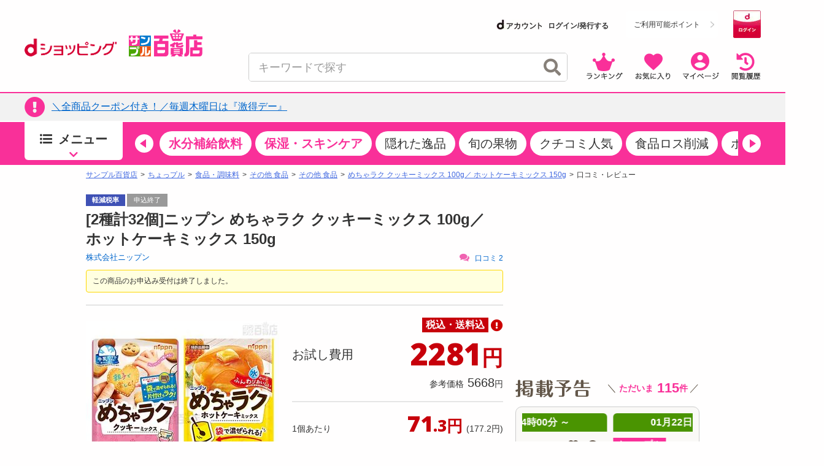

--- FILE ---
content_type: text/html; charset=utf-8
request_url: https://www.google.com/recaptcha/api2/aframe
body_size: 186
content:
<!DOCTYPE HTML><html><head><meta http-equiv="content-type" content="text/html; charset=UTF-8"></head><body><script nonce="GIeBDKgV42kVyknIXSxIFw">/** Anti-fraud and anti-abuse applications only. See google.com/recaptcha */ try{var clients={'sodar':'https://pagead2.googlesyndication.com/pagead/sodar?'};window.addEventListener("message",function(a){try{if(a.source===window.parent){var b=JSON.parse(a.data);var c=clients[b['id']];if(c){var d=document.createElement('img');d.src=c+b['params']+'&rc='+(localStorage.getItem("rc::a")?sessionStorage.getItem("rc::b"):"");window.document.body.appendChild(d);sessionStorage.setItem("rc::e",parseInt(sessionStorage.getItem("rc::e")||0)+1);localStorage.setItem("rc::h",'1769052668477');}}}catch(b){}});window.parent.postMessage("_grecaptcha_ready", "*");}catch(b){}</script></body></html>

--- FILE ---
content_type: text/html; charset=utf-8
request_url: https://www.google.com/recaptcha/api2/aframe
body_size: -271
content:
<!DOCTYPE HTML><html><head><meta http-equiv="content-type" content="text/html; charset=UTF-8"></head><body><script nonce="1I1OA921fVXUhBffWu3eNw">/** Anti-fraud and anti-abuse applications only. See google.com/recaptcha */ try{var clients={'sodar':'https://pagead2.googlesyndication.com/pagead/sodar?'};window.addEventListener("message",function(a){try{if(a.source===window.parent){var b=JSON.parse(a.data);var c=clients[b['id']];if(c){var d=document.createElement('img');d.src=c+b['params']+'&rc='+(localStorage.getItem("rc::a")?sessionStorage.getItem("rc::b"):"");window.document.body.appendChild(d);sessionStorage.setItem("rc::e",parseInt(sessionStorage.getItem("rc::e")||0)+1);localStorage.setItem("rc::h",'1769052668500');}}}catch(b){}});window.parent.postMessage("_grecaptcha_ready", "*");}catch(b){}</script></body></html>

--- FILE ---
content_type: text/html; charset=utf-8
request_url: https://www.google.com/recaptcha/api2/aframe
body_size: -275
content:
<!DOCTYPE HTML><html><head><meta http-equiv="content-type" content="text/html; charset=UTF-8"></head><body><script nonce="b0Ks7J9gsfTNmbdyz8lHrw">/** Anti-fraud and anti-abuse applications only. See google.com/recaptcha */ try{var clients={'sodar':'https://pagead2.googlesyndication.com/pagead/sodar?'};window.addEventListener("message",function(a){try{if(a.source===window.parent){var b=JSON.parse(a.data);var c=clients[b['id']];if(c){var d=document.createElement('img');d.src=c+b['params']+'&rc='+(localStorage.getItem("rc::a")?sessionStorage.getItem("rc::b"):"");window.document.body.appendChild(d);sessionStorage.setItem("rc::e",parseInt(sessionStorage.getItem("rc::e")||0)+1);localStorage.setItem("rc::h",'1769052668500');}}}catch(b){}});window.parent.postMessage("_grecaptcha_ready", "*");}catch(b){}</script></body></html>

--- FILE ---
content_type: text/html; charset=utf-8
request_url: https://www.google.com/recaptcha/api2/aframe
body_size: -271
content:
<!DOCTYPE HTML><html><head><meta http-equiv="content-type" content="text/html; charset=UTF-8"></head><body><script nonce="ByerCrKgxX2zZBGkEsoYSA">/** Anti-fraud and anti-abuse applications only. See google.com/recaptcha */ try{var clients={'sodar':'https://pagead2.googlesyndication.com/pagead/sodar?'};window.addEventListener("message",function(a){try{if(a.source===window.parent){var b=JSON.parse(a.data);var c=clients[b['id']];if(c){var d=document.createElement('img');d.src=c+b['params']+'&rc='+(localStorage.getItem("rc::a")?sessionStorage.getItem("rc::b"):"");window.document.body.appendChild(d);sessionStorage.setItem("rc::e",parseInt(sessionStorage.getItem("rc::e")||0)+1);localStorage.setItem("rc::h",'1769052668615');}}}catch(b){}});window.parent.postMessage("_grecaptcha_ready", "*");}catch(b){}</script></body></html>

--- FILE ---
content_type: text/html; charset=utf-8
request_url: https://www.google.com/recaptcha/api2/aframe
body_size: -251
content:
<!DOCTYPE HTML><html><head><meta http-equiv="content-type" content="text/html; charset=UTF-8"></head><body><script nonce="9fYlkEF7ZUu8doUFh15yvA">/** Anti-fraud and anti-abuse applications only. See google.com/recaptcha */ try{var clients={'sodar':'https://pagead2.googlesyndication.com/pagead/sodar?'};window.addEventListener("message",function(a){try{if(a.source===window.parent){var b=JSON.parse(a.data);var c=clients[b['id']];if(c){var d=document.createElement('img');d.src=c+b['params']+'&rc='+(localStorage.getItem("rc::a")?sessionStorage.getItem("rc::b"):"");window.document.body.appendChild(d);sessionStorage.setItem("rc::e",parseInt(sessionStorage.getItem("rc::e")||0)+1);localStorage.setItem("rc::h",'1769052669059');}}}catch(b){}});window.parent.postMessage("_grecaptcha_ready", "*");}catch(b){}</script></body></html>

--- FILE ---
content_type: text/html; charset=utf-8
request_url: https://www.google.com/recaptcha/api2/aframe
body_size: -272
content:
<!DOCTYPE HTML><html><head><meta http-equiv="content-type" content="text/html; charset=UTF-8"></head><body><script nonce="NgqaCUbZL_ErMMqH6G6r8g">/** Anti-fraud and anti-abuse applications only. See google.com/recaptcha */ try{var clients={'sodar':'https://pagead2.googlesyndication.com/pagead/sodar?'};window.addEventListener("message",function(a){try{if(a.source===window.parent){var b=JSON.parse(a.data);var c=clients[b['id']];if(c){var d=document.createElement('img');d.src=c+b['params']+'&rc='+(localStorage.getItem("rc::a")?sessionStorage.getItem("rc::b"):"");window.document.body.appendChild(d);sessionStorage.setItem("rc::e",parseInt(sessionStorage.getItem("rc::e")||0)+1);localStorage.setItem("rc::h",'1769052669613');}}}catch(b){}});window.parent.postMessage("_grecaptcha_ready", "*");}catch(b){}</script></body></html>

--- FILE ---
content_type: text/css
request_url: https://dshopping-3ple.docomo.ne.jp/css/base/module.css
body_size: 2480
content:
@charset "utf-8";.clearfix{zoom:100%}.clearfix:after{height:0;clear:both;content:"";display:block;visibility:hidden}.blink{-webkit-animation:blink 1s ease-in-out infinite alternate;animation:blink 1s ease-in-out infinite alternate}@-webkit-keyframes blink{0{opacity:1}100%{opacity:.1}}@keyframes blink{0{opacity:1}100%{opacity:.1}}i.icon{background-image:url(../../image/common/icon/3ple_icons.png);background-repeat:no-repeat;display:inline-block;vertical-align:middle}i.floor1{background-position:0 0;height:19px;width:40px}i.floor2{background-position:0 -29px;height:19px;width:40px}i.floor3{background-position:0 -58px;height:19px;width:40px}i.floor4{background-position:0 -87px;height:19px;width:40px}i.floor5{background-position:0 -116px;height:19px;width:40px}i.floor6{background-position:0 -145px;height:19px;width:40px}i.floor7{background-position:0 -174px;height:19px;width:40px}i.floor8{background-position:0 -203px;height:19px;width:40px}i.announcement_red{background-position:0 -231px;height:17px;width:27px}i.announcement_white{background-position:0 -257px;height:17px;width:27px}i.accepting_white{background-position:0 -283px;height:17px;width:55px}i.accepting_red{background-position:0 -309px;height:17px;width:55px}i.order-arrival_brown{background-position:0 -335px;height:17px;width:27px}i.order-arrival_green{background-position:0 -361px;height:17px;width:27px}i.warn{background-position:0 -387px;height:16px;width:16px}i.pay4ship{background-position:0 -411px;height:17px;width:47px}i.foodshop{background-image:url(../../image/common/icon/icon_food.png) !important;height:17px;width:64px}i.comingsoon{background-position:0 -437px;height:17px;width:72px}i.comments{background-position:0 -463px;height:16px;width:16px}i.user1{background-position:0 -488px;height:16px;width:16px}i.presentbox{background-position:0 -512px;height:16px;width:16px}i.pen{background-position:0 -536px;height:16px;width:16px}i.lottery{background-position:0 -559px;height:17px;width:27px}i.application{background-position:0 -585px;height:17px;width:65px}i.user2{background-position:0 -611px;height:16px;width:16px}i.new{background-position:0 -634px;height:17px;width:37px}i.few{background-position:0 -660px;height:17px;width:46px}i.favorite{background-position:0 -687px;height:16px;width:16px}i.pay_orange{background-position:0 -709px;height:17px;width:27px}i.pay_purple{background-position:0 -735px;height:17px;width:27px}i.question_green{background-position:0 -761px;height:16px;width:16px}i.sampler{background-position:0 -785px;height:16px;width:16px}i.selection-process{background-position:0 -807px;height:17px;width:37px}i.beginner{background-position:0 -833px;height:16px;width:16px}i.nostar{background-position:0 -855px;height:16px;width:16px}i.star{background-position:0 -878px;height:16px;width:16px}i.mail{background-position:0 -903px;height:16px;width:16px}i.another-window_pink{background-position:0 -923px;height:16px;width:16px}i.another-window_white{background-position:0 -942px;height:16px;width:16px}i.circle-question_green{background:url(../../image/common/icon/circle-question_green.gif) no-repeat left top;background-size:14px 15px;height:15px;width:14px}i.free-sampling_purple{background:url(../../image/common/icon/free-sampling_purple.gif) no-repeat left top;background-size:90px 16px;height:16px;width:90px}i.recommend_orange{background:url(../../image/common/icon/recommend_orange.gif) no-repeat left top;background-size:50px 16px;height:16px;width:50px}i.trial_skyblue{background:url(../../image/common/icon/trial_skyblue.gif) no-repeat left top;background-size:60px 16px;height:16px;width:60px}i.sending_skyblue{background:url(../../image/common/icon/sending_skyblue.png) no-repeat left top;background-size:13px 18px;height:18px;width:13px}i.clock_red{background:url(../../image/common/icon/clock_red.gif) no-repeat left top;background-size:16px 16px;height:16px;width:16px}.mark-list{background:url(../../image/common/icon/list_pink.png) no-repeat left center;background-size:5px 8px;padding-left:10px}.title_borderleft_pink{border-left:7px solid #f362b0;font-size:22px;font-weight:bold;height:45px;line-height:45px;padding-left:10px;margin-bottom:10px}.title_borderleft_pink img{margin-left:-5px;vertical-align:top}.title_borderbottom_pink{border-bottom:2px solid #f362b0;color:#f362b0;font-weight:bold}.title_roundrect_white{background:url(../../image/common/roundrect_white_1x35.gif) repeat-x left top;border:1px solid #eee;border-radius:4px;color:#ff1b8e;font-size:16px;height:34px;line-height:34px;padding-top:2px;padding-left:15px;box-shadow:1px 1px 1px #ccc}.title_roundrect_pink{background:url(../../image/common/roundrect_pink.png) no-repeat left top;background-size:680px 30px;color:#fff;font-size:14px;height:30px;line-height:30px;padding-left:15px;text-shadow:-1px -1px 1px rgba(204,22,113,0.6),0 0 1px rgba(255,255,255,0.8)}.title_tabstyle_pink{background:#f362b0;border:1px solid #f362b0;border-radius:4px 4px 0 0;color:#fff;font-size:14px;height:31px;line-height:31px;padding-left:15px;text-align:left}.title_tabstyle_palepink{background:#ff7fbd;border:1px solid #ff7fbd;border-radius:4px 4px 0 0;color:#fff;font-size:14px;height:31px;line-height:31px;padding-left:15px;text-align:left;text-shadow:-1px -1px 1px rgba(0,0,0,0.2),1px 1px 1px rgba(255,255,255,0.4)}.emphasis_bold{font-weight:bold}.emphasis_underline{text-decoration:underline}.emphasis_red{color:red}.inner_message{border:3px solid #f362b0;border-radius:4px;padding:20px}.attentions{background:#ffffe0;border:1px solid #ffd700;border-radius:4px;font-size:11.5px;padding:10px;margin:10px 0}.errors{background:#fff0f5;border:1px solid #dc143c;border-radius:4px;padding:5px 10px;margin:10px 0}.errors .ui-icon{display:block;float:left;width:16px}#maincontents{font-size:12px}#maincontents .index li{background:#eee;margin:10px 0}#maincontents .index li a{display:block;text-decoration:none;padding:10px;position:relative;width:660px}#maincontents .index li img{border:1px solid #ccc;display:block;float:left;height:128px;margin-right:10px;width:198px}#maincontents .index li .about{float:right;width:450px}#maincontents .index li .about h3{font-size:110%;text-decoration:underline}#maincontents .index li .about .description{color:#000;font-size:11.5px;margin-top:5px}#maincontents .index li .about .company{color:#000;position:absolute;bottom:10px;text-align:right;width:450px}#maincontents .index .links{text-align:right}div.rcBox1{padding:10px;margin-bottom:5px;background-color:#f5f5f2;border-radius:4px}div.rcBox1 .rcBoxTitle{margin:-10px -10px 0}div.rcBox1 div.rcBox1{margin:0;padding:2px 8px}div.rcBox1+div.rcBox1{margin-top:10px}div.rcBox1.whiteBox{background-color:#fff;padding-top:0;padding-right:0;padding-bottom:0;padding-left:0}div.rcBox1.dotted{background:#FFF;margin-top:10px}div.rcBox1 ul.search{margin-top:0;margin-right:0;margin-left:0;margin-bottom:3px}div.smallHeader{margin:0 0 25px;position:relative}.smallHeader p.linkBtn{bottom:7px;margin:0;position:absolute;right:0}.floorHeader{font-size:23px;font-weight:bold;line-height:27.5px}.floorHeader i{margin-bottom:4px;margin-right:10px;vertical-align:middle}.floorMark{background:url("../../image/common/icon/3ple_icons.png") no-repeat scroll 0 0 transparent;display:inline-block;height:19px;overflow:hidden;text-indent:-999px;vertical-align:top;width:40px}p.btnToPageTop{margin-top:-10px;text-align:right}i.icon_oubo_done{background-image:url(../../image/mypage/oubo_done.png);height:24px;width:77px;background-repeat:no-repeat;display:inline-block;vertical-align:middle}i.icon_win{background-image:url(../../image/mypage/bt006_2.gif);height:24px;width:77px;background-repeat:no-repeat;display:inline-block;vertical-align:middle}i.icon_lose{background-image:url(../../image/mypage/bt006.gif);height:24px;width:77px;background-repeat:no-repeat;display:inline-block;vertical-align:middle}i.icon_mosikomi_done{background-image:url(../../image/mypage/mosikomi_done.png);height:24px;width:77px;background-repeat:no-repeat;display:inline-block;vertical-align:middle}.pagerArea{width:100%;position:relative;margin:5% auto}.pagerArea .clearfix:after{content:".";display:block;height:0;clear:both;visibility:hidden}.pagerArea .pager{width:60%;margin:auto;text-align:center}.pagerArea .pager ul{margin:auto}.pagerArea .pager ul li{border:1px solid #ccc;float:left;font-size:18px;list-style:outside none none;margin-left:4%;margin-right:2%;text-align:center;width:12%}.pagerArea .pager ul li a{width:12%}.pagerArea .backpink{background:#f9309a;color:#fff}.pagerArea .backdarkgray{background:#1e1e1e;color:#fff}.pagerArea .prev{text-decoration:none;position:absolute;left:5px;top:4px;text-decoration:underline}.pagerArea .next{text-decoration:none;position:absolute;right:5px;top:4px}.pagerArea .prev a,.pagerArea .next a{color:#06c;text-decoration:underline}.button_green{background:#72ab4c;background:-webkit-gradient(linear,left top,left bottom,from(#72ab4c),color-stop(0.4,#72ab4c),color-stop(0.6,#6ca248),to(#6ca248));background:-moz-linear-gradient(top,#72ab4c 0,#72ab4c 40%,#6ca248 60%,#6ca248 100%);background:-ms-linear-gradient(top,#72ab4c 0,#72ab4c 40%,#6ca248 60%,#6ca248 100%);background:linear-gradient(top,#72ab4c,#6ca248,#6ca248);border:1px solid #fff;border-radius:3px;color:#fff !important;cursor:pointer;display:block;font-size:14px;font-weight:bold;height:20px;line-height:20px;text-align:center;font-family:"Lucida Grande","Hiragino Kaku Gothic ProN",Meiryo,sans-serif}.button_pink{background:#f2f2f2;background:-webkit-gradient(linear,left top,left bottom,from(#f2f2f2),color-stop(0.50,#f2f2f2),to(#eee));background:-moz-linear-gradient(top,#f2f2f2 0,#f2f2f2 50%,#eee);background:-ms-linear-gradient(top,#f2f2f2 0,#f2f2f2 40%,#f2f2f2 60%,#f2f2f2 100%) background:linear-gradient(top bottom,#f2f2f2,#eee);filter:progid:DXImageTransform.Microsoft.gradient(GradientType=0,startcolorstr=#f2f2f2,endcolorstr=#eeeeee));-ms-filter:"progid:DXImageTransform.Microsoft.gradient(GradientType=0,startcolorstr=#f2f2f2, endcolorstr=#eeeeee))";zoom:1;border:1px solid #fff;border-radius:3px;color:#de53ab;cursor:pointer;display:block;font-size:14px;font-weight:bold;text-align:center;font-family:"Lucida Grande","Hiragino Kaku Gothic ProN",Meiryo,sans-serif}.button_pink a{color:#de53ab;text-decoration:none}.button_gray{background:#72ab4c;background:-webkit-gradient(linear,left top,left bottom,from(#b0b0b1),color-stop(0.4,#b0b0b1),color-stop(0.6,#9f9fa0),to(#9f9fa0));background:-moz-linear-gradient(top,#b0b0b1 0,#b0b0b1 40%,#9f9fa0 60%,#9f9fa0 100%);background:-ms-linear-gradient(top,#b0b0b1 0,#b0b0b1 40%,#9f9fa0 60%,#9f9fa0 100%);background:linear-gradient(top,#b0b0b1,#9f9fa0,#9f9fa0);border:1px solid #fff;border-radius:3px;color:#fff !important;cursor:pointer;display:block;font-size:14px;font-weight:bold;height:20px;line-height:20px;text-align:center;font-family:"Lucida Grande","Hiragino Kaku Gothic ProN",Meiryo,sans-serif}.button_white{background:#fff;background:-webkit-gradient(linear,left top,left bottom,from(#fff),to(#e8e8e8));background:-moz-linear-gradient(top,#fff 0,#e8e8e8);background:-ms-linear-gradient(top,#fff 0,#e8e8e8 100%);background:linear-gradient(top,#fff,#e8e8e8);border:1px solid #c2c2c2;border-radius:3px;-webkit-box-shadow:0 1px 3px rgba(0,0,0,0),inset 0 0 1px rgba(255,255,255,0.2);-moz-box-shadow:0 1px 3px rgba(0,0,0,0),inset 0 0 1px rgba(255,255,255,0.2);box-shadow:0 1px 3px rgba(0,0,0,0),inset 0 0 1px rgba(255,255,255,0.2);color:#424242;display:block;height:32px;text-align:center;text-shadow:0 -1px 0 #c2c2c2,0 1px 0 rgba(255,255,255,0.3);font-family:"Lucida Grande","Hiragino Kaku Gothic ProN",Meiryo,sans-serif}.linethrough{text-decoration:line-through}.on_pink{color:#ff8ca7;!important}.kuchikomi_green{color:#83cd1a}.zansu_gray{color:#fff !important;white-space:nowrap !important;font-size:12px;padding:0 3px;border-radius:10px;background:#c7000b !important;margin-right:3px;margin-bottom:3px;white-space:nowrap !important}

--- FILE ---
content_type: application/javascript
request_url: https://dshopping-3ple.docomo.ne.jp/js/aigent-carousel.js
body_size: 88
content:
(function() {
  $(document).ready(function() {
    $('.js-main-recommend-slider').each(function() {
      $this = $(this);
      var owl = $this.owlCarousel({
        items: 4,
        itemsDesktop: [1000, 4],
        itemsDesktopSmall: [900, 4],
        itemsTablet: [600, 4],
        pagination: false,
        autoHeight: false,
      });
      $this
        .closest('.section-recommend_slider-wrapper')
        .find('.js-main-recommend-next')
        .on('click', function() {
          owl.trigger('owl.next');
        });
      $this
        .closest('.section-recommend_slider-wrapper')
        .find('.js-main-recommend-prev')
        .on('click', function() {
          owl.trigger('owl.prev');
        });
    });
  });

  $(document).ready(function() {
    $('.js-side-recommend-slider').each(function() {
      $this = $(this);
      var owl = $this.owlCarousel({
        items: 1,
        itemsDesktop: [1000, 1],
        itemsDesktopSmall: [900, 1],
        itemsTablet: [600, 1],
        pagination: false,
      });
      $this
        .closest('.section-recommend_slider-wrapper')
        .find('.js-side-recommend-next')
        .on('click', function() {
          owl.trigger('owl.next');
        });
      $this
        .closest('.section-recommend_slider-wrapper')
        .find('.js-side-recommend-prev')
        .on('click', function() {
          owl.trigger('owl.prev');
        });
    });
  });

  $(document).ready(function() {
    $('.js-sp-recommend-slider').each(function() {
      $this = $(this);
      var owl = $this.owlCarousel({
        items: 1,
        itemsDesktop: [1000, 1],
        itemsDesktopSmall: [900, 1],
        itemsTablet: [600, 1],
        pagination: false,
      });
      $this
        .closest('.section-recommend_slider-wrapper')
        .find('.js-sp-recommend-next')
        .on('click', function() {
          owl.trigger('owl.next');
        });
      $this
        .closest('.section-recommend_slider-wrapper')
        .find('.js-sp-recommend-prev')
        .on('click', function() {
          owl.trigger('owl.prev');
        });
    });
  });
})();


--- FILE ---
content_type: text/javascript
request_url: https://rumcdn.geoedge.be/d51e7e94-2494-4676-9d85-9dc40e298f77/grumi.js
body_size: 128158
content:
var grumiInstance = window.grumiInstance || { q: [] };
(function createInstance (window, document, options = { shouldPostponeSample: false }) {
	!function r(i,o,a){function s(n,e){if(!o[n]){if(!i[n]){var t="function"==typeof require&&require;if(!e&&t)return t(n,!0);if(c)return c(n,!0);throw new Error("Cannot find module '"+n+"'")}e=o[n]={exports:{}};i[n][0].call(e.exports,function(e){var t=i[n][1][e];return s(t||e)},e,e.exports,r,i,o,a)}return o[n].exports}for(var c="function"==typeof require&&require,e=0;e<a.length;e++)s(a[e]);return s}({1:[function(e,t,n){var r=e("./config.js"),i=e("./utils.js");t.exports={didAmazonWin:function(e){var t=e.meta&&e.meta.adv,n=e.preWinningAmazonBid;return n&&(t=t,!i.isEmptyObj(r.amazonAdvIds)&&r.amazonAdvIds[t]||(t=e.tag,e=n.amzniid,t.includes("apstag.renderImp(")&&t.includes(e)))},setAmazonParametersToSession:function(e){var t=e.preWinningAmazonBid;e.pbAdId=void 0,e.hbCid=t.crid||"N/A",e.pbBidder=t.amznp,e.hbCpm=t.amznbid,e.hbVendor="A9",e.hbTag=!0}}},{"./config.js":5,"./utils.js":24}],2:[function(e,t,n){var l=e("./session"),r=e("./urlParser.js"),m=e("./utils.js"),i=e("./domUtils.js").isIframe,f=e("./htmlParser.js"),g=e("./blackList").match,h=e("./ajax.js").sendEvent,o=".amazon-adsystem.com",a="/dtb/admi",s="googleads.g.doubleclick.net",e="/pagead/",c=["/pagead/adfetch",e+"ads"],d=/<iframe[^>]*src=['"]https*:\/\/ads.\w+.criteo.com\/delivery\/r\/.+<\/iframe>/g,u={};var p={adsense:{type:"jsonp",callbackName:"a"+ +new Date,getJsUrl:function(e,t){return e.replace("output=html","output=json_html")+"&callback="+t},getHtml:function(e){e=e[m.keys(e)[0]];return e&&e._html_},shouldRender:function(e){var e=e[m.keys(e)[0]],t=e&&e._html_,n=e&&e._snippet_,e=e&&e._empty_;return n&&t||e&&t}},amazon:{type:"jsonp",callbackName:"apstag.renderImp",getJsUrl:function(e){return e.replace("/admi?","/admj?").replace("&ep=%7B%22ce%22%3A%221%22%7D","")},getHtml:function(e){return e.html},shouldRender:function(e){return e.html}},criteo:{type:"js",getJsHtml:function(e){var t,n=e.match(d);return n&&(t=(t=n[0].replace(/iframe/g,"script")).replace(/afr.php|display.aspx/g,"ajs.php")),e.replace(d,t)},shouldRender:function(e){return"loading"===e.readyState}}};function y(e){var t,n=e.url,e=e.html;return n&&((n=r.parse(n)).hostname===s&&-1<c.indexOf(n.pathname)&&(t="adsense"),-1<n.hostname.indexOf(o))&&-1<n.pathname.indexOf(a)&&(t="amazon"),(t=e&&e.match(d)?"criteo":t)||!1}function v(r,i,o,a){e=i,t=o;var e,t,n,s=function(){e.src=t,h({type:"adfetch-error",meta:JSON.stringify(l.meta)})},c=window,d=r.callbackName,u=function(e){var t,n=r.getHtml(e),e=(l.bustedUrl=o,l.bustedTag=n,r.shouldRender(e));t=n,(t=f.parse(t))&&t.querySelectorAll&&(t=m.map(t.querySelectorAll("[src], [href]"),function(e){return e.src||e.href}),m.find(t,function(e){return g(e).match}))&&h({type:"adfetch",meta:JSON.stringify(l.meta)}),!a(n)&&e?(t=n,"srcdoc"in(e=i)?e.srcdoc=t:((e=e.contentWindow.document).open(),e.write(t),e.close())):s()};for(d=d.split("."),n=0;n<d.length-1;n++)c[d[n]]={},c=c[d[n]];c[d[n]]=u;var u=r.getJsUrl(o,r.callbackName),p=document.createElement("script");p.src=u,p.onerror=s,p.onload=function(){h({type:"adfetch-loaded",meta:JSON.stringify(l.meta)})},document.scripts[0].parentNode.insertBefore(p,null)}t.exports={shouldBust:function(e){var t,n=e.iframe,r=e.url,e=e.html,r=(r&&n&&(t=i(n)&&!u[n.id]&&y({url:r}),u[n.id]=!0),y({html:e}));return t||r},bust:function(e){var t=e.iframe,n=e.url,r=e.html,i=e.doc,o=e.inspectHtml;return"jsonp"===(e=p[y(e)]).type?v(e,t,n,o):"js"===e.type?(t=i,n=r,i=(o=e).getJsHtml(n),l.bustedTag=n,!!o.shouldRender(t)&&(t.write(i),!0)):void 0},checkAndBustFriendlyAmazonFrame:function(e,t){(e=e.defaultView&&e.defaultView.frameElement&&e.defaultView.frameElement.id)&&e.startsWith("apstag")&&(l.bustedTag=t)}}},{"./ajax.js":3,"./blackList":4,"./domUtils.js":8,"./htmlParser.js":13,"./session":21,"./urlParser.js":23,"./utils.js":24}],3:[function(e,t,n){var i=e("./utils.js"),o=e("./config.js"),r=e("./session.js"),a=e("./domUtils.js"),s=e("./jsUtils.js"),c=e("./methodCombinators.js").before,d=e("./tagSelector.js").getTag,u=e("./constants.js"),e=e("./natives.js"),p=e.fetch,l=e.XMLHttpRequest,m=e.Request,f=e.TextEncoder,g=e.postMessage,h=[];function y(e,t){e(t)}function v(t=null){i.forEach(h,function(e){y(e,t)}),h.push=y}function b(e){return e.key=r.key,e.imp=e.imp||r.imp,e.c_ver=o.c_ver,e.w_ver=r.wver,e.w_type=r.wtype,e.b_ver=o.b_ver,e.ver=o.ver,e.loc=location.href,e.ref=document.referrer,e.sp=r.sp||"dfp",e.cust_imp=r.cust_imp,e.cust1=r.meta.cust1,e.cust2=r.meta.cust2,e.cust3=r.meta.cust3,e.caid=r.meta.caid,e.scriptId=r.scriptId,e.crossOrigin=!a.isSameOriginWin(top),e.debug=r.debug,"dfp"===r.sp&&(e.qid=r.meta.qid),e.cdn=o.cdn||void 0,o.accountType!==u.NET&&(e.cid=r.meta&&r.meta.cr||123456,e.li=r.meta.li,e.ord=r.meta.ord,e.ygIds=r.meta.ygIds),e.at=o.accountType.charAt(0),r.hbTag&&(e.hbTag=!0,e.hbVendor=r.hbVendor,e.hbCid=r.hbCid,e.hbAdId=r.pbAdId,e.hbBidder=r.pbBidder,e.hbCpm=r.hbCpm,e.hbCurrency=r.hbCurrency),"boolean"==typeof r.meta.isAfc&&(e.isAfc=r.meta.isAfc,e.isAmp=r.meta.isAmp),r.meta.hasOwnProperty("isEBDA")&&"%"!==r.meta.isEBDA.charAt(0)&&(e.isEBDA=r.meta.isEBDA),r.pimp&&"%_pimp%"!==r.pimp&&(e.pimp=r.pimp),void 0!==r.pl&&(e.preloaded=r.pl),e.site=r.site||a.getTopHostname(),e.site&&-1<e.site.indexOf("safeframe.googlesyndication.com")&&(e.site="safeframe.googlesyndication.com"),e.isc=r.isc,r.adt&&(e.adt=r.adt),r.isCXM&&(e.isCXM=!0),e.ts=+new Date,e.bdTs=o.bdTs,e}function w(t,n){var r=[],e=i.keys(t);return void 0===n&&(n={},i.forEach(e,function(e){void 0!==t[e]&&void 0===n[e]&&r.push(e+"="+encodeURIComponent(t[e]))})),r.join("&")}function E(e){e=i.removeCaspr(e),e=r.doubleWrapperInfo.isDoubleWrapper?i.removeWrapperXMP(e):e;return e=4e5<e.length?e.slice(0,4e5):e}function j(t){return function(){var e=arguments[0];return e.html&&(e.html=E(e.html)),e.tag&&(e.tag=E(e.tag)),t.apply(this,arguments)}}e=c(function(e){var t;e.hasOwnProperty("byRate")&&!e.byRate||(t=a.getAllUrlsFromAllWindows(),"sample"!==e.r&&"sample"!==e.bdmn&&t.push(e.r),e[r.isPAPI&&"imaj"!==r.sp?"vast_content":"tag"]=d(),e.urls=JSON.stringify(t),e.hc=r.hc,e.vastUrls=JSON.stringify(r.vastUrls),delete e.byRate)}),c=c(function(e){e.meta=JSON.stringify(r.meta),e.client_size=r.client_size});function O(e,t){var n=new l;n.open("POST",e),n.setRequestHeader("Content-type","application/x-www-form-urlencoded"),n.send(w(t))}function A(t,e){return o=e,new Promise(function(t,e){var n=(new f).encode(w(o)),r=new CompressionStream("gzip"),i=r.writable.getWriter();i.write(n),i.close(),new Response(r.readable).arrayBuffer().then(function(e){t(e)}).catch(e)}).then(function(e){e=new m(t,{method:"POST",body:e,mode:"no-cors",headers:{"Content-type":"application/x-www-form-urlencoded","Accept-Language":"gzip"}});p(e)});var o}function T(e,t){p&&window.CompressionStream?A(e,t).catch(function(){O(e,t)}):O(e,t)}function _(e,t){r.hasFrameApi&&!r.frameApi?g.call(r.targetWindow,{key:r.key,request:{url:e,data:t}},"*"):T(e,t)}r.frameApi&&r.targetWindow.addEventListener("message",function(e){var t=e.data;t.key===r.key&&t.request&&(T((t=t.request).url,t.data),e.stopImmediatePropagation())});var I,x={};function k(r){return function(n){h.push(function(e){if(e&&e(n),n=b(n),-1!==r.indexOf(o.reportEndpoint,r.length-o.reportEndpoint.length)){var t=r+w(n,{r:!0,html:!0,ts:!0});if(!0===x[t]&&!(n.rbu||n.is||3===n.rdType||n.et))return}x[t]=!0,_(r,n)})}}let S="https:",C=S+o.apiUrl+o.reportEndpoint;t.exports={sendInit:s.once(c(k(S+o.apiUrl+o.initEndpoint))),sendReport:e(j(k(S+o.apiUrl+o.reportEndpoint))),sendError:k(S+o.apiUrl+o.errEndpoint),sendDebug:k(S+o.apiUrl+o.dbgEndpoint),sendStats:k(S+o.apiUrl+(o.statsEndpoint||"stats")),sendEvent:(I=k(S+o.apiUrl+o.evEndpoint),function(e,t){var n=o.rates||{default:.004},t=t||n[e.type]||n.default;Math.random()<=t&&I(e)}),buildRbuReport:e(j(b)),sendRbuReport:_,processQueue:v,processQueueAndResetState:function(){h.push!==y&&v(),h=[]},setReportsEndPointAsFinished:function(){x[C]=!0},setReportsEndPointAsCleared:function(){delete x[C]}}},{"./config.js":5,"./constants.js":6,"./domUtils.js":8,"./jsUtils.js":14,"./methodCombinators.js":16,"./natives.js":17,"./session.js":21,"./tagSelector.js":22,"./utils.js":24}],4:[function(e,t,n){var d=e("./utils.js"),r=e("./config.js"),u=e("./urlParser.js"),i=r.domains,o=r.clkDomains,e=r.bidders,a=r.patterns.wildcards;var s,p={match:!1};function l(e,t,n){return{match:!0,bdmn:e,ver:t,bcid:n}}function m(e){return e.split("").reverse().join("")}function f(n,e){var t,r;return-1<e.indexOf("*")?(t=e.split("*"),r=-1,d.every(t,function(e){var e=n.indexOf(e,r+1),t=r<e;return r=e,t})):-1<n.indexOf(e)}function g(e,t,n){return d.find(e,t)||d.find(e,n)}function h(e){return e&&"1"===e.charAt(0)}function c(c){return function(e){var n,r,i,e=u.parse(e),t=e&&e.hostname,o=e&&[e.pathname,e.search,e.hash].join("");if(t){t=[t].concat((e=(e=t).split("."),d.fluent(e).map(function(e,t,n){return n.shift(),n.join(".")}).val())),e=d.map(t,m),t=d.filter(e,function(e){return void 0!==c[e]});if(t&&t.length){if(e=d.find(t,function(e){return"string"==typeof c[e]}))return l(m(e),c[e]);var a=d.filter(t,function(e){return"object"==typeof c[e]}),s=d.map(a,function(e){return c[e]}),e=d.find(s,function(t,e){return r=g(d.keys(t),function(e){return f(o,e)&&h(t[e])},function(e){return f(o,e)}),n=m(a[e]),""===r&&(e=s[e],i=l(n,e[r])),r});if(e)return l(n,e[r],r);if(i)return i}}return p}}function y(e){e=e.substring(2).split("$");return d.map(e,function(e){return e.split(":")[0]})}t.exports={match:function(e,t){var n=c(i);return t&&"IFRAME"===t.toUpperCase()&&(t=c(o)(e)).match?(t.rdType=2,t):n(e)},matchHB:(s=c(e),function(e){var e=e.split(":"),t=e[0],e=e[1],e="https://"+m(t+".com")+"/"+e,e=s(e);return e.match&&(e.bdmn=t),e}),matchAgainst:c,matchPattern:function(t){var e=g(d.keys(a),function(e){return f(t,e)&&h(a[e])},function(e){return f(t,e)});return e?l("pattern",a[e],e):p},isBlocking:h,getTriggerTypes:y,removeTriggerType:function(e,t){var n,r=(i=y(e.ver)).includes(t),i=1<i.length;return r?i?(e.ver=(n=t,(r=e.ver).length<2||"0"!==r[0]&&"1"!==r[0]||"#"!==r[1]||(i=r.substring(0,2),1===(t=r.substring(2).split("$")).length)?r:0===(r=t.filter(function(e){var t=e.indexOf(":");return-1===t||e.substring(0,t)!==n})).length?i.slice(0,-1):i+r.join("$")),e):p:e}}},{"./config.js":5,"./urlParser.js":23,"./utils.js":24}],5:[function(e,t,n){t.exports={"ver":"0.1","b_ver":"0.5.480","blocking":true,"rbu":0,"silentRbu":0,"signableHosts":[],"onRbu":0,"samplePercent":0,"debug":true,"accountType":"publisher","impSampleRate":0.002,"statRate":0.05,"apiUrl":"//gw.geoedge.be/api/","initEndpoint":"init","reportEndpoint":"report","statsEndpoint":"stats","errEndpoint":"error","dbgEndpoint":"debug","evEndpoint":"event","filteredAdvertisersEndpoint":"v1/config/filtered-advertisers","rdrBlock":true,"ipUrl":"//rumcdn.geoedge.be/grumi-ip.js","altTags":[],"hostFilter":[],"maxHtmlSize":0.4,"reporting":true,"advs":{},"creativeWhitelist":{},"heavyAd":false,"cdn":"cloudfront","domains":{"ofni.htaprider.7su-og":"1#1:64613","pohs.drawerxdoof":"1#1:64613","moc.ridergnorts":"1#1:64613","emem.allizda":"1#1:64613","kcilc.npv-tcennoc":"1#1:64613","su.mroftalpda.ffrt":"1#1:64613","moc.aidemlatigidytiliga.4v-ue-btr":"1#1:64613","orp.buhtylana.ffa":"1#1:64613","moc.sesulplexip.tsaesu-btr":"1#1:64613","moc.danosiof.st":"1#1:64613","knil.ppa.ifos":"1#1:64613","ur.akdiksgolatakcilrebaf":"1#1:64613","ur.venkilrebaf":"1#1:64613","moc.zzubplup":"1#1:64613","ten.nevahobnu":"1#1:64613","moc.tratsevil-moc.regdel":"1#1:64613","moc.seizirp.9":"1#1:64613","moc.spitevilretteb.yromem":"1#1:64613","tser.arpirartxe":"1#1:64613","enilno.ronixaluqrev":"1#1:64613","sbs.olivatnero":"1#1:64613","retnec.esuanroloc":"1#1:64613","evil.kuerucestcefrepcp":"1#1:64613","ten.swodniw.eroc.bew.31z.wd2cno8bblzcsj121egassem":"1#1:64613","pot.gzizftmzeb":"1#1:64613","etis.erocaralos":"1#1:64613","em.gssm.a8sbx":"1#1:64613","ppa.yfilten.79c490f6-93901102106202-taigalp-eralfduolc":"1#1:64613","gro.etisehcin.oibdem":"1#1:64613","moc.stcudorpelbadnert":"1#1:64613","ten.swodniw.eroc.bew.31z.6n7q8p4t":"1#1:64613","moc.latrophcetegdirb.g6648f37ccbuhof70o5d":"1#1:64613","pot.4zivnif":"1#1:64613","uoyc.12swenyraunaj":"1#1:64613","moc.troppustnailirb":"1#1:64613","moc.tfosenivgatoodikiw.kx4i":"1#1:64613","tser.icsafsepnu":"1#1:64613","tser.neruflaevu":"1#1:64613","tser.ednirellv":"1#1:64613","enilno.utoverimitumevuxinun":"1#1:64613","enilno.raewklisnabru":"1#1:64613","etis.iuasa":"1#1:64613","ppa.yfilten.e81c9162-63901112106202-taigalp-eralfduolc":"1#1:64613","ppa.yfilten.d005f449-24901112106202-taigalp-eralfduolc":"1#1:64613","ppa.yfilten.4000fd5d-73011112106202-taigalp-eralfduolc":"1#1:64613","kcilc.tsacobor":"1#1:64613","ppa.yfilten.d2f43062-11401102106202-taigalp-eralfduolc":"1#1:64613","moc.esiarehtfotra":"1#1:64613","moc.ayajikohatam":"1#1:64613","moc.loghh97.awp":"1#1:64613","retnec.eotofumklub":"1#1:64613","aidem.etnocibsib":"1#1:64613","moc.uadetagnoleyrevnib":"1#1:64613","moc.ppaukoreh.d992e53cefc8-mutcnasneergeht":"1#1:64613","moc.avrueop.pl":"1#1:64613","moc.spityliadyhtlaeh.slaed":"1#1:64613","moc.yliadhcetero":"1#1:64613","moc.noelamrof":"1#1:64613","moc.udenefgnehz":"1#1:64613","moc.ppaukoreh.198990bab91f-assoi":"1#1:64613","moc.ppaukoreh.a8c10679f4a5-regnilsrovalferehw":"1#1:64613","gro.yobelidocorc":"1#1:64613","ten.swodniw.eroc.bolb.dsfds98sdkhjbjfsd":"1#1:64613","moc.snoitcennoceracemirp.www":"1#1:64613","moc.ppaukoreh.ad54dbe99f0c-sepicer-noisivlaem":"1#1:64613","moc.ppaukoreh.185fa0c39f57-seton-noisufetsat":"1#1:64613","aidem.areegysbus":"1#1:64613","moc.ppaukoreh.e9a8d9f31283-18185-egrog-gnineve":"1#1:64613","pot.jjgrwpweagay":"1#1:64613","ni.oc.kcilctobor.0g4g3837ccbuhovqno5d":"1#1:64613","moc.nomlastsafdaets":"1#1:64613","ppa.yfilten.c65fdc52-82801102106202-taigalp-eralfduolc":"1#1:64613","moc.yrotsnamowssenlew.xm-3ivartlu":"1#1:64613","ofni.fsmr.ssupairp":"1#1:64613","ten.swodniw.eroc.bew.1z.oleluzri":"1#1:64613","pot.yppotdiulftug":"1#1:64613","ten.swodniw.eroc.bolb.9194loopagem":"1#1:64613","ten.setisbeweruza.10-aisatsae.pgzephffff6bxfqe-vhsvdgajs":"1#1:64613","moc.nesdnertefiltrams":"1#1:64613","moc.ppaukoreh.0f4aad088433-sepicer-noisufrovalf":"1#1:64613","ten.swodniw.eroc.bew.31z.asanmiu":"1#1:64613","moc.secapsnaecolatigid.ndc.3cyn.08343e08aceeade3-od":"1#1:64613","moc.mlacoivallem":"1#1:64613","moc.ppaukoreh.0e3789b25a89-oidutsamaronaphsop":"1#1:64613","moc.ppaukoreh.7fc2f010d4c0-semajnotgnivoc":"1#1:64613","evil.evil-ciasomaidem.pl":"1#1:64613","moc.ppaukoreh.f36d02eb1f3f-ecnadnubagninekawaerca":"1#1:64613","moc.ytrapsdnertefiltrams":"1#1:64613","ten.tnorfduolc.olbt2ob4uknjd":"1#1:64613","moc.waxstpuc":"1#1:64613","ppa.naecolatigidno.x6n79-ppa-hsifnoil":"1#1:64613","moc.norsdnertefiltrams":"1#1:64613","moc.ppaukoreh.2e6e1a807c32-seton-nigiroetsat":"1#1:64613","ni.gnikrowduolc":"1#1:64613","kcilc.eemitovon":"1#1:64613","tser.ovilshcrap":"1#1:64613","tser.rednuiltuo":"1#1:64613","ten.wensgniwnepo":"1#1:64613","etisbew.zoervc":"1#1:64613","moc.aryimartsoneqlah":"1#1:64613","ed.tepatyrop":"1#1:64613","retnec.idutseusni":"1#1:64613","moc.atenom-noznif":"1#1:64613","sbs.anirouqlev":"1#1:64613","moc.esnefedtsohgduolc":"1#1:64613","moc.xmznel.2s":"1#1:64613","oi.vdarda.ipa":"1#1:64613","moc.tokako":"1#1:64613","moc.evawreviri":"1#1:64613","moc.a1sm.ndc":"1#1:64613","moc.n699c":"1#1:64613","moc.6ndcmb.ndc":"1#1:64613","ten.eralgda.enigne.3ettemocda":"1#1:64613","cc.lllla4nuf.yalp":"1#1:64613","ten.dferuza.10z.metg5hyevhdfuead-yrc":"1#1:64613","ten.notkcilc":"1#1:64613","moc.pohscitatseht.t":"1#1:64613","evil.eciovamzalp":"1#1:64613","moc.ur.kculagem":"1#1:64613","moc.buhtsitpab":"1#1:64613","ofni.shsdkehg":"1#1:64613","moc.tnetnoc-xepa":"1#1:64613","kcilc.dnirgyliad":"1#1:64613","etis.buhwenererutan":"1#1:64613","ppa.yfilten.e9a6d4d0-14011102106202-taigalp-eralfduolc":"1#1:64613","ppa.yfilten.75dc61ad-21111102106202-taigalp-eralfduolc":"1#1:64613","ppa.yfilten.ea87841c-83011102106202-taigalp-eralfduolc":"1#1:64613","moc.lujarlatahis":"1#1:64613","moc.ycagelyrrac":"1#1:64613","pohs.redargbewdetsoh":"1#1:64613","moc.yadretseyhserfserutnev":"1#1:64613","tser.aenavnappa":"1#1:64613","orp.lacirtasid":"1#1:64613","enilno.doofeltnam":"1#1:64613","moc.enneiditouq-etilativ":"1#1:64613","moc.skrowesuohleehw":"1#1:64613","nuf.fb-yrtun":"1#1:64613","enilno.wenerhtlaeh":"1#1:64613","moc.ppaukoreh.f06006e594dc-16578-kaep-neddih":"1#1:64613","moc.seicilopysaeedam":"1#1:64613","ten.swodniw.eroc.bolb.kunvqtfwqqpsovnkjluc2304":"1#1:64613","ofni.noitazirorretvbs":"1#1:64613","kcilc.tatshcem":"1#1:64613","em.gssm.8yn7g":"1#1:64613","ppa.yfilten.867bc335-72200102106202-taigalp-eralfduolc":"1#1:64613","moc.tiderctnemyolpmefles":"1#1:64613","di.lodid.pl":"1#1:64613","su.seirevocsidgnidnert":"1#1:64613","ppa.naecolatigidno.296t7-ppa-nihplod":"1#1:64613","moc.tebxx22.xx":"1#1:64613","moc.moilatrom.krt":"1#1:64613","moc.suwwolg":"1#1:64613","enilno.axirtnolrev":"1#1:64613","ppa.naecolatigidno.pkvus-ppa-erutcetihcra":"1#1:64613","moc.emduoltaraeh.dnal":"1#1:64613","moc.ycnegaoidemodnal":"1#1:64613","enilno.teefretteb":"1#1:64613","moc.ayacrepretxmb":"1#1:64613","moc.renniwabla":"1#1:64613","moc.llabpordenozg.yalp":"1#1:64613","ofni.teb7x7gp.ppapu":"1#1:64613","pohs.otikuy":"1#1:64613","pohs.ozbru":"1#1:64613","moc.ppaukoreh.8c551d99b3c1-sepicer-renroclaem":"1#1:64613","moc.segdirbdaereno":"1#1:64613","tser.panacallop":"1#1:64613","etisbew.eractifirep":"1#1:64613","pohs.soemaya":"1#1:64613","moc.yliadssenllewsu":"1#1:64613","moc.balyenruojssenllew.llew":"1#1:64613","moc.sbaltluavartun":"1#1:64613","etis.wolfefil":"1#1:64613","ppa.yfilten.dd333884-14501102106202-taigalp-eralfduolc":"1#1:64613","moc.ppaukoreh.7a6899392fa0-06387-flehs-gniliob":"1#1:64613","ppa.naecolatigidno.8h4p7-ppa-hsifknom":"1#1:64613","gro.draob-ym.nocmeg":"1#1:64613","moc.ppaukoreh.b2c6622100a5-sepicer-xirtamdoof":"1#1:64613","ten.swodniw.eroc.bew.31z.pohsdnomaid":"1#1:64613","zyx.aznarepseahceredal":"1#1:64613","pot.bdwksdixw":"1#1:64613","ppa.yfilten.78c48780-91410102106202-taigalp-eralfduolc":"1#1:64613","ppa.yfilten.7f9debb4-60501102106202-taigalp-eralfduolc":"1#1:64613","ppa.yfilten.bfbb7d7a-44701102106202-taigalp-eralfduolc":"1#1:64613","ofni.fsmr.aynud":"1#1:64613","moc.yonsdnertefiltrams":"1#1:64613","erots.moolgnivil":"1#1:64613","ppa.naecolatigidno.ksxd8-ppa-hsifdlog":"1#1:64613","orp.repusingoc":"1#1:64613","tser.ortemgeram":"1#1:64613","moc.ynnevahremag":"1#1:64613","moc.ppaukoreh.c8cab5cd7698-ediug-noisufecips":"1#1:64613","moc.kniledonhcet.g7q3if37ccbuhoev9o5d":"1#1:64613","orp.ihsucartep":"1#1:64613","moc.knarniftrams.og":"1#1:64613","oi.bew24.oirepo":"1#1:64613","ppa.yfilten.e06636c0-31211102106202-taigalp-eralfduolc":"1#1:64613","ppa.yfilten.a07befd1-32211102106202-taigalp-eralfduolc":"1#1:64613","moc.spitnoitcetorpecived.69":"1#1:64613","moc.noitaivaralagnim":"1#1:64613","ppa.yfilten.662f1ca2-80156102106202-taigalp-eralfduolc":"1#1:64613","ni.oc.kcilctobor.gsir6f37ccbuh8l3vn5d":"1#1:64613","tif.moolbtekcor.045y2":"1#1:64613","moc.kcilckcbrot":"1#1:64613","niw.w95ocnip":"1#1:64613","niw.r15ocnip":"1#1:64613","enilno.niarbomem.www":"1#1:64613","sbs.elozjoribkayah":"1#1:64613","evil.edyadotstcetorpcp":"1#1:64613","ppa.naecolatigidno.smaws-ppa-retsbol":"1#1:64613","moc.selamkniwtyag":"1#1:64613","moc.salemuj":"1#1:64613","moc.sndsserp.setis.02p.44933s":"1#1:64613","pot.nhpqqkrmk":"1#1:64613","moc.ecarsussap.441075-tsetal":"1#1:64613","moc.kcaskcurazile":"1#1:64613","moc.scitueparehttsurt":"1#1:64613","zyx.daibompxe":"1#1:64613","moc.sm-tniopxda.4v-tsaesu-btr":"1#1:64613","moc.as.krapsykcul":"1#1:64613","moc.sgtke.ndc":"1#1:64613","moc.300ygolonhcet-gnivres.krt":"1#1:64613","latigid.nidnelb":"1#1:64613","moc.balhctilgarret.kcart":"1#1:64613","pohs.1340-ue-nepo-tnuocca-ssenissub":"1#1:64613","knil.aw.mrof":"1#1:64613","moc.opbtsewtsae.www":"1#1:64613","moc.ppaukoreh.edca86fea8a1-efdesssoi":"1#1:64613","ten.swodniw.eroc.bolb.wfxjszgooojeikaxwuav3005":"1#1:64613","ten.swodniw.eroc.bew.91z.1yiirgnal":"1#1:64613","moc.enoztcellettniaidem":"1#1:64613","uci.drawrofesir":"1#1:64613","moc.ppaukoreh.b5c93af363db-buhxirtlav":"1#1:64613","tser.lutiticsba":"1#1:64613","gro.retroperyliad":"1#1:64613","moc.sdnarberkukpa":"1#1:64613","uci.daehanoisiv":"1#1:64613","moc.sdddrofla":"1#1:64613","di.lodid":"1#1:64613","ppa.yfilten.f1910546-70901102106202-taigalp-eralfduolc":"1#1:64613","moc.goccnar":"1#1:64613","pot.enxpaq96.ppa":"1#1:64613","moc.oegneve":"1#1:64613","moc.latrophcetegdirb.g67qff37ccbuhgsp6o5d":"1#1:64613","etis.secivrestsepdipar":"1#1:64613","moc.ezisregib":"1#1:64613","tser.uorhttsuig":"1#1:64613","ikiw.pohkcots":"1#1:64613","ten.tnorfduolc.7d206fobt8g71d":"1#1:64613","etis.yttopyttauqs":"1#1:64613","etis.nortuennooffub":"1#1:64613","ten.swodniw.eroc.bolb.azuuyndnishpnoocjctn1106":"1#1:64613","moc.gnuztutsretnuelleiznanif":"1#1:64613","moc.rocagretabla":"1#1:64613","orp.7x7gp.ppa":"1#1:64613","ppa.yfilten.b4eac7ff-23853102106202-taigalp-eralfduolc":"1#1:64613","gro.draob-ym.arativ":"1#1:64613","moc.ppaukoreh.20c85d881853-fejinjksoi":"1#1:64613","ten.swodniw.eroc.bew.31z.6110023033e3033e3033e":"1#1:64613","ts.ppu.bew-ntmgn":"1#1:64613","moc.secapsnaecolatigid.ndc.3cyn.ff4443161b763999-od":"1#1:64613","tser.erycuddar":"1#1:64613","retnec.niselitulg":"1#1:64613","etis.sixa-ogib":"1#1:64613","etis.xtfihsrac":"1#1:64613","sbs.iyiqeso":"1#1:64613","ppa.naecolatigidno.bv3pu-3-ppa-llehsaes":"1#1:64613","moc.dasa-ecivresotua":"1#1:64613","moc.ppaukoreh.d08c9cdb7245-oidutslangisnoops":"1#1:64613","uci.ccasakidik":"1#1:64613","erots.elcarimspohspop":"1#1:64613","moc.tenretniekat":"1#1:64613","gro.bedehuhu":"1#1:64613","ppa.yfilten.7735efc5-93500102106202-taigalp-eralfduolc":"1#1:64613","oc.htlaehtepnistrepxe":"1#1:64613","enilno.nmoiselppa":"1#1:64613","moc.etisregnitsoh.205542-surlaw-eulbetalskrad":"1#1:64613","moc.ppaukoreh.a52ca2d3b90a-citehtearobranmutua":"1#1:64613","ten.swodniw.eroc.bew.31z.6p9m5n2r":"1#1:64613","moc.etiusnedragilmedab":"1#1:64613","ppa.lecrev.200itton-elppa":"1#1:64613","moc.onaslaed.www":"1#1:64613","moc.htleweh.www":"1#1:64613","ni.oc.kcilctobor.0vp9hf37ccbuh08q8o5d":"1#1:64613","enilno.stnenopmocrotaveleocee":"1#1:64613","aidem.bnrohlatr":"1#1:64613","ppa.yfilten.099da932-65401102106202-taigalp-eralfduolc":"1#1:64613","su.noitamrofniyadot":"1#1:64613","orp.dnuoraderp":"1#1:64613","ten.swodniw.eroc.bew.31z.4t9n7x2m":"1#1:64613","moc.ppaukoreh.b2cbba399c89-swenstnemniatretne":"1#1:64613","moc.topsgolb.azeugov":"1#1:64613","ten.swodniw.eroc.bew.91z.1yyapulnnna":"1#1:64613","nuf.pihcavon.dneghtron":"1#1:64613","moc.yfevila.ssenllew":"1#1:64613","ppa.naecolatigidno.m7xh3-ppa-hsifnwolc":"1#1:64613","moc.xenozcnysaidem.apl":"1#1:64613","pohs.socsidniw":"1#1:64613","moc.lanruojssenlleweroc.aniter":"1#1:64613","ppa.yfilten.64e7638e-60800102106202-taigalp-eralfduolc":"1#1:64613","ppa.yfilten.41ecfbcb-60514102106202-taigalp-eralfduolc":"1#1:64613","moc.niwsdnertefiltrams":"1#1:64613","moc.ykssdnertefiltrams":"1#1:64613","moc.ppaeerfytinifni.inidrev":"1#1:64613","zyx.fartotco":"1#1:64613","lol.eety":"1#1:64613","moc.kmoykotgnikoob":"1#1:64613","orp.rf-enozgaid":"1#1:64613","retnec.epsnuresir":"1#1:64613","ppa.naecolatigidno.hq4hq-ppa-hsifdlog":"1#1:64613","etis.reasmerit.www":"1#1:64613","ten.tnorfduolc.64pgc8xmtcuu1d":"1#1:64613","moc.xdanoev.20-xda":"1#1:64613","moc.sgtvo":"1#1:64613","ofni.htaprider.4su-og":"1#1:64613","moc.4202-ylloj-atled":"1#1:64613","knil.ppa.t2xk":"1#1:64613","moc.semit-lacitcat":"1#1:64613","ofni.htaprider.capa-og":"1#1:64613","moc.321eunevahcnif":"1#1:64613","moc.tnimerans.tcetorp":"1#1:64613","ten.tnorfduolc.5w8s2qxrbvwy1d":"1#1:64613","moc.yawa-em-llor":"1#1:64613","ofni.htaprider.2ue-og":"1#1:64613","cc.daol-lmth.5":"1#1:64613","moc.eldoonksirb":"1#1:64613","ofni.htaprider.6su-og":"1#1:64613","moc.oozkcihctalflufhtiaf":"1#1:64613","etis.kuaw-sdyaps-nef":"1#1:64613","ten.swodniw.eroc.bew.31z.4t8n1m9q":"1#1:64613","tser.ordyhensid":"1#1:64613","etis.yalptelmah":"1#1:64613","etis.moolbetuor":"1#1:64613","efil.apotepumumavorazof":"1#1:64613","ofni.zazswenhcet":"1#1:64613","sbs.ekarolusuggokux":"1#1:64613","retnec.dupirgraps":"1#1:64613","gro.syalptrats.www":"1#1:64613","orp.arotnevox":"1#1:64613","sotua.sciluardyhnotsiptipkcocekarb.www":"1#1:64613","moc.tekcbe":"1#1:64613","gro.smumyhtlaeh":"1#1:64613","enilno.auehtlaehragus":"1#1:64613","moc.ppaukoreh.5cc152941abd-yrotsdeesa":"1#1:64613","etis.slrigtsul":"1#1:64613","pot.dpfsykheieeh":"1#1:64613","moc.esirrevocsid":"1#1:64613","kcilc.mrofobor":"1#1:64613","ppa.yfilten.66717188-93901102106202-taigalp-eralfduolc":"1#1:64613","orp.euqen-77ecnanif":"1#1:64613","su.eviltsoobyromem":"1#1:64613","moc.ppaukoreh.8ca1781f5438-buhaxenrov":"1#1:64613","ten.swodniw.eroc.bew.91z.pialnanambv":"1#1:64613","ten.ozooo":"1#1:64613","moc.ppaukoreh.ff93de7e8089-mreggnihtolc":"1#1:64613","ppa.naecolatigidno.ywu85-effocpohs":"1#1:64613","su.miseollet":"1#1:64613","ecaps.sunobcilrebaf":"1#1:64613","ten.swodniw.eroc.bew.31z.4rorresoinajht12":"1#1:64613","moc.ppaukoreh.e2a90a84df28-ksudnietib":"1#1:64613","ofni.zagtiforpetfengk":"1#1:64613","ten.nuf4klat.nocmeg":"1#1:64613","moc.niwababla":"1#1:64613","moc.niwniwtabo":"1#1:64613","moc.og885ecaps":"1#1:64613","moc.anymneddih":"1#1:64613","ten.teb5gy.ppapu":"1#1:64613","moc.bzpqcaf":"1#1:64613","moc.dnedivid-noznif":"1#1:64613","moc.ydeenteg.r":"1#1:64613","moc.ppaukoreh.692a8dc4cce4-sepicer-noisivdoof":"1#1:64613","tser.esrohbircs":"1#1:64613","orp.cahpaevvar":"1#1:64613","aidem.avnirlupoc":"1#1:64613","etis.sleehwevird":"1#1:64613","ppa.naecolatigidno.nuwja-ppa-laroc":"1#1:64613","pleh.suahotcod":"1#1:64613","eno.ukarelesqbb":"1#1:64613","moc.ezauw.hainmo":"1#1:64613","ten.swodniw.eroc.bew.31z.9210123033e3033e3033e":"1#1:64613","kcilc.oiruzebot":"1#1:64613","moc.sdhvkcr":"1#1:64613","ppa.yfilten.7c3ceeb8-72839002106202-taigalp-eralfduolc":"1#1:64613","ppa.yfilten.f43f5e1c-53501102106202-taigalp-eralfduolc":"1#1:64613","ppa.yfilten.11cfe430-83501102106202-taigalp-eralfduolc":"1#1:64613","moc.tenif-hsac":"1#1:64613","moc.abassahuom":"1#1:64613","ppa.yfilten.c10b91c9-93143102106202-taigalp-eralfduolc":"1#1:64613","moc.ppaukoreh.72e7f29a8e2b-jfdnjksoi":"1#1:64613","moc.ranom-hsac":"1#1:64613","etis.tfela-solcyc-llip":"1#1:64613","moc.eddetagnoleyrevnib":"1#1:64613","moc.etisregnitsoh.419158-retsyo-egnaro":"1#1:64613","ten.swodniw.eroc.bew.31z.spohshsuhp":"1#1:64613","moc.irtrevnoc.ssentifefilnemow":"1#1:64613","moc.ecnaraeppatnioj":"1#1:64613","moc.ppaukoreh.fd8d7eec3c28-nedragtsentnalp":"1#1:64613","moc.golbotsevol.potneuq":"1#1:64613","enilno.balavonyromem":"1#1:64613","moc.enievdem":"1#1:64613","ed.dlefneuh-gnitekram-ytic":"1#1:64613","ppa.yfilten.83701637-45401102106202-taigalp-eralfduolc":"1#1:64613","kcilc.reswoh":"1#1:64613","etis.etiusskcub":"1#1:64613","etis.mprevird":"1#1:64613","ten.swodniw.eroc.bew.31z.6q2x9p4n":"1#1:64613","ecaps.epis-dilos-keret":"1#1:64613","orp.driewehsac":"1#1:64613","moc.evirdnert-dnif.apl":"1#1:64613","tser.irfebabosi":"1#1:64613","moc.segayovhanoj":"1#1:64613","ppa.yfilten.d6e4fe13-74839012106202-taigalp-eralfduolc":"1#1:64613","ten.swodniw.eroc.bolb.oxyezqoexcfzuxnzodpc9004":"1#1:64613","moc.krt4bbzqo.www":"1#1:64613","moc.aciremayliadndnert.02":"1#1:64613","moc.ppaeerfytinifni.oneeuq":"1#1:64613","moc.otuasdnertefiltrams":"1#1:64613","rb.moc.orgenivlaoirotirret":"1#1:64613","ten.swodniw.eroc.bew.31z.9p4x5r8k":"1#1:64613","sotua.trams-reffolaiceps-ecnahc-gnivig.www":"1#1:64613","ofni.daolnwodk4":"1#1:64613","etis.nowhcilk":"1#1:64613","evil.42eralfswen":"1#1:64613","tser.cagemsraen":"1#1:64613","latigid.gniddebme-hsac":"1#1:64613","ppa.naecolatigidno.mt5xf-ppa-surlaw":"1#1:64613","pot.rkgfyfvyktb":"1#1:64613","pot.mtmnzhvgqi":"1#1:64613","ten.tnorfduolc.hdr30wt8ptlk1d":"1#1:64613","moc.aekiseprek":"1#1:64613","ten.etaberteg.c8ix4":"1#1:64613","zib.tegratda.btr.dibver":"1#1:64613","ur.sdracyppahyrt":"1#1:64613","enilno.kcartgma.kcart":"1#1:64613","moc.qqniamodniamod":"1#1:64613","moc.oeevo.sda.401sda":"1#1:64613","moc.gatbm":"1#1:64613","ofni.htaprider.1su-og":"1#1:64613","ten.tnorfduolc.g4pvzepdaeq1d":"1#1:64613","ofni.htaprider.8su-og":"1#1:64613","enilno.niarbomem":"1#1:64613","moc.gnicnanif-noznif":"1#1:64613","ssenisub.elytsefilytivegnol.5p":"1#1:64613","ten.swodniw.eroc.bew.31z.pohsyhsoom":"1#1:64613","moc.ppaukoreh.bf657c9f3ae5-buhqitrops":"1#1:64613","ten.swodniw.eroc.bew.31z.7110023033e3033e3033e":"1#1:64613","pohs.ydaerbewdelggot":"1#1:64613","ni.noihsaf-au.rulev":"1#1:64613","tser.etnocenerc":"1#1:64613","etis.noisnepsusevird":"1#1:64613","etis.noisuf-qiten":"1#1:64613","etis.hctulcraeg":"1#1:64613","etis.xwolfraeg":"1#1:64613","etis.eybaa":"1#1:64613","moc.tnelonezavled":"1#1:64613","sbs.damevaw":"1#1:64613","orp.ikragez-e":"1#1:64613","moc.ecnanifbaltiforp":"1#1:64613","ten.swodniw.eroc.bew.31z.pohsyenoot":"1#1:64613","ur.cilrebafevaliem":"1#1:64613","moc.yhpargotohpllurkkcin":"1#1:64613","moc.locotorpwolfefil":"1#1:64613","ppa.yfilten.bd7c8d8b-20901102106202-taigalp-eralfduolc":"1#1:64613","moc.sxorih":"1#1:64613","moc.iloterb":"1#1:64613","pohs.onihsay":"1#1:64613","ni.oc.kcilctobor.g5b34f37ccbuh0cgsn5d":"1#1:64613","ofni.sierehtdalgmag":"1#1:64613","moc.secapsnaecolatigid.ndc.3cyn.38c444b3d9965bf0-od":"1#1:64613","tser.locnicossa":"1#1:64613","orp.frafssappa":"1#1:64613","enilno.atsivhtap":"1#1:64613","etisbew.llewlativ":"1#1:64613","orp.denonipsnu":"1#1:64613","moc.ppaukoreh.4e72d8a6944f-86109-nwad-gnirumrum":"1#1:64613","latigid.tpmorp-hsac":"1#1:64613","ppa.yfilten.0b55c766-53111112106202-taigalp-eralfduolc":"1#1:64613","ten.swodniw.eroc.bolb.tpjtoosnxazaghivqktp3104":"1#1:64613","moc.ppaukoreh.7ca731dc9463-ediug-pamecips":"1#1:64613","moc.ppaukoreh.c27939b1cc34-balohceecips":"1#1:64613","ppa.naecolatigidno.otfo6-ppa-supotco":"1#1:64613","em.gssm.9w7z1":"1#1:64613","zyx.ggtolsisarag":"1#1:64613","zyx.77ayakasib":"1#1:64613","kni.erots-oznek":"1#1:64613","zyx.pohsuynab":"1#1:64613","orp.tebxx22.xdxd":"1#1:64613","moc.secapsnaecolatigid.ndc.1pgs.11b4a7232638ab6f-od":"1#1:64613","aidem.oidarottam":"1#1:64613","ppa.naecolatigidno.j3kko-6000soi-elppa":"1#1:64613","ofni.mils-og.2la":"1#1:64613","ppa.yfilten.a614a7c1-40400102106202-taigalp-eralfduolc":"1#1:64613","ppa.yfilten.b1cfebb2-24501102106202-taigalp-eralfduolc":"1#1:64613","moc.duolcbewtac":"1#1:64613","moc.udenefgnehz.mnaij":"1#1:64613","moc.ijeknaitoahc":"1#1:64613","moc.ppaukoreh.93e873753d8e-seton-reyaletsat":"1#1:64613","enilno.otaros":"1#1:64613","moc.xelavavnoxew":"1#1:64613","gro.ruemes":"1#1:64613","enilno.slppus":"1#1:64613","ten.swodniw.eroc.bew.31z.ww40naj12":"1#1:64613","ten.swodniw.eroc.bew.31z.6rorresoinajht12":"1#1:64613","moc.ppaeerfytinifni.nocmeg":"1#1:64613","ofni.gnabgnolpohc":"1#1:64613","ppa.yfilten.fee0e513-33601102106202-taigalp-eralfduolc":"1#1:64613","moc.meahcgnol.www":"1#1:64613","moc.yrotsnamowssenlew.xm-xivartlu":"1#1:64613","moc.niarsdnertefiltrams":"1#1:64613","moc.ppaukoreh.636c9eb20d07-ncbvsjpsoi":"1#1:64613","pohs.ecnereferbewdetavele":"1#1:64613","moc.gusek.oirepo":"1#1:64613","ppa.naecolatigidno.pniix-ppa-nihcru":"1#1:64613","enilno.luzaahnixiac":"1#1:64613","tser.iccirilehc":"1#1:64613","golb.sulpiaswen.ofni":"1#1:64613","moc.latrophcetegdirb.0d0qgf37ccbuhgs08o5d":"1#1:64613","moc.ppaukoreh.2870e10c3b4d-seton-maertslaem":"1#1:64613","evil.kuderucesdetavitcacp":"1#1:64613","gro.taerg-si.hainmo":"1#1:64613","moc.ppaukoreh.09ce2103db96-92975-dnalburcs-esnetni":"1#1:64613","moc.lanruojssenlleweroc.satinretea":"1#1:64613","moc.spitnoitcetorpecived.38":"1#1:64613","kcilc.ecnerefni-hsac":"1#1:64613","moc.ppaukoreh.2a326869ada9-ediug-enignerovalf":"1#1:64613","ppa.naecolatigidno.m4dqq-ppa-daehremmah":"1#1:64613","tser.usseftssim":"1#1:64613","gnivil.erocssenllew":"1#1:64613","ppa.yfilten.23104d11-94503112106202-taigalp-eralfduolc":"1#1:64613","ten.swodniw.eroc.bew.91z.11yialjakyh":"1#1:64613","ten.swodniw.eroc.bolb.kknsvssyvtorgljysjmo3006":"1#1:64613","ten.swodniw.eroc.bolb.aqxkrcekhjzaobziqlmp9204":"1#1:64613","moc.eugonniboereitrop":"1#1:64613","moc.btrtnenitnoctniop":"1#1:64613","ofni.htaprider.rtluv-og":"1#1:64613","eniw.tropbewlausac":"1#1:64613","moc.btrosdaeuh.4v-tsaesu-btr":"1#1:64613","smetsys.draugefaselibom":"1#1:64613","pot.xelfdib.gskt":"1#1:64613","moc.doowdhgjz.sj":"1#1:64613","ten.dferuza.10z.hddh9bmere0fza6h-wjb":"1#1:64613","moc.sr1m":"1#1:64613","moc.zkbsda":"1#1:64613","ofni.htaprider.ue-og":"1#1:64613","moc.sdam3.4v-tsaesu-btr":"1#1:64613","moc.kbuctkba":"1#1:64613","pohs.ynnusolleh":"1#1:64613","pot.707185-etilx1":"1#1:64613","moc.ndcsca":"1#1:64613","moc.noitaunitnocgnipoordelttek":"1#1:64613","moc.wohsdnilbeht":"1#1:64613","pot.uehcetretni":"1#1:64613","uoyc.02swenyraunaj":"1#1:64613","evil.sdleihsbewwenerwoncp":"1#1:64613","moc.spotelasalogel.www":"1#1:64613","ten.swodniw.eroc.bew.91z.1yyapulnnnazz":"1#1:64613","ppa.naecolatigidno.9bnei-ppa-llehsaes":"1#1:64613","zyx.latipac-segaw":"1#1:64613","tser.lsptniuqs":"1#1:64613","sbs.elatolatlobuhsoh":"1#1:64613","moc.4uh-aeslayor.yalp":"1#1:64613","evil.euetsocyogot":"1#1:64613","moc.ipsoog":"1#1:64613","em.gssm.8o3bz":"1#1:64613","ppa.yfilten.ec2e1d6d-74901102106202-taigalp-eralfduolc":"1#1:64613","ten.troperzzubyliad.derutaef":"1#1:64613","pohs.aja-inisid":"1#1:64613","moc.egapsdnertefiltrams":"1#1:64613","oi.krtt.yj8xd":"1#1:64613","latigid.rovatini":"1#1:64613","orp.rexamdirghturt":"1#1:64613","tser.pracspxenu":"1#1:64613","moc.iemocwyt":"1#1:64613","enilno.xulfarret":"1#1:64613","enilno.axeqlu":"1#1:64613","etis.edirtsvan":"1#1:64613","ppa.naecolatigidno.945r5-sseinsub-layor":"1#1:64613","ppa.naecolatigidno.oolr7-nasa-agoy":"1#1:64613","etis.esyenruojhtlaeh":"1#1:64613","pohs.lanonoihsaf":"1#1:64613","moc.rwopbewdaer.apl":"1#1:64613","ten.swodniw.eroc.bew.91z.ppppjjnmbnn":"1#1:64613","orp.mdrehalced":"1#1:64613","moc.wonenozdrawer.tramlaw50":"1#1:64613","moc.42cirema.94v":"1#1:64613","moc.3egapbalrednalym.niamornnifgad":"1#1:64613","ppa.erotspivqbb":"1#1:64613","moc.tekorhairem":"1#1:64613","ppa.yfilten.7f11c2be-70743102106202-taigalp-eralfduolc":"1#1:64613","ten.swodniw.eroc.bew.31z.zdlrowerutinruf":"1#1:64613","ten.swodniw.eroc.bew.31z.9p2m7x5n":"1#1:64613","ni.oc.kcilctobor.0ulmcf37ccbuh04t3o5d":"1#1:64613","moc.secapsnaecolatigid.ndc.1pgs.7d043be235f496ab-od":"1#1:64613","moc.drenleeh":"1#1:64613","etis.rotcevsalta":"1#1:64613","erots.pohsraey13yppah":"1#1:64613","erots.pohsraey33yppah":"1#1:64613","moc.latrophcetegdirb.08khif37ccbuh0imao5d":"1#1:64613","ten.swodniw.eroc.bolb.1020xoberuza":"1#1:64613","ppa.naecolatigidno.tq2ea-2-ppa-krahs":"1#1:64613","ppa.naecolatigidno.2qrev-ppa-acro":"1#1:64613","moc.tfirdaegabbacsuoitneicsnoc":"1#1:64613","kcilc.1snuraidem":"1#1:64613","wp.yartnadrev.rp":"1#1:64613","moc.potbuhrevocsid":"1#1:64613","ppa.yfilten.9ade099e-45501102106202-taigalp-eralfduolc":"1#1:64613","moc.elytsefilymtuoba.esnilrv":"1#1:64613","ten.swodniw.eroc.bew.91z.1yapkunamfv":"1#1:64613","moc.ppaeerfytinifni.oirepo":"1#1:64613","moc.dnamedniwoneranem":"1#1:64613","ni.oc.setagtcennoc.gk7p5f37ccbuh0c5un5d":"1#1:64613","ten.swodniw.eroc.bolb.hqlpeopyvklnzeyedriy2105":"1#1:64613","ppa.naecolatigidno.6vjpj-ppa-diuqs":"1#1:64613","pot.tmmvdp8g":"1#1:64613","moc.ppaukoreh.ce1e6acd83fb-seton-xirtamepicer":"1#1:64613","moc.ppaukoreh.c6d5602a0b23-ediug-epahsetsat":"1#1:64613","moc.yrusaert-noznif":"1#1:64613","ppa.naecolatigidno.aff3k-ppa-supotco":"1#1:64613","ten.swodniw.eroc.bew.31z.3210123033e3033e3033e":"1#1:64613","zyx.yrekkac":"1#1:64613","moc.tsulfoezalb.ps":"1#1:64613","moc.buhdleihsecived.www":"1#1:64613","ppa.yfilten.42f16b16-15801102106202-taigalp-eralfduolc":"1#1:64613","moc.ezauw.oibdem":"1#1:64613","moc.lolsdnertefiltrams":"1#1:64613","etis.reetsotua":"1#1:64613","ni.oc.yfirevnamuh.gn5ucf37ccbuh8e34o5d":"1#1:64613","ppa.naecolatigidno.dmy78-ppa-hsifknom":"1#1:64613","ppa.naecolatigidno.e4nt6-ppa-surlaw":"1#1:64613","orp.imina-77ecnanif":"1#1:64613","moc.ppaukoreh.3af3ebcaf365-gnivilepytehcra":"1#1:64613","ppa.naecolatigidno.32eds-ppa-hsifnwolc":"1#1:64613","gro.uoysekil.airolf":"1#1:64613","moc.ba-zc-ts":"1#1:64613","ofni.evitsef":"1#1:64613","ppa.yfilten.63b6a02b-44401102106202-taigalp-eralfduolc":"1#1:64613","moc.spitnoitcetorpecived.83":"1#1:64613","ppa.yfilten.ae4c1a61-90514102106202-taigalp-eralfduolc":"1#1:64613","enilno.isewtywen":"1#1:64613","gro.reggolbi.oneeuq":"1#1:64613","ten.swodniw.eroc.bolb.dsfbdskjfbkdsjbkfsds":"1#1:64613","moc.yawhtaptseuq":"1#1:64613","ten.swodniw.eroc.bew.31z.spohszerutuf":"1#1:64613","moc.ppaukoreh.6cee4bf34309-osnsoi":"1#1:64613","zyx.htlaehrettebym":"1#1:64613","moc.urrapucrem":"1#1:64613","retnec.nobubloryp":"1#1:64613","ed.regnylreg":"1#1:64613","orp.aviresnit":"1#1:64613","ur.atobapcilrebaf":"1#1:64613","ppa.naecolatigidno.9innz-ppa-acro":"1#1:64613","pot.nofradf":"1#1:64613","moc.ruzah-konib.3rt":"1#1:64613","ten.tnorfduolc.g79cvqs8do9p3d":"1#1:64613","moc.oeevo.sda.201sda":"1#1:64613","oi.citamdib.711sda":"1#1:64613","ten.hcetiaor.gnikcart":"1#1:64613","pot.kcart-roc":"1#1:64613","moc.dnmbs.ue.bi":"1#1:64613","moc.ketuz-mivah.3rt":"1#1:64613","zyx.563ebhfewa":"1#1:64613","moc.sdaderk":"1#1:64613","moc.aidem-sserpxeila.stessa":"1#1:64613","lol.axryui.sppa":"1#1:64613","ten.swodniw.eroc.bew.74z.sdfdff23fsdfsd":"1#1:64613","ten.swodniw.eroc.bew.31z.5r4k6x9p":"1#1:64613","etis.akibat":"1#1:64613","ni.oc.kcilctobor.gg4off37ccbuhgjn6o5d":"1#1:64613","moc.ppaukoreh.01867a2fa734-buhxcolev":"1#1:64613","tser.ikrepsitad":"1#1:64613","enilno.ezoralizopikemamovofat":"1#1:64613","enilno.atruvleqixon":"1#1:64613","enilno.avonotro":"1#1:64613","etis.xyticolevrac":"1#1:64613","etis.xevirdotom":"1#1:64613","tseuq.tluavkcots":"1#1:64613","orp.vakiwiwub":"1#1:64613","retnec.agodsomlas":"1#1:64613","enilno.yxingoc":"1#1:64613","moc.lrrigruoysiereh.zkgbzv":"1#1:64613","ten.swodniw.eroc.bew.31z.4210123033e3033e3033e":"1#1:64613","evil.gnortssrednefedcp":"1#1:64613","latigid.tnioplaog":"1#1:64613","moc.orpyromemxam":"1#1:64613","tser.nigaplilag":"1#1:64613","tser.oddaroreih":"1#1:64613","etis.allitrotdnaocat":"1#1:64613","etis.ytivarg-ogib":"1#1:64613","pot.qcfyrr":"1#1:64613","moc.liimsf":"1#1:64613","ofni.tiewah":"1#1:64613","ten.swodniw.eroc.bew.31z.1210123033e3033e3033e":"1#1:64613","ppa.naecolatigidno.t6j3i-ppa-hsifnwolc":"1#1:64613","moc.iasswendlrow":"1#1:64613","moc.ppaukoreh.aea6459eed0d-sepicer-enignekooc":"1#1:64613","orp.subitatpulov-77ecnanif":"1#1:64613","ten.swodniw.eroc.bew.91z.1ypilkakaknb":"1#1:64613","ppa.naecolatigidno.e4e2u-ppa-laroc":"1#1:64613","moc.ppaukoreh.244de28d2cd7-ediug-nigirokooc":"1#1:64613","aidem.abrabevrep":"1#1:64613","aidem.nisidddair":"1#1:64613","erots.pohsraey82yppah":"1#1:64613","aidem.edrevehgib":"1#1:64613","moc.88tgniq":"1#1:64613","ppa.yfilten.601ca89e-84939002106202-taigalp-eralfduolc":"1#1:64613","gro.enilnoweivnepo":"1#1:64613","ten.swodniw.eroc.bew.31z.erotsbuhnoihsaf":"1#1:64613","etis.rednilycevird":"1#1:64613","evil.nalodoz.www":"1#1:64613","pot.0pyvutok":"1#1:64613","etis.orimuf":"1#1:64613","moc.etnegruofni":"1#1:64613","moc.ppaukoreh.65c931d3717a-buhqiyalp":"1#1:64613","moc.ppaukoreh.d23c230b8a87-ediug-erocecips":"1#1:64613","sotua.ecnarusniegarevocelibomotuapaehc.www":"1#1:64613","moc.laiciffoselasw":"1#1:64613","orp.poeraacpuc":"1#1:64613","moc.gnivileraculg":"1#1:64613","moc.ppaukoreh.4dd88012dea2-sepicer-tsendoof":"1#1:64613","ppa.yfilten.803a7b67-05501112106202-taigalp-eralfduolc":"1#1:64613","ten.swodniw.eroc.bolb.detpmorpnu":"1#1:64613","moc.95rtsadak":"1#1:64613","ten.swodniw.eroc.bolb.kfbsdjkfbjksdbfjksd":"1#1:64613","ni.oc.kcilctobor.gmgh3837ccbuhoqrno5d":"1#1:64613","moc.yfonpyhyrt":"1#1:64613","kcilc.tniopofni":"1#1:64613","moc.2bezalbkcab.500-tsae-su.3s.060moctodtfosniwwwessiws":"1#1:64613","ppa.yfilten.a40ca326-10501102106202-taigalp-eralfduolc":"1#1:64613","moc.duolcsdnertefiltrams":"1#1:64613","moc.yojsdnertefiltrams":"1#1:64613","moc.secapsnaecolatigid.ndc.1pgs.f014495661762d6f-od":"1#1:64613","moc.latrophcetegdirb.0e4pgf37ccbuh8iv7o5d":"1#1:64613","moc.agitrebitsap":"1#1:64613","moc.plehlatsyrcecaps.dnal":"1#1:64613","ppa.yfilten.658ed2cd-81401102106202-taigalp-eralfduolc":"1#1:64613","rab.9341766-etilx1":"1#1:64613","ppa.yfilten.f662769b-65704102106202-taigalp-eralfduolc":"1#1:64613","ppa.yfilten.1a05a321-94804102106202-taigalp-eralfduolc":"1#1:64613","moc.lemmihwerdna":"1#1:64613","ten.swodniw.eroc.bew.31z.1q7k4t9x":"1#1:64613","ten.swodniw.eroc.bew.31z.pohsydoow":"1#1:64613","moc.selcitraracso":"1#1:64613","moc.ppaukoreh.2fab210a4f90-seton-nigirolaem":"1#1:64613","ten.rfaroiva":"1#1:64613","ppa.yfilten.0754f0ab-95733112106202-taigalp-eralfduolc":"1#1:64613","ppa.yfilten.8761a4-ilonnac-ytsez--f058b8b2b0ec1627996f0796":"1#1:64613","ten.swodniw.eroc.bolb.fsqcdhtluchqnquceady4006":"1#1:64613","ten.dferuza.10z.2eybzhxerhgbjgca-rle":"1#1:64613","ofni.spotreffowen":"1#1:64613","emag.lrb":"1#1:64613","moc.krowten-xulfneddih":"1#1:64613","moc.sdaderk.ndc":"1#1:64613","moc.xinus-lepat.3rt":"1#1:64613","zyx.vdaelacs.rkcrt":"1#1:64613","zyx.eyeeulav":"1#1:64613","moc.ssescus-rof-yevrus":"1#1:64613","moc.hsilbupdagnitekram":"1#1:64613","pot.edondib.buekrt":"1#1:64613","moc.tceffedaibom":"1#1:64613","moc.nipshctilg":"1#1:64613","riah.zxertyio.piv":"1#1:64613","moc.ecarsussap.331175-tsetal":"1#1:64613","moc.0101rolocotohp":"1#1:64613","ofni.htaprider.2su-og":"1#1:64613","ppa.yfilten.0c2276ee-95011102106202-taigalp-eralfduolc":"1#1:64613","moc.wonstibahefilyhtlaeh":"1#1:64613","moc.wonssdnertefiltrams":"1#1:64613","ten.swodniw.eroc.bew.31z.oede8c7alzcsj021egassem":"1#1:64613","ten.swodniw.eroc.bew.31z.100cxn62odd10nniw51":"1#1:64613","etis.iuasa.www":"1#1:64613","moc.srevastekcopeht":"1#1:64613","enilno.buheracaid":"1#1:64613","ppa.naecolatigidno.j5e8w-krowtra":"1#1:64613","moc.ppaukoreh.9b28a8f40f78-seton-skcartetsat":"1#1:64613","di.lodid.golb":"1#1:64613","ppa.yfilten.f52bc0e9-91040102106202-taigalp-eralfduolc":"1#1:64613","ppa.yfilten.2d7514b3-60901102106202-taigalp-eralfduolc":"1#1:64613","ppa.yfilten.e6efe4f3-83011102106202-taigalp-eralfduolc":"1#1:64613","ppa.naecolatigidno.x3ul4-ppa-krahs":"1#1:64613","ur.senzibtnaillirbkilrebaf":"1#1:64613","ur.ayndoges-sruk":"1#1:64613","moc.ylbeew.10dractflg":"1#1:64613","tser.inrotrepyh":"1#1:64613","tser.iwtergednu":"1#1:64613","etis.aiv-xyz":"1#1:64613","etis.sepicerruohhsur":"1#1:64613","etis.asweretam":"1#1:64613","gro.teniyar":"1#1:64613","ur.cilrebafaes":"1#1:64613","moc.ppaukoreh.8bb7a951f8c1-gninekawaercatnadnuba":"1#1:64613","ten.dleifhtuosstsitned.www":"1#1:64613","ppa.naecolatigidno.qzpqi-ppa-nihcru":"1#1:64613","ni.oc.yfirevnamuh.0fabte37ccbuho46kn5d":"1#1:64613","moc.42cirema.aj":"1#1:64613","moc.dtapmexhd":"1#1:64613","ppa.naecolatigidno.fqgs9-ppa-daehremmah":"1#1:64613","erots.negevol":"1#1:64613","ten.swodniw.eroc.bolb.6173tropnez":"1#1:64613","moc.secapsnaecolatigid.ndc.3cyn.3bd40c8413c0c7db-od":"1#1:64613","moc.ppaukoreh.c222908d724f-seton-eslupepicer":"1#1:64613","orp.nacnittair":"1#1:64613","moc.gniknab-noznif":"1#1:64613","moc.ppaukoreh.90fa912e63ed-emohnailerua":"1#1:64613","orp.mine-77ecnanif":"1#1:64613","moc.uadetagnoleyrev":"1#1:64613","moc.ppaukoreh.b76536794499-balpoolyraniluc":"1#1:64613","ten.swodniw.eroc.bew.31z.02ohce3033e10123033e":"1#1:64613","wp.yartnadrev.rh":"1#1:64613","ur.bupsur":"1#1:64613","ppa.yfilten.68c4d9a7-71601102106202-taigalp-eralfduolc":"1#1:64613","moc.snalphtlaeheebysub":"1#1:64613","moc.aicetnas.sofni":"1#1:64613","ten.swodniw.eroc.bew.31z.1q8t7p4n":"1#1:64613","gro.taerg-si.airolf":"1#1:64613","moc.ppaukoreh.bd75ace8345c-ediug-dirgkooc":"1#1:64613","ppa.naecolatigidno.zkjfq-ppa-hsifyllej":"1#1:64613","pohs.onudnert":"1#1:64613","moc.tsulfoezalb":"1#1:64613","ppa.yfilten.5e13b61c-15401102106202-taigalp-eralfduolc":"1#1:64613","ppa.yfilten.ebdc75f9-01801102106202-taigalp-eralfduolc":"1#1:64613","ofni.fsmr.05omorp":"1#1:64613","moc.xifsdnertefiltrams":"1#1:64613","pot.aokxcdtijx":"1#1:64613","pot.vg17n1zr":"1#1:64613","moc.enoztcellettniaidem.apl":"1#1:64613","pohs.shcetniarbingoc":"1#1:64613","orp.aberpsitni":"1#1:64613","ssenisub.drahcrolexip.56t":"1#1:64613","zzub.raepeszevs":"1#1:64613","ten.swodniw.eroc.bew.31z.5310123033e3033e3033e":"1#1:64613","ten.swodniw.eroc.bolb.qnlxoabjhhlrzprkskja7206":"1#1:64613","zib.wonerehkcilc.kcart":"1#1:64613","ppa.yfilten.26ce57e0-92010102106202-taigalp-eralfduolc":"1#1:64613","ppa.yfilten.c4c27787-43401102106202-taigalp-eralfduolc":"1#1:64613","ppa.yfilten.ef31234f-24401102106202-taigalp-eralfduolc":"1#1:64613","orp.emaghself":"1#1:64613","moc.asuretnuhselpmas.91":"1#1:64613","ppa.yfilten.c449ab6a-30514102106202-taigalp-eralfduolc":"1#1:64613","moc.raelcsdnertefiltrams":"1#1:64613","niw.w69ocnip":"1#1:64613","retnec.unercdorap":"1#1:64613","retnec.etnoccarts":"1#1:64613","gro.uoysekil.nocmeg":"1#1:64613","ppa.yfilten.ff43ae6b-74833112106202-taigalp-eralfduolc":"1#1:64613","moc.sredaersgolb":"1#1:64613","moc.ppaukoreh.3b90e61168ff-buhaxevor":"1#1:64613","ten.swodniw.eroc.bew.31z.allebenin":"1#1:64613","moc.bydvq.htlaeh":"1#1:64613","pohs.wtoudoudip":"1#1:64613","enilno.dnimlacigol.tsaesu-btr":"1#1:64613","moc.yy2ka.ndc":"1#1:64613","moc.buhecnadiugssenllew":"1#1:64613","moc.gnifrus-tsaf":"1#1:64613","orp.pophsup":"1#1:64613","ofni.htaprider.5su-og":"1#1:64613","ten.yawa-em-llor":"1#1:64613","moc.snkal":"1#1:64613","moc.noisufsbup-sda.b-rekcart":"1#1:64613","oi.citamdib.611sda":"1#1:64613","ten.dferuza.10z.xafewf3eed7dxbdd-vic":"1#1:64613","ecaps.zkzr24vbli":"1#1:64613","enilno.dnimlacigol.4v-tsaesu-btr":"1#1:64613","pot.buhrider":"1#1:64613","gs.pnf":"1#1:64613","ofni.htaprider.9su-og":"1#1:64613","moc.orpodnofacirema":"1#1:64613","ten.swodniw.eroc.bolb.1814erotsatad":"1#1:64613","moc.bulcsdoognteg.12":"1#1:64613","sbs.sx37fk":"1#1:64613","tser.nunedcepxe":"1#1:64613","uoyc.yzivnif":"1#1:64613","orp.anirovlar":"1#1:64613","orp.noivaram":"1#1:64613","ten.swodniw.eroc.bolb.0014tluavxepa":"1#1:64613","ten.swodniw.eroc.bew.31z.asakob":"1#1:64613","moc.uroferacotua.og":"1#1:64613","etis.xevartun":"1#1:64613","orp.tebxx22.ppau":"1#1:64613","moc.y516wy.ppapu":"1#1:64613","bulc.weiverhtlaeh":"1#1:64613","pohs.oxemlid":"1#1:64613","ten.swodniw.eroc.bew.31z.2p8k6q1r":"1#1:64613","ur.citemsokcilrebaf":"1#1:64613","moc.simaretokni":"1#1:64613","moc.ofogorohik.iravot":"1#1:64613","moc.epyhrepusyoj.www":"1#1:64613","tser.namongammi":"1#1:64613","tser.rolavimrev":"1#1:64613","etis.pirtrotcev":"1#1:64613","orp.lexipgisoc":"1#1:64613","sw.adlit.yadot-ssolthgiw":"1#1:64613","moc.ezauw.oneeuq":"1#1:64613","zyx.etisediug":"1#1:64613","ppa.yfilten.075652c2-10659002106202-taigalp-eralfduolc":"1#1:64613","tif.yddadruoysohw":"1#1:64613","moc.niwdtapmeteiluj":"1#1:64613","moc.ezauw.oirepo":"1#1:64613","ten.hlatot.oirepo":"1#1:64613","ofni.ytnuobehterahs":"1#1:64613","moc.861lctqc":"1#1:64613","aidem.emsidccacs":"1#1:64613","etis.ybbucyalp":"1#1:64613","erots.pohsraey23yppah":"1#1:64613","sbs.oitnaleryp":"1#1:64613","moc.ezauw.airolf":"1#1:64613","ten.swodniw.eroc.bew.31z.yradnoces-6110123033e3033e3033e":"1#1:64613","ten.swodniw.eroc.bew.31z.4310123033e3033e3033e":"1#1:64613","gro.uoysekil.hainmo":"1#1:64613","pot.tyvrsaniqrwbvt":"1#1:64613","nc.cti.scitats":"1#1:64613","moc.rednerno.putesseayraunajym":"1#1:64613","ten.swodniw.eroc.bew.1z.uyowesip":"1#1:64613","moc.ppaukoreh.69c9269a8ad4-ediug-noisufkooc":"1#1:64613","ten.swodniw.eroc.bew.31z.spohsyhsum":"1#1:64613","etis.notsipotua":"1#1:64613","moc.ppaukoreh.b14b4a5fed5f-seton-xirtamhsid":"1#1:64613","moc.ppaukoreh.e1d7b1f69476-sepicer-esluprovalf":"1#1:64613","latigid.xreveihca":"1#1:64613","evil.kuytirucestroppuscp":"1#1:64613","ppa.yfilten.733ea41e-34801102106202-taigalp-eralfduolc":"1#1:64613","moc.ximsdnertefiltrams":"1#1:64613","etis.verotom":"1#1:64613","etis.noitingiotom":"1#1:64613","latigid.gniniart-hsac":"1#1:64613","moc.ppaukoreh.b860b908f759-tsenemoclew":"1#1:64613","ten.etis-taerg.airolf":"1#1:64613","moc.xenozcnysaidem":"1#1:64613","moc.rwopbewdaer":"1#1:64613","moc.arueoh.pl":"1#1:64613","ten.swodniw.eroc.bew.31z.8q2m4r9x":"1#1:64613","kcilc.eunonetot":"1#1:64613","tser.necnipdlom":"1#1:64613","tser.repusatsin":"1#1:64613","retnec.aicositnac":"1#1:64613","evil.teydekooctonmi":"1#1:64613","ten.arollesue":"1#1:64613","sbs.angidmucaz":"1#1:64613","evil.icjdherp":"1#1:64613","ppa.yfilten.5cb6af43-52503112106202-taigalp-eralfduolc":"1#1:64613","ten.hlatot.hainmo":"1#1:64613","oi.bew24.hainmo":"1#1:64613","moc.golbotsevol.hainmo":"1#1:64613","ten.swodniw.eroc.bew.31z.9ohce3033e10123033e":"1#1:64613","moc.33kodb":"1#1:64613","moc.gatbm.ndc":"1#1:64613","zyx.ubdstr":"1#1:64613","pot.063htapecart":"1#1:64613","moc.3ta3rg-os":"1#1:64613","moc.daeha-tseb":"1#1:64613","ten.tnorfduolc.a7ftfuq9zux42d":"1#1:64613","moc.bulcderauqs":"1#1:64613","tra.tfirnimul":"1#1:64613","moc.deloac":"1#1:64613","moc.xtamytni":"1#1:64613","aidem.irt.4v-ue-btr":"1#1:64613","moc.sgtvo.ndc":"1#1:64613","moc.xdanoev.10-xda":"1#1:64613","moc.8831agem":"1#1:64613","moc.dib-yoj.ed-pmi-vda":"1#1:64613","ppa.yfilten.a6e13dff-60111102106202-taigalp-eralfduolc":"1#1:64613","ten.swodniw.eroc.bew.31z.6h6h6h5h6hf23fsdf":"1#1:64613","moc.anerarirnef":"1#1:64613","ppa.naecolatigidno.8d8oo-2-ppa-nihcru":"1#1:64613","moc.ppaukoreh.956c757ce787-buhauqiv":"1#1:64613","pohs.snoitulosten6202detroppus":"1#1:64613","tser.tabbactits":"1#1:64613","tser.ullosneirt":"1#1:64613","enilno.rotacidni-isr":"1#1:64613","retnec.cudbaorgid":"1#1:64613","retnec.tafneodoov":"1#1:64613","ppa.naecolatigidno.7in3a-ppa-nwarp-gnik":"1#1:64613","ppa.naecolatigidno.au6jw-ppa-daehremmah":"1#1:64613","moc.yksllewerup":"1#1:64613","moc.cihtilpans":"1#1:64613","ten.hlatot.oibdem":"1#1:64613","evil.kuseitirucestcefrepcp":"1#1:64613","moc.arfnisdnertefiltrams":"1#1:64613","ppa.lecrev.1000acifiton-ilppa":"1#1:64613","latigid.mhtirogla-hsac":"1#1:64613","ten.swodniw.eroc.bew.91z.1yijhakla":"1#1:64613","vc.hpilij001.www":"1#1:64613","moc.aciremaegarevocotua":"1#1:64613","tser.ouqnusotua":"1#1:64613","zyx.dnelabru":"1#1:64613","etis.espilce-ogib":"1#1:64613","kcilc.eyawwen":"1#1:64613","evil.noitcetorpbewwenercp":"1#1:64613","ppa.yfilten.066a1c15-44536112106202-taigalp-eralfduolc":"1#1:64613","evil.kuderucessdnefedcp":"1#1:64613","pohs.llawbewdetsaf":"1#1:64613","ur.1srukenilno":"1#1:64613","ofni.suortsewokutaol":"1#1:64613","golb.ilpohs":"1#1:64613","ln.uroovkeinhcet":"1#1:64613","ppa.naecolatigidno.ezfsm-4-ppa-nihplod":"1#1:64613","moc.roolfsdnertefiltrams":"1#1:64613","evil.seidoofotces":"1#1:64613","pot.hbrntb84":"1#1:64613","ppa.lecrev.300iton-soi-elppa":"1#1:64613","enilno.onailatirelleh":"1#1:64613","orp.fortafoerp":"1#1:64613","etis.xevirdraeg":"1#1:64613","moc.golbyhtlaehdem":"1#1:64613","gro.nollitsop-red":"1#1:64613","zk.hns":"1#1:64613","pohs.duolcbewdelggot":"1#1:64613","erots.gninaelcweivraelc":"1#1:64613","ssenisub.xetrevnabru.hf":"1#1:64613","moc.scitylana-tiforp-enipla":"1#1:64613","moc.ediugxepaytilativ":"1#1:64613","ppa.yfilten.7971e81a-71601102106202-taigalp-eralfduolc":"1#1:64613","moc.czqwquen.ecnaij":"1#1:64613","ten.swodniw.eroc.bew.31z.yradnoces-6110023033e3033e3033e":"1#1:64613","ten.swodniw.eroc.bew.31z.kizb79owlzcsj021egassem":"1#1:64613","moc.kilcaed":"1#1:64613","evil.sgtnwahs":"1#1:64613","ppa.yfilten.ed68a304-41940112106202-taigalp-eralfduolc":"1#1:64613","enilno.rohcnaniarb":"1#1:64613","etis.rawerperolag":"1#1:64613","moc.ppaeerfytinifni.airolf":"1#1:64613","erots.pohsraey14yppah":"1#1:64613","pot.dxpezwqbbrdb":"1#1:64613","pot.tfsquszzfugd":"1#1:64613","ppa.yfilten.86c660c5-82801102106202-taigalp-eralfduolc":"1#1:64613","ppa.yfilten.1ba75f43-63601102106202-taigalp-eralfduolc":"1#1:64613","moc.nussdnertefiltrams":"1#1:64613","etis.buhsneergyhtlaeh":"1#1:64613","tser.bmeergurri":"1#1:64613","enilno.anitorlasac":"1#1:64613","orp.arovires":"1#1:64613","erots.ed-atsorperup":"1#1:64613","ni.oc.yfirevnamuh.gli2lf37ccbuh8opdo5d":"1#1:64613","moc.susucofssenllew":"1#1:64613","moc.ekaepngisedeno.apl":"1#1:64613","pot.ytqgvgkxeez":"1#1:64613","kcilc.cirdeo":"1#1:64613","orp.01249-etilx1":"1#1:64613","ppa.yfilten.d2c88387-55904102106202-taigalp-eralfduolc":"1#1:64613","ten.swodniw.eroc.bew.31z.yradnoces-8110023033e3033e3033e":"1#1:64613","pot.tjpqbmeecvxy":"1#1:64613","moc.noisserpxe-tnaillirb":"1#1:64613","enilno.1-ak-diks":"1#1:64613","ten.swodniw.eroc.bew.31z.pohsnevoow":"1#1:64613","ten.lntiderk":"1#1:64613","retnec.rovasiscir":"1#1:64613","sbs.eyijemozler":"1#1:64613","pohs.aroqleb":"1#1:64613","ten.swodniw.eroc.bew.31z.9110123033e3033e3033e":"1#1:64613","ten.swodniw.eroc.bolb.guqqaokpuwfsdwkdakin5204":"1#1:64613","ten.sppacitatseruza.4.01f7c12e0-hcaeb-ylloj":"1#1:64613","kcilc.dalok":"1#1:64613","moc.ppaukoreh.7d928e03c034-oisnecsaercatnadnuba":"1#1:64613","moc.gnidemdevlohp":"1#1:64613","zyx.niamodniw":"1#1:64613","pot.xelfdib.zaktn":"1#1:64613","moc.lbngwqdk":"1#1:64613","zyx.5xi":"1#1:64613","moc.lairteerflla.2v":"1#1:64613","au.777":"1#1:64613","ten.tnorfduolc.oemwngu0ijm12d":"1#1:64613","moc.kkcilcymkcart":"1#1:64613","moc.sgtke":"1#1:64613","ten.dferuza.10z.fc7cmdkfeeva0hya-eex":"1#1:64613","ten.tnorfduolc.zjnukhvghq9o2d":"1#1:64613","moc.btr-mueda.rekcart":"1#1:64613","moc.aeesud":"1#1:64613","ni.oc.yfirevnamuh.gm6rte37ccbuh0abln5d":"1#1:64613","moc.snioc-noznif":"1#1:64613","ppa.yfilten.3665e52c-60111102106202-taigalp-eralfduolc":"1#1:64613","ppa.yfilten.2f7a5f1e-20111102106202-taigalp-eralfduolc":"1#1:64613","moc.enizagamhtlaehlufdnim":"1#1:64613","moc.elacolessius":"1#1:64613","ten.swodniw.eroc.bew.31z.9x2k7m5r":"1#1:64613","moc.niksaramsoc.hcia":"1#1:64613","moc.bubqfmcf":"1#1:64613","em.gssm.ytisrevniiugnidart":"1#1:64613","efil.ifipotuzatopixuvem":"1#1:64613","orp.onketnomil":"1#1:64613","ppa.naecolatigidno.v9es6-ppa-retsbol":"1#1:64613","moc.gnotuzgnahc":"1#1:64613","ppa.yfilten.e12f7270-03148002106202-taigalp-eralfduolc":"1#1:64613","em.gssm.jwdfbn":"1#1:64613","ppa.yfilten.c22b69b3-14801102106202-taigalp-eralfduolc":"1#1:64613","moc.xobsdnertefiltrams":"1#1:64613","erots.swodniw-www.adhc-otua":"1#1:64613","ur.46lavirp":"1#1:64613","moc.secivdaresworbnaelc":"1#1:64613","pohs.trakysae-yadtseb":"1#1:64613","moc.sbalshtlaeh":"1#1:64613","etis.lrvt":"1#1:64613","etis.etilletas-ogib":"1#1:64613","etis.nevahnap":"1#1:64613","sbs.nuraxilehpo":"1#1:64613","moc.ppaukoreh.f12d27dbbce8-04008-eltsac-eneres":"1#1:64613","pohs.tdtnlo":"1#1:64613","wp.yartnadrev.ku":"1#1:64613","ppa.yfilten.5ecd8db3-73011112106202-taigalp-eralfduolc":"1#1:64613","ten.swodniw.eroc.bew.31z.allebthgie":"1#1:64613","ni.oc.yfirevnamuh.0oiiuf37ccbuh0glko5d":"1#1:64613","moc.nizagamopa":"1#1:64613","zyx.ggototinuj":"1#1:64613","tif.tamkinqbb":"1#1:64613","evil.bzpqerp":"1#1:64613","pot.jltqknpnl":"1#1:64613","moc.ppaukoreh.eb71185df327-seton-eslupetsat":"1#1:64613","tser.oibirioucs":"1#1:64613","orp.senuktamos":"1#1:64613","etis.xeuqrotevird":"1#1:64613","etis.daertrac":"1#1:64613","etis.elxarac":"1#1:64613","erots.sucofmlac":"1#1:64613","moc.ppaukoreh.c10b8b5cf78b-seton-enilepicer":"1#1:64613","ppa.lecrev.2000acifiton-soi-elppa":"1#1:64613","ten.swodniw.eroc.bew.31z.allebeerht":"1#1:64613","ten.swodniw.eroc.bew.92z.secivresoioeskrowten":"1#1:64613","zyx.sihtkcartstel":"1#1:64613","moc.hcaeranips":"1#1:64613","ppa.lecrev.100fiton-elppa":"1#1:64613","ppa.yfilten.5afbdc93-51601102106202-taigalp-eralfduolc":"1#1:64613","ppa.yfilten.63b691cb-95501102106202-taigalp-eralfduolc":"1#1:64613","moc.ycnegaraodnal":"1#1:64613","moc.niksaramsoc":"1#1:64613","nuf.srealknahalewk":"1#1:64613","moc.tesdnimetinu":"1#1:64613","ten.swodniw.eroc.bew.31z.emalg":"1#1:64613","moc.ovivtcerid.www":"1#1:64613","moc.ecivresotuagrebzuerk":"1#1:64613","zyx.tnim-remarg":"1#1:64613","kcilc.u00u":"1#1:64613","aidem.orripcimod":"1#1:64613","moc.sgninrae-ycnerruc":"1#1:64613","moc.stegdiw-latsyrc":"1#1:64613","ten.orugesetnelbma":"1#1:64613","kni.namgdag":"1#1:64613","moc.reffoteg2zc.og":"1#1:64613","golb.yhtlaehwen":"1#1:64613","ppa.yfilten.e3afb78c-80501102106202-taigalp-eralfduolc":"1#1:64613","ppa.yfilten.76653c73-35401102106202-taigalp-eralfduolc":"1#1:64613","ppa.yfilten.1b79e87c-24401102106202-taigalp-eralfduolc":"1#1:64613","kcilc.tuanobyc":"1#1:64613","moc.ppaukoreh.3d8b3e24a827-yferutinruf":"1#1:64613","tser.ennartobac":"1#1:64613","tser.crotsengic":"1#1:64613","orp.klehwrtnoc":"1#1:64613","tser.rotnipozam":"1#1:64613","orp.etepssenni":"1#1:64613","moc.ppaukoreh.b8128478f0f6-ediug-noisivrovalf":"1#1:64613","ynapmoc.nevahtfiws.1956p":"1#1:64613","moc.alledcca":"1#1:64613","ten.swodniw.eroc.bew.31z.5210123033e3033e3033e":"1#1:64613","cc.30tibbartebgp988.www":"1#1:64613","moc.xojwfiiv.s":"1#1:64613","moc.tellaw-noznif":"1#1:64613","moc.etinuworg":"1#1:64613","ppa.yfilten.da2b6d02-34401102106202-taigalp-eralfduolc":"1#1:64613","ppa.yfilten.006aef87-54401102106202-taigalp-eralfduolc":"1#1:64613","ppa.yfilten.e1edf6b7-60211102106202-taigalp-eralfduolc":"1#1:64613","ppa.yfilten.5ced7d8c-73111102106202-taigalp-eralfduolc":"1#1:64613","moc.spitnoitcetorpecived.71":"1#1:64613","etis.aeauh":"1#1:64613","ten.swodniw.eroc.bew.31z.7k2r9m6x":"1#1:64613","moc.thcirhcaned.oveunle":"1#1:64613","moc.evirdnert-dnif":"1#1:64613","niw.k50ocnip":"1#1:64613","moc.otrasalleb":"1#1:64613","gro.igujux":"1#1:64613","uci.htaphtworg":"1#1:64613","etisbew.taerutanyeh":"1#1:64613","moc.kilcaed.kt":"1#1:64613","retnec.nuderartse":"1#1:64613","retnec.conanrgams":"1#1:64613","orp.ivneroc":"1#1:64613","ten.swodniw.eroc.bew.31z.aromef":"1#1:64613","erots.pohsraey24yppah":"1#1:64613","moc.sbuhfeirbswen.apl":"1#1:64613","moc.gnifrus-tsaf.psd":"1#1:64613","ofni.htaprider.3su-og":"1#1:64613","moc.bulcderauqs.citats":"1#1:64613","moc.ytirucesllawrebycym":"1#1:64613","evil.sllawnajortitna":"1#1:64613","gro.ekolydnac":"1#1:64613","pot.idwrbbypgw":"1#1:64613","ofni.norfssepsz.op":"1#1:64613","ppa.yfilten.633f0ec4-03111102106202-taigalp-eralfduolc":"1#1:64613","di.ca.kmu.biligid":"1#1:64613","lol.eriwswen":"1#1:64613","ten.swodniw.eroc.bew.31z.6n1q4p8t":"1#1:64613","wp.egdirbnioc.ed":"1#1:64613","moc.eddetagnoleyrev":"1#1:64613","moc.nozredaerswen":"1#1:64613","moc.syelpelgoog.www":"1#1:64613","orp.dnopscnune":"1#1:64613","orp.rrahgcepxe":"1#1:64613","tser.ilppalraps":"1#1:64613","tser.krapsnrets":"1#1:64613","tser.abaicfarts":"1#1:64613","enilno.artnalroxiv":"1#1:64613","enilno.tfarclwob":"1#1:64613","orp.42suenp-tsrif":"1#1:64613","sbs.isosicofic":"1#1:64613","ppa.naecolatigidno.99opw-ppa-gnitrac":"1#1:64613","ppa.naecolatigidno.lijau-2-ppa-hsifnoil":"1#1:64613","orp.newradmyglamirp":"1#1:64613","orp.artnelez":"1#1:64613","ten.swodniw.eroc.bew.31z.3rorresoinajht12":"1#1:64613","ppa.yfilten.31ae084d-90901102106202-taigalp-eralfduolc":"1#1:64613","enilno.tebxx33.ppapu":"1#1:64613","nuf.enozgniw.yalp":"1#1:64613","etis.skcirtsuinegssenllew":"1#1:64613","moc.gnirpssdnertefiltrams":"1#1:64613","moc.tnirpsdnertefiltrams":"1#1:64613","moc.orpsdnertefiltrams":"1#1:64613","moc.bewsdnertefiltrams":"1#1:64613","moc.bfsdnertefiltrams":"1#1:64613","moc.riaiam":"1#1:64613","moc.ssalgsdnertefiltrams":"1#1:64613","moc.tensdnertefiltrams":"1#1:64613","moc.skrowavonarim":"1#1:64613","ten.swodniw.eroc.bew.31z.5h5h45h454h54h":"1#1:64613","moc.igolpmis":"1#1:64613","moc.euqitirc-arucsbo":"1#1:64613","tser.metirgepra":"1#1:64613","tser.ilpxecslob":"1#1:64613","sbs.uxahasocakikib":"1#1:64613","orp.onarueipas":"1#1:64613","ecaps.irdom":"1#1:64613","moc.ppaukoreh.9ab514fe1ca0-seton-pamepicer":"1#1:64613","uoyc.22swenyraunaj":"1#1:64613","orp.essidirdec":"1#1:64613","moc.ppaukoreh.58ba03272c2a-kcabemetib":"1#1:64613","ten.swodniw.eroc.bolb.ypnjtkrlznsrhdqgfqja1005":"1#1:64613","moc.ppaukoreh.b24c08c521bf-sepicer-sixarovalf":"1#1:64613","rb.moc.rotagtsohetisuem.3461580.0000215948671ejoheduasatsiver":"1#1:64613","sbs.stresed-eslup-feer-emirp":"1#1:64613","gro.kcahefildoog":"1#1:64613","moc.ppaukoreh.13cbf653bd54-baloidutsoivikooc":"1#1:64613","moc.noirolativ":"1#1:64613","moc.srotutulot":"1#1:64613","oi.bew24.oneeuq":"1#1:64613","moc.enizagamhtlaehgnidael":"1#1:64613","etis.ssenllewerocemirp":"1#1:64613","etis.buherocativ":"1#1:64613","ten.redisnizibwohs.evisulcxe":"1#1:64613","moc.yadotsgnivaserutuf":"1#1:64613","moc.atsivnero":"1#1:64613","evil.kuerucessdnefedcp":"1#1:64613","moc.nlevarp":"1#1:64613","moc.ppaukoreh.de63960e914b-seton-enigneetsat":"1#1:64613","moc.ppaukoreh.642fd39a51d2-ediug-nigirodoof":"1#1:64613","moc.ppaukoreh.2f9934a43b86-1-04-02-hsif-rats":"1#1:64613","moc.ppaukoreh.77618feaeb31-seton-knillaem":"1#1:64613","orp.noivaro":"1#1:64613","enilno.syelyub":"1#1:64613","moc.reggacnuy":"1#1:64613","mom.gnitsac-aic":"1#1:64613","pohs.stigem":"1#1:64613","pot.mfiehevdgfh":"1#1:64613","moc.rednerno.kniltpircsppwen":"1#1:64613","moc.potbuhrevocsid.apl":"1#1:64613","moc.hsifratstnelis":"1#1:64613","ppa.yfilten.95eaec56-31801102106202-taigalp-eralfduolc":"1#1:64613","moc.yrotsnamowssenlew.xm-2nirenot":"1#1:64613","ppa.yfilten.4b7ff29a-85703102106202-taigalp-eralfduolc":"1#1:64613","etis.cilrebafym":"1#1:64613","moc.elttobsdnertefiltrams":"1#1:64613","ten.swodniw.eroc.bew.31z.yradnoces-3110023033e3033e3033e":"1#1:64613","pot.ao98i5f6":"1#1:64613","orp.cartspozza":"1#1:64613","ppa.naecolatigidno.cx54b-2-ppa-nwarp-gnik":"1#1:64613","orp.etneipas-77ecnanif":"1#1:64613","ten.swodniw.eroc.bew.31z.pohserutinrufrutuf":"1#1:64613","ten.swodniw.eroc.bew.31z.allebruof":"1#1:64613","ppa.naecolatigidno.l5ym3-ppa-noil-aes":"1#1:64613","etis.seirotsdnuobhtrae":"1#1:64613","ten.swodniw.eroc.bew.92z.sesiecvresoistsenzzub":"1#1:64613","pot.lzvdpbkdbyofje":"1#1:64613","enilno.yromemtaerg":"1#1:64613","ppa.yfilten.3e735b52-25401102106202-taigalp-eralfduolc":"1#1:64613","oi.bew24.oibdem":"1#1:64613","moc.enozsemaglufyalp":"1#1:64613","moc.dlarehlanruojswen":"1#1:64613","moc.iuosirap":"1#1:64613","evil.sbuhnoihsaf":"1#1:64613","moc.buhlatigidtrela":"1#1:64613","ofni.yltuotguatuat":"1#1:64613","moc.gusek.airolf":"1#1:64613","moc.ppaukoreh.25637229877a-sepicer-egdirbdoof":"1#1:64613","moc.topsgolb.azotekram":"1#1:64613","enilno.oilofkert":"1#1:64613","moc.sbuhfeirbswen":"1#1:64613","moc.krowtendaxes":"0#4:1","moc.enozqehc.sbo":{"199440991*pubmatic":"1#1:65788","199440974*googleadx":"1#1:65788","199440977*googleadx":"1#1:65788","199440984*googleadx":"1#1:65788","199440980*googleadx":"1#1:65788","197365117*prebid":"0#10:67682","197365140*rubicon":"0#10:67682","201650135*index":"1#515:27913","202073410*pubmatic":"1#515:27913","201843174*amazon_tam":"1#515:27913","191845828*amazon_tam":"1#515:27913","201941879*amazon_tam":"1#515:27913","195364545*amazon_tam":"1#515:27913","201825895*index":"1#515:27913","202027358*index":"1#515:27913"},"moc.noitacidnyselgoog.cpt":{"10078281105053785474":"1#1:65788","rs=AOga4qnHdUSnIiO1j1dQeB3rDUjiR9ysbQ":"1#1:65788","1809593248786949575":"1#1:65788","10641080181627502213":"1#1:65788","581401948830401201":"1#1:65788","15574016488927523079":"1#1:65788","792948044855286134":"1#1:65788","rs=AOga4qkdIhv_uFoMeEEJTl8hm36XUEEUVQ":"1#1:65788","7828280797023751569":"1#1:65788","13610719993938193262":"1#1:65788","6062465044638733536":"1#1:65788","rs=AOga4qmtS9h5djlnqkCnCJYjtH4FHg1F_g":"1#1:65788","11022419535415357870":"1#1:65788","7648214338236168275":"1#1:65788","rs=AOga4qkpEvV4P0qXdHD5pTmdY":"1#1:65788","10751230484159183309":"1#1:65788","12945229032947749949":"1#1:65788","3109876498400645654":"1#1:65788","10782506858790119928":"1#1:65788","4222622026416897451":"1#1:65788","9081598082678181237":"1#1:65788","rs=AOga4qk976o_WhqP0RbhMKjj6q9oXcqCVw":"1#1:65788","14887552542336461951":"1#1:65788","rs=AOga4qmgvfFXACiGX6TzacuaqI6syuydmw":"1#1:65788","15678043015550362371":"1#1:65788","4880431349963555432":"1#1:65788","4058112073174616675":"1#1:65788","rs=AOga4qmakI":"1#1:65788","rs=AOga4qne0":"1#1:65788","10276789296725606486":"1#1:65788","5036304008942527558":"1#1:65788","rs=AOga4qkSPHxREFvRRs1zeRP2zOPRQiygRw":"1#1:65788","1571192766200360378":"1#1:65788","4288709381582242250":"1#1:65788","13416420705106936616":"1#1:65788","17014255458542297539":"1#1:65788","7137589684389295820":"1#1:65788","15444789218295316976":"1#1:65788","18242561875063697739":"1#1:65788","13778856406845365225":"1#1:65788","8056648317227158665":"1#1:65788","10862866232869349694":"1#1:65788","9692051685284645385":"1#1:65788","/sadbundle/15181468623581495526/":"1#1:65788","rs=AOga4qnT1r4PeAoLKVYT_4AUzbgV":"1#1:65788","17253412223990369305":"1#1:65788","14808511063776603621":"1#1:65788","16988762549917585653":"1#1:65788","14751828380908950847":"1#1:65788","7720886768864585248":"1#1:65788","rs=AOga4qnrQC_":"1#1:65788","13903803570185946556":"1#1:65788","3074390967179171061":"1#1:65788","2222648685891814494":"1#1:65788","rs=AOga4qlp6svterR7IWAILMHYOhWashzMUg":"1#1:65788","3406140789612819030":"1#1:65788","11071323931794571465":"1#1:65788","6190203579454705306":"1#1:65788","11348037542519446910":"1#1:65788","rs=AOga4qnvU9lTjZuu8ck7T_JRCIfSzwFwwA":"1#1:65788","3948981841502613453":"1#1:65788","/sadbundle/9303777441258418576/":"1#1:65788","/sadbundle/9210660017636165907/":"1#1:65788","3761073265759808470":"1#1:65788","4249871850652417347":"1#1:65788","/sadbundle/15488017231978612004/":"1#1:65788","/sadbundle/17590821377108608174/":"1#1:65788","2832604682080949934":"1#1:65788","/simgad/12253667384570245745/downsize_200k_v1":"1#4:69907$31:16247","/simgad/14820759880432099984/14763004658117789537":"0#4:69907","/simgad/1960409395772835803/downsize_200k_v1":"1#4:69907$31:16247","8130442199876828793":"0#10:67682","rs=AOga4qlx2qMrpMB1_e6HZstuXW":"0#10:67682","5666939194428140268":"0#10:67682","18302001066405792339":"0#10:67682","rs=AOga4qn9kvYCYpykCoKumiidxIJ6DfVtpw":"0#10:67682","6055069811709611438":"0#10:67682","2387563502815652734":"0#10:67682","18417371790126309854":"0#10:67682","8340297301441027952":"0#10:67682","103108209720718545":"0#10:67682","/simgad/718188992982079718/14763004658117789537":"0#10:67682","10040727555761683717":"0#10:67682","9337897971070822705":"0#10:67682","/simgad/15467177520679013272/14763004658117789537":"0#10:67682","rs=AOga4qmsdj_6hmqXYt8BTEd4u4hqPzHdNQ":"1#11:55587","/simgad/13991606387189396941/14763004658117789537":"0#12:60524","6723437722841299428":"0#12:60524","/simgad/1738998764359402503":"0#12:60524","/simgad/18216223805409274099/14763004658117789537":"0#12:60524","16181693246053573854":"0#12:60524","/simgad/7022861550496329829":"0#12:60524","/simgad/3245092749765333822":"1#12:60524$515:27913","rs=AOga4qkswTfNcWB5A4QNuHSubwwrYnqpAw":"0#12:60524","rs=AOga4qnko":"0#12:60524","11888060580210777117":"0#12:60524","/simgad/10282087186990676656":"0#12:60524","/simgad/629696979800971202":"0#12:60524","/simgad/10860409238779082763/14763004658117789537":"0#12:60524","380389718158214584":"0#12:60524","/simgad/11296056211945134687":"0#12:60524","/simgad/15184556797770301369":"0#12:60524","rs=AOga4qnzK5uWfn0_ArZZyfU3ehuDgwRvIA":"0#12:60524","rs=AOga4qnxQb5JYb_djOBwMYjoqwfQVMAWfA":"0#12:60524","6237636537365665365":"0#12:60524","/simgad/14260972879624450703":"0#12:60524","777778543194805675":"0#12:60524","rs=AOga4qnD5zmfR0isC38WZj3y1VC8lv_RYQ":"0#12:60524","16048804251002053860":"0#12:60524","/simgad/4226017854370410048":"0#12:60524","/simgad/12948292194231215584":"0#12:60524","rs=AOga4qnxzbCSuyKFY47GNTo0X36Lz75rmg":"0#12:60524","17943771264769668203":"0#12:60524","rs=AOga4qk83ikMtGNgPRia5ngbYiyl00zBow":"0#12:60524","11296431042325827509":"0#12:60524","/simgad/4087105230046132122":"0#12:60524","12274640776422349756":"0#12:60524","/simgad/7770325115068098352/14763004658117789537":"0#12:60524","/simgad/11865018941218938210":"0#12:60524","7928628547256962056":"1#12:60524$515:27913","rs=AOga4qnF6sx3p18d34PuSuBpneefBOAOYA":"0#12:60524","854700793552562020":"0#12:60524","rs=AOga4qk01HxlDaMmhMkZh9Q3e4Old6su_Q":"0#12:60524","/simgad/3588788761940711134/14763004658117789537":"0#14:59342","rs=AOga4qmYFuRuTR9xIcPC2RFLuKrR8lZiag":"0#14:59342","9873535016740134693":"0#15:59396","/simgad/11321653442846201107/14763004658117789537":"0#15:59396","/simgad/5556509154619939551/14763004658117789537":"0#15:59396","/simgad/7991817883738827919/14763004658117789537":"0#15:59396","rs=AOga4qlIi5kYTKpS60mrSwsjjFLIDlRdRw":"0#15:59396","rs=AOga4qmOpHWKR6DI_8L_LxkNqrUZq8GdcA":"0#15:59396","/simgad/11743573903819850307/14763004658117789537":"0#15:59396","1449454020612177850":"1#25:55237","18207083270519072508":"1#25:55237","12666398414263038277":"1#25:55237","9382079346885772935":"1#25:55237","/gpa_images/simgad/1209963743881585025":"1#31:16247","/gpa_images/simgad/17131631895530028587":"1#31:16247","/simgad/7892048943706597515/downsize_200k_v1":"1#31:16247","/gpa_images/simgad/15117187424248271549":"1#31:16247","/simgad/12067120654261175412/downsize_200k_v1":"1#31:16247","13363369852300599239":"1#515:27913","10658611392973850047":"1#515:27913","/simgad/9022317623961526541/9403588226638892127":"1#515:27913","/simgad/14863909517977580255/14763004658117789537":"1#515:27913","12209379594980437201":"1#515:27913","rs=AOga4qns4Hb7NGlLnTEJSspPVTkK96K3YQ":"1#515:27913","1108525646942570899":"1#515:27913","6551475609716079861":"1#515:27913","15937826900022425689":"1#515:27913","/simgad/971220032184941334/14763004658117789537":"1#515:27913","rs=AOga4qlyCA0HFWiqRXUNB6lZE5qmXcIvDQ":"1#515:27913","rs=AOga4qkFLivg3":"1#515:27913","17013243358428500160":"1#515:27913","12614829588887637391":"1#515:27913","11394323068954846288":"1#515:27913","rs=AOga4qnjnaDCJmfGdwN":"1#515:27913","rs=AOga4qkalxFFDe5OoI3EZraptGGTaoIWsA":"1#515:27913","602799275823113486":"1#515:27913","12331478684768098718":"1#515:27913","/simgad/4435552339396018779/14763004658117789537":"1#515:27913","/simgad/2538187286381329250/14763004658117789537":"1#515:27913","18404085473992566464":"1#515:27913","2184248144796124281":"1#515:27913","rs=AOga4qn7FrXqz2SXLyLRzGcuGEVhmDBz7Q":"1#515:27913","rs=AOga4qlCUC5i1TwfGtSOXJuyynPj5f5viw":"1#515:27913","rs=AOga4qnqmv1e9fkWZsNtjLq_jJsZFCJmag":"1#515:27913","rs=AOga4ql_DORuw9emm3J8BtYwu1":"1#515:27913","rs=AOga4qmkfSPNNJ1sn4u7WlILtNO3I7gDxQ":"1#515:27913","17240829370618139451":"1#515:27913","17318317150155187150":"1#515:27913","rs=AOga4qmWQVJWTo":"1#515:27913","17532455972463812471":"1#515:27913","12716450655688365835":"1#515:27913","4815121515174983912":"1#515:27913","/simgad/5946411480586494563/14763004658117789537":"1#515:27913","/simgad/3317902684528640905/14763004658117789537":"1#515:27913","9872301904537730702":"1#515:27913","13304891479077471154":"1#515:27913","rs=AOga4qmngC270nL5iV49VJ8t":"1#515:27913","/simgad/17852601817394767190/14763004658117789537":"1#515:27913","rs=AOga4qmUshJJTGQS1UfJKP":"1#515:27913","/simgad/15296050017569280623/14763004658117789537":"1#515:27913","rs=AOga4qn1U8SaAnwfsLRgE9QLXsxPEJNdjw":"1#515:27913","6328880938549963803":"1#515:27913","rs=AOga4qkCTKUxk3vlt7vMO_rmcP5rE3K28w":"1#515:27913","3494480911823314807":"1#515:27913","rs=AOga4qkxy8FKohdXVjwuaBYQvbBf9F_yZg":"1#515:27913","9410143599498236676":"1#515:27913","13638492866154197763":"1#515:27913","rs=AOga4qlVx9PrEpf0UfQNzbmuXGMlaKwIdA":"1#515:27913","621354026080083009":"1#515:27913","17345701243870767822":"1#515:27913","rs=AOga4qnPo6q9RAaI6ms5_K5eOWUTZ44ftA":"1#515:27913","/simgad/13893696692232539057/14763004658117789537":"1#515:27913","15271943231367453210":"1#515:27913","/simgad/17651834905305486539":"1#515:27913","/simgad/8544644795812420654/14763004658117789537":"1#515:27913","7812264104202562305":"1#515:27913","rs=AOga4qlb":"1#515:27913","rs=AOga4qmDB_LzRqKqWVOQnxU91AsTsX9bLw":"1#515:27913","rs=AOga4qkQFO2pU9972g3Q01UhJ5pGRNc11Q":"1#515:27913","16486204863558046754":"1#515:27913","4377849625200684652":"1#515:27913","10591164200237220970":"1#515:27913","rs=AOga4qlod":"1#515:27913","rs=AOga4qm2qov_wJT7xeIfTJ0YeT0QANYidQ":"1#515:27913","rs=AOga4qk2":"1#515:27913","/simgad/8313375129300737555/14763004658117789537":"1#515:27913","rs=AOga4qnwDXMtMfYQPrpYtTojkhsP4dZ":"1#515:27913","17570605447730145772":"1#515:27913","rs=AOga4qkndl7Lpfvyf1jTFZx2xOPQOom_1w":"1#515:27913","/simgad/13787950557078254518/14763004658117789537":"1#515:27913","/simgad/170472697021597305/14763004658117789537":"1#515:27913","13942493593186237355":"1#515:27913","10167284379091517170":"1#515:27913","rs=AOga4qkKHt3uVxOjfVWDZwJNf2KB":"1#515:27913","14822119193395270933":"1#515:27913","rs=AOga4qmp1cluG2_exjbf2xAU5QOr8cbzyg":"1#515:27913","/simgad/14585969691455390414":"1#515:27913","rs=AOga4qkCpgTTpSCaPz6tMjxsssFvQx3heg":"1#515:27913","/simgad/18009795845275347090/14763004658117789537":"1#515:27913","11593423461628559289":"1#515:27913","rs=AOga4qlgxHI":"1#515:27913","2458168903941551341":"1#515:27913","/simgad/13937387176646676283/14763004658117789537":"1#515:27913","5470475223671828263":"1#515:27913","/simgad/8324058931750373742/14763004658117789537":"1#515:27913","5061852238012081812":"1#515:27913","17225583369196848905":"1#515:27913","9199524017514714278":"1#515:27913","1720080346064131889":"1#515:27913","/simgad/10671003395105170407/14763004658117789537":"1#515:27913","/simgad/8559682062768532364/14763004658117789537":"1#515:27913","rs=AOga4qmzW8iN6o0n2Swc7jg9kmbCkzNK7g":"1#515:27913","rs=AOga4qmbrfhsEum9jh6AjTEdfJM":"1#515:27913","/simgad/2406757456292845191/14763004658117789537":"1#515:27913","rs=AOga4qlPMPzK8wUCnXg4AgqmXUE3U1QE3g":"1#515:27913","rs=AOga4qkNlnKADbPV8JuJrD3TbkYMWnl11g":"1#515:27913","/simgad/16303376796155857581/14763004658117789537":"1#515:27913","7500470044907463992":"1#515:27913","rs=AOga4qlNFhzui5CE7pT48xlG1NkfxA2O8g":"1#515:27913","9113551770734218419":"1#515:27913","2347122847249726550":"1#515:27913","7494032655139905255":"1#515:27913","5294034027716141185":"1#515:27913","8489885051930588723":"1#515:27913","rs=AOga4qkKGWg91b0DMPgcRSguZtPQTMDQTw":"1#515:27913","/simgad/11536682938278983482/14763004658117789537":"1#515:27913","rs=AOga4qkwGwLNLmDhGgcdsRGW0Vwi54z2vA":"1#515:27913","/simgad/4723455201379752908/14763004658117789537":"1#515:27913","11930793506502114552":"1#515:27913","rs=AOga4qkkiJuxzn3SGq1tEqDVn0":"1#515:27913","1822865913093245893":"1#515:27913","/simgad/3767915744460580749/14763004658117789537":"1#515:27913","/simgad/13242282958376963479/14763004658117789537":"1#515:27913","15694749593649045465":"1#515:27913","rs=AOga4qlAi3qE9imAYMEiLyFvVEh6VSgVTQ":"1#515:27913","7511849102191697523":"1#515:27913","16986483167119483190":"1#515:27913","rs=AOga4qlpkhdNQpgLG_ln7ktwGnmzoEQQEQ":"1#515:27913","/simgad/9493547751625887217/14763004658117789537":"1#515:27913","14981690690291417739":"1#515:27913","rs=AOga4qlyky3JLw":"1#515:27913","14492906950269074351":"1#515:27913","6717770164840994558":"1#515:27913","8956888949992879412":"1#515:27913","rs=AOga4qkIvBWIBV1IxcM_dG_HZ8k0xem1mw":"1#515:27913","/simgad/12134411886006420942":"1#515:27913","/sadbundle/$csp%3Der3$/6978888153435846033/WDYKmw/media/b151c31628111f0b6e6ef1b24d90ea37.png":"1#515:27913","rs=AOga4qmiM0EwGSX5yHeovi_uhg_tVy8V3w":"1#515:27913","rs=AOga4qkc0gnrY3wdYZNapocvQan7MegqRA":"1#515:27913","9333584397749274599":"1#515:27913","7667945221952365021":"1#515:27913","9772626412404017343":"1#515:27913","/simgad/306497450508307406/14763004658117789537":"1#515:27913","/simgad/5175044245848099257/14763004658117789537":"1#515:27913","rs=AOga4qnHjjB":"1#515:27913","rs=AOga4qm72Y2G4zDwhXz1J":"1#515:27913","17680399261324104323":"1#515:27913","/simgad/16171549553469593266/downsize_200k_v1":"1#515:27913","rs=AOga4qnqLCAR4euirxwgayBMIsSUw4Pv3g":"1#515:27913","rs=AOga4qkhxOvQ2vufB3wTCphMv77wj68tRw":"1#515:27913","rs=AOga4qnXZrqovNqyLVBLNvgSUlugrrlPSA":"1#515:27913","rs=AOga4qmcN8SsgYeztOEslwshVpQKF65u7g":"1#515:27913","rs=AOga4qlVgtx80m956yXaB4":"1#515:27913","rs=AOga4qm2rLBb84kXUHETmIyFnJaxjLzHiw":"1#515:27913","rs=AOga4qlJnctZYM3nfCVjxJ89ZTKyfJfpAA":"1#515:27913","rs=AOga4qnvGxdyfg":"1#515:27913","/simgad/7955750722824807212/14763004658117789537":"1#515:27913","/simgad/10131841461797117469/14763004658117789537":"1#515:27913","/simgad/4494815834006105975/14763004658117789537":"1#515:27913","rs=AOga4qmdX0y8KgEuXvaEs":"1#515:27913","711856757075279081":"1#515:27913","4271667100557713235":"1#515:27913","4074037383050095419":"1#515:27913","/simgad/15745020175231005264/14763004658117789537":"1#515:27913","11270378643576016456":"1#515:27913","/simgad/11638583482802014591/14763004658117789537":"1#515:27913","17816105744923698097":"1#515:27913","rs=AOga4qnfHjm0cFy2HfwLwjqhIvwC6aQ3Sw":"1#515:27913","12423208362452181787":"1#515:27913","rs=AOga4qmPkvRfIiuDDMbFnrWChFpCpP0rXg":"1#515:27913","rs=AOga4qksxC0rtsZZe1MUGsvk1XvetP3QZg":"1#515:27913","rs=AOga4qlpOh":"1#515:27913","rs=AOga4qlnuexD0uGnGgex3V2YDK":"1#515:27913","/simgad/5475674660302317412/14763004658117789537":"1#515:27913","rs=AOga4qmC80OdjyeRJkS86parHoHn2bNXNg":"1#515:27913","rs=AOga4qmj0PgvtoRSR8Sd0QoY":"1#515:27913","/simgad/5510052505973629084/14763004658117789537":"1#515:27913","8319401012313418077":"1#515:27913","rs=AOga4qkQRyJak6e1is83KXi67NUdEw1twg":"1#515:27913","18324732164149890989":"1#515:27913","3678946919069874072":"1#515:27913","18031277511547857630":"1#515:27913","rs=AOga4qkLyrpJgiSdKGlqpr044dFCofFMgw":"1#515:27913","rs=AOga4qlLw93uIk4QEqOpLMxn14hnlK6NnQ":"1#515:27913","sadbundle/2109805873983021465/":"1#1:m","sadbundle/227226887160210481":"1#1:m","sadbundle/11750163399381307387":"1#1:m","/sadbundle/9863964717764243717/js/tkoc.js":"1#1:m","/sadbundle/*/pdr.js":"1#1:m","/sadbundle/12874340433168135390/s.js":"1#1:m","/sadbundle/4542794366485401206/qs.js":"1#1:m","/sadbundle/18243659378127392815/s.js":"1#1:m","/sadbundle/9921497575423413833/s.js":"1#1:m","/sadbundle/18174257625470281172/qs.js":"1#1:m","/sadbundle/3406766898685847415/nb.js":"1#1:m","/sadbundle/*/qs.js":"0#1:s","/sadbundle/*/nb.js":"0#1:s","/sadbundle/*/tkoc.js":"0#1:s","/sadbundle/*/ssaeb.js":"0#1:s","/sadbundle/*/s.js":"0#1:s","/sadbundle/13891104981204523318/pdr.js":"1#1:m","/sadbundle/3594245045408795/qcc.js":"1#1:m","/sadbundle/8916236011673852149/pdr.js":"1#1:m","/sadbundle/1282192203441407918/pdr.js":"1#1:m","/sadbundle/10620644022109953068/pdr.js":"1#1:m","/sadbundle/13033183725515480304/":"1#1:m","/sadbundle/8916236011673852149/":"1#1:m","/sadbundle/1282192203441407918/":"1#1:m","/sadbundle/3406766898685847415/":"1#1:m"},"moc.elgnuv.sda.stneve":{"cid=64c165a37c1dd00011cb65f1_447653":"1#1:65788","cid=64c165a37c1dd00011cb65f1_513052":"1#1:65788","cid=5bc0e10e25c7d7796ebe8fc0_WVaea7xgvuBt0z1X":"1#1:65788","cid=5caf77f1e04ca66a2d4bcd7c_1854817473430561":"1#1:65788","cid=64c165a37c1dd00011cb65f1_430115":"1#1:65788","cid=64c165a37c1dd00011cb65f1_462376":"1#1:65788","cid=5f6413c9612b1a0015099993_231033":"1#1:65788","cid=64c165a37c1dd00011cb65f1_487902":"1#1:65788","cid=64c165a37c1dd00011cb65f1_378439":"1#1:65788","cid=64c165a37c1dd00011cb65f1_406918":"1#1:65788","cid=64c165a37c1dd00011cb65f1_444665":"1#1:65788","cid=64c165a37c1dd00011cb65f1_344111":"1#1:65788","cid=64c165a37c1dd00011cb65f1_513060":"1#1:65788","cid=5f6413c9612b1a0015099993_220252":"1#1:65788","cid=5bc0e10e25c7d7796ebe8fc0_ovdrVOI1U0y2szuA":"1#1:65788","cid=5f6413c9612b1a0015099993_250645":"1#1:65788","cid=64c165a37c1dd00011cb65f1_508748":"1#1:65788","cid=64c165a37c1dd00011cb65f1_496328":"1#1:65788","cid=64c165a37c1dd00011cb65f1_477139":"1#1:65788","cid=5bc0e10e25c7d7796ebe8fc0_tW3YzjE4oBY8hout":"1#1:65788","cid=64c165a37c1dd00011cb65f1_506460":"1#1:65788","cid=64c165a37c1dd00011cb65f1_496916":"1#1:65788","cid=64c165a37c1dd00011cb65f1_515032":"1#1:65788","cid=64c165a37c1dd00011cb65f1_360286":"1#1:65788","cid=64c165a37c1dd00011cb65f1_508751":"1#1:65788","cid=64c165a37c1dd00011cb65f1_513053":"1#1:65788","cid=64c165a37c1dd00011cb65f1_507546":"1#1:65788","cid=64c165a37c1dd00011cb65f1_510886":"1#1:65788","cid=5bc0e10e25c7d7796ebe8fc0_zevAeTscNFgBkRTX":"1#1:65788","cid=5bc0e10e25c7d7796ebe8fc0_k7w9bh6LIOflc6yC":"1#1:65788","cid=5bc0e10e25c7d7796ebe8fc0_Tj0YiwqDgnycJzCx":"1#1:65788","cid=5f6413c9612b1a0015099993_208821":"1#1:65788","cid=64c165a37c1dd00011cb65f1_495746":"1#1:65788","cid=5bc0e10e25c7d7796ebe8fc0_hLpHssWE2bMx0p3e":"1#1:65788","cid=64c165a37c1dd00011cb65f1_477137":"1#1:65788","cid=64c165a37c1dd00011cb65f1_507544":"1#1:65788","cid=64c165a37c1dd00011cb65f1_496203":"1#1:65788","cid=64c165a37c1dd00011cb65f1_513050":"1#1:65788","cid=5f6413c9612b1a0015099993_249762":"1#1:65788","cid=64c165a37c1dd00011cb65f1_513056":"1#1:65788","cid=5bc0e10e25c7d7796ebe8fc0_A3LBQMteXJ5UbShs":"1#1:65788","cid=64c165a37c1dd00011cb65f1_441740":"1#1:65788","cid=64c165a37c1dd00011cb65f1_453458":"1#1:65788","cid=5bc0e10e25c7d7796ebe8fc0_o1tYgTNoxb3NSimU":"1#1:65788","cid=64c165a37c1dd00011cb65f1_500575":"1#1:65788","cid=64c165a37c1dd00011cb65f1_513122":"1#1:65788","cid=64c165a37c1dd00011cb65f1_435004":"1#1:65788","cid=64c165a37c1dd00011cb65f1_459861":"1#1:65788","cid=5bc0e10e25c7d7796ebe8fc0_b6qHRb1gPS1wgqmw":"1#1:65788","cid=64c165a37c1dd00011cb65f1_447249":"1#1:65788","cid=5bc0e10e25c7d7796ebe8fc0_PEywjcovhnd53eVU":"1#1:65788","cid=5bc0e10e25c7d7796ebe8fc0_qn1VWAdlgamwCIjl":"1#1:65788","cid=5bc0e10e25c7d7796ebe8fc0_Dm1lV5u79W8Nyz7y":"1#1:65788","cid=5bc0e10e25c7d7796ebe8fc0_aCXcRV6ezSZg8b4Q":"1#1:65788","cid=5bc0e10e25c7d7796ebe8fc0_J2yp0b5DQxS3HbXs":"1#1:65788","cid=5bc0e10e25c7d7796ebe8fc0_e1FuzZze23rg3m8p":"1#1:65788","cid=5bc0e10e25c7d7796ebe8fc0_uU0xz5ec6mwjsVN7":"1#1:65788","cid=5bc0e10e25c7d7796ebe8fc0_v2ALCzdwvzZolpts":"1#1:65788","cid=5f6413c9612b1a0015099993_249957":"1#1:65788","cid=64c165a37c1dd00011cb65f1_360284":"1#1:65788","cid=64c165a37c1dd00011cb65f1_503435":"1#1:65788","cid=64c165a37c1dd00011cb65f1_510887":"1#1:65788","cid=64c165a37c1dd00011cb65f1_506459":"1#1:65788","cid=64c165a37c1dd00011cb65f1_513062":"1#1:65788","cid=64c165a37c1dd00011cb65f1_506457":"1#1:65788","cid=64c165a37c1dd00011cb65f1_399165":"1#1:65788","cid=64c165a37c1dd00011cb65f1_447654":"1#1:65788","cid=64c165a37c1dd00011cb65f1_197985":"1#1:65788","cid=64c165a37c1dd00011cb65f1_496202":"1#1:65788","cid=64c165a37c1dd00011cb65f1_430114":"1#1:65788","cid=64c165a37c1dd00011cb65f1_513055":"1#1:65788","cid=5bc0e10e25c7d7796ebe8fc0_cgBm8io6y2dgLu8Z":"1#1:65788","cid=5caf77f1e04ca66a2d4bcd7c_1854812440174801":"1#1:65788","cid=5bc0e10e25c7d7796ebe8fc0_OlU5Zgl1XzB3d4Ad":"1#1:65788","cid=64c165a37c1dd00011cb65f1_508749":"1#1:65788","cid=64c165a37c1dd00011cb65f1_513086":"1#1:65788","cid=64c165a37c1dd00011cb65f1_360283":"1#1:65788","cid=64c165a37c1dd00011cb65f1_513063":"1#1:65788","cid=64c165a37c1dd00011cb65f1_435003":"1#1:65788","cid=64c165a37c1dd00011cb65f1_508754":"1#1:65788","cid=64c165a37c1dd00011cb65f1_503434":"1#1:65788","cid=5bc0e10e25c7d7796ebe8fc0_xI48jERWdJ3Kuf0T":"1#1:65788","cid=64c165a37c1dd00011cb65f1_378438":"1#1:65788","cid=64c165a37c1dd00011cb65f1_459862":"1#1:65788","cid=5bc0e10e25c7d7796ebe8fc0_bKjyo5Zskm6QmwsR":"1#1:65788","cid=64c165a37c1dd00011cb65f1_506458":"1#1:65788","cid=5bc0e10e25c7d7796ebe8fc0_Desn35zAa3tjIGr9":"1#1:65788","cid=64c165a37c1dd00011cb65f1_399164":"1#1:65788","cid=5bc0e10e25c7d7796ebe8fc0_jKyIpxZfVCtezJQN":"1#1:65788"},"moc.aesrevoetyb.da-61v":{"/oMIuyBgVXEighKOpAeQDE7Iuf8D5aBBQrDlNbF/":"1#1:65788","/ogAwDG3SgIXQHbnEbf2eCLWbsGM5yLIePlIvOA/":"1#1:65788","/oonAI4kYAzNbAQCoSMIYjmLpGfDxgmeNCggwGe/":"1#1:65788","/oAAXwIPdSDcFe67fAGCVTq2wLgGQgIebSG2IAq/":"1#1:65788","/oII8uPQzY7tElzCNUAziQiky1QBa6WApA3vK7/":"1#1:65788","/ocEmTo0A545XqeBvBAIzJtix2HQAywv2iKBlIg/":"1#1:65788","/osIUpAtNeAgLgIIJBpLeMKApeeqTQAQ9tNGbZf/":"1#1:65788","/oYEVnAfTQbEQ34N9DdgeInFEOzJQopuUDuBuBN/":"1#1:65788","/oweNGmfIbgReCPkAxAA8GR1ngACSoYGaPt8DLC/":"1#1:65788","/oMnAZCQ7QfMQbfAUwZGvXsfD8ggBJSiGgzAvGK/":"1#1:65788","/oIi57LNGIRGgAR3coeemcD9Ab5xWSGgTDBwlCe/":"1#1:65788","/o0EB0pQ6IPRRBATRv2kAgaYAiJokKwHIuwfimM/":"1#1:65788","/ogkIkxFfgPIGgXnCFfFGeDAbPtALA88Ab0ySRj/":"1#1:65788","/oUgNbSNZeAC3gjGnGRfiz4IACLbCmY7EfgIQDw/":"1#1:65788","/o8TBveDUFIZJc9gPANuqABFDIqpQIQgfgpHWrE/":"1#1:65788","/oM4vm0IatxKiBI1XAAEBG1EfHs7wbiIBQxoAn5/":"1#1:65788","/okgvI0JwiYp6AihFnQoIRwARSRKtArByBEDfmD/":"1#1:65788","/osDoVjIgQHAFcEjMpzNVfSfyEIDwBBHEMQkpwK/":"1#1:65788","/owEoQfwuBAd0iAPBRKiMRuIjpAoERTaw6gm1kA/":"1#1:65788","/ooxGDfelOATbD7JEQieEAICg6DyFItMLSWsvG5/":"1#1:65788","/oEfpioNcDRDKfosE39FTrIwPBuHhEgBpPQQQxA/":"1#1:65788","/oAH5QfzfDBppFUVDQvEIyzIhbBQESkWg44NsIA/":"1#1:65788","/oUEmio0ARIUjpOcKBAIrMpipkKQAqwf5iMBaBU/":"0#10:67682"},"ten.kcilcelbuod.g.sdaelgoog":{"monkfish-app-cm4kf.ondigitalocean.app":"1#1:65788","tabika.site":"1#1:65788","silvanretreats.com":"1#1:65788","qdgaozhi.com":"1#1:65788","whale-app-2fxmb.ondigitalocean.app":"1#1:65788","ds-160usa.com":"1#1:65788","zhengfenedu.com":"1#1:65788","gialongcamera.com":"1#1:65788","jolijouwholesale.jp":"1#1:65788","the-runningman-movie.jp":"1#1:65788","seishinyoga-arh0fkd7duceeseq.z01.azurefd.net":"1#1:65788","lpa.more-g.co.jp":"1#1:65788","walrus-app-6tn4e.ondigitalocean.app":"1#1:65788","walrus-app-fx5tm.ondigitalocean.app":"1#1:65788","goldfish-app-8dxsk.ondigitalocean.app":"1#1:65788","orca-app-znni9.ondigitalocean.app":"1#1:65788","clownfish-app-5gwq3.ondigitalocean.app":"1#1:65788","seashell-app-3-up3vb.ondigitalocean.app":"1#1:65788","lobster-app-6se9v.ondigitalocean.app":"1#1:65788","seashell-app-c7nda.ondigitalocean.app":"1#1:65788","monkfish-app-87ymd.ondigitalocean.app":"1#1:65788","coral-app-u2e4e.ondigitalocean.app":"1#1:65788","star-fish-jp2-3616a082e6c9.herokuapp.com":"1#1:65788","seashell-app-ienb9.ondigitalocean.app":"1#1:65788","auxhsg.com":"0#4:69907","acreawakeningabundance-f3f1be20d63f.herokuapp.com":"0#10:67682","pohodliephase.sk":"0#10:67682","aseedstory-dba149251cc5.herokuapp.com":"0#10:67682","intense-scrubland-57929-69bd3012ec90.herokuapp.com":"0#10:67682","evening-gorge-58181-38213f9d8a9e.herokuapp.com":"0#10:67682","spiceecholab-43cc1b93972c.herokuapp.com":"0#10:67682","spoonsignalstudio-5427bdc9c80d.herokuapp.com":"0#10:67682","ad.games.dmm.com":"0#10:67682$12:60524","kawachi-posting.com":"0#10:67682","www.larsonelectronics.com":"0#10:67682","foneslife.com":"1#11:55587","helpmoney119.com":"1#11:55587","www.cmoa.jp":"0#12:60524"},"moc.secivresdaelgoog.www":{"muftyb-hb.myshopify.com":"1#1:65788","91fjt.com":"1#1:65788","monkfish-app-cm4kf.ondigitalocean.app":"1#1:65788","c4dfu0-6i.myshopify.com":"1#1:65788","tavivako.myshopify.com":"1#1:65788","tabika.site":"1#1:65788","gialongcamera.com":"1#1:65788","bluehorizonland.com":"1#1:65788","zhengfenedu.com":"1#1:65788","seishinyoga-arh0fkd7duceeseq.z01.azurefd.net":"1#1:65788","the-runningman-movie.jp":"1#1:65788","lpa.more-g.co.jp":"1#1:65788","zenleatherbags-jp.com":"1#1:65788","seashell-app-c7nda.ondigitalocean.app":"1#1:65788","lobster-app-6se9v.ondigitalocean.app":"1#1:65788","seashell-app-ienb9.ondigitalocean.app":"1#1:65788","orca-app-znni9.ondigitalocean.app":"1#1:65788","coral-app-u2e4e.ondigitalocean.app":"1#1:65788","monkfish-app-87ymd.ondigitalocean.app":"1#1:65788","seashell-app-3-up3vb.ondigitalocean.app":"1#1:65788","star-fish-jp2-3616a082e6c9.herokuapp.com":"1#1:65788","goldfish-app-8dxsk.ondigitalocean.app":"1#1:65788","6699.jp":"0#4:69907","auxhsg.com":"0#4:69907","gant.ae":"0#10:67682","tastetracks-notes-87f04f8a82b9.herokuapp.com":"0#10:67682","recipeline-notes-b87fc5b8b01c.herokuapp.com":"0#10:67682","swimming.epicsports.com":"0#10:67682","spicemap-guide-3649cd137ac7.herokuapp.com":"0#10:67682","www.cebupacificair.com":"0#10:67682","www.f2f.gr":"0#10:67682","entertainmentsnews-98c993abbc2b.herokuapp.com":"0#10:67682","abundantacreascensio-430c30e829d7.herokuapp.com":"0#10:67682","manamohome.com":"0#10:67682","aseedstory-dba149251cc5.herokuapp.com":"0#10:67682","ninebella.z13.web.core.windows.net":"0#10:67682","www.modernbike.com":"0#10:67682","networkseoioservices.z29.web.core.windows.net":"0#10:67682","ad.games.dmm.com":"0#10:67682$12:60524","hapitown.jp":"0#10:67682","acreawakeningabundance-f3f1be20d63f.herokuapp.com":"0#10:67682","www.simons.ca":"0#10:67682","spiceecholab-43cc1b93972c.herokuapp.com":"0#10:67682","cookiviostudiolab-45db356fbc31.herokuapp.com":"0#10:67682","cookgrid-guide-c5438eca57db.herokuapp.com":"0#10:67682","helpmoney119.com":"1#11:55587","mechacomic.jp":"0#12:60524","www.firdauzibrahim.com":"0#15:59396","23470577020.applinkin.com":"0#15:59396","cp.wellvenus.co.jp":"0#21:59338","sb.under-bamboo.com":"1#25:55237"},"moc.ocolom.ipa-psd.su-tnftneve":{"campaign_name=Tj0YiwqDgnycJzCx":"1#1:65788","campaign_name=v2ALCzdwvzZolpts":"1#1:65788","campaign_name=Ku9gynvUHtBvEpXY":"1#1:65788"},"moc.wwxedni.etadpu.s":{"cr=4918582":"1#1:65788","cr=9570016":"1#1:65788","cr=59754426":"1#11:55587","cr=56414180":"1#11:55587$25:55237","cr=62681658":"1#11:55587","cr=62960648":"0#12:60524","cr=61672398":"0#12:60524","cr=62639956":"1#25:55237","cr=56582290":"1#25:55237"},"ten.kcilcelbuod.g.kcilcda":{"monkfish-app-cm4kf.ondigitalocean.app":"1#1:65788","c4dfu0-6i.myshopify.com":"1#1:65788","vcnnig-9x.myshopify.com":"1#1:65788","smallbatchcoffeeroasters.info":"1#1:65788","hopeplayeaux.com":"1#1:65788","gialongcamera.com":"1#1:65788","zhengfenedu.com":"1#1:65788","eastend-garage.com":"1#1:65788","seishinyoga-arh0fkd7duceeseq.z01.azurefd.net":"1#1:65788","secureshome.net":"1#1:65788","coral-app-u2e4e.ondigitalocean.app":"1#1:65788","star-fish-jp2-3616a082e6c9.herokuapp.com":"1#1:65788","www.mchose.store":"1#1:65788","www.syngenta-us.com":"0#10:67682","jp.iqos.com":"0#23:58535"},"oi.sevitaerc-ffotfil.ndc":{"3088*1095687":"1#1:65788","1704*938150":"1#1:65788","1465*1143874":"1#1:65788","1704*970074":"1#1:65788","1465*1146741":"1#1:65788","1640*6488-icon-250x250.png":"1#1:65788","2561*1122293":"1#1:65788","1465*1143878":"1#1:65788","1465*1146743":"1#1:65788","2561*1122291":"1#1:65788","2561*1121814":"1#1:65788","1465*1182923":"1#1:65788","2561*1122292":"1#1:65788","2561*1122300":"1#1:65788"},"moc.psdal.dc":{"/native-image/00/365/625/7854952316.gif":"1#1:65788","/native-image/00/360/275/8680682328.gif":"1#1:65788","/native-image/00/371/355/3043539967.png":"1#1:65788","/native-image/00/372/595/7999135198.jpg":"1#1:65788","/native-image/00/367/760/3311758706.png":"1#1:65788","/native-image/00/371/360/3537009770.jpg":"1#1:65788","/native-image/00/372/597/2908359518.jpg":"1#1:65788","/native-image/00/372/596/9881907435.jpg":"1#1:65788","/native-image/00/358/600/0869233170.jpg":"1#1:65788","/native-image/00/374/584/4927896191.jpg":"1#1:65788","/native-image/00/368/771/1173220641.jpg":"1#1:65788","/native-image/00/360/278/5930224594.gif":"1#1:65788","/02/915/593/5636988745.jpg":"1#1:65788","/native-image/00/374/582/9989671941.gif":"1#1:65788","/native-image/00/365/626/8421507750.gif":"1#1:65788","/native-image/00/374/583/5880208203.jpg":"1#1:65788","/native-image/00/367/768/7691770520.jpg":"1#1:65788","/native-image/00/358/606/2924407085.jpg":"1#1:65788","/native-image/00/358/601/3282369679.jpg":"1#1:65788","/native-image/00/371/356/0757207722.png":"1#1:65788","/native-image/00/333/415/7316486345.gif":"1#1:65788","/native-image/00/358/604/5103282621.jpg":"1#1:65788","/04/265/162/0884510891.jpg":"1#1:65788","/04/184/045/5011471322.jpg":"1#11:55587","/native-image/00/374/316/7262814437.jpg":"1#11:55587$25:55237","/native-image/00/374/310/3150677725.jpg":"1#11:55587","/native-image/00/360/417/6692899510.gif":"1#11:55587","/native-image/00/364/798/5524398816.jpg":"1#11:55587","/04/140/428/8056669270.jpg":"1#11:55587","/native-image/00/365/607/1953547517.gif":"1#11:55587","/native-image/00/372/300/1616060357.jpg":"1#11:55587$25:55237","/native-image/00/361/126/6500238885.gif":"1#11:55587","/native-image/00/364/009/5363469432.jpg":"1#11:55587","/04/201/788/7270170868.gif":"1#11:55587","/native-image/00/372/305/0532982500.jpg":"1#11:55587$25:55237","/native-image/00/364/142/1143751011.gif":"1#11:55587","/native-image/00/327/228/2325699995.jpg":"1#11:55587","/native-image/00/369/825/0924335031.jpg":"1#11:55587","/native-image/00/352/816/8325737202.jpg":"1#11:55587","/native-image/00/374/002/5969523285.gif":"1#11:55587","/native-image/00/371/157/5726751730.jpg":"1#11:55587","/03/353/567/1906128609.png":"1#15:59396$515:27913","/native-image/00/175/601/2498966812.jpg":"0#21:59338","/native-image/00/175/602/4721919965.jpg":"0#21:59338","/native-image/00/360/827/2671350978.jpg":"1#24:58342$25:55237","/02/915/602/9245202641.jpg":"1#25:55237","/03/708/866/2858486132.jpg":"1#25:55237","/04/207/582/9306295777.jpg":"1#25:55237","/04/166/280/9923447528.jpg":"1#25:55237","/native-image/00/373/933/2499957845.jpg":"1#25:55237","/native-image/00/374/336/3300801069.png":"1#25:55237","/03/777/881/0151443412.jpg":"1#25:55237","/04/264/020/9748535883.png":"1#25:55237","/native-image/00/373/754/8999190275.jpg":"1#25:55237","/04/017/428/6424286587.jpg":"1#25:55237","/native-image/00/373/236/0675323176.jpg":"1#25:55237","/native-image/00/354/538/6594963006.jpg":"1#25:55237","/04/144/909/8738526714.jpg":"1#25:55237","/04/114/079/0738492071.jpg":"1#25:55237","/04/046/172/1554906465.gif":"1#25:55237","/03/869/982/8841750401.png":"1#25:55237","/04/261/684/4232047322.gif":"1#25:55237","/03/901/050/4442604364.jpg":"1#25:55237","/native-image/00/371/933/3759996060.jpg":"1#25:55237","/native-image/00/372/111/0739201052.jpg":"1#25:55237","/04/163/623/5313468953.jpg":"1#25:55237","/04/263/695/2199049825.png":"1#25:55237$515:27913","/native-image/00/373/931/2335419064.jpg":"1#25:55237","/03/634/927/0708060859.jpg":"1#25:55237","/04/166/177/1851451676.jpg":"1#25:55237","/native-image/00/374/025/7429760532.jpg":"1#25:55237","/04/263/497/1345030336.gif":"1#25:55237","/native-image/00/368/237/3356185633.jpg":"1#25:55237","/04/251/959/6835219619.png":"1#25:55237","/03/709/060/1492985729.jpg":"1#25:55237","/04/204/206/5971964320.jpg":"1#25:55237","/04/105/302/2472011030.jpg":"1#25:55237","/04/177/992/7817724225.gif":"1#25:55237","/03/539/024/3664348066.jpg":"1#25:55237","/04/207/927/7452051001.png":"1#25:55237","/03/977/975/1702328585.jpg":"1#25:55237","/03/901/052/5975143373.jpg":"1#25:55237","/04/261/682/3198515142.gif":"1#25:55237","/04/189/310/8778396751.png":"1#25:55237","/native-image/00/370/010/2451253227.jpg":"1#25:55237","/04/122/234/4096061064.jpg":"1#25:55237","/04/168/626/0882859445.jpg":"1#25:55237","/04/184/080/6794435397.jpg":"1#25:55237","/native-image/00/373/272/1625856174.jpg":"1#25:55237","/native-image/00/371/663/1239872702.jpg":"1#25:55237","/native-image/00/372/107/3215853548.jpg":"1#25:55237","/04/030/861/5112275137.jpg":"1#25:55237","/03/109/462/7231319144.jpg":"1#25:55237","/native-image/00/370/004/1761379039.jpg":"1#25:55237","/native-image/00/371/804/5867903068.jpg":"1#25:55237","/native-image/00/358/895/9191114080.png":"1#25:55237","/04/194/414/0890916465.jpg":"1#25:55237","/native-image/00/368/390/6751173910.gif":"1#25:55237","/04/125/184/3716873897.jpg":"1#25:55237","/04/034/424/6285375177.jpg":"1#25:55237","/native-image/00/367/559/1878952271.gif":"1#25:55237","/native-image/00/374/722/4701524965.jpg":"1#25:55237","/04/247/663/9896831395.jpg":"1#25:55237","/native-image/00/364/424/2501203440.jpg":"1#25:55237","/native-image/00/364/212/1858552605.jpg":"1#25:55237","/native-image/00/373/163/7008382001.jpg":"1#25:55237","/native-image/00/373/041/4365577257.jpg":"1#25:55237","/03/550/240/7674063083.jpg":"1#25:55237","/native-image/00/373/689/9908396585.jpg":"1#25:55237","/04/024/611/4212380133.jpg":"1#25:55237","/native-image/00/370/381/0926550368.jpg":"1#25:55237","/04/044/002/0047358137.jpg":"1#25:55237","/native-image/00/363/959/4238716636.jpg":"1#25:55237","/native-image/00/369/483/7793421771.gif":"1#25:55237","/04/204/981/8044326590.jpg":"1#25:55237","/04/257/659/9388895805.jpg":"1#25:55237","/04/159/785/6530812770.jpg":"1#25:55237","/native-image/00/370/380/0669237380.jpg":"1#25:55237","/04/115/960/2357772063.jpg":"1#25:55237","/native-image/00/367/240/5163791437.jpg":"1#25:55237$515:27913","/native-image/00/367/189/7986221020.jpg":"1#25:55237","/04/199/655/4909473579.jpg":"1#25:55237","/04/187/489/4787662659.jpg":"1#25:55237","/native-image/00/368/239/6309240095.jpg":"1#25:55237","/04/225/848/6749112381.gif":"1#25:55237","/native-image/00/373/130/6569762417.png":"1#25:55237","/04/239/979/6069499694.png":"1#25:55237","/native-image/00/373/342/6149768232.jpg":"1#25:55237","/native-image/00/373/721/1737088039.gif":"1#25:55237","/native-image/00/363/953/6539933570.jpg":"1#25:55237","/native-image/00/364/301/4499177964.jpg":"1#25:55237","/native-image/00/311/777/9503572748.jpg":"1#25:55237","/04/189/309/5508456353.png":"1#25:55237","/04/206/118/3882149557.jpg":"1#25:55237","/native-image/00/371/931/7875711948.jpg":"1#25:55237","/04/141/987/3949678349.jpg":"1#25:55237","/native-image/00/366/475/7439414895.jpg":"1#25:55237","/04/248/860/1427347434.jpg":"1#31:16247","/native-image/00/370/183/6964463718.png":"1#515:27913","/native-image/00/363/946/6199194931.jpg":"1#515:27913","/native-image/00/335/470/4366733494.jpg":"1#515:27913","/native-image/00/368/027/0599841499.jpg":"1#515:27913","/native-image/00/370/002/1392416177.gif":"1#515:27913","/native-image/00/359/170/9535282339.gif":"1#515:27913","/04/109/391/7584974020.gif":"1#515:27913","/native-image/00/362/671/3493104019.png":"1#515:27913","/03/334/598/1167650944.png":"1#515:27913","/native-image/00/331/115/2558114045.jpg":"1#515:27913","/native-image/00/374/143/4364925790.gif":"1#515:27913","/native-image/00/370/498/6552934466.jpg":"1#515:27913","/native-image/00/372/067/3954207030.jpg":"1#515:27913","/native-image/00/370/193/4768238989.png":"1#515:27913","/native-image/00/345/387/4195849251.jpg":"1#515:27913","/native-image/00/363/943/1496993060.gif":"1#515:27913","/native-image/00/368/384/1354703173.jpg":"1#515:27913","/native-image/00/372/689/9385742082.jpg":"1#515:27913","/native-image/00/373/108/7357732523.gif":"1#515:27913","/native-image/00/328/125/6081031354.gif":"1#515:27913","/native-image/00/318/230/4320341061.gif":"1#515:27913","/native-image/00/371/770/0146663433.jpg":"1#515:27913","/04/181/425/0249477608.png":"1#515:27913","/04/206/113/2241521970.jpg":"1#515:27913","/native-image/00/325/794/6331253332.jpg":"1#515:27913","/native-image/00/350/681/5912961562.jpg":"1#515:27913","/04/206/117/8364539359.jpg":"1#515:27913","/native-image/00/373/867/1818481642.jpg":"1#515:27913","/native-image/00/367/502/4820968188.jpg":"1#515:27913","/native-image/00/343/234/0772378356.jpg":"1#515:27913","/native-image/00/372/831/7694396328.jpg":"1#515:27913","/native-image/00/370/192/9510707618.png":"1#515:27913","/04/263/972/5347187119.png":"1#515:27913","/native-image/00/370/568/3501591392.gif":"1#515:27913","/04/040/600/0641697944.gif":"1#515:27913","/04/189/202/5487340514.gif":"1#515:27913","/04/141/570/0502554147.gif":"1#515:27913","/native-image/00/374/366/5395472894.jpg":"1#515:27913","/native-image/00/357/213/3853672103.jpg":"1#515:27913","/native-image/00/363/842/3174910477.jpg":"1#515:27913","/native-image/00/367/957/6067902631.gif":"1#515:27913","/native-image/00/372/271/5770542053.gif":"1#515:27913","/native-image/00/361/983/9787592578.jpg":"1#515:27913","/native-image/00/371/857/3120438910.jpg":"1#515:27913","/native-image/00/363/585/5675285785.gif":"1#515:27913","/04/230/503/9473742667.png":"1#515:27913","/03/778/296/6022218768.png":"1#515:27913","/native-image/00/372/669/7196047681.jpg":"1#515:27913","/native-image/00/372/570/9853762003.gif":"1#515:27913","/04/212/431/4714955855.gif":"1#515:27913","/native-image/00/361/718/4460733582.gif":"1#515:27913","/native-image/00/368/462/6610330760.jpg":"1#515:27913","/native-image/00/371/858/4916351951.jpg":"1#515:27913","/native-image/00/372/272/0328043950.jpg":"1#515:27913","/native-image/00/370/495/5682450969.jpg":"1#515:27913","/native-image/00/374/472/6925237978.png":"1#515:27913","/04/229/659/2025559592.gif":"1#515:27913","/03/778/294/6405205619.png":"1#515:27913","/native-image/00/374/510/8555713554.gif":"1#515:27913","/04/067/085/4409762371.jpg":"1#515:27913","/native-image/00/363/944/0131446533.gif":"1#515:27913","/native-image/00/374/306/7972964022.jpg":"1#515:27913","/native-image/00/374/342/0799865178.jpg":"1#515:27913","/03/775/861/0067906673.png":"1#515:27913","/native-image/00/363/007/3504904522.gif":"1#515:27913","/native-image/00/374/210/9589835137.jpg":"1#515:27913","/native-image/00/374/161/2712191050.gif":"1#515:27913","/native-image/00/361/876/9582024272.jpg":"1#515:27913","/native-image/00/365/548/8336831373.gif":"1#515:27913","/04/196/192/3814232208.gif":"1#515:27913","/04/161/494/3820671274.gif":"1#515:27913","/native-image/00/371/277/5912661486.jpg":"1#515:27913","/native-image/00/370/196/0744678184.png":"1#515:27913","/native-image/00/364/455/5516405853.gif":"1#515:27913","/native-image/00/369/926/2375135474.png":"1#515:27913","/native-image/00/336/738/4689482046.png":"1#515:27913","/04/239/984/3438881020.png":"1#515:27913","/native-image/00/369/948/3412323539.png":"1#515:27913","/native-image/00/360/248/7879730100.jpg":"1#515:27913","/04/249/908/3750588836.jpg":"1#515:27913","/native-image/00/360/309/1763740947.jpg":"1#515:27913","/04/137/800/8032096033.jpg":"1#515:27913","/04/131/611/4272942378.gif":"1#515:27913","/native-image/00/367/226/4127146566.jpg":"1#515:27913","/native-image/00/370/184/6746418044.png":"1#515:27913","/native-image/00/374/359/6472392377.jpg":"1#515:27913","/04/262/714/9882563020.png":"1#515:27913","/native-image/00/315/315/9778226892.gif":"1#515:27913","/native-image/00/363/847/1726065300.gif":"1#515:27913","/04/239/982/4830088252.png":"1#515:27913","/04/214/858/9272266153.jpg":"1#515:27913","/native-image/00/369/455/8344900994.jpg":"1#515:27913","/native-image/00/364/216/3252807867.gif":"1#515:27913","/native-image/00/370/136/6763554187.jpg":"1#515:27913","/04/021/629/5537050848.jpg":"1#515:27913","/03/362/034/8799449588.jpg":"1#515:27913","/native-image/00/372/622/2618561273.jpg":"1#515:27913","/native-image/00/350/675/3924870926.jpg":"1#515:27913","/04/238/342/8005680200.png":"1#515:27913","/native-image/00/364/081/6811635677.jpg":"1#515:27913","/native-image/00/363/013/0003720236.gif":"1#515:27913","/03/625/570/8204340593.png":"1#515:27913","/04/267/223/0096880205.gif":"1#515:27913","/native-image/00/364/275/4957221534.gif":"1#515:27913","/native-image/00/372/551/6916873681.jpg":"1#515:27913"},"moc.tsujda.weiv":{"campaign=TELASA_IPout_install_SB":"1#1:65788","campaign=MIYABI":"1#1:65788","campaign=RY_IPout_Bans_R8":"1#1:65788","campaign=SEP_Rakuten":"1#31:16247"},"moc.tnetnocresuelgoog.6hl":{"zXi_T8_zB4QSNFjvwaR_W3bGhT0w03aU2BdafJwJNSRui3B1z0zMHPbh6S0_oroNlrLF4bUnciPsz6By2t3EllOvjHcD4X50tfTct_bXFjQp5N1fyiRBuFQ63INCr0kp7YeQweljGy27abNgC55wx-nNJBm7pypSp1zuyr2J9HMdBOdHnZIZj1FVpsDacg":"1#1:65788","OeEFcSScuJagfhbW-qlKPaqVmD_1a-zXJmHCJSEfO7j5sP62QdQbvDpkE_Y7_Dp0aZdBFPNdFPoTrV4Ntc93-2bO_9KJ6FffgP1rKN5FXD8J0iIKZIc9wHXIn8l6pzpnCcqCcfGXt4tcGYPA73ekwyTzuayOo2jfEgNkVqR_SBXP-bw":"1#1:65788","9Y1RnSaWsU2t8uJraUBvEAg7y46YOoQvPLB38CJIGN9bN-DKglo4n7dKnTWjeHTu_x6N0u_MGZ1XnvrlAMPuxYOTrn7T3zvHMq4VCD-EraNAm-Ug8iwomHKcWQe-PJHOLJR6":"0#10:67682","Yw3JVTFAJgIZaxzBK3C26mvpGk9oTJ9v7No-PYdkdEMxgUB2tFkXM386hcWrOENKB-0_lL17Iu_nEjWNJ_fzV9MfnlMwOXeOXUhvlK6mG1_uhl0P9Tv7lq1WS9zrC_hUGlc":"0#10:67682","k9SgQBzZ8r2xSJfKzqV927MfPmkeGLximT4cCjzAvMv_IW55x74PbIkbUmW1sIwWF1kqweFwQkPLHRbg3v90y3QtxJ33nwrkhbojQwfsj-rduDhg4VZz9_a48Ep6cYBlqIU3":"0#10:67682","AdFiNOK5KEeGKP2mWti_1ZrbsdMLWil8waQ2S6Lr_VbIgz24VkWy84Ia9sS1BI2VMEOmSieCrN2z9S-JeBKg8PnfOEwFSTk8K7k58qk9X2ZfUDcAqXzzG-vs4qXAyBRP_DaK3iOTsKez_DqLjGSRJEEr7jKAG10REOlpVHdsAr9Dt3zJXVQg46V1qHW-7A":"0#10:67682","84v1nMDubg73Ef_AywqyvGvZ0HMxm3tN43Rn3sN9ICLYi5xO0_REVqGSr_UXRitByTpJQ5aZoMxUNoc60Xk_rc42PPqu6QWiMy_ixxmEimvcjhIy7w-Mj1L5LEJYdM898Q":"0#10:67682","OJs0QBpD05Nivb4JnvHBNbFoGS8Zc9pGPoWTLNWFwWKuCStj8TuQVk9UaSNzWJl-TA-VLCpqFzfSWPqgQV2mA7JVNg_YL7i1Y8UA4ekWGVN3RER3LejBAIRsLUVH32VyvE3V":"0#10:67682","qIpFkVHR_0wX7wUsdnis83qeX1gJwdm9WCePMC7TuVOG0n7_Cl_ULy2ZcBHd-wbr4IT4Zge61zSoKicK3MeEGfN1Zvjq9SvXrNxRMDTHWvEOut44b9kRPyD_E5jCL1FOhJ4":"0#10:67682","E9TExMPYMxSwTWJtIpQ34nQGbuP6J7Eqt5kZ82XjY4GvAbdhz_KQFq5Gb4bv8L-EcMvfMHVltph5ss3JGfwR4JT_tWOHYs3aNkRlf5k70jRtXYZjsyrRBoZnbdiYy-pValq1":"0#10:67682","JUGq4rgEhJGTDU25lDhT7iEXAmkbT68-ErEMB85OBHxFtF4PdbTk-NCYSU1wCwshn9BzrXkdPKH3LoZYDAlOOnFDCQqV4ci8UJZlKqiDFRSqViJaHCQzlKYPu88iSdyVQ14":"0#10:67682","iVhABt36QmrySzEgHUtr2fX0u_EGpu85fHb-cJ74Dc77xsXXq9mdVmYdpFERC2WfyintNxKg7ffDL1tXjNUWAamYvqjrpbwzvzaJg2QUDpW22EDj-a1dRa0iLltnqO5wkOI_":"0#10:67682","j0bBGIAN1OSdbcrq23wWSysXYQ13wLDCn5yXPN47L9zoKWsub8mtX5d-JzbMsPP1ikeC9YL18SAKInVA5FW-I-CyYHqbxPi-TFOoqvpENClUpxZDn7WuuYIK0k3QbeD3Eng":"0#10:67682","p4dxpwSvMNlgzjOqi7aK2ToO11IAf4f3kwhCZeCszZPupUH-NCa1kXTa0yXq57gw6JiZrFth2bXBntXohl5rz4XQI-Tb4ql8dRN7pgstwsK9YzGPs9Mxx5ieGLmcCcBzkV4K":"0#10:67682","[base64]":"0#21:59338","[base64]":"1#515:27913","1rWQkTdh0_0wfg1LSl7tvuJZJ8ndunUwqd7SEkCbvSwGFweBqGkbhVU8yDV0bEmweyAxDYy_8UVJV_FH5GyOplvLfA0aLIPKNGc87U1ZcuRjz8KwtWTEmTVyUfJnHpdJhvOjBxUnhIV85MLQ2r7jgBgxrVt_xR9eVMRovKs3Gdu1gBUPXsnaLqTRHAOo1m8NsxCNMyQ":"1#515:27913","ToC3nskn7_mVpuv1Bqg9oir4_CnVT-X9cK9PbK2cwrlaNj9bVbme0cLZdnE0EJFetbelkF9EWNxLYd3itTslznUWrXaUi9FQgjlLiFqthGDsn9SznMcGpK0IMgeBL-Nu3TdLJkULzg0fYFqJKqm8DYbdViA5Am3qi74txpTU6mCbAHyoxz7eoKrIpSz1at_0F_dLKZo":"1#515:27913"},"moc.citambup":{"ucrid=11471038865590438995":"1#1:65788","ucrid=715369783368212492":"1#1:65788","ucrid=11208797255217328730":"1#1:65788","ucrid=8885016998820457526":"1#1:65788","ucrid=17045506724031813615":"1#1:65788","ucrid=17139406358496993523":"1#1:65788","ucrid=162469697993085051":"1#1:65788","ucrid=5950661774917843476":"1#1:65788","ucrid=9114203664230155695":"1#1:65788","ucrid=16921534324201604906":"1#1:65788","ucrid=9313201990626946622":"1#1:65788","ucrid=8628970603057083662":"1#1:65788","ucrid=15451880923504737868":"1#1:65788","ucrid=7095010931071876135":"0#10:67682","ucrid=4430300158566608934":"0#10:67682","ucrid=214484004432350422":"0#10:67682","ucrid=11086076533410144956":"0#10:67682","ucrid=13650303719286936673":"0#10:67682","ucrid=14459096391142405112":"0#10:67682","ucrid=16702435634214763867":"0#10:67682","ucrid=792479041124071951":"0#10:67682","ucrid=9353923786641822867":"0#10:67682","ucrid=17775047848524546931":"1#11:55587","ucrid=15326987730700222509":"1#11:55587","ucrid=13982743951602824650":"1#11:55587","ucrid=7067342803259014223":"1#11:55587","ucrid=1606833135875635546":"1#11:55587","ucrid=9158193597247162699":"1#11:55587","ucrid=16410163183420076855":"1#11:55587","ucrid=2869050935436296418":"1#11:55587","ucrid=4326110449979191182":"1#11:55587","ucrid=11754065794482950515":"1#11:55587","ucrid=14665547892069339144":"1#11:55587","ucrid=17351343930524414313":"1#11:55587","ucrid=4848753340485049506":"1#11:55587","ucrid=7551055614825476797":"1#11:55587","ucrid=14976878303271985010":"1#11:55587","ucrid=1980821511390767271":"1#11:55587","ucrid=4411606096635333860":"1#11:55587","ucrid=11878627232603715347":"1#11:55587","ucrid=14771895317034041668":"1#11:55587","ucrid=8816371113896886123":"1#11:55587","ucrid=12787464570405822331":"1#12:60524$25:55237","ucrid=6345991979152488129":"0#12:60524","ucrid=2104066518844690552":"0#12:60524","ucrid=10613417393835261348":"0#12:60524","ucrid=7955711784237523785":"0#12:60524","ucrid=12025388555181475261":"0#12:60524","ucrid=8325087230880734322":"0#12:60524","ucrid=13852995506390692664":"1#12:60524$25:55237","ucrid=2652846897454462544":"1#12:60524$25:55237","ucrid=17622729665172675363":"0#12:60524","ucrid=12484219798859138802":"0#12:60524","ucrid=490113443236582182":"0#12:60524","ucrid=9760311916084962954":"0#12:60524","ucrid=18412182734826799579":"0#12:60524","ucrid=11454835577915368429":"0#12:60524","ucrid=2148177241081669307":"1#12:60524$25:55237","ucrid=3094623601685898663":"0#12:60524","ucrid=15345332940625747761":"0#14:59342","ucrid=6431381650277623933":"1#25:55237","ucrid=3748765609361956808":"1#25:55237","ucrid=15466973306799685613":"1#25:55237","ucrid=2842101643083134160":"1#25:55237","ucrid=5348207543248508368":"1#25:55237","ucrid=14416315966272420039":"1#25:55237","ucrid=3745147312902386433":"1#25:55237","ucrid=11842500697930648317":"1#25:55237","ucrid=15371156443179792917":"1#25:55237","ucrid=17513748279011735872":"1#25:55237","ucrid=8450387259807293722":"1#25:55237","ucrid=11691204749876441115":"1#25:55237","ucrid=7104641341962470558":"1#25:55237","ucrid=5738218913880771754":"1#25:55237","ucrid=4259635413315755178":"1#25:55237","ucrid=15116265578112357146":"1#25:55237","ucrid=7895801796920096351":"1#25:55237","ucrid=10691097991480772087":"1#25:55237","ucrid=5196623517358514783":"1#25:55237","ucrid=15429660476866589018":"1#25:55237","ucrid=6593660679724800262":"1#25:55237","ucrid=7914232722660774946":"1#25:55237","ucrid=1628163731236882679":"1#25:55237","ucrid=26809656623542842":"1#25:55237","ucrid=18188593796073759988":"1#25:55237","ucrid=10528897386053797917":"1#25:55237","ucrid=10701931833621024446":"1#25:55237","ucrid=18075841838896051464":"1#25:55237","ucrid=5987081692141713286":"1#25:55237","ucrid=14911263532357707561":"1#25:55237","ucrid=4587576720541749207":"1#25:55237","ucrid=12125299967308513242":"1#25:55237","ucrid=3857961377311574069":"1#25:55237","ucrid=18166750593365991904":"1#25:55237","ucrid=3432094774618676630":"1#25:55237","ucrid=9267780320561613336":"1#25:55237","ucrid=11033633312800854713":"1#25:55237","ucrid=6156314934436188053":"1#25:55237","ucrid=4429205540256354055":"1#25:55237","ucrid=12782289098133781476":"1#25:55237","ucrid=8694682609158654148":"1#25:55237","ucrid=8228917603532947230":"1#25:55237","ucrid=16108126120261869253":"1#25:55237"},"pj.gmiy.c.mi":{"1002754108*19435138*5644b9525dc2da8d82edf81138550984.jpg":"1#1:65788$25:55237","1002708460*16332793*8c8f15d8c7097dd7ddfd5e899ef0a4a9.jpg":"1#1:65788$25:55237","1001854236*19410925*6476aa05e641ea094b11cfb49281be44.jpg":"1#1:65788","1002766912*19548473*9b1f3c83481f44e1c69c8c9f2a2ac00d.jpg":"1#1:65788","1002766806*19571803*090ca27ed2a1215e06c0afe18f8a66e5.png":"1#1:65788$25:55237","1001834291*19808006*414c78cb88d70d1ce6f535045d8f5415.jpg":"1#1:65788$25:55237","1002645654*18115854*9754e5c57b2960f614d49d9a8106bef3.jpg":"1#1:65788$25:55237","1001845941*19516305*1b6a5b0948236c3ddc4206255f0a736f.jpg":"1#1:65788","1001128455*9917533*312ff2f664b1a63648363fded77f2b8e.jpg":"1#1:65788","1002773105*19833430*d069cd806e785da400ce33142b234582.jpg":"1#1:65788","1002773105*19833434*c9a55ee004b74b83eb3a4d3a91efda9e.png":"1#1:65788","1002773105*19833429*baf099ffd7d3b8da76bef0e4ec6684e9.jpg":"1#1:65788","1002692602*19271335*bec6147a6d8a63a7ffe835586a81541a.jpg":"1#1:65788","1002684386*18699482*9a675169817a74fdd58a8ce2c353b9e7.jpg":"1#1:65788","1002702300*18699699*9a675169817a74fdd58a8ce2c353b9e7.jpg":"1#1:65788","1002749141*19451411*68e516ac4b6b24f0aa61eac82a1b3acd.png":"1#1:65788","1001867694*19698373*a97411075578cc0121bf7ddcfa92589c.jpg":"1#1:65788$25:55237","1002746391*18827684*d6763b765b89a9119a29079be4bd8f67.jpg":"1#1:65788","1002410225*18827819*737d10eeac2b88959cdcffc68136d9fc.png":"1#1:65788","1001363855*15050289*75c17e9b343c892961e5b7cf54306b3d.jpg":"1#1:65788","1002537419*18123703*b663b48a58016c82bc5a40b089a4e062.jpg":"1#1:65788","1002413905*19448819*e6f025b4b8cf13cab26b9ebec0300218.jpg":"1#4:69907$515:27913","1002413905*18892399*6d55aa1a56f01d636b56b47497c389d6.jpg":"1#4:69907$515:27913","1002413905*19285143*8d9d8c3db6587867555ddcd24ca19a24.jpg":"1#4:69907$515:27913","1002413905*19285113*b12dc71ded94bf4b028afd3ed84761bc.jpg":"1#4:69907$515:27913","1002758275*18834488*432dc54cc7f03a606625ff278606e52f.jpg":"1#4:69907$515:27913","1002675650*18465999*65475e72f29f5e5d18ac938e84010030.jpg":"1#4:69907$11:55587","1002413905*19448825*fee2ea5f23ecd79e49845c144b48f8d8.jpg":"1#4:69907$515:27913","1002413905*19285146*8f2f6f6630c24f6109d0aa08f1aca7cf.jpg":"1#4:69907$515:27913","1002413905*19285157*ae1358ff2cfa61726bdf65b83cac32a8.jpg":"1#4:69907$515:27913","1002746132*18936329*33e3e5c3578239736a3cdd0d820838f7.jpg":"1#4:69907$31:16247","1002728399*17473327*9ef310474c57cfbf7e0ad79afc3a3e63.jpg":"1#4:69907$11:55587","1002413905*19285154*9634a4340dadf410139b7d9113dc0863.jpg":"1#4:69907$515:27913","1002413905*19448811*427b6d83b6949343121985a6c086ac3e.jpg":"1#4:69907$515:27913","1002413905*19448822*b7cd207eff6268cde7e78b5a1944fecd.jpg":"1#4:69907$515:27913","1002746132*19623403*633f9b28131d72dd890a7800154c734e.jpg":"1#4:69907$31:16247","1002413905*18892461*b9f2d4f44a171305217bea306d675871.jpg":"1#4:69907$515:27913","1001638057*19652828*50bfafe4f173f8db9252d17ddf1dd526.jpg":"1#4:69907$515:27913","1002675650*18465993*fc26958be3abc6caed1557de96f43d47.jpg":"1#4:69907$11:55587","1002675650*18209029*5ac312ea897f921eae88efbe0a8c6c4d.jpg":"1#4:69907$11:55587","1002758275*18834468*b1ed9401f698a9082fea91a854a0de56.jpg":"0#4:69907","1002413905*18456624*fb43ab6d97746e752a1d24e75962df14.jpg":"1#4:69907$515:27913","1001748252*6549336*42f6abefd53c441f2928f3cbfd3819f8.jpg":"1#4:69907$11:55587","1002413905*18892289*4b1b3df1b87085e31bf0516a5d67d618.jpg":"1#4:69907$515:27913","1001638057*16885334*abaec1efc6063f6a83baaa47ea78db86.jpg":"1#4:69907$515:27913","1001768062*4003452*36c3ca5b391c91e2b7d97221ad1dd4a3.jpg":"0#10:67682","1002453242*7647923*27b34f249adff2e92c5a697cb5c82a3f.png":"0#10:67682","1002463641*7826260*3d4ba236c381a3cb430d24a186cbb97d.png":"0#10:67682","1001863299*12290527*fb2892f1064ad3ba15c1db11348e81eb.png":"0#10:67682","1002458832*7732801*27b34f249adff2e92c5a697cb5c82a3f.png":"0#10:67682","1002464001*7829174*966b40912977cfc2743be6c2000d3190.png":"0#10:67682","1002458832*7732799*3d4ba236c381a3cb430d24a186cbb97d.png":"0#10:67682","1001768062*12105684*eb56e3a5af762b672f5d413dac10702a.jpg":"0#10:67682","1002456985*7714959*27b34f249adff2e92c5a697cb5c82a3f.png":"0#10:67682","1001863299*6410139*f87fb331381f8c105ff898251848b9fa.png":"0#10:67682","1001863299*13300994*35bf16e1d7b7f770a1afb334819debb9.jpg":"0#10:67682","1002456985*7714958*966b40912977cfc2743be6c2000d3190.png":"0#10:67682","1002550292*10265739*27b34f249adff2e92c5a697cb5c82a3f.png":"0#10:67682","1002765278*19244088*4093bea7775b4ed4525f39fc739571ad.png":"0#10:67682","1001863299*16632794*f5695428f576011d6bd975c225e37fd0.jpg":"0#10:67682","1002458598*7730736*966b40912977cfc2743be6c2000d3190.png":"0#10:67682","1002591435*11663071*3d4ba236c381a3cb430d24a186cbb97d.png":"0#10:67682","1001863299*14626419*ce4752730703da099e2bd9c49d63c269.jpg":"0#10:67682","1002591435*11663072*966b40912977cfc2743be6c2000d3190.png":"0#10:67682","1002458598*7730735*3d4ba236c381a3cb430d24a186cbb97d.png":"0#10:67682","1002591435*11663073*27b34f249adff2e92c5a697cb5c82a3f.png":"0#10:67682","1002451869*7619021*966b40912977cfc2743be6c2000d3190.png":"0#10:67682","1002463641*7826261*966b40912977cfc2743be6c2000d3190.png":"0#10:67682","1002450682*7583524*3d4ba236c381a3cb430d24a186cbb97d.png":"0#10:67682","1002464001*7829172*3d4ba236c381a3cb430d24a186cbb97d.png":"0#10:67682","1002547337*10151429*966b40912977cfc2743be6c2000d3190.png":"0#10:67682","1002550292*10265737*3d4ba236c381a3cb430d24a186cbb97d.png":"0#10:67682","1002451869*7619025*27b34f249adff2e92c5a697cb5c82a3f.png":"0#10:67682","1002458598*7730738*27b34f249adff2e92c5a697cb5c82a3f.png":"0#10:67682","1002763905*19417738*d6472fd686840ced57f22b2d009b443a.jpg":"0#10:67682","1002465261*7837485*966b40912977cfc2743be6c2000d3190.png":"0#10:67682","1002464001*7829178*27b34f249adff2e92c5a697cb5c82a3f.png":"0#10:67682","1002450682*7583528*27b34f249adff2e92c5a697cb5c82a3f.png":"0#10:67682","1002451869*7619017*3d4ba236c381a3cb430d24a186cbb97d.png":"0#10:67682","1002450682*7583526*966b40912977cfc2743be6c2000d3190.png":"0#10:67682","1002456985*7714957*3d4ba236c381a3cb430d24a186cbb97d.png":"0#10:67682","1002550292*10265738*966b40912977cfc2743be6c2000d3190.png":"0#10:67682","1002463115*7820846*966b40912977cfc2743be6c2000d3190.png":"0#10:67682","1002453826*7657458*966b40912977cfc2743be6c2000d3190.png":"0#10:67682","1002463641*7826262*27b34f249adff2e92c5a697cb5c82a3f.png":"0#10:67682","1002453242*7647915*3d4ba236c381a3cb430d24a186cbb97d.png":"0#10:67682","1001768062*14147326*7495f4e58c62f789466c77f148f46a47.jpg":"0#10:67682","1002596695*19492348*44774bb6860b1152c7ca7c75c269b958.jpg":"1#11:55587","1002571118*14776965*3365d605e0e0e984c8394917a4db36e2.jpg":"1#11:55587","1002708417*19689633*774f116e7011bf403df78a1b77c569ea.jpg":"1#11:55587","1002626773*19305519*419816400a8e2e454976cd82aef30054.jpg":"1#11:55587","1001268687*19826320*3f89a865e3d3ff483cc6a0e5caeb75d7.jpg":"1#11:55587","1001295422*19445449*5ea06ab47879c8f1c36caa7de76bc930.jpg":"1#11:55587","1002454694*16496850*204ff30e80e3ff90a6e533baad56c7d4.jpg":"1#11:55587","1002692427*16996221*d3985d408db5801cb72c58a23703a386.jpg":"1#11:55587","1001788301*13574745*59590a1140eed4bd089fa74057ed62b8.jpg":"1#11:55587","1002646099*19633330*cbef591f50a81683bd3af17f70134655.jpg":"1#11:55587","1001321197*14406405*e3a777493344ab5ad52650e67ac70250.jpg":"1#11:55587","1001802012*17105959*00589f2a342d0d71ca7a0ba2394908a8.jpg":"1#11:55587","1001819305*19801517*959875ae088558573d54bbb94cad84e6.png":"1#11:55587","1002647371*18705911*07fcaf200975cd1e7337376991cc7aa1.jpg":"1#11:55587","1002644878*18133987*322462bc9c7b7654bbea9ada591435f0.jpg":"1#11:55587","1002692427*17184009*210249e92ac14995f191d7d0f41d0358.jpg":"1#11:55587","1002713960*19252378*5ed0b90b1c01bb36562f33e89d74476f.jpg":"1#11:55587","1002681923*16983646*3c2daab9bbe942403d2fc29a7f210e0c.png":"1#11:55587$15:59396","1002697263*17090775*d8d5ee8a5365f5c07e4371fa37264092.jpg":"1#11:55587","1001281233*16193098*ff2bb1bd56ac3312156e066aeb9f4984.jpg":"1#11:55587","1002571118*18525911*4bafc28ecd240898b03d25acf2933f82.jpg":"1#11:55587","1002595522*19621731*51dbf427a2df7c83b98c0e9dccd9ddcd.jpg":"1#11:55587","1002647371*16307878*72fa1f41f3aa47ca8e516df955271328.jpg":"1#11:55587","1002644199*14528913*8e85a26c8f9c5dbad4b82a149a12f689.jpg":"1#11:55587","1002647371*17469167*7629675572a7cc56f79cfd322cbbe5c5.jpg":"1#11:55587$515:27913","1001686050*12983286*0f7238804eb35ef9dcbcfad2d3d3be95.jpg":"1#11:55587","1002661906*16570634*8422acc78d2ab8b2d071fb705fc3c682.png":"1#11:55587","1002647371*16081354*b82c336c79d79e84124dbcc2ce64acd3.jpg":"1#11:55587","1002456417*18922114*c402c0f41ea69762e88f92e1d6e57f76.jpg":"1#11:55587","1002503651*15356379*13b4b3874eff00ce087515b80ac62d2f.jpg":"1#11:55587","1002763462*19563997*e6d77c6387c1f053e4c39fb901373568.jpg":"1#11:55587","1002618299*19599980*5a959b012c0d34f5581155fc5d8ac6d6.png":"1#11:55587","1002547177*18004546*86062880e72be28dcafa3fc41ef4e56b.jpg":"1#11:55587","1001248483*18363608*3554a73a0ab82f0c3a1b1b108ef48ef3.jpg":"1#11:55587","1002647371*16444069*eba6e3dace4f41f8354a33b181ceb74c.jpg":"1#11:55587","1002761895*19707560*bd7b8c442c92e823344511e4908e71b1.jpg":"1#11:55587$25:55237","1002591871*16888740*02e770dba88d1adf89dbed0144f15f9c.png":"1#11:55587$25:55237","1002519873*19168277*aae89919e44ad8ff08d7cd4c72726948.jpg":"1#11:55587","1002617593*13612262*541304e9a79fc58588af7d77f17295bd.jpg":"1#11:55587","1001804073*13452292*d1fed2c8b3fbfba525b3ade0e3d6719c.jpg":"1#11:55587","1002678849*17584335*6570caf871152c61b0c89c8d1c5723d0.jpg":"1#11:55587","1002498818*8807883*92db43385e266483d748465daa3e3e82.jpg":"1#11:55587$515:27913","1002675650*16765184*e1bcb873d682cb682352891deeff15df.jpg":"1#11:55587","1002476766*10167127*ca9478c8f27605f6518b42e71d167a71.png":"1#11:55587","1002622096*17817402*21c23aa2f9f885f7e23d2dc1eb10cf96.png":"1#11:55587$15:59396","1002647371*17768651*74e3382b1c1dc3ff39e64b125b43f5d6.jpg":"1#11:55587","1001834268*12520543*2d99419ccb5a4401b97f9f366681eb8d.jpg":"1#11:55587","1002646099*19633397*70c7762f231bd930269453a2eaf08cb0.jpg":"1#11:55587","1002632753*13481925*12ff799c32a46c5672e575f7bbbbf7c0.jpg":"1#11:55587","1001318536*17617142*e28b54178bd5c48c3e9c3591593dfcab.jpg":"1#11:55587","1001321197*16584731*4aa4c75f43731c0c42f8ec1d525b6b31.jpg":"1#11:55587$25:55237","1001407025*19564040*d660936b58afb646dbb5bb1a019250b8.jpg":"1#11:55587","1001172079*17138677*2791f89aa7740a3813730a50d63c1d78.jpg":"0#12:60524","1001718934*18554783*5b1b015aed3dd7d8280bff45eaf5e22f.jpg":"0#12:60524","1001506860*19059785*34cb7ade1982c3f962c0aa4159c68442.jpg":"0#12:60524","1002744864*19334992*c416ffae95fc95f3ef0cc01046653136.jpg":"0#12:60524","1002560983*10593481*090db9aac525a4a97616afe8c952351b.jpg":"0#12:60524","1002672569*14959105*d0a965941811bd2075beaddc4c9b8c69.jpg":"1#12:60524$515:27913","1002719859*19767928*1596e974bfa9b79e3596e30521cf1110.png":"0#12:60524","1001506860*18777104*fcf19f26f948e9132dbf7b09ad1dc6bc.jpg":"0#12:60524","1001718934*19314931*4309c35a0d48bcccc6e48ca57f8197c0.jpg":"0#12:60524","1001506860*18821525*c09d053df6b7a8a05acee099543c8da1.jpg":"0#12:60524","1001718934*18554787*9e05ed9b719696c66548dc4acef51049.jpg":"0#12:60524","1002403197*19773285*4f9e17530ede2891ebf55ce3d718b8e9.jpg":"0#12:60524","1001506860*19059864*7f214179e6f4faeeed7709b1244b5a8f.mp4":"0#12:60524","1001506860*19059811*b75dd6346bbf88b141f65e3ada09ddf7.jpg":"0#12:60524","1001756531*19428026*36e0026a72c17cc5e363967169217f7a.jpg":"0#12:60524","1002504474*19717579*cea0171b5d5dfc6353a8d52dbbb13b46.jpg":"1#12:60524$515:27913","1002672569*14959095*28b3e6f2100f5d7b7aef8b54c88a5c54.jpg":"0#12:60524","1001550317*19621337*10413251fcd98dd87e25518638650714.jpg":"0#12:60524","1002504474*19811571*ac74de7ed245e35f867f44201ef208b7.jpg":"1#12:60524$515:27913","1002672569*14959127*e9a303010588d41796ddc4c0a7af9732.jpg":"0#12:60524","1001718934*19659150*f24d5da7658a6a68ef9e9b8e1cab4426.jpg":"0#12:60524","1001506860*19059800*036192588f35f0852bd65c20f66af829.jpg":"0#12:60524","1001718934*19659147*d2b32da6d65e47fbb59c7a0059f1d2f1.jpg":"0#12:60524","1001709414*19634750*d869dd58ab1f87c187fb0efda1b4654c.jpg":"0#12:60524","1002476766*10254906*977b9950e938279755dda66783cdc8d9.png":"0#12:60524","1000557853*14500324*496d414e9c7a126cb8c6c1fd8cd7dc9e.jpg":"0#12:60524","1002672569*14959125*df92893907fea7b16b2e8ba786b5e9fe.jpg":"1#12:60524$515:27913","1001718934*19659157*ba46f59db3614292515b997bed278f5c.jpg":"1#12:60524$25:55237","1001709414*19699394*3222703031e94ec9474f6e4d499e63ad.jpg":"1#12:60524$25:55237","1001718934*19314933*52bf6b0c5bd1910bf564b51c9fd7b4aa.jpg":"0#12:60524","1001718934*19659148*bbef93fa11fbff34b3610ae7bba4da05.jpg":"0#12:60524","1001543775*17773334*0795fd32effcc3ee118724ba506edcc3.jpg":"0#12:60524","1001178168*13368290*5125b0d3686e255114b7341284235dd9.jpg":"0#12:60524","1001864566*19028680*d238f146b68653455902853cc1d2ea38.jpg":"0#12:60524","1001709414*19699395*b6bd4940916a95780eadc871d80882c7.jpg":"1#12:60524$25:55237","1002683400*19232468*071c4db803016abfd5d3e0fce5819547.jpg":"0#12:60524","1001718934*19178973*78578a57513a283aa6d92c783e5476f1.jpg":"0#12:60524","1002672569*14959123*fecf912173febd973534efbddb1772e8.jpg":"1#12:60524$25:55237","1001718934*19314929*14738eb258ec794f974616835ed3e47c.jpg":"0#12:60524","1001315490*19822975*2269098c7ef9028a2f9800ab2b33b5db.jpg":"0#12:60524","1002672569*14959111*cf8a77c31483d75048f3d74014f5ddfd.jpg":"1#12:60524$515:27913","1002504474*19832547*474b60104a25a80673a2522aadc3b3a3.jpg":"0#12:60524","1002504474*19811586*a583efb944cf7a768cffad5f085eed80.jpg":"1#12:60524$515:27913","1002504474*19720417*4bf61e5b7e0fb874b64be17f97eb4f6b.jpg":"0#12:60524","1001718934*19659153*eaa87347d86970da22ddc5d1e456ddfb.jpg":"0#12:60524","1001709414*19725233*d52d48fc6910a408186178d06bf3ee09.jpg":"0#12:60524","1002721132*19393352*749e6361e570c54817c2201b2030c9c3.jpg":"0#12:60524","1001506860*18244181*d0dc78310ef41db038332900d80363c2.jpg":"1#12:60524$515:27913","1001718934*19178981*9796b53357a371afb40c8ff51af88073.jpg":"1#12:60524$25:55237","1001709414*19725663*3fd6f90ec84de9d1dcfcdd8dce2ee528.jpg":"0#12:60524","1001506860*19059864*fbb5a1130dd67ccae3ca2f03b9ee9437.mp4":"0#12:60524","1002504474*19811581*5777072a326c08667c23b0f3577521b9.jpg":"1#12:60524$515:27913","1001709414*19525160*7e9d8bffe747d61940d68dfe1675697c.jpg":"0#12:60524","1001241288*11312623*b58f894095bfe021dd1362fd63fbd273.jpg":"0#12:60524","1002672569*14959114*8525a2c662b4a931c4097d4f32e8a6a3.jpg":"1#12:60524$515:27913","1001506860*19059806*c2e34c196a95fbcf32dfbc47c66b3f17.jpg":"0#12:60524","1002535691*18744107*25e6fd31f6cf73f7e6e3c7fc5ed73878.jpg":"0#15:59396","1002681923*19194305*62503e4e8ceef962f4c130736507f3b5.jpg":"0#15:59396","1002732263*18602008*51e90090929f8a3bf20a31b05fe7a354.jpg":"0#15:59396","1001854236*19410907*8be966d11481b238973f3a428443fc9a.jpg":"0#15:59396","1001838799*5760168*49cf4ce85b2feadaa1c19618e2b52af0.jpg":"1#15:59396$515:27913","1001215264*16742857*3827434aae7b48ac5c71c02032dad1ca.jpg":"0#15:59396","1002681923*19194304*b4fb2ad0d55e5e3c2868eb6409cdff16.jpg":"0#15:59396","1002681923*16983645*7b51de05557e1b3aab0d10a94917efc0.png":"0#15:59396","1002771252*19636363*21fc2e3bbd9fbb32de86ccd62c249eca.jpg":"0#15:59396","1002646448*19763447*8ecb63603ed717eee9198786c479d89c.jpg":"0#15:59396","1002470592*19296637*7a963a98f9d7e6ffe2b18437eafe35d5.jpg":"0#15:59396","1001478114*19790413*eaad75df0a2057a5fb4d8c6d2373a898.jpg":"1#15:59396$515:27913","1002652468*19660870*3c467f0cf99d3bcc1b0fed9cd595dcc4.jpg":"0#15:59396","1002732488*19804661*f50a35239fd4352e3c116fe9027a19f1.jpg":"0#15:59396","1002632792*19699848*c0768b3d4d52a9a8c53be2a6e2136427.jpg":"1#21:59338$515:27913","1002773448*19824457*1ca96e031b6c050ccbfe693d9b968da3.jpg":"1#21:59338$515:27913","1002567128*17559981*d62b001c7ce2c0b54d823edd0bf649f0.jpg":"0#21:59338","1002632792*19703294*13bcc85203f811eb11ba0d610c6538bb.jpg":"1#21:59338$515:27913","1001267592*18838956*86ba184f98871c8a4bde73a328d4c1c3.jpg":"1#21:59338$515:27913","1002632792*19703293*645d562658aadfd3bdef1ce7d9c46101.jpg":"1#21:59338$515:27913","1001832771*18257334*5e55f216a9adc08dadf00d677d35cfa1.jpg":"0#21:59338","1002474731*17555865*28d42e1a6f92e8f9956dfc28e93e2614.jpg":"1#21:59338$515:27913","1001812738*13026661*a0aef34eaa58b4df1597d81f6aa59cb1.jpg":"0#21:59338","1001812738*19500337*12a839c1b48e597259ed479672dcd897.png":"0#21:59338","1001267592*18503030*15073d7126aeac1664e7873b04c0c3d6.jpg":"1#21:59338$515:27913","1002773448*19824468*114db0aee6e3885f44c43e01df5c1933.jpg":"1#21:59338$515:27913","1001714487*19074669*95efa5b88c0ba22dde4ffd634b34ecb5.jpg":"1#25:55237","1001727183*19647358*8305b0d26fb36e00cbf36530ef9e3ae3.jpg":"1#25:55237","1002744896*19583062*3a55882f988b385902a1c3ed2197cda4.jpg":"1#25:55237","1002578404*17990468*c291556a9fa5ec60fc440db3472abc9b.jpg":"1#25:55237","1001845944*17926519*2005a5c8a4bc374bbc93487c65b09c6a.jpg":"1#25:55237","1002744896*19583060*45ae9040d6934fa373f6105358aae277.jpg":"1#25:55237","1001831740*18424353*22c8378885aefe23c38a12623c4e1e9f.jpg":"1#25:55237","1002592449*19291839*feca5372078e11c8b15f56e583bb2cb2.jpg":"1#25:55237$515:27913","1001127966*17570096*978746b641ae242fe116bd8f37fbfd79.jpg":"1#25:55237","1002744896*18410381*1822b524686ff7f405263d0c5fe3f351.jpg":"1#25:55237","1001760115*19824178*9fee37ca68c81b6182ba33f75aebd365.png":"1#25:55237","1002611188*19819791*1a58ca9e2ff5aa598a9764a72abcee3c.png":"1#25:55237","1001851150*18673328*d63a5ddd0bd72c489093ad962dffe33d.jpg":"1#25:55237","1001860660*19746479*ecdf06796649f2fe0db4ccbce1b702d5.jpg":"1#25:55237","1001604699*8317991*a521e5163f7e635ef0efcf384717d8c6.png":"1#25:55237","1002751182*18432122*b77d6bd02d34b78e1c4a22ff185859a0.jpg":"1#25:55237","1002649543*19826432*70ada6a14c5c6ecd62784b5dc4f1fe18.jpg":"1#25:55237","1002420827*19816302*50c9b49930435386f1d7090157e4a3a5.jpg":"1#25:55237","1002538147*17446209*f3a193408c35d7f4e4f49b131f89b8aa.jpg":"1#25:55237","1002648555*16703904*2098e15e31a3c39b7cac6cc0793cd4b0.jpg":"1#25:55237","1001848194*9876598*616178d6fc70cb43e4ccd9d1b803f8d0.jpg":"1#25:55237","1002411020*18515297*d4feeda676d09e8cc1976f5d877f8ddf.png":"1#25:55237","1001863913*14569680*52da51515f09c2944771b5f73222a810.jpg":"1#25:55237","1002634243*19846723*b1eae3e62cc05c0340d60f8ad3367319.jpg":"1#25:55237","1002736107*19617224*2012d7dac4b58685356ff98567a5fa38.jpg":"1#25:55237","1002740234*19767463*43b29a6543ff3e3096b0c566baf0c95a.jpg":"1#25:55237","1002445576*7918127*831eda299f6e0317454f17f22d11fed5.jpg":"1#25:55237","1002546530*19223386*813bded1cb379b39d95af72319472985.jpg":"1#25:55237","1002401252*19530325*76186402f9a2c10defd9719b76df2ddb.jpg":"1#25:55237","1001747978*19076171*62ae8e1222fc41908dece4d29ad650eb.jpg":"1#25:55237","1002658048*17056585*080d29524066d36dd911a65823cd7350.jpg":"1#25:55237","1002671563*19835641*30567d3465001b0c1512c2e3cba32df6.jpg":"1#25:55237","1001604974*18001523*e91e6c30e26b01a6f9ecdb02468d0d00.jpg":"1#25:55237","1002648555*16703907*96291802066df40d48206667ebd37eb2.jpg":"1#25:55237","1002662262*19725477*71835dad84b3719cf905a8d7c582d6bc.jpg":"1#25:55237","1002495216*16419241*83cc26fc6492f9e41c2c6522faee944b.jpg":"1#25:55237","1002722551*17012098*7912379730920c01849e344f159a4aae.jpg":"1#25:55237","1002689080*16266513*c0e739874b3d6d0be7560c71be818eb2.jpg":"1#25:55237","1001639068*19687951*1b0168735576d3ca8fbd5bb79b4af1b9.jpg":"1#25:55237","1001258057*18778667*4b4fb2d0b0e83085b2de5814fdd00092.jpg":"1#25:55237","1002700808*18154854*426993deb3e118556550901770f9f3b2.jpg":"1#25:55237","1001241288*15827295*b1ce612458e139ade3eba13b6ddac2b5.jpg":"1#25:55237","1002503651*15356694*3f0779e2f4fb0c0c0e22fd44e78b65ae.jpg":"1#25:55237","1002551554*19813340*b6059d447781da4b157c4bc1a338549b.jpg":"1#25:55237","1002649693*19834782*7b1c63a205b432958ac864adc1e710fe.jpg":"1#25:55237$515:27913","1001855943*10535537*08d0d1ecaefce5136cedc69ec7546935.png":"1#25:55237","1002769312*19612878*9d261d36bc655b98df58885226eeb4bb.jpg":"1#25:55237","1001797658*15838721*9f98ce3df8d45c87610466fe873c0083.jpg":"1#25:55237","1001643622*13437245*14c8468fb70b1c6cc6d09291d2a79d54.jpg":"1#25:55237","1002732364*17968145*c1b8fc38c16f6f96843c57ee60f9b6f0.jpg":"1#25:55237","1001712717*12547525*344139dac9841ef667589e68f4df4e19.jpg":"1#25:55237","1001283781*4963911*41d4bedbd700ed95a141da37a952b026.jpg":"1#25:55237$31:16247","1002658038*19606872*9ec39927c4872e30d1bf01f96e46a425.jpg":"1#25:55237","1001831740*19537677*078aea017b2652c3fafef6258afd4482.jpg":"1#25:55237","1001366628*8201473*fd5f7f4b819e6cd5de5b918d97e9054b.jpg":"1#25:55237","1002638354*19575248*e9e2d4220c12b745fcfa1b5b71dc72e2.png":"1#25:55237","1001848668*19039108*5e707ea9a85dbce8096f03ebd0434e0f.jpg":"1#25:55237","1002612542*18830605*c3e85c1713af35b08c783430f6945233.png":"1#25:55237","1002716445*18886692*0be279cccf23a6f7783e49ef037e149f.jpg":"1#25:55237","1002696313*19642883*a65f0ab6c521819702ebd9e0c6356582.jpg":"1#25:55237","1001754704*14256882*28bdb5bc71ec224a3a4887324cd6dc5c.jpg":"1#25:55237","1001248483*18363604*e4809b4fd454a92ad6f6fae4c61fb827.jpg":"1#25:55237","1002606421*16907716*3c747b1f5d8c9eeee1de6d94be8ecea7.jpg":"1#25:55237","1002404098*10231196*c2438a359ab04e9d31f90b6f50376906.jpg":"1#25:55237","1001842302*18889321*c07aef865d47dc0323b381f84dcda8f6.jpg":"1#25:55237","1002727020*19823578*32154077d382d603a32cc689731ecfa3.jpg":"1#25:55237","1002062134*19478535*4cabf6f7437358ae1c8de53e3afa7cd7.jpg":"1#25:55237","1002744896*18873854*f2f87b50154f7a429041f599ea9b6b81.jpg":"1#25:55237","1001326041*14360282*753f4819fbee80d3d2cf3525fc82511e.jpg":"1#25:55237","1002665831*19676473*c0438d4e3dfc5e95041eacc74e94f904.png":"1#25:55237","1002748708*19605359*35fa7028c1afb150db49cf60030541d4.jpg":"1#25:55237","1001263437*935446*eed29b486a50900feee30e36782f7618.jpg":"1#25:55237","1002762634*19091275*4071ceeaf09c87bdb61150df2b51127c.jpg":"1#25:55237","1002640246*17685399*b84bcf5e5eb4ad3ce20e33fc776edb6d.jpg":"1#25:55237","1001532574*7682241*397c8ab8083f7aab9859c792a34b27a0.jpg":"1#25:55237","1002584100*12210656*e24c5f089a2fc4adf3388c0a43595448.jpg":"1#25:55237","1002754106*19635487*562a63268fa16d8bdb664514fd3d83bc.jpg":"1#25:55237","1002753675*18814485*807aab9418f98138363e124e05693403.png":"1#25:55237","1001550791*19496059*1cf8cd8a05b54fa85696df326362dad4.jpg":"1#25:55237","1002679496*19655700*8908d24bd6a591b1a78f2b94f9d82239.jpg":"1#25:55237","1001815961*19692680*49e990d4c87ce00ff84e831c8b11f0a9.jpg":"1#25:55237","1001754704*19317131*5f451cac307c32c0db15c345c9aea4d2.jpg":"1#25:55237","1001732003*18921326*b32a2fd9e1519869688a1d0e0c83970c.jpg":"1#25:55237","1001450512*7501662*224f5bab0ddcd2f8bfcf544751fd1f82.jpg":"1#25:55237","1002587358*16812260*9703a9b424c46192b6f884876c9b3e05.jpg":"1#25:55237","1001639068*19704563*92900679c5769519b4e5a6158a01df74.jpg":"1#25:55237","1002403197*19689941*359bd956315d4cae8113d07e5b6344af.jpg":"1#25:55237","1002468507*19594867*c7431b330ed07e2fe6778f5654cd60c8.jpg":"1#25:55237","1002617386*19532336*24a8fc419df5e9f8a8b1cf308fadd5d6.jpg":"1#25:55237","1002574059*18701633*73facc8926a4f8cdfb507aec88d0f562.png":"1#25:55237","1002727018*19801137*33657acb1a2e3a6d7c14d571b4e1ddf0.jpg":"1#25:55237","1002583417*11332397*ebe5ba5140c9eb1889cee1d03ecd27f0.png":"1#25:55237","1001854234*14286600*4484664143b6aff580f50901e48db555.jpg":"1#25:55237","1001721055*18686443*1e0a22b0e41b491dd447bb3d015e11f2.jpg":"1#25:55237","1001848669*16818499*93a1fa3ccc87a98357f137c5f31301ca.jpg":"1#25:55237","1002744896*18374643*e1732aa4f81a8835f01baaa65d3e27b5.png":"1#25:55237","1002748099*19548306*b4b40c3a65f5e400438e8f95158a6704.jpg":"1#25:55237","1002720751*19792339*df6acdc2ff1d10e379872c7bbe282fdb.jpg":"1#25:55237","1001823004*8888051*ad41f6ca0ecee0dd4a95266d6fe83bb1.png":"1#25:55237","1001795416*19568612*0b6f96e82a94be9878d2f3a6486e97e7.jpg":"1#25:55237","1000736747*19208114*cdc0953d0859a5311d96255c453c2b8c.jpg":"1#25:55237","1001798645*15759333*b0768ea986ff511f504c4a05a5e532b6.jpg":"1#25:55237","1000736747*19213347*59daead007b23a057940dd0872c3aaa0.png":"1#25:55237","1002576119*19534150*c77c53e968bc38dd518f5547b4eb828b.jpg":"1#25:55237","1001818891*15946191*21f9f7f8e3df02fcff7bac470b1461c9.jpg":"1#25:55237","1002617343*18663066*b04eefd249775d5fc81f6b7f3b3080b5.jpg":"1#25:55237","1002401628*19544210*8debd5b40f2a3e27132c744da30f932c.png":"1#25:55237","1002730192*17524825*842c80427351a346f50690741a30ab12.jpg":"1#25:55237","1001591137*19514098*9f0fcc1c110008d23d7f98cb99eeeafc.jpg":"1#25:55237","1002650320*19389175*c1dea3b7b082410c63693164119c66d4.jpg":"1#25:55237","1002658048*17056593*5ed98592e407094c5b3f6002db0c4576.jpg":"1#25:55237","1001834291*19128946*0088a0fbdda12319ad4cc2cc6fced26a.jpg":"1#25:55237","1002584647*19696487*eb9a5e2d7522acfa8c622e35a56a3aac.jpg":"1#25:55237","1002678849*18063347*dcdc1030f6113829a691d116f193f980.jpg":"1#25:55237","1001254371*13133121*64166db4637dc52adb8482417052321c.jpg":"1#25:55237","1002461488*18692809*316b43031777ebea3ec3edfe8235fdb3.jpg":"1#25:55237","1001315490*19560732*574f5cfadf93743a07f2ad14f266c7e3.jpg":"1#25:55237","/res/ydnstorage-media/1002634249/17968113/c1b8fc38c16f6f96843c57ee60f9b6f0.jpg":"1#25:55237","1002767175*19775087*69a121d0d5bc47efcbcb30d25044ff34.jpg":"1#25:55237","1002578404*17990463*5aa54a424f863c6445e1d58c45af7675.jpg":"1#25:55237","1002744896*19820313*95c1c11eca4ffe35b4dacf9099a55273.jpg":"1#25:55237","1001378207*19549973*731bc6ac376e8ae4d49d66b06db5ca97.jpg":"1#25:55237","1001507671*18693320*887b64c248b4873ec80f66a6dc33fcb3.jpg":"1#25:55237","1001392378*10994391*657f260232c3973ed066df9f2f9d7cbc.jpg":"1#25:55237","1001474334*17678595*ae2a60f68e494656c492a5d38f28b739.jpg":"1#25:55237","1001845941*13646395*0cd27cd0f479efbcda01a9285ed79771.jpg":"1#25:55237","1002758491*19573760*3712aa088eca9cbc66bc517589b31918.jpg":"1#25:55237","1001639068*19688087*3fe629fe3a37682f10a6349dfd6f42f8.jpg":"1#25:55237","1002735205*19635415*3480a21aa16f953542969c850fa524f8.jpg":"1#25:55237","1002669250*19791181*08b72cbe640e2b88e639f3a3c36525c7.jpg":"1#25:55237","1002658981*14316629*27f24e4fd48baac268070ac8c4b536bb.jpg":"1#25:55237","1002737921*19417397*adf95ba60013b5d4704e61ed6e0966c6.jpg":"1#25:55237","1001854236*17556872*79d3d1f8390fd263241fecffae5aec88.jpg":"1#25:55237","1002506872*17281870*053ce5a70e04240f043f00f396f87964.png":"1#25:55237","1002773498*19810183*c43e3ea1b94a25fd1dc627dea48dd9ef.jpg":"1#25:55237","1002628260*19566681*9b3176c1bfe78558d1f8301f8749503c.jpg":"1#25:55237","1002650469*19265016*8701b7f598e05c03b93a83aa7e8e756d.jpg":"1#25:55237","1002694802*18689843*5c61b49bc0edf699cef4cebd8d80cbc5.jpg":"1#25:55237","1002667805*18584315*e54e932c1da8c3e87df5a4dd809b88d7.jpg":"1#25:55237","1002532935*19336666*98ed2eb613e2c098acc61c5e209de774.jpg":"1#25:55237","1002718647*17668845*fc4a82803fd6b35484472b2e799d700b.jpg":"1#25:55237","1002650971*18125820*b2375513125e5d306f8ea837e75c7145.jpg":"1#25:55237","1002576324*11651742*c5473e95cbbeacd3ebfb8b3c24aa057b.png":"1#25:55237","1001781533*7275643*2b4e8733b37443e9d48d337b1098e63f.jpg":"1#25:55237","1002631351*19114721*4d5d9ec72a0ede4c10d1fea30e327027.jpg":"1#25:55237","1002412934*17844425*6db059541a73c76b9f1df4df6b40b521.jpg":"1#25:55237","1001748036*19614591*51a3e02d9d7c0331e859b08163b7b739.jpg":"1#25:55237","1002607434*18894453*89cd7d2fd8e7b0eb974dba1ab9b48f1a.jpg":"1#25:55237","1002649903*14041095*988de35cec5ba750dd571011ee8401f3.jpg":"1#25:55237","1002739581*18689894*e451c7fa61054657b8c03bc2c830252e.jpg":"1#25:55237","1001754704*19426256*30a05eb19a4ce9222689c20930d54fe8.jpg":"1#25:55237","1002772526*19708581*825241752199de541c76afd804acc27f.jpg":"1#25:55237","1002602308*19297193*2ecca8803b1a7fb989018f2220ce2f69.jpg":"1#25:55237","1002740146*19775216*4ac2b6efd4889a9adde237a92e1f0e74.jpg":"1#25:55237","1002420827*19345539*0cc7623a50d65eba416feee4e5d5c7a4.jpg":"1#25:55237","1002649707*19700165*92d8aea3902f8cb7f773541103580f7a.jpg":"1#25:55237","1001818160*16778989*b35e284dcc6cc08f3a2e9a0a2a210dc2.jpg":"1#25:55237","1001566450*15993927*644c16def12ebf9021e2665cc6377fd8.jpg":"1#25:55237","1001831740*17298855*8bc7e422b12bdeeb48ccc692221fa6cc.png":"1#25:55237","1002768168*19595616*668d9bce2b2e533793bf8bb2af944c70.jpg":"1#25:55237","1002388854*19263321*d6d53edbc630c688b571e9471b8a50e1.jpg":"1#25:55237","1002766978*19539666*877c61693ac787e824b623664fc64a5a.jpg":"1#25:55237","1002449488*12050614*a3e37ca52f46dba082e62e0468b94310.jpg":"1#25:55237","1001253899*15004582*976461078d0754435e1a081775163c28.jpg":"1#25:55237","1002732363*19340077*71bcdeb618ec0846bfc3e65e2b2861b8.jpg":"1#25:55237","1002768016*19616567*407e60814e289787f90ddbec56fcc426.jpg":"1#25:55237","1002665897*18225087*2dfaa4f55d6f59c580eb1c91d972639f.jpg":"1#25:55237","1002744896*19012539*500c85859691a8260baaeeb571a6139c.jpg":"1#25:55237","1002719508*19649071*e41226d2b7c07229ed229879b13deec3.jpg":"1#25:55237","1002639319*18608666*80ac9cc0618337d77924e9908f78624d.jpg":"1#25:55237","1001510116*4200248*7d731a44bc504e5184e3b4fc8b99b044.jpg":"1#25:55237","1001817715*5102047*4828a99550a90b9dcd291cebe7a2e62b.png":"1#25:55237","1002592449*15833636*bf1bfb4c9beeb2bb3fed4fc03455ef27.jpg":"1#25:55237$515:27913","1002595315*19293820*8aed94b04107a8023cac62dd86d19fa0.jpg":"1#25:55237","1001631913*19020465*80945a74bcef6f5d8f13af87e6e8b1bf.jpg":"1#25:55237","1002696313*19642875*9ca38e5ea4de6127cc3648a9e4f16d2d.jpg":"1#25:55237","1002576324*13790443*d0594dd3840fc1d155ec1a1835c20d5e.jpg":"1#25:55237","1002645654*18115871*3e264b23910d419cf1749427bf886313.jpg":"1#25:55237","1001699976*15561120*5b5ecb323ababaa6b4448ee8dc1890d1.jpg":"1#25:55237","1000758271*15610162*8a296af8d197874c82cb405bf8ea471e.jpg":"1#25:55237","1002725064*18105118*b41b7afeb00e67bffa9e4c31423184fb.jpg":"1#25:55237","1002718259*19847441*c8889b8cef525cb9090ad076d3c49e8a.jpg":"1#25:55237","1002614678*15644050*d5d1aa430ae41e72d93c2bdcc33d904e.jpg":"1#25:55237","1002579229*13114065*d4e1549b593f6362ee20f10c06ae586a.jpg":"1#25:55237","1002475199*18700672*12f3aeb6effd56f1bcbd4f6980859f59.jpg":"1#25:55237","1002420827*19817534*85870b8eb62b48edcd6b0cf71d500284.jpg":"1#25:55237","1000793547*15837839*4a4f4fa68b178b0562af1110810eb257.jpg":"1#25:55237","1001754704*19675250*ef56bc23f22ddc068377d7b9f70352e9.jpg":"1#25:55237","1001402278*18431827*f35e1719d3f45fe0fdcc7fc66b1acfe8.png":"1#25:55237","1002724879*18443177*21fb4878960c9c4ef7a83c5553867a0f.jpg":"1#25:55237","1001802912*5989076*e3c42cfb5c70f7142c06740eb264d43c.jpg":"1#25:55237","1002718528*18931246*981018baf2675cf7c98c4d28f1769482.jpg":"1#25:55237","1002758291*19720814*d3b4bd92a5e0fa6d0d08d6c34da140fe.jpg":"1#25:55237","1002713187*16575572*40b446fdece5a570f5adeeb69d36610e.png":"1#25:55237","1002758946*18939709*c44ebb6ca3f3444e10f873ee4ddf52ab.jpg":"1#25:55237","1002710579*19375978*b19c21b9eb3d38eb5601942d99a78036.jpg":"1#25:55237","1002744896*19820337*74117a0b2d961a05d180434eb571c8af.jpg":"1#25:55237","1002771019*19617539*8b5d5dbc28c420a4109ff315c8eb7f07.jpg":"1#25:55237","1002758298*18976348*ed855b2e197054efa590f0b88ebec216.jpg":"1#25:55237","1002455779*11907785*62cfe6beeb00a74d620b569e2e3993d4.png":"1#25:55237","1002386966*18777261*de29ed907f3645d184d0bac1f8836d96.jpg":"1#25:55237","1002736089*19663213*789225ac54b04651e56bc1290775cbe4.jpg":"1#25:55237","1002752772*18601110*0a0df08b8ae158c879abf10e099aad39.png":"1#25:55237","1001509453*19804481*360575f2f1962c8d3a5a9367296ea7a8.jpg":"1#25:55237","1001253899*2834054*95b5417d63c5f84eb56c691face8771f.jpg":"1#25:55237","1002618299*19599931*11dba3ceb51972b85f6e57ff10d59c90.png":"1#25:55237","1002620752*19810137*ec2f403543127bed49bc39328742f54b.jpg":"1#25:55237","1002744896*19820324*8ecba82edd06647c685529d9ee9afb88.jpg":"1#25:55237","1002740234*19550153*3fb727f764a50330d097e278661e1570.jpg":"1#25:55237","1002613009*18250982*f01b4b189b5c05104b5033dcaeb6afa9.jpg":"1#25:55237","1002717629*19623454*39ebe76cbc46b4b1fac61e26cca441b8.jpg":"1#25:55237","1001816269*19547786*7c70e0310df4763201f1dd25e5053213.jpg":"1#25:55237","1002757022*18910005*92957af0bb6500b5a1a6acc25a599d0a.jpg":"1#25:55237","1002758291*19720836*443d4f18311a0ce81d10199f7fa79229.png":"1#25:55237","1001321197*16635429*52140362331c51bc116d6e1133043d13.jpg":"1#25:55237","1002561826*15431226*a3441a5e17b27283e9d78ea5953df12e.png":"1#25:55237","1002757393*19423995*f0fd5a9acfe26b9b34be906b3d506d28.jpg":"1#25:55237","1002685173*17046747*f7417e441e9af0d1853a5bc69a862fc1.jpg":"1#25:55237","1002751632*18824553*224dc199b28db47880a5f4f7aa6b5740.jpg":"1#25:55237","1002757706*19275038*e0377bd67f88e0c2f7708391fb6e4e1c.jpg":"1#25:55237","1002676594*15277953*1794ada3de04af2922cbfdc09b128a61.jpg":"1#25:55237","1002650469*18376212*c30111a0651e1a677241a25b36faeedd.png":"1#25:55237","1002511593*19620077*a726c81deabacc1f3fa97cbfa15f38d1.png":"1#25:55237","1002610131*17564785*12b52f11ca2eecf62ab9d9de1074b7d9.jpg":"1#25:55237","1001838608*19700609*6da69fd86557597f28b5f16ee73e136f.jpg":"1#25:55237","1002726133*17500881*03ad1d03c98858746505b17b59786cbf.png":"1#25:55237","1001205857*18494090*7015162c230cda6b033c30df65f1fcc1.jpg":"1#25:55237","1002401628*19431781*75fcbb5efa1ca95fa08f896a788744ae.png":"1#25:55237","1002513154*18200774*e693741d82cbb12e36faf7d64676e8fb.jpg":"1#25:55237","1001755321*19699111*7ac66a61ca59cc94ebbf838631196bfb.jpg":"1#25:55237","1002708417*16396033*cff7a7dd50ec97f10f9ef83c0e7a5c4e.jpg":"1#25:55237","1002752772*18601111*cee0773dfea7d57c85882136be0c42c6.png":"1#25:55237","1002650957*16359567*98ecce979302c4086d65f46f14b41758.jpg":"1#25:55237","1002743216*18149375*a2a96b85a316404f04296cf50c20bb10.jpg":"1#25:55237","1002576324*13675261*6ce48ae8c6ef050bee9ebbdde0aa157a.jpg":"1#25:55237","1002679496*18252681*dc1f673e3cd5935e8c77a41c8adb01b0.jpg":"1#25:55237","1002638179*19500604*c71df024710d2e9248ed6d896908fa8a.jpg":"1#25:55237","1001788182*6778380*d1f475295f8b9cd047b3713642909f87.jpg":"1#25:55237","1002559556*19361036*d4fc189addf91ce2ee9120e8b3575391.jpg":"1#25:55237","1002684411*19632427*ad55303a5d3cf2f9a4de52946fc29322.jpg":"1#25:55237","1001604699*14286160*acc3ff5d34b19be441a929309fd90315.jpg":"1#25:55237","1002630887*19596547*cca190f921c0e0f70a29cb2f7782c0bb.jpg":"1#25:55237","1001822911*18916632*bd3765634f20bf781df47a737094e289.jpg":"1#25:55237","1002723682*19818604*c08d4290a79ffe2e866b9a7b541cc488.jpg":"1#25:55237","1001793039*5089744*e5a0896c490aea7b5b405f6bc4e932ef.jpg":"1#25:55237","1002755435*19833020*a5d6b3a7d0d014d2621fc8d482d4ea0a.jpg":"1#25:55237","1001754704*16136342*773da243a8a862e8e9e08cf329674f6e.jpg":"1#25:55237","1002718259*19051786*ecb03843e9d53f6f023e1397bd8b702b.jpg":"1#25:55237","1002493200*19671849*32aa86526404a246a58e7e8d28c07934.jpg":"1#25:55237","1002581921*16322397*a57dd93f93705ad964d719bb47809981.jpg":"1#25:55237","1001754704*13895412*d90ccc20ce4ac9fd08d025d5e9912aaa.jpg":"1#25:55237","1001784195*19629781*7e0395d28e07488c90ff49bce2610085.jpg":"1#25:55237","1002588872*19695218*d12627ae116adf512664e8b0e76809ad.jpg":"1#25:55237","1002703611*16139977*cc8a756df96ce27478c5b0896503c895.jpg":"1#25:55237","1001862733*6288175*ff337ec21409becb3d728e71e8dc1227.jpg":"1#25:55237","1002606477*19498307*3221dae3889058899c4081d383f7c2db.png":"1#25:55237","1001816273*19359557*e08a61dabc3fc1e8a48c639739be8fca.jpg":"1#25:55237","1002722867*17851719*da72608debebbae4253617e362bbef1f.png":"1#25:55237","1002708417*18766368*29fc4f772699e96b8fd978718616865d.jpg":"1#25:55237","1002740233*19696926*07f571c93b897e15948c98c6014e5ab5.jpg":"1#25:55237","1002650469*19265014*07f5436c4d173d5771fefd07542a8def.jpg":"1#25:55237","1002708417*19373740*613c481feb472d6d1dac25c2099bef51.jpg":"1#25:55237","1001760111*8739772*d1ccbb79e672afd58aa6c558666b3e39.jpg":"1#25:55237","1001778684*19345118*0b3281a2574c44eb3141cfebba9bb5c9.jpg":"1#25:55237","1002389843*8590329*f5e20f2cfca4c6c4f2076c248c5af575.jpg":"1#25:55237","1002703365*19664803*7b2c9c3c9291afdc5675ec2758194eb3.jpg":"1#25:55237","1001649679*18476866*604d5bff16b5f4143bd31f412b2d22c6.jpg":"1#25:55237","1002613431*12809731*8ef9041aa1d7494ee2193cce830676b0.jpg":"1#25:55237","1002703889*19439474*abdafec2f5e7b09e81337ce33dc90a6d.jpg":"1#25:55237","1002744896*18574843*7ea9143da1303272bc5aeb7e1c294b5a.jpg":"1#25:55237","1001836207*19556724*73a0ecbda7770256882647cd75c0ebb1.png":"1#25:55237","1001318536*19261673*dd3b48b6219596de5eb9dc50621e60fb.jpg":"1#25:55237","1002717629*19623451*9dc83d6e9c1d8872ad7d4212d3597d64.jpg":"1#25:55237","1002718259*19847427*db53b20ea6bd143d23eddfe5b0f9b4b3.jpg":"1#25:55237","1001744209*19790974*62667869212d616cd45c4a3c53bcaf4a.jpg":"1#25:55237","1002578404*17967960*c1b8fc38c16f6f96843c57ee60f9b6f0.jpg":"1#25:55237","1002658987*15624380*806d10284ddb6460a62894f122daa50e.jpg":"1#25:55237","1001532574*7682242*4348190a899b3223432aa6e3a659ea2c.jpg":"1#25:55237","1002665190*19746518*18c9b13254ba36b916e4e864b676ccd5.png":"1#25:55237","1001833507*19699557*bdb745f7ea7455df3b4672d3072bc398.jpg":"1#25:55237","1001843049*6634772*51fd6fb56406b34c1dfe46da5a9421df.jpg":"1#25:55237","1002442691*15311092*ea8e999dca085e3958911c6f7c41d0b2.jpg":"1#25:55237","1002708417*19373715*fea5fbd2e3a741f189ac654bd21bd781.jpg":"1#25:55237","1002648555*18510621*1bb0122ae3bf8aafcd119ebfdcb33454.png":"1#25:55237","1002634239*17968060*c1b8fc38c16f6f96843c57ee60f9b6f0.jpg":"1#25:55237","1001296423*15722042*9c846e692e574d9fba6371bdd1b95364.jpg":"1#25:55237","1002467773*19790837*5717402678454840eb25baa671fe8575.jpg":"1#25:55237","1002598336*17861091*4761ba5d2cf376369d14294394e5c305.png":"1#25:55237","1002692265*15791107*4c2c1a88aad79d078f60c20f585544ef.jpg":"1#25:55237","1002665897*17693327*bbeb19ed42803bd435a82e5027abf8cf.jpg":"1#25:55237","1002740348*18427541*219c68fd90a070ea9a20f129ae53239d.jpg":"1#25:55237","1001843113*19819531*e5b6e6b99cbc33596adaeb21b4fac8d3.png":"1#25:55237","1002708417*17396457*0173b596128f3743f208cc42194553d8.jpg":"1#25:55237","1002560180*14514306*14947fafd1ae7d9e3a89f4b35ca59cee.jpg":"1#25:55237","1001733694*19815696*926a72fa74169524eb2b71cd0a616874.jpg":"1#25:55237","1001313869*6814398*e0f523bffa437540468d9e040f7af3f4.jpg":"1#25:55237","1002665489*19545470*010c11576d6c1fec530beaf197696677.jpg":"1#25:55237","1001831740*16695437*159693e65150ce5ce187f2e40b7c4d43.png":"1#25:55237","1002420827*19817519*8064aadde2716cf8de0981d335d41576.jpg":"1#25:55237","1001539983*18986941*f283925072f6aae86216756b76fedb9c.jpg":"1#25:55237","1002650298*18945463*92acd207dbb5213e3dba37b4eafa65a3.jpg":"1#25:55237","1002406356*16647310*603baad2b8e2cc3dad9247e6c62b3142.jpg":"1#25:55237","1001313869*6814397*517cd0eb414f9971600a00db71ed7912.jpg":"1#25:55237","1002395824*17557041*6fb12d27f850882436519ac32139762b.jpg":"1#25:55237","1002649543*19826429*ee737316da94c82bb012d637629518c4.jpg":"1#25:55237","1000736747*16920687*fdafc7f57859c538874e8ec8a86dba9c.jpg":"1#25:55237","1002578404*19622439*9199269ffcd15ea10bcdbff691ce1613.jpg":"1#25:55237","1002720766*19622821*b2aa88966d081fd565e2cc68770a6de6.jpg":"1#25:55237","1001833065*14085065*fd21949a655ab07d9355060bc4e8f4f8.jpg":"1#25:55237","1001701658*19638177*88da927443c0adf093b3c1339b3424ba.jpg":"1#25:55237","1001742308*18835609*c484936bd49af9feef9837d695eced13.jpg":"1#25:55237","1002451237*15327405*a4fa371069b5619811d5efa0c41bd0ee.jpg":"1#25:55237","1000510902*19611174*23a6245fb3d325573ae410e4ca5146e6.jpg":"1#25:55237","1001754704*19426460*f4f610e11a01147982596252a26f2d86.jpg":"1#25:55237","1001848663*18526395*abed9c77f6bb5a591e840b61eca039c6.jpg":"1#25:55237","1002744896*19820334*670d7483aa4858acb3076c55a94bcf09.jpg":"1#25:55237","1001812738*19692746*14978150c2c6cc8d4a4b798754e0c24c.png":"1#25:55237","1001754768*19343855*2e22d32d133d6ade52d17ba8f1b2799f.jpg":"1#25:55237","1001754704*15295792*83e0d70d1f7b054b1ae58bbaeb777f5f.jpg":"1#25:55237","1002488517*19388432*b67e7ad234f5cb533666bf99c3257788.png":"1#25:55237","1002634239*17990545*c291556a9fa5ec60fc440db3472abc9b.jpg":"1#25:55237","1002403197*19772503*315d75c82e690218a74801f56393e14e.jpg":"1#25:55237","1002409843*10468196*a1ab2bf239710b20c9f1a98f6350a2d1.jpg":"1#25:55237","1001430029*19638048*f2921277c483c523c40d9b8dcc56e023.jpg":"1#25:55237","1002696313*19642866*57cf56dbe5d6314bf28d816c079ba280.jpg":"1#25:55237","1001846213*15572007*0a4e499a3d43c86c68af03381cd9d0d4.jpg":"1#25:55237","1001366628*15341932*1d6b3ab75f5954239a6ab3c4abe0280f.jpg":"1#25:55237","1002395824*19120478*47c2edeeaa7f41b4a54ce1301f634916.jpg":"1#25:55237","1002621953*18535392*7d2cb0a0942987bc834ce4f1b2b4e459.png":"1#25:55237","1002542593*11804764*7c66311bad5f163500a42de122f0af75.jpg":"1#25:55237","1002732263*19646524*ac0621eb074eb43eaed06719b4b04ce4.jpg":"1#25:55237","1001854236*19410845*2874c9b7280a83ee9959bdd195afb6af.jpg":"1#25:55237","1001698674*19492164*b5c3bdd318b45f7f96435a7bb31f9426.jpg":"1#25:55237","1001649679*14741219*21c9c6f9a23f75bcd9c42bcd0e879033.jpg":"1#25:55237","1002514561*19725797*409a6b8485448fe9b0e2bd8510b309c7.jpg":"1#25:55237","1001840900*19632879*02e251fe108cb49ca3dc1410a26c00e9.jpg":"1#25:55237","1002757022*19682398*52b40ad1c65bb178902e4e5f9b9b835a.jpg":"1#25:55237","1001299058*18002190*91eed4dcab945bbb18415942a83558a0.mp4":"1#25:55237","1001764132*19100214*7a2322a009510133b9ba4f9af532dbfe.jpg":"1#25:55237","1002744896*19686764*6fbee9589c14cf1854c9bb2a93d4c0b3.jpg":"1#25:55237","1001845944*15288167*4921b18e1c8a6cbc49aa495b27634f30.jpg":"1#25:55237","1002547177*18004583*0eeac39a6c7665ebe86d259c72169486.jpg":"1#25:55237","1002555977*19375897*cb7ba7e2d450443a995d4a3116a0c968.jpg":"1#25:55237","1002718528*18497797*cd884d8db1ee9c3963061022a6c95cde.jpg":"1#25:55237","1001699979*18336216*26976e2a3719047bc92d55e64b0eaee6.jpg":"1#25:55237","1002766732*19447199*99f70c0a61c019aa51b69a0829dacf61.jpg":"1#25:55237","1002766732*19776028*8cdd0427f9cc6800a184eb757c64af86.jpg":"1#25:55237","1001452216*18618597*2d675009fa460edfd06fb8a71d8e1534.jpg":"1#25:55237","1001575401*19057620*bb8b560104e47ecb9224164a078734c4.jpg":"1#25:55237","1002692003*19082683*8594d39d5ba8c9228d2f0417cb2e673f.png":"1#25:55237","1002500617*16642262*89446173b4612a32d937fbfa2f638723.jpg":"1#25:55237","1001566450*10752817*498229426654edd4d0bc67f21794c835.jpg":"1#25:55237","1001604699*18224164*14fe73ae74872cb7dbb43a9cb5169153.jpg":"1#25:55237","1000769445*16038689*55fd8a46299961625e92e2086af0c3ce.jpg":"1#25:55237","1000691892*19596784*fcf11de975fac6ad47e17cda745a2a67.jpg":"1#25:55237","1002707934*19677769*a7ce343f87d414767e0d44e0a166b259.jpg":"1#25:55237","1002755435*19833019*192764c24f20ab6854f0fb6e93b9e4ba.jpg":"1#25:55237","1002493218*19318117*0c7794e8ec8cef2d0978116384d2de9e.jpg":"1#25:55237","1001836207*19820467*a681281d0cbfd894ba82773449671ece.jpg":"1#25:55237","1001820765*19597019*bf69bdf0eebd759735e7832b262dedb1.jpg":"1#25:55237","1002614649*13248045*fd9dd4113f1d1c5e7f6c4ecb3a452c69.jpg":"1#25:55237","1000769445*16038702*d0447654a01188411f265810879a75a3.jpg":"1#25:55237","1002720751*19792340*902ca47a64ed580be7c91860f84a0dde.jpg":"1#25:55237","1002607766*18239299*e7bd5979fc17d323061f7ba008f0323b.mp4":"1#25:55237","1002769285*19621358*77952fb5b4347f55a204108ba914bc3b.jpg":"1#25:55237","1001856039*6428539*5ac6354c5768c9b51a2a222f18b1aa27.jpg":"1#25:55237","1002692344*17164029*2bac500049cd1f7d7c408d59fd340a4b.jpg":"1#25:55237","1001831740*19537683*4a33c4165568d40e93496effadef1127.jpg":"1#25:55237","1001815961*19548871*49101db83fc475337112d37866d1acb2.jpg":"1#25:55237","1002712564*18888105*b671e56f4fb5793ee01eeed0d274f7e4.jpg":"1#25:55237","1001311917*19507273*15bf717ecec0e90436c30eae754eb020.jpg":"1#25:55237","1001543775*16623897*106e6e3693cdd68e304d3625ee129d8d.jpg":"1#25:55237","1002540831*19588988*2565014efb427172013f7befd0e28cc4.jpg":"1#25:55237","1002556779*18850471*6db778707f0944262ceb1087d71fad6a.jpg":"1#25:55237","1001757511*19751015*43e106d1124317e660ffe01f8b70c4c9.jpg":"1#25:55237","1001639068*19687921*71e358d268aca59e9cb8b4b3c0acb584.jpg":"1#25:55237","1002587526*18560653*dfcd79075ea1c75dd82f5d63fe475b82.jpg":"1#25:55237","1001645684*18416042*97a55dabb5c4f36cd9f389b7dfed15b5.png":"1#25:55237","1002634247*18435794*507a01485c61542e3543d43037681cc7.jpg":"1#25:55237","1001845941*19516218*d7480e46384fb932c080fefada3635cc.jpg":"1#25:55237","1002598336*17861103*3547dab13e52128c35f2a26c7e87f101.png":"1#25:55237","1001720078*17007174*89a45eeed962bfd3e01e56dd67f53c15.jpg":"1#25:55237","1001827932*19441228*c678370dba264b8900d6da664908596b.jpg":"1#25:55237","1002649693*19814868*7ee3ec9bbbf2889e96fa57c441e4799f.jpg":"1#25:55237","1002740234*19767442*ab23675a89d0f89ff21d838898cbc9d8.jpg":"1#25:55237","1002492253*15643264*bed3559051faef223192311c1852ec77.jpg":"1#25:55237","1002754779*18669159*7bafe2b5e6823cc449523c47b09c2522.jpg":"1#25:55237","1001532574*7682243*3385d56a0ef297f2797d56c586d6d335.jpg":"1#25:55237","1002576324*14499560*fd8ba6c2745945d1f8a8fa6d862f63a5.jpg":"1#25:55237","1001366628*11038387*84f6983f93182c059c15610b3c6d10d5.jpg":"1#25:55237","1001594407*3663041*61a5cc8cc8e5e73876cd0bd05562169b.png":"1#25:55237","1002544860*12761185*3a31ee5ff91e3320c299669bd27180cd.jpg":"1#25:55237$515:27913","1002739581*19087385*3faed48e93981c05199e41a4fcd39822.jpg":"1#25:55237","1002744896*19820304*95143682003da9997a85f03a02c65199.jpg":"1#25:55237","1002576324*11622773*7fbf3fdcfe851f5f6f04f3838de4832b.png":"1#25:55237","1002503651*15356420*1ac46143b8072df02f5690f26736cc5a.jpg":"1#25:55237","1002576324*13675263*c69fd79815fbbf5c95eaa8048fa359ae.jpg":"1#25:55237","1002740119*18892209*86d3a7e4346cf2a308ab4a92e8baeb0b.jpg":"1#25:55237","1001671307*9308682*ab8e31720b3683c8df04aed3f8acaf81.jpg":"1#25:55237","1001836868*19515924*97aea41497eecb7013bc7706b9563fff.png":"1#25:55237","1002414895*19535710*0fd9160242af897f01985dad7fdc4126.jpg":"1#25:55237","1002597395*18575579*cdac3b6ad24a7518c1f5d7f0b0822603.png":"1#25:55237","1002405627*7046759*aabfa5367176d54ea90378394a9ecbfd.jpg":"1#25:55237","1002634247*17984812*442c88c33b119d3b86d6e149330d4cf9.jpg":"1#25:55237","1001801967*18529037*883a8c43ec74977d63cf3a93e2957806.jpg":"1#25:55237","1001402519*2865519*a29590e6c2c296af8750d957a12d7714.jpg":"1#25:55237","1002576324*14499567*cfd045a7ddddd287b5d5d53d18762330.jpg":"1#25:55237","1001700844*19407280*0149c45b5d8ae5754b57ded22ecd01b7.jpg":"1#25:55237","1002403197*19807984*475f4d260a7798d72f42593ca8a17fa4.png":"1#25:55237","1002732468*19786765*2df91d5d1a3fa71fa7cbccdc048d9782.jpg":"1#25:55237","1002752337*19505339*daef9fa3489468299cec34b7e2c0e857.jpg":"1#25:55237","1002744896*19820331*5bce498fd845ddddf8f39f371f37748d.jpg":"1#25:55237","1001809123*18758496*6e4ada5a9421c5465734305f109b3823.jpg":"1#25:55237","1002708417*18766364*17a397897cc62b653005cb750949db5c.jpg":"1#25:55237","1002415918*19659381*1a4e21b6e4fc1f7dfc46497642ae6a1a.jpg":"1#25:55237","1002771252*19755680*ed1ec32cd86a2f0eb943c5ec9bec8aa0.jpg":"1#25:55237","/res/ydnstorage-media/1002634247/17968093/c1b8fc38c16f6f96843c57ee60f9b6f0.jpg":"1#25:55237","1002768214*19430264*d59ed0708bb9eecb0a75044c29b69488.jpg":"1#25:55237","1001253899*1666796*af766cf2776d46746f431574086fa323.jpg":"1#25:55237","1001860660*19419532*e4329e65f06198b4e055843ba344bd5a.jpg":"1#25:55237","1002475199*18823104*0bd8db4a81ee354280f9ab9f5bea7662.jpg":"1#25:55237","1002468507*19594869*dad4fae56ac8f9e8c630c39161317b72.jpg":"1#25:55237","1002624935*19024008*bb27977b38641dfb7c43522a3ebe94ca.jpg":"1#25:55237","1001838440*19726545*73746c7fd8168a50200dbe66ca5bb14b.jpg":"1#25:55237","1002453040*14485395*c878a563d57c8536e9b42e5de9cf8f51.jpg":"1#25:55237","1001716102*17859063*19bac48b9fc39ddff2a59703450856d8.jpg":"1#25:55237","1001238785*19718939*38991ba7d26b580a5417b0dde10a9b14.jpg":"1#25:55237","1002678849*18621798*14eb7adc79e71d7760c86ba811ee670c.jpg":"1#25:55237","1001128455*9917532*6d85d26cc5c0098c30e2cdc63efcd140.jpg":"1#25:55237","1001854234*18940281*513af350c4d37d36af625daad7bebc16.jpg":"1#25:55237","1002652709*16774925*341b5e7c0b2e356beabeb28db43d9542.jpg":"1#25:55237","1002765610*19741339*ba694dc8c29b644fe8ca273d4136d373.jpg":"1#25:55237","1001863346*19089525*2e36bceb61d6d0381e38ec454d5a5934.jpg":"1#25:55237","1000510902*19611151*81cd6888b693ef854e7536fdbe534585.jpg":"1#25:55237","1002641811*16150640*3d7e51656aece6efae7a1291cbb67c43.jpg":"1#25:55237","1002413372*15669185*c5a14249c5c191ef3d24bcce72328cf0.jpg":"1#25:55237","1002740234*17883508*7da5df62a07fe5f26a5fae3121a9e954.jpg":"1#25:55237","1001439917*14229857*2dd9b53c9f47038872403ef8a87613d5.jpg":"1#25:55237","1002732469*19725672*a9808a695cf03fd181a73b4d4872f535.jpg":"1#25:55237$515:27913","1002767642*19678511*05d63403328f2e2289e0d8f31decf4fe.jpg":"1#25:55237","1001699976*10299887*43d1bec88eac20867d25d4db0b3d723a.jpg":"1#25:55237","1001845941*15319558*a1b5fc91686e466d1020230c8f3869c0.jpg":"1#25:55237","1002727020*19823561*8ef985a6dd30d0a14c0eff7d756331e1.jpg":"1#25:55237","1001321197*15236596*7b879d7e1dfd21d2de357ae5740553fe.jpg":"1#25:55237","1001158700*19176798*9f49bd8c077ead3f016d77e87ca15128.jpg":"1#25:55237","1002717819*18900437*d546ff77d9262d0a84bdf3fcbfc5c09d.png":"1#25:55237","1000505605*17743654*617f8a68f8632bfc54adc0af5e8ca933.jpg":"1#25:55237","1002744896*18873840*071c2cad8f9990d608c8dfada178bd38.jpg":"1#25:55237","1002703611*16139990*a490f8e5ff5896d653ddf7730aaf984f.jpg":"1#25:55237","1000557853*19788469*3ccebbd86522c492fbc11ec8cecc3d32.jpg":"1#25:55237","1001801994*18614952*5a9f9f70fc6d59878a27a680fe573cb0.png":"1#25:55237","1002640246*19676399*56f5847d7e5889baf4614b2b292f57a6.png":"1#25:55237","1001305433*12973180*db0b103da93a791162fe9d6fb55b64c2.png":"1#25:55237","1002674640*19715298*08bf2c0e9c7ee9f7482603bd1a3eb49a.jpg":"1#25:55237","1001471977*15750078*0fd48014d5a12db25e3902c93be29f6c.png":"1#25:55237","1001716102*19535782*04228dbde1c01a2e932e59aed9e19121.jpg":"1#25:55237","1002455779*14848883*307344b6fe9a7f1ad0f88748a3439609.png":"1#25:55237","1002763181*19708915*eee168fdec3efedcd9e2d98513b03d8b.jpg":"1#25:55237","1001742308*18835612*9678a638cc87cac59ed4e9d18ec57235.jpg":"1#25:55237","1002744896*19686762*b40500f555cec1c25116f9cb4de9180e.jpg":"1#25:55237","1002744896*18574847*a9e51575344be691bab05ceeffd4e28f.jpg":"1#25:55237","1002546530*19442768*73f4f43ee24b5797f1bf14466c2bbb11.jpg":"1#25:55237","1001313120*15215405*1080a2b1691bb24244a58454afd54b5a.jpg":"1#25:55237","1002485351*18542180*1c7c188418c084272af9cc2d293b3911.jpg":"1#25:55237","1001830305*18264243*df8b5d62d3e3593493545b1e2a5f4b8e.jpg":"1#25:55237","1002744896*19820314*a75daa8ac445b2c9c15dead9367c4746.jpg":"1#25:55237","1002595850*19833388*f97ebe1dc6e3a67933fb2b122ac5cf3e.jpg":"1#25:55237","1002659903*14467575*8b1917f7cc7a4165fa27f3ff4958f4ce.png":"1#25:55237","1002617593*19071953*95aaf606cf4b964de0fff673d64d110f.jpg":"1#25:55237","1001171892*19604337*2129c6439ecd5d3bdce7eebb0421e19e.jpg":"1#25:55237","1001798338*15531403*ce959243ba1912a476a2ab89b3c07eed.jpg":"1#25:55237","1001442477*19098770*1f57487d87d07075e53dc991ca292786.jpg":"1#25:55237","1002694376*19805484*7e77f593116adba8ee16ce6b06a96d6c.jpg":"1#25:55237","1001828188*9671206*ad18ab2ba4b7bba5a1e42db1647aa555.jpg":"1#25:55237","1001772039*19579969*71a59b0ec92b910511a83a57a0d9704f.jpg":"1#25:55237","1001253899*17882618*1962d740014065ed61dc08616a0d5654.jpg":"1#25:55237","1002537419*19716016*26c1ee800ae2718d640d9316dff61053.jpg":"1#25:55237","1000736747*19208120*2f15463527498a0692f25029fad5c1d6.jpg":"1#25:55237","1001820722*11107727*d1f3de2b1a8e06046f402458478e0daa.jpg":"1#25:55237","1002695934*18017799*ed685bbb7b55cc1f33f82eafca19afc3.jpg":"1#25:55237","1002629350*17927328*6f0ee8182ba58453efb49592a13f7c5b.jpg":"1#25:55237","1002649470*19692724*1be222c2296704717567b6d3da89a26c.jpg":"1#25:55237","1002526853*19647134*c93bf024d33b08680e903426914ccaeb.jpg":"1#25:55237","1002746754*18390477*964b64bc97f491e3b6fcd3da331c9a97.png":"1#25:55237","1001734955*7523337*c4ede2de1a2588b94726c699b8191293.jpg":"1#25:55237","1001248483*18694724*5b36521314af737accc751ae04bb9b05.jpg":"1#25:55237","1002442691*15311091*7db04e7e113d650a6656a30799cbbfd6.jpg":"1#25:55237","1002739290*19788494*e4e7f007769b60548f59d01a16cd3ad1.jpg":"1#25:55237","1002755435*19798094*47f864db80755424b785c941a4ddf3bb.jpg":"1#25:55237","1002400098*16951622*4fe710f5a6a73e4e2909c0adaef8109c.jpg":"1#25:55237","1002744896*19820307*1302c05b73ce38ea662eafe8190df81a.jpg":"1#25:55237","1002575221*18008002*475e270e0f51dd0ad7657a76d58dbeb3.jpg":"1#25:55237","1002708417*19689634*bcaaa95440627855e68fc482b59b3ade.jpg":"1#25:55237","1001366628*9690359*9ef1566d01a3da9272701a66fe0f076e.jpg":"1#25:55237","1001833507*19788281*aaeb1598db3d035195b0c821a4bb79af.jpg":"1#25:55237","1001797658*15838717*b222a0f7a2b89f671e29af5557678e67.jpg":"1#25:55237","1002576324*13760437*41144b1f0c5b639b908f5c21148c1a3f.jpg":"1#25:55237","1001639068*19687933*8f9ce300703c4498f4153a04bdfe71ed.jpg":"1#25:55237","1001831740*17757034*3e4bdbbcd6f63236349d8701b858f087.jpg":"1#25:55237","1002479660*19201577*0172ed208c62e402cf3a2410c8390d58.jpg":"1#25:55237","1001844805*18586524*bc56a33e3d8100b3ab235f0f4fc8036c.jpg":"1#25:55237","1002403323*18774175*8902aa49e5d8731529a9f653f613b562.jpg":"1#25:55237","1000793547*4271379*49d18fe111073b4f2f947eda7202aa34.jpg":"1#25:55237","1002727017*19629729*e9c836a3b8bbd0fd3c2f42295518ff32.jpg":"1#25:55237","1001742582*17462385*2366ec29d3656db97f056899a2fec4ed.jpg":"1#25:55237","1002594441*19796347*af2795ceb7644241b85bb45a2fe44684.jpg":"1#25:55237","1002550941*19580981*7c71c5dc660c788853aec595b89ca9f7.jpg":"1#25:55237","1002524537*15652324*914b21c37150c4dbf6266327f4670515.jpg":"1#25:55237","1002609311*18783476*05a4f324d8a41e9c2dcc6f79a20b83c6.jpg":"1#25:55237","1002721138*16925474*1abee3e48ddeb483ba32cba9e0e49468.jpg":"1#25:55237","1001253899*15280100*f2f3dfd2a6dee9032d800d6cd63ef42c.jpg":"1#25:55237","1001843049*7432825*fde7c1c5d204329ee74aea35d30ed83f.jpg":"1#25:55237","1001714471*19690962*da8c089198b070ad10a833622c4debf8.jpg":"1#25:55237","1002675196*19570219*049233fccc2fb9178ba000493c698e85.png":"1#25:55237","1001748007*19602622*bfda73dcc130518277981e4b106a98d7.jpg":"1#25:55237","1002744896*19280766*11e079377ed8773399a2cb0c43d3bc30.jpg":"1#25:55237","1002669267*18875486*03cf911025737328b44db6e717b420e7.jpg":"1#25:55237","1002718647*19799961*1f976872befd155857ccfb371e3614a7.jpg":"1#25:55237","1002664564*15020346*43e029715cc4808e1c3d0a8e78a8f07f.jpg":"1#25:55237","1000501939*17021705*985bcc6da64b7fc04e845734ffd84bfd.png":"1#25:55237","1001311917*19506939*db3c49568643d47abcc929a8f74e3d0c.jpg":"1#25:55237","1002718259*17123079*9da94c2f213289007c6bbe442072c00a.jpg":"1#25:55237","1002755435*19803105*20389096288ed706a706abd67473540c.jpg":"1#25:55237","1002727020*19823516*a62947396436f2f034315724db739d51.jpg":"1#25:55237","1002764483*19655268*c4b03369404b271a097c8c1915f04935.jpg":"1#25:55237","1001711917*19719148*799ef87d551b3b3a079a676803e383ea.jpg":"1#25:55237","1001180655*19675679*edfb2ef9bc6159f2ed2783fec10cdb19.jpg":"1#25:55237","1001686406*13626221*2381f371764b8d4bf011e779164f224b.jpg":"1#25:55237","1002467773*18863046*632b9ccca3194ffb45213adff0fe51b7.jpg":"1#25:55237","1000510902*19611178*e526fc097baecf969006348c2c2698a9.jpg":"1#25:55237","1002763180*19144240*224dc199b28db47880a5f4f7aa6b5740.jpg":"1#25:55237","1002578404*17877364*85db28847d02050e9d8ad6989c1d9f57.jpg":"1#25:55237","1001540006*19489825*4ba428b1de4395a5a8d0aa4fb2a72cb5.jpg":"1#25:55237","1002574059*18701635*87132f44605059e653535eb6f6994d90.png":"1#25:55237","1002497361*17408419*bc14f873b843ba12e5dedc3037911f6a.jpg":"1#25:55237","1002733892*17768151*1cfaea6a00bae928cef2432f80bb517c.jpg":"1#25:55237","1002731456*19715766*2b6688781040c32b09241c1eae89bc58.jpg":"1#25:55237","1002541594*19575185*c50bf47c146d9375e2e829976fa9e37f.jpg":"1#25:55237","1001587570*19603838*2684daa9f97b9243fa923fc6385eb470.jpg":"1#25:55237","1002719224*19398223*f1e18ab09b0bc2f05ac91d4436cc7cf3.jpg":"1#25:55237","1002497008*19608427*1a56adbe8dbe6ac55cbf68af34fdf738.jpg":"1#25:55237","1002455779*16537294*a105d4be0ef66123ce326e87fc7c73a6.png":"1#25:55237","1001697528*10617993*a1a6ee73bb7154e9a84825903ec63081.jpg":"1#25:55237","1002467773*19283314*0d844f4767d66de739eddb5861743f75.jpg":"1#25:55237","1001529782*18808236*d87bae77c64b6f61f43d68da24232617.jpg":"1#25:55237","1002720751*19792362*ff16f9023490c89669b2fb3fbfcb26ef.jpg":"1#25:55237","1002576324*13292674*b7bae659c884f7d0f04392d1f9317f7f.jpg":"1#25:55237","1002727020*19823549*7bb9baa529516814a31940a2c8e84207.jpg":"1#25:55237","1002762395*19418523*4d196dc61b11fd74997109a42ed5612a.jpg":"1#25:55237","1002740000*18779348*4fac76eba77cd2da5f9bc54166070db8.jpg":"1#25:55237","1001827932*19685445*886a9ec4f4480c96f78b76113282d722.jpg":"1#25:55237","1001200816*19527484*215112e98e0a9f572b100d88ff67b5f9.jpg":"1#25:55237","1002401628*19544466*4c4337366adb0eb611c7b30cc55d0aa1.png":"1#25:55237","1002475750*18054596*f719e44331288d5880f43c37d6782a19.jpg":"1#25:55237","1001842302*18889320*897d5c469757d16fb8a535edb0d554c8.jpg":"1#25:55237","1001848669*19802445*e5176817d4410056037ec9390aab39a2.jpg":"1#25:55237","1002721682*18937759*eef0688955e78066088598cf93528ebf.jpg":"1#25:55237","1002565717*18890777*a6e0687ba3197eb4791ce47a6ac4dc5b.jpg":"1#25:55237","1001268346*19296738*5ae1a9bf8eebed93e9418f680815a488.jpg":"1#25:55237","1001850946*18237067*0efaa6f120bf5550ecae694967e1666e.jpg":"1#25:55237","1002401252*15358781*0602440646f00e642cb2210f725f5129.jpg":"1#25:55237","1001311917*19504278*223153fc17b27ad06c9cbde04b871a94.jpg":"1#25:55237","1002705203*18534088*24828603225cbc7b0c1d59ef4db667bf.jpg":"1#25:55237","1001832255*19505981*7b30f6a687556e2551531a8a85d564aa.jpg":"1#25:55237","1002753675*18814461*66a06086ebff1d6252606b67b9a3e659.png":"1#25:55237","1001833769*11027465*053846fc80b052c98a9279400e635ec1.jpg":"1#25:55237","1001709587*18910684*0ed3d07315a0133e478c325c5b88f820.png":"1#25:55237","1002410821*18861191*bcf9309a5c562e86a60ea5a36f8fe5f6.png":"1#25:55237","1002509421*19121475*c17c931640b6c2396174a04d230ad0d9.jpg":"1#25:55237","1001687993*19802215*74b4253bfa82c2b1241cf867247d2d4e.jpg":"1#25:55237","1002736107*19617232*7ae243ddd5f4bcbd09ba446dffe0946c.jpg":"1#25:55237","1001845941*17412780*bec387e8038036e2026cf4b6d23e1fe4.jpg":"1#25:55237","1001583932*12496044*d1536c99e6b63ed33cd791ea55e0346a.png":"1#25:55237","1002763180*19230963*8a78bf182ead081d5c9890b4c1b985e1.jpg":"1#25:55237","1002478819*18658092*a210cde3a65338717297fce583acd977.jpg":"1#25:55237","1002744896*19820325*6d30675a0c0b8145be703feecae0344f.jpg":"1#25:55237","1001754704*19608011*51bfbb7d72f46cf14772a1534fe175c2.jpg":"1#25:55237","1002649693*14741643*46df4cd86134a5fb73ce8b4d3e094614.jpg":"1#25:55237","1001420404*12958392*7f38ac2a2b1d13d5ed66461e8d682920.jpg":"1#25:55237","1002755435*19633533*3e7a7c196e87bbb56068ed8caf4072c9.jpg":"1#25:55237","1002420827*19816298*e37a07eeb679607206e1e319a8d04004.jpg":"1#25:55237","1002587302*14550707*59e230dcb72b37ad3e10928a692a1087.jpg":"1#25:55237","1002638354*19575247*195c9107d484fb4fe0ee1ab90a19992f.png":"1#25:55237","1002744896*19686765*e8e85361ca6bd752c6f956ce5af9079a.jpg":"1#25:55237","1002504474*19832543*e6271d6bfa736ff48bf7a92562f98a86.jpg":"1#25:55237","1002730192*18834958*1e4d15a5c46a3c9fe6d2a356cb76b563.jpg":"1#25:55237","1002599837*19649943*6d93db530b34e870fad0440fb9259f31.jpg":"1#25:55237","1002522683*19406040*b2af7970af70163a22a5b7979105cd52.jpg":"1#25:55237","1001739326*14537079*4969be23a008fc2d67ddbe4a6b439baa.jpg":"1#31:16247","1002626773*19547629*f354dbccfa86cff8d1873c9262eb0f7c.jpg":"1#31:16247","1002413372*17365983*5c03a4746fe3528bd9ecc97816ce1d6e.jpg":"1#31:16247","1002766112*19501595*34a825a735b2c043c1af67b976154a56.png":"1#31:16247","1001845944*18944913*adc6451abe3936d6b5a1df68ab7dcd21.jpg":"1#31:16247","1002659887*19139354*429168b138b52abac257be24c58f6830.jpg":"1#31:16247","1002724911*19579129*c46b6f0b08cca47392ad8566b4c5ef62.jpg":"1#31:16247","1002443883*19641921*4dca91c3ee362b495262e27d7f820cde.jpg":"1#31:16247","1002726329*19392152*c750919faa233c00fff7828d41e6e333.jpg":"1#31:16247","1001854236*17331095*8edb0738af54177a5a95dd76a3633d83.jpg":"1#31:16247","1001388284*5803193*e6de6fd33560d6e02f8197ae8ef751b6.jpg":"1#31:16247","1002708417*16395228*b5429349b43cb369ea664f9f0d01b4b3.jpg":"1#31:16247","1001779887*19807823*edaad45f519acb5da234f5b4e04a13df.jpg":"1#31:16247","1002732514*19435958*9ded9f2af4256585e4867e48c638dea5.jpg":"1#31:16247","1002607313*18064700*4cbe43700e7e3002a5f9a17bda7ab12c.jpg":"1#31:16247","1001812748*19745196*3fbb5f62d98469ccb583d2f8f177fe77.jpg":"1#515:27913","1002719076*17818627*d3d0b6ab3ff43441e6daa66b87b9e4ca.jpg":"1#515:27913","1001779887*19807897*fd93c9874b7a4811ac3e190814ec2d4b.jpg":"1#515:27913","1002660420*14434103*790657b83b09bdf9b790a0b280119d74.jpg":"1#515:27913","1002719786*19680204*d05bcdbb90fce2d3b556d304165c5a6a.jpg":"1#515:27913","1002649693*19814867*19f33ee84b8fcfebba961caf8475e264.jpg":"1#515:27913","1002682570*17708422*f13196514ae3425f0e8c4539a3123a9c.jpg":"1#515:27913","1001855862*19654467*1857ff24217b5fe32ebe84d36aa4540e.jpg":"1#515:27913","1002413905*19105687*8ecb60e31b77f9bdd8f60bc0cd3bcdfa.jpg":"1#515:27913","1001744255*18843327*7fea95f27abcfeea0cbc6d291b5bbc7f.jpg":"1#515:27913","1002710579*19375971*5f40b32f6d845816849acf4c089770f8.jpg":"1#515:27913","1001812748*19744220*960b67a096f4fd06109c67dc9bb84562.jpg":"1#515:27913","1002742531*19700056*803f5dbce944afad03f31615235cd9df.jpg":"1#515:27913","1002762834*19339291*050c3fe9dec4cab952d0f7085f505e76.jpg":"1#515:27913","1001744255*18057398*9374daa78e5f70e61e8290a349da115f.jpg":"1#515:27913","1002763468*19605360*35fa7028c1afb150db49cf60030541d4.jpg":"1#515:27913","1002485076*16404500*4029670ccb856afd7c08547b8164d948.png":"1#515:27913","1002626996*15020665*ac5e1a88f004fca5ce476169ecc63092.jpg":"1#515:27913","1001744255*19502892*5f05e007c58a27eef3fa7f2a3cecf5fb.jpg":"1#515:27913","1002649693*19709495*47db049ffc38cf18a41512011500fbca.jpg":"1#515:27913","1001744255*18532035*e579de29f92adf5bcd2214b59eaca5bb.jpg":"1#515:27913","1002649693*17601787*6bded0d22443ef3996532878b8c82e02.jpg":"1#515:27913","1001478106*19704575*433e7642354ac82277c5457ee33680e0.jpg":"1#515:27913","1002649693*19814877*4ccf309dc9a12fb70c1f00d9b55de1ca.jpg":"1#515:27913","1002504474*19832544*3d7f47e8eb87d7f93f033db497f00a1d.jpg":"1#515:27913","1001778684*19345115*2ae9b9657914f3373bb6e2bf8f8ec490.jpg":"1#515:27913","1002719076*17861884*e11d5bec687b2fe85a8b9952dbc88710.jpg":"1#515:27913","1002762834*19339292*068fb516afdb9583de16c3d3f1ed7164.jpg":"1#515:27913","1002765960*19435145*4f96cca6d5aa03c6fbc1e9ab9bf49010.jpg":"1#515:27913","1002713709*19093261*c2e2f1fd031a3adf1700d0bcc720dd91.png":"1#515:27913","1002632792*19685666*9099bbd30143d10331bcc1889fdd7baf.jpg":"1#515:27913","1002713709*19834018*2416e7cd049379d629ba97bbac652586.png":"1#515:27913","1001744255*18923254*bd589d300b9a6df1485a682561f33221.jpg":"1#515:27913","1002649693*19814879*c23991eefec93b36d0d446b40f179eb8.jpg":"1#515:27913","1002715077*17438340*fb5b65f95f4c8bbc9f78f5dc69ed892a.jpg":"1#515:27913","1002649693*19834792*3c784d4a01324807808e510606b8f281.jpg":"1#515:27913","1002717837*19794631*5ebae5d3202b87bf3a893f62afd88123.jpg":"1#515:27913","1001267592*18674892*0f54480f22c249509e316beb64eeb2d4.jpg":"1#515:27913","1002762834*19795261*f80ba68c3421d73487e59c4dc0735d5a.jpg":"1#515:27913","1002748536*18591908*71149f0cea51d5bd566f39d07776bbe6.jpg":"1#515:27913","1002658108*19324412*e79078084753802c89ee27b8a9c2007c.jpg":"1#515:27913","1002609485*19830854*ef6bcd4bdc26467b63a37e3e4d32b6ff.jpg":"1#515:27913","1002762834*19339298*3ed3f685d388f616cf4977ccf1845cdb.jpg":"1#515:27913","1001713762*4873221*377cfb2c917716b891dc15abe42a832d.jpg":"1#515:27913","1002752653*19617081*0df43fbffece73b2c588c44d1c0291e0.jpg":"1#515:27913","1001744255*18934365*95294bf4bd8c96017b0edf3fac4c4976.jpg":"1#515:27913","1002660420*15847121*ad1acd67b18de774c4cd27aecf75b4ef.jpg":"1#515:27913","1000784062*19843353*84346adf7baaa8fe6c51b3490b03a507.png":"1#515:27913","1002769933*19817605*2c03937f7029d33e943feeda15899c2f.jpg":"1#515:27913","1001778684*19557870*962d243ea262c1b7af8d66479e2c65c5.jpg":"1#515:27913","1002649693*17580247*1a651e326d621243dd20e2c0b7729ada.jpg":"1#515:27913","1001744255*19498075*1c656d94be3f4995e656b84656aeda81.jpg":"1#515:27913","1001854848*19787579*bc7ce2f92b632a077d22821b80e2bb40.jpg":"1#515:27913","1002736252*19834058*79842bb23af761f7fb3478b68747fc1b.jpg":"1#515:27913","1002737921*19422387*a4eb6dc36aad8e07e6940d1093fc19d2.jpg":"1#515:27913","1002649693*19709753*c8e6e9cf2a660b77bb8e2a0312fa0f1d.jpg":"1#515:27913","1002762834*19224584*304598883eb3ede80f1ca7bc27d8a79a.jpg":"1#515:27913","1002740227*19664566*1181bed7da11d6b9e66cf357acbde784.jpg":"1#515:27913","1002762834*19224591*cb9768216de79038756c9d766d879885.jpg":"1#515:27913","1000784062*19710262*9796492aaa7d56b2f7e893c07350be00.png":"1#515:27913","1001744255*18535566*27077025c40bf9db6be5b281d821015d.jpg":"1#515:27913","1002613047*19444864*64d408eb2bfc8f657ed3943647082f45.jpg":"1#515:27913","1001812748*19743449*4175a40ea3cf6dbf3ca82fbc1772ad30.jpg":"1#515:27913","1002649693*14663735*318f3eab5f85b894efcced75d0a0da41.jpg":"1#515:27913","1002762834*19108260*b802ea2a4cfae2e06fe0743c793f31c3.jpg":"1#515:27913","1002632462*19678570*599572c4af62156b081931881aaf3d0b.png":"1#515:27913","1002649693*19814871*e0828edbd1131cc8f6deec8bd9638afb.jpg":"1#515:27913","1002649693*19834785*699be7df18614132f38140ab38513fed.jpg":"1#515:27913","1002688399*15569075*21e3e69c1c2e000c9e3784128f1a4bb8.jpg":"1#515:27913","1000784062*19502906*834ff6a039372710b31f58b562db85aa.jpg":"1#515:27913","1002736252*19834060*2a325ca617369f02ea7e296795deaefa.jpg":"1#515:27913","1002736252*19834065*bdcb0a79a6cec88f81f752821d5ed4fc.jpg":"1#515:27913","1002649693*19792481*0a289917f4c137d671c58dae6c62e250.jpg":"1#515:27913","1001722475*3151060*8987c117cc9c379225af9c3e0146c260.jpg":"1#515:27913","1002649693*19814866*217e57ffb41eb43c0873313f7d239669.jpg":"1#515:27913","1001842222*19689229*2e16a1c4d33fe508b281502ca6b5ab20.jpg":"1#515:27913","1002742531*19700057*93c5434a4408a0e0c7f6a48e9c9d0f5c.jpg":"1#515:27913","1002769501*19787483*0728b708000e2afaf551ded069d43931.jpg":"1#515:27913","1002498818*8796303*6ad865167d7af28ac9132bc51ba6db39.png":"1#515:27913","1002565917*19055703*1a4d7d975428a519c4b9d54151ea20c8.jpg":"1#515:27913","1001863756*8678929*4ee6aaffcd7946f3876484c8405c8d3b.jpg":"1#515:27913","1002595522*19621729*1ae5b89ea46e63ae090fa7f44e36b8c4.jpg":"1#515:27913","1002565917*19709146*9e08561ca6b9137c80c23d799d156f50.jpg":"1#515:27913","1002708961*18009972*726dcebe8a6f4c4c0484205364bb360a.jpg":"1#515:27913","1002719786*19680368*e28df05a4d67f1c8c619c86394f9780f.jpg":"1#515:27913","1002719786*19456605*40ddd387fdbba3afe2f6d289e946d03e.jpg":"1#515:27913","1002649693*17580246*b3d9cb569a366889eef86526df7eb224.jpg":"1#515:27913","1002682570*17823624*9e8a5fcfce3d43af81f439ddcb94e05d.jpg":"1#515:27913","1002649693*19709498*d4748db6ff84d0b01d1d1b4419255c88.jpg":"1#515:27913","1002710084*19808894*000696e11d254e28b5f7a54d3c627f4a.jpg":"1#515:27913","1001744255*19502893*ca29ff3aac001144a1c491658b0954c2.jpg":"1#515:27913","1002716074*19830353*9fd9c2621282eda612599f2bcb08ebe9.png":"1#515:27913","1001744255*12225090*7996cc87326891b1893c6fff7254a4c3.jpg":"1#515:27913","1002595382*12269592*1be71b245f9d9c0e7e610e56cdd2a513.jpg":"1#515:27913","1002768672*19550259*135456d99492dedb0bc98f3f4f6893b4.jpg":"1#515:27913","1002649693*19814860*eda684cbb14028369ad07046d5ad42a9.jpg":"1#515:27913","1002546757*19262388*330b4d18b5e4be529cecae5b97ec0cfa.jpg":"1#515:27913","1002629549*19763326*7a412210c90fd99731b234072f8a8ab7.jpg":"1#515:27913","1002719786*19332166*deceef44e6240e23dc83ccdec7a78782.jpg":"1#515:27913","1002413905*19448939*3eba6bf2b6092271a3c6d805ce893c5c.jpg":"1#515:27913","1002595522*17057882*6bbdf29af9718a9c1ec0ec04cc701bf1.jpg":"1#515:27913","1002710452*16671609*1e5908fb0eedd721b88c791b8d2ee9b8.jpg":"1#515:27913","1002603657*12230225*b26edf61976f0bf18ecca97848419da4.jpg":"1#515:27913","1002716482*19709945*7354b151111b6c87114669ac2559a0ba.jpg":"1#515:27913","1002762834*19795239*6eee3433d0620a4ff8d8357c1e0198d9.jpg":"1#515:27913","1002719786*19840466*aa43ceed5aca43e4aaa0e2b4d079c679.jpg":"1#515:27913","1002721145*17694390*94d1fc135ac943400f352c1cea074065.jpg":"1#515:27913","1002649693*14663729*1db12f409e98db0022574705b720ce1b.jpg":"1#515:27913","1002512068*12436451*13ec0dceaa01879bdfbccb15ddad60ff.jpg":"1#515:27913","1001744255*18057726*796da8da079c4786677479152245097d.jpg":"1#515:27913","1001267592*19801848*0e9a5fc22486be1455820b99c277f285.jpg":"1#515:27913","1002692265*19356786*e1f0e6ef59ce34d9d054f4fbeabf09be.jpg":"1#515:27913","1001744255*6483439*5494f6f9787ab7ee94f5eb338aa92af9.png":"1#515:27913","1002728572*18126069*1575043fec01400548558bd97259b3fa.jpg":"1#515:27913","1001812748*19743514*488aed115b2f6c41abffe551b5716011.jpg":"1#515:27913","1002762834*19795244*44e75aeba0a389def8b4cadb4ae3ee81.jpg":"1#515:27913","1002762834*19282798*66d628045694f034ffa09cb723543a52.jpg":"1#515:27913","1001722475*9796797*72550d1380c60584f061961724be0697.jpg":"1#515:27913","1002736252*19810182*5178b79b950aa7208f7dd3f490bfdf4a.jpg":"1#515:27913","1002719786*19497394*d372a1a4b685f741b2d7c383660bf289.jpg":"1#515:27913","1001854848*19787591*eaa53bc5e7706b06b6a9e88c66b8462a.jpg":"1#515:27913","1002719786*19840465*11865d27bacdc5193cc8d0b3036ca231.jpg":"1#515:27913","1002736252*19834053*b13f3de3c099e1e305533dcd8a6f3eeb.jpg":"1#515:27913","1002621326*15019813*2929eb43c79a010fbc008130aeae714a.jpg":"1#515:27913","1002748536*18591969*95ba578d995ad59de7c73a0a2c6ee990.jpg":"1#515:27913","1002649693*19709745*a5dec004a917f9aa566b07d813b4e077.jpg":"1#515:27913","1002725951*17790923*46e862c4681538b6c321f6b1b8742a19.jpg":"1#515:27913","1002762834*19339297*4a8539ddace3493d363f58f2a4970bdd.jpg":"1#515:27913","1002406259*18419094*49fb265e34ae65ffbdaf2fe77cb2ab6e.jpg":"1#515:27913","1002629549*19763327*11c9625c67ffa53c7731fce14b1138a8.jpg":"1#515:27913","1002649693*19834784*3d4613c1a23c77bc03fb3d98d634ca7a.jpg":"1#515:27913","1002561826*18210491*c32c7a5746630a070c2095905f141aad.png":"1#515:27913","1002740227*19833320*89a14d5de1c74889d3648e15312b17c4.jpg":"1#515:27913","1002682570*17823621*e6aa997f1605057c9875bf3d7faa608f.jpg":"1#515:27913","1002747836*19707315*5e1a7d9c7bd4d8d68c79293bae3185cb.jpg":"1#515:27913","1002762834*19495092*6377b2491cb05cb1f4141bcb531865d9.jpg":"1#515:27913","1000784062*19710261*35b36b45531dc6a751c4640dc4e199d4.png":"1#515:27913","1001479147*19755384*c2b58cb238660bfa707c271fb861ae4a.jpg":"1#515:27913","1002762834*19795240*e32ca4808d9a506feae1cb118eb397c8.jpg":"1#515:27913","1002595522*19621728*8fe43154a558fa1fe88320b9abc64cae.jpg":"1#515:27913","1002413905*19448932*550b9e98a698eaf96842a497b04b6228.jpg":"1#515:27913","1002710579*19376222*621d1dba45a9b8b98c2295825886f06b.jpg":"1#515:27913","1002715077*17438339*7dababfc5554f49e5ab68188614120ef.jpg":"1#515:27913","1002521689*17512962*6044cc47cf275ca759c87adf621505a4.png":"1#515:27913","1002759144*19389062*8eccb934b07f98f4b079a0a7a0421e8e.jpg":"1#515:27913","1001474108*4876874*d020d6347550fe8f3730830586c41e73.jpg":"1#515:27913","1001812748*19743409*cb99c7d8a382455fa9b1f45055af85c5.jpg":"1#515:27913","1001744255*18786893*898e72772faa9fcb4806dcb4209191d7.jpg":"1#515:27913","1002747836*19391653*517bc11b3c898e789194308bd92e4931.jpg":"1#515:27913","1001722475*14428418*99fec48ac712f3d8763ca272f35a4939.jpg":"1#515:27913","1002736252*19834054*c1400ed5e3dee879bdbf1993c689fa16.jpg":"1#515:27913","1002716482*19687897*01a37938b66f1b64f76eb1319f167280.jpg":"1#515:27913","1002762834*19495185*0e034b2650ef9eabf9620a73a23475b7.jpg":"1#515:27913"},"moc.ebutuoy.gmi":{"CP1i47xNJLU*hqdefault.jpg":"1#1:65788","eDaDvONxrMk*hqdefault.jpg":"0#10:67682"},"moc.tnetnocresuelgoog.4hl":{"yGKAvmsfbfQvss_M7Kq5CzS2ERQR1bqZJKO0s-fKlr_thqqKaAB62060qmzXEoczfHk3AbTLGh8eULa3kL9tBW8kQnw0CVQKnlvpo-In4UpvsGbZNULTeNYTG2Zxfg9z7fsF1AAR6phPM6KZR43koq4_JFIh7dfe4pYNtFUpker_zf8":"1#1:65788","amdBQynP61U_CQSv8LCBhhTLNyVFC8TL1gPg4MRZWK306gAuz5p70A663u2D8k-3SA_CTm5DJIiQKlWdwA4gq1KTUxD6JvJYvTaPWyfwSvx9M63uN9I3WqL9NhHdDeZLb0btjlhT-CxWF-_AnB4lwUB4O-S77TVhfCXWviIxen6WZWWtAftvWjqbnvVdHA":"1#1:65788","Ack9ejy0m_M_LE8KCzPKHEmoVC7exxaeCqxah_2W3Sy39CeG0UKnaHGPk7iMqDi8_5k0kZJjjh4z58uXcNkJQKR2ScxkZFC2zx98hBYAzHxMwQuOMCfCoireVpIrLePHUl3DuKk4vQP9MsUdh5uX3Aj5Gxl9qZxA-SE5KlPiV7_bqiosZXAjkDonXDVomA":"1#1:65788","UMoIAv1295KuOPr9kcJ4Ut1dGx987nqi7xEoO6-n600FMvkrhs6UP26JVu3m9iOdshCqQ9t5qzBjhyFvyYcOclSuLdkPBup7bTcwFIn0psCoockJqefEz-446t7e_SfY3MScyCCaUSIr0kV7sISJVpxBFA7lzXdoX_QbK-dXjAQKw9t2MouK00W9mvWRbA":"1#1:65788","hFLAwTvkrzwAfqzgNovQfrCPKQSe7EO13pLxn8eZcbPTtAjxwspSv1mqPmVPPJ0q2y_-x8NWvClWSHOu9yqmojszRFM5Hh0ibWsBmjUzoVFjsz3XU_62GpsRpJmD9fFoEVE8G2WujnDmT1yhp3dQgTvBtUmkUktTsW5uqolUCU4ykqyNnGgi4hKPklvgWfY":"1#1:65788","HwHUGqxDflL1VZBZ3ZLmqvDlJLh0ZfagoNhZsKAm-D-tq-kvMP_AGLZvXO1m5v6TpPKuPtdOrdyWoojJ4Qrk_VI7ionJA5kB0xUQkZH4KgERo_-KR109iO_T_TYgd6qt3geHWHwGv9vFE4XWeiasr-YDdLsOiASpCqqwhviyE-_90JPpuZymo0X3fAdSDkA":"1#1:65788","kaZmDxIa9KSYx-Yf4Ou6cfXEd12I_mhZWiqjywSA6zOMwhb9LoHrFCoD1FpV_rcBRCDA_CLw9X7W5zvSEXdl5HQ1RZR73zYoxKL7WzI-Fd1zay6BM1fJx02xulaqkrpNwa4D":"0#10:67682","6exjw5rKHux3aujguPsKGtjWPc3XuokIf5rpMFL6PGoC6x5JDuD17JY49WyN25gRgjhU__sOEi6juy-eXFEhF3d08_Hj1o8aOJ1oJfGwAJ2hkS-DiB7fr01XGtQLH8rNMlV4nL46QD-LfMWeRMsQSkJ7qtWVICJ9MnPkZAw8H-hsETQR6NisUJvPgTpNZkE":"0#10:67682","nn4u9E5nfGrZP4bbkQvVmAYPMX31Y7YuLvk1UU-3B8dCatwfnm3yM-7CDsUZBn3lH4JCfSfBQHvJOiNpuv88jmpYHA32Ye77-TrutIfW-vHNSrhDNZp5K-ug9KzR35_ZyeM":"0#10:67682","O7JLqBMYAuN9xQqb_iVSmirANdAsT9lDMzAxD9-7Ho54h1PG5e5r7PRqJyXxPxTxCLIy5QjU20JXbpzmR9L6vRwdQCdBqidVJWhXPaaas-tQnJ3ADXbtMSCCgioWiA4PRZpr":"0#10:67682","AHJc7GgU5U7tAZIMntN5ZHqNnfsxeg7NKUQIDd0h4lvxyP42_bccqNAPWmmYD2pndEs445qwVDnTDoFAaUDOIOTmE4mLMkD5uXKKJU2Flapd74s3w-YSuyfu3cYmtMpX9hGL":"0#10:67682","6nL-qyinEVmb8hLBDP_nOdjOpGAuTN9JFv7pBD96qZJsI9FcFdjZNTG3khSDOo0-CQUrGwU6PcienW-nEy3YLhzwaxRkiq1KaoDGcP8k9RN8m95S2XdfFGkBUGQqpkiy0Pc":"0#10:67682","[base64]":"0#10:67682","iZIDhTxSPiUarSr4ApjNNQhh9v_F5q9xCMpaSNNRuBSFQzxH_BL2O-VfxW_XFW1DzQqb5aXOuuvsWxLFNbtL-iBeliLr0e5d2b3sYXi-R8rA_OnNNmaz_ZJpHZ-vV5zC0qg":"0#10:67682","CQTlTl7itckEN-nv9vNh2AZZV4uPo_crAcBfDssMsRblA0DpXYin0otargpZCJdA1g3RcVDpccKjzhfV-3XTJ3Q13YssOvvGUrUtxj1w":"0#10:67682","qP8zWLk4tdeEsHwxhtKoNeKf06dDuz_6XlIt7BBfHhhuqPyIWDtfWiy7MRvQ9jvDa7gTQd9Ji6ygBX_CshkZBKBOtk17IL8GLxyQ9LT_aRS9zj_mQfuP-RpK3ILQk6-Z1c6iZYTC-twhUUoP59bLDgOPamK_-sItX-JznFC65DrXFNIqc38vgCqghg3Nvsbo0qvUbnE":"1#515:27913"},"moc.tnetnocresuelgoog.5hl":{"1H_UHs_1TxXF4Voz6xIa6aCaY70nx3E0bfWLlpj-D7ytJ5P7S-KYqwKgSlBPggV-SUgdAbZ9NcSn3rjpdZL8AWWtBOAw2eXYd0d2z05e_z2PIzGMFL8uE11CnZcfV-xIFKHlyvUdaRGdeHBu2IIAFxUthX1HF2R1a0h4FVyOVnWrz7Jh5BHxgXK3p9QRfA":"1#1:65788","C0W_U-9QGH6-abke5Z1Rrs2L2L6Yusti91tqRovn4hZpeme2tculgtLNj-JulVwRO0zwKv8kYhKRcO92kERlrLnCKqspg4LN_E8UPli5OUk11-H40-dNM4dFC8EvrZmxewUT":"1#1:65788","Vt2mwYoK_nfZkM8hHv6YuxWXhs-P36rmV5K8ODOMc0b2PpnN84lNW2ex26_gzc_G5SAlIQSvSmY2ubjzyIHjcxUxpi86FwITT84kKKagLPxm2gnSOPMZYv-vLEZQjx3IYag":"0#10:67682","fNV-f7phBPcPmEctRsKFQW_5ahXPGpgqc3pGt1Jj_bPL3Zz7_A_HqVTDOSZg2ODKDYgJdosLoQ_NUcbja43F4kGqt1JTX9eB_3CcIzbpfPD2TFZRKkLlfnXbske75JBoCq0":"0#10:67682","mTJGk9jPePrpJn3tSQSu_ka6ps5qtrTQ-HmzAtUJuegI5Pk_ts3ZxOcDCLplVXFjTBO7kPn6fXQB0aRqlIbN1UCYyfBjB4Kwdos2jO37lTQ-hxNGcfyQkTbR0wbTxT4kqKGv":"0#10:67682","lpFk79hURJ1F_zCyng_FTgp-U9cJcFrMpVTSzGBZ9zgGlvjgo_-cvRw4CakPSRq0pvIBAOQhAo0F3638FlZ49FmUvW1pvFehLZulUpGeR6NkjneIcGWPk-tFtDM4NsJL4Qo":"0#10:67682","ZRtpssi-R2YrdYHIRyhzG8c5vr6NJNEFhIx8pcrdk-aNi4z7HfL6oZl3-Mmj3RJjsSjR19tw2v9p9_-YV-c9LCMkHrnPDHOUn3wkvVCw2yzFJEYDbUgsi_I7cEtP-LmOptdC":"0#10:67682","EZpQAzGNp5iDnyj38F_PacoW8DzXPHQykTdLDeBC3JPVUEIsd0iP0q1Uxhs_vQzNwNIsrfaKKotwAON6WRxYVZLBDoUqpr_mtQrxN1UavDqRubE6mqjUxIooG6aZUj1v9YE":"0#10:67682","oTmDpMlE7aVfOw81gIu9ooVkDSOrIMIY7bHbFNRWsBXNe9qHzwrezrLATKOfs6k3BH8H14rVNJTxJTKp64UixJGzQ04rA-pygRuHIAHfzO4Z7ykjGYv62qzpQzxbRPRz13k":"0#10:67682","talkgHHkq-GJDb_DF48_eSFxPPsrbGgv041A1wnV5nIYpV1_iLW1mfI1z5blJTVhKVC88kzsw--CiN-ZB095HiOtrSxvofxr75HIm_FYKuj8qbo6dgPN6SLI56hQJbKJODw":"0#10:67682"},"moc.tfil3":{"crid=372751813&":"1#1:65788","crid=311888972&":"0#10:67682","crid=322517536&":"0#10:67682","crid=227070304&":"0#10:67682","crid=279446228&":"0#10:67682","crid=295471332&":"0#10:67682","crid=295778059&":"0#10:67682","crid=338827012&":"0#10:67682","crid=340878898&":"0#10:67682","crid=260816856&":"0#10:67682","crid=344126581&":"0#10:67682","crid=289913884&":"0#10:67682","crid=342471179&":"0#10:67682","crid=306049051&":"0#10:67682","crid=226672676&":"0#10:67682","crid=371065173&":"0#10:67682","crid=346937494&":"0#10:67682","crid=343233664&":"0#10:67682","crid=311887637&":"0#10:67682","crid=306880846&":"0#10:67682","crid=295738568&":"0#10:67682","crid=295496947&":"0#10:67682","crid=340199900&":"0#10:67682","crid=298563665&":"0#10:67682","crid=343670439&":"0#10:67682","crid=240375840&":"0#10:67682","crid=340311412&":"0#10:67682","crid=295982259&":"0#10:67682","crid=332168573&":"0#10:67682","crid=295457359&":"0#10:67682","crid=372813706&":"0#10:67682","crid=238090578&":"0#10:67682","crid=296800685&":"0#10:67682","crid=337794450&":"0#10:67682","crid=227132471&":"0#10:67682","crid=233722539&":"0#10:67682","crid=295304278&":"0#10:67682","crid=237705750&":"0#10:67682","crid=314399076&":"0#10:67682","crid=306305775&":"0#10:67682","crid=311855531&":"0#10:67682","crid=295309630&":"0#10:67682","crid=340206325&":"0#10:67682","crid=296153524&":"0#10:67682","crid=80366395&":"0#10:67682","crid=297386723&":"0#10:67682","crid=326787977&":"0#10:67682","crid=340240633&":"0#10:67682","crid=244521800&":"0#10:67682","crid=312002782&":"0#10:67682","crid=359401870&":"0#10:67682","crid=228816993&":"0#10:67682","crid=307827189&":"0#10:67682","crid=306506153&":"0#10:67682","crid=237706256&":"0#10:67682","crid=371196900&":"0#10:67682","crid=228495900&":"0#10:67682","crid=161534543&":"0#10:67682","crid=338698624&":"0#10:67682","crid=369887967&":"0#10:67682","crid=311382336&":"0#10:67682","crid=340300401&":"0#10:67682","crid=228152692&":"0#10:67682","crid=295928847&":"0#10:67682","crid=360511375&":"0#10:67682","crid=372674464&":"0#10:67682","crid=295283023&":"0#10:67682","crid=340201510&":"0#10:67682","crid=295453416&":"0#10:67682","crid=283598455&":"0#10:67682","crid=279111259&":"0#10:67682","crid=340664723&":"0#10:67682","crid=309394836&":"0#10:67682","crid=302126166&":"0#10:67682","crid=332467273&":"0#10:67682","crid=311509468&":"0#10:67682","crid=242956878&":"0#10:67682","crid=320684634&":"0#10:67682","crid=371920405&":"0#10:67682","crid=295590948&":"0#10:67682","crid=295500767&":"0#10:67682","crid=302130291&":"0#10:67682","crid=302468405&":"0#10:67682"},"moc.nozama-aidem.m":{"da3f738b-19a2-4cd5-8600-3235d34e08a4.mp4":"1#1:65788","33c2fe74-8afc-45f4-8569-ebc721fbbe95.mp4":"1#1:65788","9873a84e-9a00-446d-ad12-667a72036a46.mp4":"1#1:65788","/images/I/51F6ggwtJbL._AC_.jpg":"1#515:27913","/images/S/al-jp-eb5039ce-f881/*.zip/fa.js":"1#1:m"},"ten.sxnda.rtfhs":{"creative_id=679420143":"1#1:65788"},"moc.oetirc.sa.2pj.tac":{"www.centrecom.com.au%2Fcentre-com-triton-ryzen-5-7500f-rx-9070-gaming-pc-with-windows-11":"1#1:65788","as-kitchen.as-1.co.jp%2Fshop%2Fg%2Fg65-8979-19":"0#10:67682","www.e87.com":"0#10:67682","www.jumpoline.com%2F_jumpo%2Fjumpo_view.asp":"0#10:67682","hurom.co.kr%2Fgoods%2Fgoods_view.php":"0#10:67682","u-car.nissan.co.jp%2F":"0#10:67682","www.kaunet.com%2Fkaunet%2Fgoods%2F31704717%2F":"0#10:67682","www.bizhows.com%2Fv%2Foption":"0#10:67682","www.ssgdfs.com%2Fkr%2Fgoos%2Fview%2F0%2F0%2F0%2F106768000062":"0#10:67682","www.ssgdfs.com%2Fkr%2Fgoos%2Fview%2F0%2F0%2F0%2F111048000004":"0#10:67682","as-kitchen.as-1.co.jp%2Fshop%2Fg%2Fg63-1348-77":"0#10:67682","www.ssgdfs.com%2Fkr%2Fgoos%2Fview%2F0%2F0%2F0%2F111038000002":"0#10:67682","animefesta.iowl.jp%2F":"0#12:60524","adsp1.menue.jp%2Fad%2Fs%2Fr":"0#12:60524","mywineclub.com%2Fproducts%2Fdetail.html":"0#14:59342","www.elevin.jp%2Fc%2Famerica%2F104a%2Fop01%2Fopus%2F7795782":"0#14:59342","lounge.dmm.com%2Fdetail%2F8473":"0#15:59396","wsommelier.com%2Fcategory%2F1545%2F":"1#515:27913","www.ci-labo.com%2Fs%2Fci-labo%2Fshop%2F19260128.html":"1#515:27913","www.kbwine.com%2Fshopdetail%2F000000001785%2F":"1#515:27913","www.ginzabiyou.com%2Fcp%2Fshimi_pu7%2F":"1#515:27913","www.ci-labo.com%2Fs%2Fci-labo%2Fshop%2F00037344.html":"1#515:27913","www.ci-labo.com%2Fs%2Fci-labo%2Fshop%2F11345500.html":"1#515:27913","www.kyusai.co.jp%2F":"1#515:27913"},"ten.om-a.1x1":{"c3=2179%3A589012969260028076":"1#1:65788"},"moc.ndcil.smd":{"D4E05AQGhr1AsyLMUaw*mp4-640p-30fp-crf28*B4EZu8TdXoJ0Bw-*1768390781308":"1#1:65788"},"pj.oc.elgoog.www":{"the-runningman-movie.jp":"1#1:65788"},"moc.gisreippa.2gs-ss":{"crpid=nDNTgxuFTsm":"1#1:65788","crpid=QWW":"0#12:60524","crpid=IEC_sxBrStm8SKOV8zgUqA":"1#25:55237","crpid=yBPo0v84TjmaKHy5RS7lug":"1#31:16247","crpid=3Ru0KjajTqWISs_T9YSjig":"1#31:16247","crpid=ih5ewVw3TteUv7Hwp0Qdgg":"1#515:27913","crpid=vbHOARe4Tf6eK5MEdWLm7w":"1#515:27913","crpid=9RVBkR2yTH":"1#515:27913","crpid=8_yzSI2URx2oxQkJE3":"1#515:27913","crpid=VWlSEPM6RN6CO0BEBJu9bQ":"1#515:27913","crpid=ZdHyphBSRM":"1#515:27913","crpid=7u5Y3CpkToiFQbYWR6CKrw":"1#515:27913"},"ten.reippa.c.tsv":{"crid=izTkjBm1SKKTFfnt80":"1#1:65788","crid=WFZeRX7FS8SYaYxO6":"1#25:55237","crid=5Bu0fJ9XQn2Z1Jc9mdreKw":"1#25:55237","crid=QK075fCARFqZi20fsuxy0Q":"1#25:55237","crid=Kyj2W7quQLCQKAmkd7hPzw":"1#31:16247","crid=CaDmFLZERku_QDrOHvZtIQ":"1#31:16247","crid=QAb7RfpgQyu":"1#31:16247","crid=8wEZbcmiT0ud5FDAcw4CLA":"1#31:16247","crid=4z9jpLw8TLu5VFmibx0yEQ":"1#31:16247","crid=OppGBK0XTLq3iKvsVkJ4VA":"1#31:16247","crid=x1Ya71lsTuGV0NN3nwaRRQ":"1#31:16247","crid=Nvd4huJBSHyhwsHD23zMyw":"1#31:16247","crid=SGTJYJGETeG2b1prOTau9w":"1#31:16247","crid=CzYvRgUmSaaqBm5vvdFKhw":"1#31:16247","crid=ulf2ozfcQIioEw9nWnqekQ":"1#515:27913","crid=VG9JLukrQfKTu7OwNStg5Q":"1#515:27913","crid=EFUPjV":"1#515:27913","crid=WFehz19JTuWKP41ktqfsPA":"1#515:27913","crid=L6gRGwN9SS":"1#515:27913","crid=mcL9yRhoTW":"1#515:27913","crid=teGdIBd":"1#515:27913","crid=tFyCj7lhTT2YSe9lLxzeIQ":"1#515:27913","crid=fM5RRfrqQhqaaugFB__Jww":"1#515:27913","crid=G1HDzx3LQOq":"1#515:27913","crid=cFCV5bdASumKbQBb9pbQxg":"1#515:27913","crid=ZoKg35_wSA6zg39F4N0ttg":"1#515:27913","crid=bF6IEsYXTDiumAwzLN7yIQ":"1#515:27913","crid=v67Xkc4STCiycNWNnm05mA":"1#515:27913","crid=gcHYIoj5RfG":"1#515:27913","crid=0xbnfhAIRhikafiInP9OBg":"1#515:27913","crid=TTo4UoNmQ6GH2ymmfozjIw":"1#515:27913","crid=NZy9sLkuQ8GSWtRExQMpXQ":"1#515:27913","crid=QtnDNEbcRauO7WLPcfloXw":"1#515:27913","crid=EuejpEoLSjuqTgubfiGNoA":"1#515:27913","crid=k0sIN8OpR":"1#515:27913"},"moc.gisreippa.mra":{"cid=ak_VNzBiTQeo":"1#1:65788","cid=Pa6lFfdzQcuE1tRMJkDhGA":"1#31:16247","cid=8Qgk":"1#31:16247","cid=48wLXTeZR1":"1#515:27913","cid=VyswUSkuS9KOKhn6Uny8KA":"1#515:27913","cid=fkkkkg21SDeSAK7F1iP4Pg":"1#515:27913","cid=KoVoX0L9QCmF_D7kNeOTcw":"1#515:27913","cid=gJXHd7QjQq":"1#515:27913","cid=iL":"1#515:27913","cid=oWqfnpLRQFKlNJRQAuE7jg":"1#515:27913","cid=PK1aZTBZTAeriVSppPNT":"1#515:27913","cid=TNbjB8huR0O6bdGkywtTDQ":"1#515:27913","cid=70UVIn2WSpSsWvOBk00MXA":"1#515:27913","cid=FYpajLUtQ":"1#515:27913","cid=IvWJ5UvMTxS_6jAHTtWyfA":"1#515:27913","cid=Ste3nYChSHuUaPsdAwZn3w":"1#515:27913","cid=wTzp66OsS66BhBsVKvT0gA":"1#515:27913","cid=Kfj_WenRRjikg0gdP_rUew":"1#515:27913","cid=P74SqiYRS9u6H4eh3y1ufA":"1#515:27913","cid=w6CLedjoQE6tPlqb5uxrWg":"1#515:27913","cid=WXs8cgqaT2KemZmz1s8RAw":"1#515:27913"},"cc.nipop.swaegami":{"/ML/3e28b2eebe74a07a42f0dd540b6ca0be__scv1__300x175.gif":"0#4:69907","/ML/bb5b4c39780c80d32958c4a63f9c6c89__scv1__300x175.gif":"1#11:55587","/ML/6e648dc0cb918d2fe231cb6433621257__scv1__300x175.gif":"1#11:55587","/ML/d104a59852a56f89833686eefe5af0d4__scv1__300x175.gif":"1#11:55587","/ML/05ac3472a482ffb785bea4c7af8e1548__scv1__300x175.png":"1#11:55587","/ML/809da74557f49d1b485eea62bc13c395__scv1__300x175.gif":"1#11:55587","/ML/b9028ed494b9551e5b076288b67e8197__scv1__300x175.png":"0#12:60524","/ML/8b40111256faad16ec9f29b6def6af5d__scv1__300x175.png":"0#12:60524","/ML/b8f856210ea64b25fc9daf66d30f7814__scv1__300x175.gif":"0#12:60524","/ML/447a9d003389e5919e30e0f9606ebac5__scv1__300x175.gif":"0#12:60524","/ML/b04009ad56eee8f1c6ec718b6bf75eab__scv1__300x175.gif":"0#12:60524","/ML/11c24bbf6e32e4664a438d798a595e2a__scv1__300x175.png":"0#12:60524","/ML/8798d8864f1b83da8354ba10905f65cd__scv1__300x175.gif":"1#25:55237","/ML/38920e4bc7fa3f0334f1102a789d2ed3__scv1__300x175.gif":"1#25:55237","/ML/680818285f6d85d522c84d163e0cb3df__scv1__300x175.png":"1#25:55237","/ML/e708bd5e373a1174077937c4bcffa771__scv1__300x175.gif":"1#25:55237","/ML/43116dbef425e101007096e77ecc3872__scv1__300x175.png":"1#25:55237","/ML/e90ce32f68829e8b4fd894df103f346b__scv1__300x175.png":"1#25:55237","/ML/a592357267d2e7d49b3e9e8ef0c2556d__scv1__300x175.png":"1#25:55237","/ML/d49de94b00cdab99e0ce0a39c53761f4__scv1__300x175.gif":"1#25:55237","/ML/d9a616af1d9b8218e2e55dd0e4deba54__scv1__300x175.png":"1#25:55237","/ML/5b66b19f5fc7efe5cd1ca1a3431d8cea__scv1__300x175.png":"1#25:55237","/ML/6dcff52685cf303240c7bab0a3558931__scv1__300x175.png":"1#25:55237","/ML/0b5b77b851a15549cd522b862a4315bd__scv1__300x175.gif":"1#25:55237","/ML/81ca84cc55947f20c227820bcf4a33d4__scv1__300x175.png":"1#25:55237","/ML/fee2dd95181649ae492e15c45591ea98__scv1__300x175.png":"1#25:55237","/ML/ed5b9897ddbe10a944d693b18e0d20e7__scv1__300x175.png":"1#25:55237","/ML/798f5f95f8694638c23c1f2fec08b1d3__scv1__300x175.png":"1#25:55237","/ML/b3ed2f6641d4b354a0e8ae4b480d456b__scv1__300x175.gif":"1#25:55237","/ML/5cd453bf34eec767137b6bc875ad7802__scv1__300x175.gif":"1#25:55237","/ML/95e848b5e16b2bccb0762ca06add87d2__scv1__300x175.png":"1#25:55237","/ML/3d89659dc466308459408c8880f8b139__scv1__300x175.png":"1#25:55237","/ML/00d692f39db276524baf558fad6f94de__scv1__300x175.gif":"1#25:55237","/ML/57c6467be531f29dc201ee54fa7a2058__scv1__300x175.png":"1#25:55237","/ML/28d37a485674f435ef728896dd758cb0__scv1__300x175.png":"1#25:55237","/ML/5aa3373009fa736fac79e127da9a9b74__scv1__300x175.gif":"1#25:55237","/ML/0a78813f5e674d779df1e1c96a3a8077__scv1__300x175.png":"1#25:55237","/ML/77d2992a0711632cbcc5ab7d73308c43__scv1__300x175.gif":"1#25:55237","/ML/3128da779d803d1d86d0a13c53470443__scv1__300x175.png":"1#515:27913","/ML/63b792e6b7700026fb9f53da4c547f6b__scv1__300x175.png":"1#515:27913","/ML/f81d3d0ffedfc662b7a67e9313be4647__scv1__300x175.png":"1#515:27913","/ML/36bc8160cdbe5c9bbb007cec539dbeea__scv1__300x175.png":"1#515:27913","/ML/156f8796ceaa5eb9224dff5d48ed4d2b__scv1__300x175.png":"1#515:27913","/ML/51d9f4f02cbcc28596f35e6ff6971602__scv1__300x175.png":"1#515:27913","/ML/47a47197345ba59935e9f6057fcc8cba__scv1__300x175.png":"1#515:27913","/ML/49191afbb81eeaf6ee33ba47b6150bb2__scv1__300x175.png":"1#515:27913","/ML/9b3c3171cae623376083c2d132d9961f__scv1__300x175.png":"1#515:27913","/ML/76e2cc90aaee048e0a930b4404ff21db__scv1__300x175.png":"1#515:27913","/ML/113c05a5c6e4531c56f3865b0a8a35e9__scv1__300x175.png":"1#515:27913","/ML/38cbe3cb4c55af52aa24d13863885857__scv1__300x175.png":"1#515:27913","/ML/94a1ce4284e825e38a6a3614c1ba6358__scv1__300x175.png":"1#515:27913","/ML/3bdd37b46d3961bc4c25c24614e5b83a__scv1__300x175.png":"1#515:27913","/ML/3c6a842e416a767b45bf147f8aa310b6__scv1__300x175.gif":"1#515:27913","/ML/bb917c37f544eff28bcce8772d2560a4__scv1__300x175.png":"1#515:27913","/ML/15b18212e36c823db76430b3d0d3c2f0__scv1__300x175.gif":"1#515:27913","/ML/58873f2f38ab225d9c50c44c909ebb74__scv1__300x175.png":"1#515:27913","/ML/5fb462ca5f0190b3167049086b137881__scv1__300x175.png":"1#515:27913","/ML/af925234516afe3831a48c88d9486692__scv1__300x175.png":"1#515:27913","/ML/9e132f895d6a94edcd34492ec52b9495__scv1__300x175.png":"1#515:27913","/ML/b77d808ba095ac396851ea9d68e50eda__scv1__300x175.png":"1#515:27913","/ML/eb0a655c2910e33594b4c849bd69a673__scv1__300x175.png":"1#515:27913","/ML/922b0f4b8375ff6784dcadae89561ee7__scv1__300x175.png":"1#515:27913","/ML/3c9dc19586c5de2aa9a602ba8511af5d__scv1__300x175.png":"1#515:27913","/ML/718b9b7ee9ee1fb9611fb665f3f5d81f__scv1__300x175.png":"1#515:27913","/ML/371191689227f041180e70eb49e4e088__scv1__300x175.png":"1#515:27913","/ML/9552813c1d9ad3a8f871d14ac4ef58a4__scv1__300x175.png":"1#515:27913","/ML/9e7def89e315af2e627c286dcace8768__scv1__300x175.png":"1#515:27913","/ML/83d3d8a7005de9b81efb78ab19671a54__scv1__300x175.png":"1#515:27913","/ML/cc3f34408167aa4d3e7b05b28cd49f1b__scv1__300x175.png":"1#515:27913","/ML/8e687567a0928765f1b5844573b418f1__scv1__300x175.png":"1#515:27913","/ML/2ca5b40d19ce80f91501d9c189590b92__scv1__300x175.png":"1#515:27913","/ML/f0474646aa4b3e8482f87cd93fe9ea69__scv1__300x175.gif":"1#515:27913","/ML/62724cf617411735a61bc623a81f4316__scv1__300x175.gif":"1#515:27913","/ML/21e0eb4365f6cd3d726724c48ebdb60a__scv1__300x175.png":"1#515:27913","/ML/3aa60c6fab949a3be8ddc3ca01fe11d3__scv1__300x175.png":"1#515:27913","/ML/4030019574deba9b5bd002e8d5849781__scv1__300x175.png":"1#515:27913","/ML/93ccb712bf2a260f3a31295aacc2855c__scv1__300x175.png":"1#515:27913","/ML/42970bf776cb1676ddc0d6c8fb142832__scv1__300x175.gif":"1#515:27913","/ML/941232aa04f38e49d855618a877b3f87__scv1__300x175.png":"1#515:27913","/ML/1fda7a62402b6698e71a9d3613dc2ad5__scv1__300x175.png":"1#515:27913","/ML/01a51aabe5324bcb0d5ef3b6beff16c6__scv1__300x175.png":"1#515:27913","/ML/38f1047679d9f643857e6060add846ac__scv1__300x175.png":"1#515:27913","/ML/6fca7a962a417d53dd0a729474c2afb0__scv1__300x175.png":"1#515:27913","/ML/4fc775ba1d66d42415bd1bf92fb10dc6__scv1__300x175.png":"1#515:27913","/ML/5e634d87324923b900ec60e58d493af4__scv1__300x175.gif":"1#515:27913","/ML/5cabecaf73f94ced104c7ec58873bd65__scv1__300x175.png":"1#515:27913","/ML/7ff3dcc7aa6b55177dbcc20cd5dc6216__scv1__300x175.png":"1#515:27913","/ML/41f355274cc3dff31594c2a8bc67f6ad__scv1__300x175.png":"1#515:27913","/ML/7b85376f366980b6c306fa3dd0c391f5__scv1__300x175.png":"1#515:27913","/ML/26aee97f1ac2ef95c9eac29aab2d6476__scv1__300x175.png":"1#515:27913","/ML/6a63f0a4879381366471d1bf07ca592a__scv1__300x175.png":"1#515:27913","/ML/c1d862aa6827c61160cddc3b40565a79__scv1__300x175.png":"1#515:27913","/ML/a48cce3670ffaef0094a34bcb4feb758__scv1__300x175.png":"1#515:27913","/ML/ee983988867c4c7586277490b727420e__scv1__300x175.png":"1#515:27913","/ML/62e864f941962e92ed8051a72fe0b2a5__scv1__300x175.png":"1#515:27913","/ML/a2f00a43f973e662d215afb6c51661e3__scv1__300x175.png":"1#515:27913","/ML/874ea393cd93062c5ccd0a9909ebc587__scv1__300x175.png":"1#515:27913","/ML/d7e8f0406d243340d18a04b8a27f1da3__scv1__300x175.gif":"1#515:27913","/ML/c715873c8b4cf8996a7fb80a8af9f187__scv1__300x175.png":"1#515:27913","/ML/a62b92d0b8eb53b35b5c7cff8b1447ac__scv1__300x175.png":"1#515:27913","/ML/0284ddc98f5165ccf0f1ba67fafa456e__scv1__300x175.png":"1#515:27913","/ML/dae2fa366a840e7409ec36b7c0376073__scv1__300x175.png":"1#515:27913","/ML/4b33b4e514d15e30df1412eeb4d5a1c9__scv1__300x175.png":"1#515:27913","/ML/7b7a500f972768e05b97c0e9e9fc79bc__scv1__300x175.png":"1#515:27913","/ML/7a7dab118d806d183f6e00dba5433c79__scv1__300x175.gif":"1#515:27913","/ML/26298124178fc387e18563b6885e7a71__scv1__300x175.png":"1#515:27913","/ML/3dd6694e7643588a34c23330ec64c1d1__scv1__300x175.png":"1#515:27913","/ML/36530d9956050328b8a39181c21495f4__scv1__300x175.png":"1#515:27913","/ML/4daa4fe944c549e11e085c990983ef6a__scv1__300x175.gif":"1#515:27913"},"pj.ncnu.sa":{"/creatives/5vH6Ak7F/_lamp8h26jkg.mp4":"0#4:69907","/creatives/lqTechby/_m84q2lsln6.mp4":"1#31:16247","/creatives/lqTe8v00/_9nkoie0l4ts.mp4":"1#31:16247","/creatives/lqTe8vyW/_dmlhp78ggtk.mp4":"1#31:16247","/creatives/lkIEXdCU/_9agpdhtq26c.mp4":"1#31:16247","/creatives/lrheN4-I/_fm5ki4u6h3k.mp4":"1#31:16247","/creatives/lkL4u-01/_c0rr567ak.mp4":"1#31:16247","/creatives/ZrjTYyuV/kvafb42ng18.jpg":"1#31:16247","/creatives/5r8fsnAx/_h22b26n32cg.mp4":"1#31:16247","/creatives/ZrjTY3tP/d0m67qms3qo.jpg":"1#31:16247","/creatives/lhYMCC6M/ppavm3nt9r8.jpg":"1#515:27913","/creatives/lhYMCE03/rce62o13l2k.jpg":"1#515:27913"},"moc.reylfsppa.noisserpmi":{"af_c_id=31848438":"1#4:69907$515:27913","af_c_id=aab0fb33ae2ba626cb85d06b41763496":"1#25:55237","af_c_id=12683":"1#31:16247","af_c_id=3903":"1#515:27913"},"pj.tsylanyd.da":{"gfid=77477":"0#4:69907","gfid=350506":"1#11:55587","gfid=229787":"0#15:59396","gfid=346209":"1#25:55237","gfid=339627":"1#25:55237","gfid=346685":"1#25:55237","gfid=291061":"1#25:55237","gfid=339625":"1#25:55237","gfid=346222":"1#25:55237","gfid=331571":"1#25:55237","gfid=339628":"1#25:55237","gfid=339620":"1#31:16247"},"moc.pmbewnepo.tve":{"add=woodclosetdesigns.com":"0#10:67682","add=mer.org":"0#10:67682","add=eurofleur.nl":"0#10:67682","add=puppyspot.com":"0#10:67682","add=bk.com":"0#10:67682","add=epicsports.com":"0#10:67682","add=g5.com":"0#10:67682","add=magickitchen.com":"0#10:67682"},"ten.ndm2.0s":{"/16406012060851920455/":"0#10:67682","/7726399209070223313/":"0#10:67682","/4509075818617503744/":"0#10:67682","/8159326053483851973":"0#10:67682","/16150892859827202074/":"0#10:67682","/3503084251853619200/":"0#10:67682","/17925924781436574977":"0#12:60524","/9565709271331654228":"0#12:60524","/16188332293141140801":"0#12:60524","/11618885198065614413":"0#12:60524","/8479388114478278862":"0#12:60524","/13911796222633830173":"0#12:60524","/9401766628760810363":"0#12:60524","/2770458226532452268":"0#12:60524","/4641682717278013779":"0#12:60524","/10625064692424207711":"0#12:60524","/1794562565887488257":"0#12:60524","/5171064876794323375":"0#12:60524","/3929675542138039937":"0#12:60524","/1766507017642728781":"0#12:60524","/3921987668134684340":"0#12:60524","/12600645857821200328":"0#12:60524","/3327954759712058677":"0#12:60524","/15153812022154140397":"0#12:60524","/5127163698454632404":"0#12:60524","/14257419826118194824":"0#12:60524","/591737060881316369":"0#12:60524","/5679925117689325160":"0#12:60524","/8593906091902470259":"0#12:60524","/4021866961997326407":"0#12:60524","/18192627742247072892":"0#12:60524","/2318815031626334811":"0#12:60524","/13993076040649525761":"0#12:60524","/832636908721236025":"0#12:60524","/6486858255481122217":"0#12:60524","/6641658339550753625":"0#12:60524","/15160922704603580721":"0#12:60524","/1053187531515073350":"0#12:60524","/1268569017377760749":"0#12:60524","/11032317278143629885":"0#12:60524","/13787706698780606156":"0#12:60524","/2272966567336520178":"0#12:60524","/12265304730768880106":"0#12:60524","/6549180446611911105":"0#12:60524","/11377774046118213415":"0#12:60524","/941822260817933905":"0#12:60524","/15315960136299362896":"0#12:60524","/5835221651179806884":"0#12:60524","/8038198227321454657":"0#12:60524","/2169357345321986399":"0#12:60524","/597580800605675727":"0#12:60524","/11668220672139096751":"0#12:60524","/13421762875431315475":"0#12:60524","/17025994637330566608":"0#12:60524","/12824682473750886856/":"0#23:58535","/3175431645775438724":"1#25:55237$515:27913","/10569667209969227809":"1#515:27913","/10270627537967384155":"1#515:27913","/3137659126001544929":"1#515:27913","/13249025290718997007":"1#515:27913","/12408514736702038174":"1#515:27913","/1561854640280236459":"1#515:27913","/17622085862890823709":"1#515:27913","/4681594478275142186":"1#515:27913","/14390789915348142445":"1#515:27913","/9955942097399930075":"1#515:27913","/simgad/16041082550631642493":"1#1:m","/simgad/7889570235278344221":"1#1:m","/simgad/14118108448877286873":"1#1:m","/simgad/1504039724867421791":"1#1:m","/simgad/17005939825924375193":"1#1:m","sadbundle/*/dv360-*x*/index.html":"0#1:s"},"ten.tnorfduolc.fxhzmuynz9mo1d":{"/vm/25/09/08/14/d20312c7-cc05-4686-abef-e6c7a00e0e44.mp4":"0#10:67682","/vm/25/09/30/11/a23ba608-f8ac-4589-b4a0-2e5dd17a87cf.mp4":"0#10:67682","/vm/25/08/09/00/0eab113f-0586-495e-a753-efb3176059b5.mp4":"0#10:67682","/vm/25/11/27/16/c157c124-4b67-496f-8a95-4af1d71c7126.mp4":"0#10:67682"},"ten.kcilcelbuod.da":{"/B34712876":"0#10:67682","www.thedorseybyalta.com":"0#10:67682","/B31558218":"0#10:67682","/B29037907":"0#10:67682","myloans.fnx.co.il":"0#10:67682","/B34595246":"0#10:67682"},"ten.oetirc.ngised-rotaerc-stessacitats":{"4154*1763656055*39a281c77d35420d93af2fc6048c9557_cpn_300x250_1.jpeg":"0#10:67682","109277*1766369976*b9ab38879be846d99c4833960f19b7a1_image_ad_970x250.png":"0#10:67682"},"moc.slabolggtm.wen-sptth-nda-ndc":{"/vm/25/11/27/16/c157c124-4b67-496f-8a95-4af1d71c7126.mp4":"0#10:67682"},"pj.tuof.psd":{"g=765013":"0#10:67682","g=765015":"0#10:67682","g=765012":"0#10:67682","g=761027":"0#10:67682$15:59396","g=761025":"0#10:67682","g=760482":"0#12:60524","g=774882":"0#15:59396"},"moc.tpadakcats.vrs":{"nativeid=12856518":"0#10:67682","nativeid=8030642":"0#10:67682","nativeid=7138179":"0#10:67682","nativeid=10892795":"0#10:67682","nativeid=12856519":"0#10:67682","nativeid=2833891":"0#10:67682","nativeid=2833890":"0#10:67682","nativeid=8030641":"0#10:67682","nativeid=10513573":"0#10:67682"},"ten.ndcbf.anf.1-5ieyf.oediv":{"/o1/v/t2/f2/m412/AQMPYZjZ61HTq4AtObYmVjTp0VTX7SyS-xZHUCZBP8YfkH6rSl-yfc5qew3AEa6Fhs67BqdvChUtfMRGyRvCU8yEMvFu3gDP3AN6X6ezHg.mp4":"0#10:67682"},"moc.tnetnocresuelgoog.3hl":{"/proxy/YCeCc_u6z8TrTguEXD6XGrzc3U12dCXJ2_F18qhgAEmm-nPpPPRKxKddmYz7yt2xFaXD8ysTEehwMiTZFmhzIx4GLedZIQm8tdvtaMCb5xFlFWkIuqK0PgTyvI-MC32_Zbc=w700-h700-n-e7-l80-rj":"0#10:67682","/proxy/H9ep-Uvve2TrJELxx3MjdZz_NsQoJTXe05UjtccLQ7qpHUotgw0a1L_fNTQ2OWAw2-WK9MzfYFItcRsdKn0xDan3bitwVo0sDk3qc3RHXndjRr1QWArABgKYRZmBgs5-3QJS=w800-h420-n-e7-l80-rj":"0#10:67682","/proxy/E1alPk0k9NQrVLsmIxvMzwex83Q4tddwwkgSAJQvZjKo_S0PiFXcdDMb0TpewdMtoLBy6W2Iukk7us4nlyyZtJCYY0WfjzoosIHEVbtBV9UAF4xibRPAz76T9bUMdTTsa8M=w800-h420-n-e7-l80-rj":"0#10:67682","/ijqbFMUG_6RVv1vk5JZ58j-ZzDa2fw6GOKfaYBaHfmWTPVDrrAMiRYq5VWVsHMDo2rX9cFH-LzM=w596-h312":"1#31:16247","/ijqbFMUG_6RVv1vk5JZ58j-ZzDa2fw6GOKfaYBaHfmWTPVDrrAMiRYq5VWVsHMDo2rX9cFH-LzM=w931-h487":"1#31:16247","/ijqbFMUG_6RVv1vk5JZ58j-ZzDa2fw6GOKfaYBaHfmWTPVDrrAMiRYq5VWVsHMDo2rX9cFH-LzM=w490-h254":"1#31:16247","/ijqbFMUG_6RVv1vk5JZ58j-ZzDa2fw6GOKfaYBaHfmWTPVDrrAMiRYq5VWVsHMDo2rX9cFH-LzM=w631-h327":"1#31:16247"},"moc.oetirc.ue.3ln.tac":{"www.tui.nl%2Frhodos-horizon-resort-509541868%2F":"0#10:67682","www.tui.nl%2Flalandia-billund-50974555%2F":"0#10:67682","www.tui.nl%2Fstartpakket-thailand-bangkok-519605676%2F":"0#10:67682"},"moc.hturtdnuorg.fc":{"/swift/2025/12/29/b44bae3f-6219-45f7-bc21-163dc40832ea.png":"0#10:67682"},"ten.oetirc.sa.yxorpegami":{"/v1/[base64]":"0#10:67682","/v1/[base64]":"0#10:67682","/v1/[base64]":"0#10:67682","/v1/[base64]":"0#10:67682","/v1/[base64]":"0#10:67682","/v1/[base64]":"0#10:67682","/v1/003jIMpxrznqtzLd5urN6jD8fKjf2c8Bs0SgNQKSGtXJqmzqxuO6Fs5DSTW4cDUAjuGUb0LIjLQW54QRwuksv7gnR65Wwr5mQTQ8CU7kyHuJEWMafLjQ62WgJGoM3PUAcOZnWEfKbMGD9wP46gw2fjM37OWvS0GD":"0#10:67682","/v1/003jIMpxrznqtzLd5urN6jD8fKjf2c8Bs0SgNQKSGtXJqn27RuZRz8irIwEHUVx3zrecYOnaFxG3uCDDmTBhT7T1WBYwEqmMDN3Vz2HpcWrBZBcEkQmzUxR4T6f8bNQKDkcTYOwjWBrx7fZX7rN49dLkIWE6ho6p":"0#10:67682","/v1/[base64]":"1#515:27913","/v1/[base64]":"1#515:27913","/v1/[base64]":"1#515:27913","/v1/[base64]":"1#515:27913"},"pj.gmiz.ten.skcuz.citats":{"/image/2023/03/22/c/135515_php1KS7wM.jpeg":"0#10:67682"},"moc.ippauoy.psd.sevitaerc":{"/games/1993/variations/16753/97566_31c6563b-1dcd-4113-b3dd-018763173e66.jpg":"0#10:67682","/games/1993/variations/16752/97559_6940c88f-9fb7-498f-98c9-38d6403ba31f.jpg":"0#10:67682","/games/1993/variations/16754/97579_f3f97759-b20f-4fba-b86d-457e41378b9a.jpg":"0#10:67682"},"gro.rvrsda.da":{"/kgu8cal/f6jgshh/sg2lynrg_300x250.png":"0#10:67682","/9hzhoyu/c1tx735/4e93jgt5_300x250.gif":"1#515:27913","/osp0dib/g2phjox/ludq7hrt_320x50.jpg":"1#515:27913","/sbwghj0/qlzzgn8/b76x1m0r_300x250.jpg":"1#515:27913"},"ten.oetirc.ue.yxorpegami":{"/v1/[base64]":"0#10:67682"},"moc.largetnim.stessa":{"/vm/25/11/27/16/aafca3e1-f700-49cb-adbd-ca8b0aa0200d.mp4":"0#10:67682","/vm/25/11/24/18/ecd4fa5c-a013-44b6-a465-1c10348752f2.mp4":"0#10:67682"},"moc.slabolggtm.dribyh":{"i_fmd5=69914fd17c9109961828a2113c8b7636":"0#10:67682","i_fmd5=585d46919671684f341c645313409ebd":"0#10:67682","i_fmd5=2a4df7b95498e4a2b40b233da866fe67":"0#10:67682"},"eg.rba":{"ad_creative=Ecommerce+Carousel+Item-SSGCOM":"0#10:67682"},"moc.revresdatrams.1wue":{"rtbchc=4659230083307932382":"0#10:67682"},"hcet.elgnuoy.ldg":{"/as/web-source/4he/21u4dK1hdJJL.mp4":"0#10:67682","/as/web-source/4he/11vLk0DCinQI.mp4":"0#10:67682"},"moc.elgoog.www":{"acreawakeningabundance-f3f1be20d63f.herokuapp.com":"0#10:67682","foodbridge-recipes-a77892273652.herokuapp.com":"0#10:67682","spoonsignalstudio-5427bdc9c80d.herokuapp.com":"0#10:67682"},"if.ilpmis.sda":{"3635704*44984245*ad.html":"0#10:67682","4398454*41671543*ad.html":"0#10:67682","4738482*45871981*ad.html":"1#11:55587"},"moc.mugmug.2g-ro":{"dcri=8859142":"0#10:67682"},"pj.daorcim.ndc":{"25*247447_c58aa4e7eb18b997b51620880e8e035d.jpg":"0#10:67682","25*248170_9e25bc2d7b6781178c307485ae54f407.jpg":"1#15:59396$25:55237","/creative/mediafile/1/2/19100_6e01cc1e189f25f46fa556f0199df6ad.mp4":"0#21:59338","26*252144_2fb1be93c4c76979f7d92e09a86ae966.gif":"1#25:55237","16*155540_3d250026e5cecaa690427fb78b6ad1c6.png":"1#25:55237","26*252488_d25a8b1111eba5b23fe9e2a1435f078c.jpg":"1#25:55237","26*252555_7da09638e67804483b462f16b744fe02.jpg":"1#25:55237","26*252253_45811f7498f74a9ddad5864c60820ae5.jpg":"1#25:55237","25*248168_bd586e2c794e1b1eed506655a71607e1.jpg":"1#25:55237","25*243006_0dc46d71b0f7ddb9a6d6df07be344761.jpg":"1#25:55237","25*248179_d6bf2757c522ebe8cd785375b6cf39bc.jpg":"1#25:55237","25*249488_eeeeddb6ff3afc3f6b6264831ad8a909.jpg":"1#25:55237","26*250162_975224d9ef4f05851ba094bef836b817.jpg":"1#25:55237","22*219447_63b6f038ee66198f4d0c444e4f7b1174.png":"1#25:55237","25*247117_662e488dcad078dc6dba71a5fdb8f7b2.png":"1#25:55237","25*242994_5eddbcd77896cbf3cbc57972bbf04eb6.jpg":"1#25:55237","25*248178_e0f0e208e66c7f95d1982d4bf3410edd.jpg":"1#25:55237","26*250170_a973f242e52d7e3f01d88e5390f2e988.jpg":"1#25:55237","25*249470_41d5deaa62b5f35ed56bda602952507f.jpg":"1#25:55237","25*241348_3ccd13b1af46ecdb5bf929b8cace247a.jpg":"1#25:55237","21*201074_d85f1c0d9bbc21c87731207d6f3ad397.png":"1#25:55237","26*252145_7a8f775595baf6a53759f48e37276334.gif":"1#25:55237","25*241357_c4f66f56577ccf19e0de9121a4ef0aa4.jpg":"1#25:55237","26*251258_bcd5793a024cf77b91b87d215fd35b1e.jpg":"1#25:55237","26*252251_a3dedec5f8814b97852255be4a0ebf4b.jpg":"1#25:55237","26*250174_7d4af098182e3df4c7de0bb7f2735bbe.jpg":"1#25:55237","25*249362_8186344a8b6a3622658d3935e7910c25.jpg":"1#25:55237","22*213020_46c9b7a645c402dc2aeaa150d38bc96b.png":"1#25:55237","25*248164_f1d1e4bfca895ef819e100ff80a2a7b8.jpg":"1#25:55237","22*215505_b8d5ecf503dfed7b945f774b4b1f0d6e.jpg":"1#25:55237","26*252231_22f1fed22749633f9036f891b160eb19.jpg":"1#25:55237","20*192746_b460f135d23a9717971db18f9afb7d41.jpg":"1#25:55237","26*250237_e0a40a7a342226b167dc34b7876ccb66.jpg":"1#25:55237","22*213018_4d73554cb7d40db0adaf4ab2c3403695.png":"1#25:55237","26*250166_667c4977e031830e909400f4d78cc04a.jpg":"1#25:55237","25*240943_d4361b09e5aa96ad77722f82cbddf407.jpg":"1#25:55237","26*252558_5f928d2d931435474a0cc70927823d3d.jpg":"1#25:55237","24*231427_5b525837092f13513e87e21b26a2ced3.jpg":"1#25:55237","25*248156_bea964c68147eaaed3d99ca3005ba910.jpg":"1#25:55237","26*250187_89a140d9ffc318835ea87dca2a06f9b0.jpg":"1#25:55237","23*223049_2a70363a440e108d068fb4b5ad8c86d4.jpg":"1#25:55237","25*243011_69b9ac024b520c9dbc8563e773eacc61.jpg":"1#25:55237","26*252489_3731e257a61b8a6ee6e9412864f670c3.jpg":"1#25:55237","26*250178_924ab868e88eaf2d8d48ac7fdfc62977.jpg":"1#25:55237","26*252142_46ab0de4010b8a2d7dcc0067c0787f2d.gif":"1#25:55237","22*213021_bfff792d6498e796e1664b7de78d2bb3.png":"1#25:55237","25*248171_5d27ae934d7a4e10e4a9b64dcebef2d2.jpg":"1#25:55237","25*244327_be9efd64a240279849ec27a690fe981f.jpg":"1#25:55237","24*238452_d6e6b9d118687dd21e182b3ec4c90e31.jpg":"1#25:55237","26*252353_f488d292c17122369b6e4628d91e07a7.jpg":"1#25:55237","26*250186_9e866752a9a7c7cc0380007a28a3e955.jpg":"1#31:16247","25*248157_9c4ef59e2f7a7d7c9eaefe2c5b59f614.jpg":"1#31:16247"},"moc.oetirc.su.5su.tac":{"cheer.epicsports.com%2Frd":"0#10:67682"},"ten.deziamaka.da-eeeps":{"/creatives/5e7d00134ba3a8b3e37edf5038bc51fc/f004fe116d5e7ce635cf4efc4ecee58f.jpg":"1#11:55587","/creatives/2794f6a20ee0685f4006210f40799acd/8ee0fecaf8531f716bdedd115653a21d.jpg":"1#11:55587","/creatives/2794f6a20ee0685f4006210f40799acd/b05721b87e24f2d2d750c5815f2267d5.jpg":"1#11:55587","/creatives/5e7d00134ba3a8b3e37edf5038bc51fc/2682c365d0fee528c6cb256ae477e6a1.jpg":"1#11:55587","/creatives/2794f6a20ee0685f4006210f40799acd/b1d74166325324e13f5f53b7e89579c5.jpg":"1#11:55587","/creatives/2794f6a20ee0685f4006210f40799acd/6f3a039b52b4b9d88ac31ac7885e9861.jpg":"1#11:55587","/creatives/07ac7cd13fd0eb1654ccdbd222b81437/ae1b9415355fdedbbb8a8b32e2657169.jpg":"1#11:55587","/creatives/2794f6a20ee0685f4006210f40799acd/d2e8efceeab5b06786464ce2f174491a.jpg":"1#11:55587","/creatives/2794f6a20ee0685f4006210f40799acd/ebf4c1121617bcffec2d25d7208c1064.jpg":"1#11:55587","/creatives/10493aa88605cad5ab4752b04a63d172/6485dc8ad81e89d56d14954c7b6a3413.jpg":"1#515:27913","/creatives/12e35d9186dd72fe62fd039385890b9c/5cd4876de244178ed9d1c03363c7ed11.jpg":"1#515:27913","/creatives/866c7ee013c58f01fa153a8d32c9ed57/b580c11b1497a0a67317763b7f03eb27.jpg":"1#515:27913","/creatives/5cdf0f9533d6b4c0984fc5ae00913459/f7695eea699563c3ac190fda8085dab0.jpg":"1#515:27913","/creatives/3133f88cbe33bcd01a6ba439d75ae996/929c2e6631a87b1d517f4805210b8042.jpg":"1#515:27913","/creatives/866c7ee013c58f01fa153a8d32c9ed57/386309d1714f1daca7c188814e6666cd.jpg":"1#515:27913"},"moc.cda-tsu.pic":{"/a/5/a5956db4bdd11915922f40593f2e418f5a565c56e92f29af19325eaa250bb9e9.webp":"1#11:55587","/f/4/f41a46d3d2bd07fd215f37883dc00cf395c1ed294112cc65e46d607ecc301055.webp":"1#11:55587","/d/3/d3c1e54bdfa3f3aaccfdd55467060af5c4d6bcfedb676d219ae3a2ad41651d1b.webp":"1#11:55587","/0/c/0cd35cbc99ce6193cb76641990376e2f57b8422cdc9465a737038a63ca081cd2.webp":"1#11:55587","/c/c/cc3e3e6fa1a96db4adbb5853f10e43e91b081c412c8e2f7308a74394661979c8.webp":"1#11:55587","/0/0/00dadb5e8d9fd62f0f882cb32aaf2a8162717dc13661b1490c9017e70fa68603.webp":"1#11:55587$515:27913","/4/3/43c74e93b95ac306e8b39826b8bd639b2e366d04e3afe210579aab676e38d5db.webp":"1#11:55587","/f/b/fbf086d859a40ee385bb28b51a3997d31d56612a9b04c9a0e68485551b73918a.webp":"1#11:55587","/2/2/2285d7111b5adae0bf060cfbcdd8d103043f874ac16d9c9d2da6e8e3e43c2a3a.webp":"1#11:55587","/2/0/20c73172032d040c74a95c2d6fc6ee6442e3cc47b2d466665e8c0ccdfefbb5f7.webp":"1#11:55587","/b/5/b5da5f45f21b126eaac3a75177f8a02e5e83330ca1451b74477dbb403d1b2b33.webp":"1#11:55587$515:27913","/4/2/42e24004831f7fa9ec8b929746b396d0903f032f653910c593db074dc5a6f8a0.webp":"1#11:55587","/7/a/7af89017953232b877403681e65484c530a55150561b6f65e21ea5f430acd57c.webp":"1#11:55587$515:27913","/6/e/6ed9801896908fdd5bc9fe6bea9e21e1b947fe8af1ecf41a83867657c0f7890d.webp":"1#11:55587","/c/1/c1da5195a229b9e68da3fd4ca1694199fb00dbb8faa247e9b08bc15cadf1dcbc.webp":"1#11:55587","/0/8/08d140be211493f1cf8dc0b973d33539917b5b02daf5ce705985fccb7d6eee13.webp":"1#11:55587","/4/4/440e1ee0845d5096b273471f02519e8a0f1accd8b7b1ac01feb2a3fa754b1a0d.webp":"1#11:55587","/e/4/e4715bc6d2130f28b2a4da847e7fcd13e311150ab611e284aa9d56690e1e56f9.webp":"1#515:27913","/1/8/1841c76f7ff9aca5568b4edcdbd517f6c283d41feca495995db776ca2b44fdbf.webp":"1#515:27913","/0/7/07b8f6d6be08243ab0a9f1ef0784faf07ce65378d8cebaadcd2e72c22576fd12.webp":"1#515:27913","/9/5/95ca6527356b48a270e54b088074a44085d36a091d7a689443c525921156233f.webp":"1#515:27913","/d/1/d1b21584ead18aff2aa79056f36f517cf6c916217c884eacdfeafc8160e27a12.webp":"1#515:27913","/1/5/155589df60777cb0be392cd6483de02f5a3adf793e96f95d4af08b4fa051ff06.webp":"1#515:27913","/3/5/35647c96313f461a2f78543a2b64220685815cdff5613abba9e60cc845bac06e.webp":"1#515:27913","/0/1/01328d985cec23026bbc9acfe5cba96215135eb582054aa3d5321e4baf8a8315.webp":"1#515:27913","/1/e/1e9b3cd94fab84b427c1a244dd3d0f04580b406a730c18138d6551da6a31450a.webp":"1#515:27913","/8/c/8cb19e35e2cceef812a17a6c0a90d59f52ee7f6fae13f63d718b2b37cc11b45c.webp":"1#515:27913","/6/f/6f9f55d26581deab6605ff943cf866d2fcb6a1e81c9f43fa475e56bcad9fe1fd.webp":"1#515:27913","/1/4/1450db8a4d0261d33f7081c4f3fc7b1e80f05097ca6c333c5b8d5e3d24c5e684.webp":"1#515:27913","/7/c/7cb5a728b7da13d88989484648214db6162c82913e5e174c91172ed42691d91e.webp":"1#515:27913","/8/7/87775ee8146f84ea2fdb123db20bb9f9ded9a83b6c9c256ea5134e053b9c58a4.webp":"1#515:27913","/4/7/4773131a0e953ec96a7a0e4ae7bc81ddfb6632c35db6f0d476bfb66f472ce304.webp":"1#515:27913","/9/3/9365e0c7f2fc0506f030a13f49b5f08a4ecc59e331e6310aa7a76a95896fe6d0.webp":"1#515:27913","/8/a/8ab03e6ed5c3dc8d5d815d16a9c74684cefd5aeaec9ec81116bc6615508624ad.webp":"1#515:27913","/0/1/01c6d2520795746d25127971b22ed79900388878b53c8b7548ebcd6b605f6a3c.webp":"1#515:27913","/2/2/22fd9560cb787c2df645c2bd227ff98c3ddab936ee225aefb717bf8f51a994b9.webp":"1#515:27913","/7/a/7a9e3cd205632b57e2f26c5766c85b4663fa1df738f387f3481a6a178f855611.webp":"1#515:27913","/b/e/be5122b80c34dd4e786d51968af6f596843448d9a4667bcfdc572a83b98d9889.webp":"1#515:27913","/8/2/82b68975b1b4a4c43e9b7fe8c887772488777beb97a481f41fa05355b62ca7e6.webp":"1#515:27913","/1/a/1ad443216e243e0c1dc33f3b0412d0483a3c186159ed71698f8e13905e0efe28.webp":"1#515:27913","/e/2/e2957f858bcbeee7128874e9854dfda6942d771c7b258573f4d84030ae757973.webp":"1#515:27913","/7/0/700172e8442d7914b77521e1880de5b0a6dc8075bd1299cc3e231c053474eb67.webp":"1#515:27913","/2/f/2ffd9eea575939939dc5965c9ed479a648429a63e7af7f0072c5cde7aa8b6f92.webp":"1#515:27913","/6/2/6246a5fe81054bc63cdfbd5bbc31488e8e5bdbc9c0db6f62db7abd96c08565c2.webp":"1#515:27913","/5/b/5b37ff9f4f6e295790f0045ec98210b8a2d6a9a13b1a2b646cad738c5457c695.webp":"1#515:27913","/b/5/b55dc2a9b2f03c5c24ef59cd835ac5bb9a6ae3432514e467adc700945b6ed920.webp":"1#515:27913","/b/5/b5e4c33c563374adaba4de519deb43dd54b8e61f7d66b07b21d9267e8bc38e5f.webp":"1#515:27913","/e/e/ee42dbc6c253a80536de9b3aada3598e1de8eeda7328aff67bf7e6ea74f17556.webp":"1#515:27913"},"moc.llorda.d":{"adroll_insertion_id=ab1b2a648e02c75cbec793e10d0ecb2f":"1#11:55587"},"aisa.m-da.psd-tluserdib":{"tpsid=706918e22eec6872f34b079cd1b38390&":"1#11:55587","tpsid=16e93b6e6000ee23cb80c09bee1a26c6&":"1#11:55587","tpsid=ab9dde4a3acb57c1d5d45315562ccdf9&":"1#11:55587","tpsid=b94def9523215fb7ee6f36606eb71e98&":"1#25:55237","tpsid=0fdf1b54c7978ab2bc7b2ce0c40f33a9&":"1#25:55237","tpsid=eca12465b40005d0d5d45315562ccdf9&":"1#25:55237","tpsid=68de565d50f973bf57483815be9ea4d8&":"1#25:55237","tpsid=600a2655d08ddecdc9a3f658bdf4b775&":"1#25:55237","tpsid=01373d10f3a01b55793b1ba95836df6b&":"1#25:55237","tpsid=f2455ddfa8305cecf8b540944513bfa6&":"1#515:27913"},"moc.aidemtopsdlog.ndc-tsamcg":{"/ads/d9119187-0388-4795-81f3-a9a61483b4d2/1/42167ccbceb6c950497c0ba4686b29179a55912485059e220b26b21e717c67b7.mp4/v.webm":"1#11:55587"},"moc.metsysda-nozama.pxa.xp3.tsaehtuos-pa.fc-20llec-stneve-xaa":{"aaxcc=585A7011968030A924B58820F6B010E7":"1#11:55587","aaxcc=0AEF0BC19A2E4BE84B01EFAAD60F1E24":"1#11:55587","aaxcc=28C0E597921FC5BA413528B29F6930EF":"1#25:55237"},"moc.fpada.sdc":{"/a/b/ab7308add7639d7f2f7da7e118402fd1b17127845b149bba0e387e79b1498cf6.webp":"1#25:55237","/a/0/a0b4676168e11ac542857b3683744d89463ed5a754fe6159121e090ae842a873.webp":"1#25:55237","/1/9/1927883d383443141be2ef8285dd5a31d8cbbe175699e22636a2099eb208a15f.webp":"1#25:55237$515:27913","/f/2/f2c0142e97fbde03bdd441ddd348a768cae06b33b2a915d57217ed78d2823408.webp":"1#515:27913","/b/6/b62868cb2bc9a777b33260d2ef6eedd87f49a8e97e0e65c580926c733681a722.webp":"1#515:27913","/2/2/2233a02a8551215d1e907df8f00c7aa4c6ed6f65d6fef9cbe978ca666c902491.webp":"1#515:27913","/9/8/987af7ae3f88f25580d0e564a420a8a210a2d5c60669a8cfca7a178529ac36b4.webp":"1#515:27913"},"moc.sda-niag.da":{"cpnid=465839":"1#11:55587","cpnid=265895":"1#25:55237","cpnid=464862":"1#25:55237"},"pj.tapssg.gmi":{"/e/webp/142f0528ca05d54cac0e1fa6559b94c4/f9bfbd548d278459aa58ca51415d6fe4.gif.webp":"0#12:60524","/e/a7b7433baea2211169b361182d7f2d3e/9a032367d57e5214af0369dc53c3637e.jpg":"0#12:60524","/e/a7b7433baea2211169b361182d7f2d3e/993d7c7c09bb5e595904c81a9b703127.gif":"1#12:60524$515:27913","/e/a7b7433baea2211169b361182d7f2d3e/242eb4f80986c1a3d633d492a3746e0e.png":"0#12:60524","/e/a7b7433baea2211169b361182d7f2d3e/93140d6632e05297043ad64c68c0dc56.jpg":"1#12:60524$515:27913","/e/a7b7433baea2211169b361182d7f2d3e/a2a401f2e7c499a123295b0ce4be1c89.gif":"1#12:60524$515:27913","/e/a7b7433baea2211169b361182d7f2d3e/d850e8dfeb7faa5e34b42ddae4f4ce93.jpg":"1#12:60524$515:27913","/e/a7b7433baea2211169b361182d7f2d3e/362f3225f59f1eb7db9573a029213342.jpg":"1#12:60524$515:27913","/e/a7b7433baea2211169b361182d7f2d3e/d491dcbb8e50280ea709bd981b84882b.gif":"1#12:60524$515:27913","/e/a7b7433baea2211169b361182d7f2d3e/59e1b7b9f40c7bc639b6ef497e8a62f6.gif":"1#12:60524$515:27913","/e/142f0528ca05d54cac0e1fa6559b94c4/fcf860c638a00329e994db7bf5c7b523.gif":"1#12:60524$515:27913","/e/a7b7433baea2211169b361182d7f2d3e/f5f56877aa0bad9867c4f489faeb6576.jpg":"0#12:60524","/e/a7b7433baea2211169b361182d7f2d3e/d97271418d40f45b109b9cd3f66b01b9.jpg":"1#12:60524$515:27913","/e/d21160218aa8533b1e28de5bc4f59705/f9632cfd76e985acb26416b714ddfc56.jpg":"0#21:59338","/e/a7b7433baea2211169b361182d7f2d3e/6513e8532530c7641dabcbad418f7890.png":"1#515:27913"},"pj.ssapyb.gmi":{"/images/banner/8267/1525983/ae45e9f3.gif":"0#12:60524","/images/banner/10558/1510930/d321973_opt.webp":"0#12:60524"},"ten.ndcibomni.psd-l.i":{"default*image*bd8b2b16b3c640bc991bc34349d92718*original.jpg":"1#25:55237","default*image*9cc947e5277546878565941d2990b6e0*original.jpg":"1#25:55237","default*image*1b7b7bcdb5db4f8bab82471ff05af80e*original.jpg":"1#25:55237","default*image*be02dca926fc4127ac9ac8f4a4c6096d*original.jpg":"1#25:55237"},"gro.rvrsda.dib-1pj":{"cf=9975893":"1#31:16247"},"pj.oc.ana.sda.tessa":{"1060*40affbe2129fe688ffb0d4c4d50818ed9e89c347653ce0be2e00db70fa136691.jpg":"1#25:55237","1148*2a99546b71df427f3db372847d9c54d7338767429df6b5820e8c66046039b659.jpg":"1#25:55237","1138*3b6fb8f11c9f1c1a3f2bc6948d4f9388532a7acc55e8a76af3ccd35aef3ef149.jpg":"1#25:55237","1138*0ddbc50549fd4736c24fb28d43ede7cd39db34221ffc2d5a170c056f65b8505a.jpg":"1#25:55237"},"moc.daoma.i":{"/creatives/24a/c5d/c69/video.webm":"1#31:16247","/creatives/6b5/f6f/28d/video.webm":"1#31:16247","/creatives/38d/f42/b09/video_mute.webm":"1#31:16247","/creatives/a19/644/82b/0417dc59621d7a191750391641395978_original.jpg":"1#31:16247","/creatives/b5f/506/c5d/video.webm":"1#31:16247","/creatives/33b/1d7/383/video.webm":"1#31:16247","/creatives/0eb/bbd/2fe/video_mute.webm":"1#31:16247","/creatives/5ba/bba/85b/video_mute.webm":"1#31:16247","/creatives/eac/c4c/f69/d420a06f641a13a317503916177170765_original.jpg":"1#31:16247","/creatives/083/7de/7cf/video_mute.mp4":"1#31:16247","/creatives/223/8f7/22a/video.webm":"1#31:16247","/creatives/3fb/46e/5f2/video.webm":"1#515:27913"},"moc.xedams.krt-rb":{"cid=403514":"1#31:16247","cid=414492":"1#31:16247","cid=409172":"1#31:16247","cid=425826":"1#515:27913"},"moc.gmity.i":{"/vi/OHMVFpXreGE/hqdefault.jpg":"1#515:27913","/vi/WyQvwD55LcY/hqdefault.jpg":"1#515:27913","/vi/yz8IiWze-lc/hqdefault.jpg":"1#515:27913"},"moc.ndcevitaerc.scitats":{"/fi7shADRvU67k8To66Pd6MmuLQPRx2Kk/main/images/logo.png":"1#515:27913","/yMchKzpvLN5iOlHVUKOVTsfGOnXdIehF/main/images/logo.webp":"1#515:27913","/I4y7C1pewv67MZt4Y0AdA3Rk5UWt7zTt/main/images/logo.png":"1#515:27913","/mW2R472l8GWOljSSkdt5gkPs2LwefyWv/main/images/logo.webp":"1#515:27913","/M3OTNgq9ntSYwAMaJMLLfpN66TlgScrq/main/images/logo.png":"1#515:27913","/IzZ7RXL9zPflxmSnPGF3/s-320-100-20230106.png":"1#515:27913","/1621ac05097f32fcdec40e7b502c9132/f595d1ca86e04e6b3941f5ad8e7fc260pack3b9e623194106af83ae64adcfa04f4c8/main/images/logo_vertical.jpg":"1#515:27913","/7vqrNapamqe5phcrw6Go8dPEIJPdtb75/main/images/logo.webp":"1#515:27913","/B46ROYJssKUMCoG6R4SPl28iy0XKtxcb/main/images/logo.webp":"1#515:27913","/HJXvT243U1shnPj2H8uDeSGA5zwORlZy/main/images/logo.webp":"1#515:27913","/stI9hyBgDqnVsgMFPW158f4MwR3nO85L/main/images/logo.png":"1#515:27913","/Jb5Wv0pFMksVN1CQvJl8MiyS8n1HTU6j/main/images/logo.webp":"1#515:27913"},"moc.xedams.sevitaerc":{"ad_campaign_name=Smadex_IOS_Tier1_19.01.26":"1#515:27913"},"pj.spdaml.gmi":{"/e/c25cc38e2bb5571738134a0d63b3179e/1da9a8314383ec92aca47d5b95eeba4f.gif":"1#515:27913","/e/c25cc38e2bb5571738134a0d63b3179e/e41c1a933830eba6081404798407930e.jpg":"1#515:27913","/e/c25cc38e2bb5571738134a0d63b3179e/460f653ff93e54eaefaa8e28990c31f3.jpg":"1#515:27913","/e/c25cc38e2bb5571738134a0d63b3179e/5e735f098d97f8f175eaefe0edac23c4.gif":"1#515:27913","/e/c25cc38e2bb5571738134a0d63b3179e/79da923bbe1a2a43bc500a5e4faa85e7.jpg":"1#515:27913","/e/c25cc38e2bb5571738134a0d63b3179e/d5aa1167bd67fe87ab331756ed193cc1.jpg":"1#515:27913","/e/c25cc38e2bb5571738134a0d63b3179e/f6fbc94aad1ef6dab79bcd9bd0167da4.gif":"1#515:27913","/e/c25cc38e2bb5571738134a0d63b3179e/c05f3bad470ad09fe0172604d6bc61ea.gif":"1#515:27913"},"moc.elgoog.0stm":{"/vt/data=XqmglqHa2F43dnFgz1UGUTJpWGcFun7U6WwPFYNL73hXktVGQdaoYv7ndcWuO2WITvwlA8dJd14s0ZxDPfz2gORI9AVV":"1#515:27913","/vt/data=uxQqxuAgg1YhyHW0Ap9OjMXQluVIk5IQPSLVCxTn7vOBSy0BEN5tss1YfvHIJg7WkE92Wf0-Zjk7Gw6laxsjibdji9B3":"1#515:27913"},"moc.pjatrac.psd.evitaerc":{"/c/2025/265/ef406ef6df584c913249eefba16b02fbf094b1cd779b874a51844a5b380b9475_poster.0000000.jpg":"1#515:27913","/c/2025/265/ef406ef6df584c913249eefba16b02fbf094b1cd779b874a51844a5b380b9475_display_video.mp4":"1#515:27913"},"moc.reippasda.rc":{"/i/80e4245b-1324-458d-91fb-b45f3cdce0bb/D9jkRPY_1713863427932_0.jpeg":"1#515:27913","/i/faaaf714-4d71-4888-9c5b-edb4610b1a3d/0bDlxyP_1761876320520_0.jpeg":"1#515:27913"},"moc.gmity.1i":{"/vi/pjVH_p8g1V4/mqdefault.jpg":"1#515:27913"},"knil.gns.i":{"pcrn=41606208":"1#515:27913"},"moc.swanozama.3s.moc-psdal-dc":{"/creative/03/334/598/1167650944.png":"1#515:27913"},"moc.lufiop.tessa":{"/creative/adnw/20260109050712/export_260108_kingdomRan_kitari_300250.mov-comp.mp4":"1#515:27913"},"es.sihtnees.t":{"12hmaprzj234jy37xz32r7qfo8742hmaprzj53j8z78eh615vlngmj735rgniab81ij3rod4925vf0rajaghx8e0y5b7ygiogzec1l9436d4djoaihikse2ddjijgufqpoe2o46gr3sdwn29h27gmngrrq2vq*1200":"1#515:27913"},"ten.ndm2.ndcg":{"/13d20926258387b7/":"1#515:27913"},"moc.erachbtcefrep":{"/rtbhouse/img/YDN_283468_04.jpg":"1#515:27913"},"moc.gnivreskb.j":{"/":"1#1:m"},"ten.eralgda":{"/":"0#1:s"},"moc.063retsamdib":{"/":"1#1:m"},"moc.ipasdaoffob.tsaesu-btr":{"/":"1#1:m"},"moc.sda-ccb":{"/":"1#1:m"},"moc.etibda.tsaesu-btr":{"/":"1#1:m"},"moc.stopsnoitom.tsaesu-btr":{"/":"1#1:m"},"moc.egnahcxetrazomda.tsaesu-btr":{"/":"1#1:m"},"moc.btrneponaidiremda.tsaesu-btr":{"/":"1#1:m"},"moc.otsezdabtr.tsaesu-btr":{"/":"1#1:m"},"moc.yrotcafxda.tsaesu-btr":{"/":"1#1:m"},"moc.btrosdaeuh.tsaesu-btr":{"/":"1#1:m"},"moc.sdaynnacda.tsaesu-btr":{"/":"1#1:m"},"moc.btrtukoda.tsaesu-btr":{"/":"1#1:m"},"moc.deepsda.www":{"/":"0#1:s"},"moc.oetirc":{"?creative=10882828&":"1#1:m","?creative=10723036&":"1#1:m","?creative=10882781&":"1#1:m","?creative=10702488&":"1#1:m","?creative=9300708&":"1#1:m","?creative=11109752&":"1#1:m","?creative=8615065&":"1#1:m"},"enilno.063reddib":{"/":"1#1:m"},"zyx.reddibretsam":{"/":"1#1:m"},"kcilc.063btr":{"/":"1#1:m"},"moc.woyta.et":{"/":"1#1:m"},"moc.sxnda.10ndcrc":{"/creative/p/17250/2025/4/8/66776":"0#1:s","/creative/p/17250/2025/":"0#1:s"},"oi.scirtemgnorts":{"/":"1#1:m"},"ten.tnorfduolc":{".js?":"0#1:s"},"ten.dferuza":{"/":"0#1:s"},"moc.elpmis-sxnda.90ndcrc":{"/creative20/p/15410/2024/1/11/53590396/44e36e45-48d1-48c2-b7ef-86cf380f0abb_768_432_1700k.mp4":"0#1:s"},"moc.sdaswama.1ft":{"/":"1#1:m"},"moc.suitnunda.ndc":{"adn.js":"1#1:m"},"moc.suitnunda.stessa":{"/cfaibj/":"0#1:s"},"ten.llawerifda":{"/":"0#1:s"},"moc.dibkrt.ndc":{"9a47d15b-d33a-4418-a9d7-78016b92b7cc":"1#1:m","/":"0#1:s"},"moc.742vrsda.ndc":{"/":"1#1:m"},"ten.dferuza.10z.ucpfdc4h3a3bsa2a-cmz":{"/":"1#1:m"},"moc.evrestrevda":{"zid=163*&tagid=TdM91pjEwcJJDeM*&resolution=300x250":"0#1:s"},"moc.evrestrevda.ndc":{"/":"1#1:m"},"moc.sdaswama.1dcft":{"/":"1#1:m"},"moc.sdaswama.1imiaft":{"/":"1#1:m"},"moc.3slabolg.tk":{"/":"1#1:m"},"efil.tsafpmuj":{"/":"1#1:m"},"kcilc.ogxdr":{"/":"1#1:m"},"ten.dferuza.10z.8g0awh0b0d3hzcwh-ihaf":{"/":"1#1:m"},"moc.evrestrevda.srezilibom":{"libcode3.js":"1#1:m"},"moc.sdaswama.5imiaft":{"/":"1#1:m"},"zyx.q11111":{"/":"0#1:s"},"moc.xambtr":{"/":"0#1:s"},"moc.iysrepmet.atad":{"/":"0#1:s"},"ten.tnorfduolc.ayybj4hcbbn4d":{"/":"1#1:m"},"moc.itcfs":{"/":"1#1:m"},"gro.sndkcud":{"/":"0#1:s"},"gro.sndkcud.sdahtiwnuf":{"/":"0#1:s"},"moc.egnahcxekcats.fdg":{"/":"0#1:s"},"gro.sndkcud.maertseuneversda":{"/":"0#1:s"},"ten.dferuza.10z.db0h3g9aahgc0gkc-sci":{"/":"1#1:m"},"moc.gniklathsalf.ndc":{"/155970/5804694/FY26Q1_CC_Individual_CCPro_US_EN_AC-DisplayGIF-AntoniSendra-AllCreating_ST_300x250_NA_NA.gif":"1#1:m"},"moc.llorda.s":{"/a/22O/FHP/22OFHPOECBGSXFE5DG25WU.png":"1#1:m"},"moc.42anikrub":{"/":"0#1:s"},"moc.imikse.aidem-psd":{"/upload/js/1_17031369451ffa31bf2_2212294583.js":"1#1:m","/upload/js/1_17031369451f778ae0b_2212294583.js":"1#1:m","/upload/js/1_17031369451ee2327e8_2212294583.js":"1#1:m","/upload/js/1_17031369451e6b54be4_2212294583.js":"1#1:m","/upload/js/1_170313694520635517a_2212294583.js":"1#1:m","/upload/js/1_1703136945212c65cfc_2212294583.js":"1#1:m","/upload/js/1_170313694520c3afc20_2212294583.js":"1#1:m"},"moc.diytt":{"/":"0#1:s"},"moc.imikse.psd":{"files/upload/js/1_170854694f3477e9af9_2212294583.js":"1#1:m","/files/upload/js/0_17133669650cd39590f_4108050209.js":"1#1:m"},"moc.sdaswama.6imiaft":{"/":"1#1:m"},"ten.scirtem-ecnamrofrep":{"/":"0#1:s"},"gro.sndkcud.sdahtiwssendas":{"/":"0#1:s"},"moc.ballabolg-fv":{"/":"0#1:s"},"moc.sdaswama.7imiaft":{"/":"1#1:m"},"moc.sdaswama.01imiaft":{"/":"1#1:m"},"moc.elgoog.yalp":{"com.yournet.asobo.browser4":"1#31:m","co.kyash":"1#31:m","com.hykecomic.hyke":"1#31:m","com.livibank.hk":"1#31:m","com.NimCat.CubeSortPuzzle":"1#31:m","net.ap.connect.android":"1#31:m","cn.com.vau":"1#31:m","com.y2sgames.girlwarsjp":"1#31:m","com.jennywasy.fireluckyfruits":"1#31:m","jp.eure.android.pairs":"1#31:m","com.proximabeta.nikke":"1#31:m","com.yoozoo.jgame.jp":"1#31:m","com.everydaymatch":"1#31:m","jp.couplink":"1#31:m","com.ink.loveplaza":"1#31:m","jp.oneidea.chacolle":"1#31:m","com.kyunz.tadakyun":"1#31:m","jp.wkapp":"1#31:m","jp.toranotec.toranoko.android":"1#31:m","com.einnovation.temu":"1#31:m","com.pairla_live":"1#31:m","com.kddi.kdla.jp":"1#31:m","com.kddi.android.newspass":"1#31:m","jp.co.yahoo.android.ebookjapan":"1#31:m","jp.co.maruhan.android":"1#31:m","jp.prosgate.app194":"1#31:m","jp.yurakugroup":"1#31:m","com.zzkko":"1#31:m","com.jp.beauty":"1#31:m","jp.wowma.app":"1#31:m","jp.co.i_bec.suteki_happy":"1#31:m","jp.co.p_world.pmap":"1#31:m","jp.co.matahari.app":"1#31:m","net.iptalk.androidapp.iiptalk":"1#31:m","jp.co.playmotion.crossme":"1#31:m","com.tipstar":"1#31:m","jp.wifishare.townwifi":"1#31:m","jp.glee.girl":"1#31:m","jp.auone.wallet":"1#31:m","jp.co.yahoo.android.yauction":"1#31:m","jp.co.yahoo.android.yshopping":"1#31:m","jp.co.yahoo.android.ybrowser":"1#31:m","jp.ne.paypay.android.app":"1#31:m","is.with":"1#31:m","com.tinder":"1#31:m","jp.co.thirtysevend.dive":"1#31:m","com.match.android.matchmobile":"1#31:m","info.tnapp.talknavi":"1#31:m","jp.eveeve.app":"1#31:m","jp.co.yahoo.android.partnerofficial":"1#31:m","jp.eure.android.engage":"1#31:m","jp.co.matchingagent.cocotsure":"1#31:m","com.dmm.ptown":"1#31:m","com.nifty.myhome.rent":"1#31:m","jp.co.yahoo.android.paypayfleamarket":"1#31:m","jp.co.yahoo.android.ycalendar":"1#31:m","jp.co.yahoo.android.weather":"1#31:m","jp.co.yahoo.android.apps.navi":"1#31:m","jp.co.yahoo.android.apps.map":"1#31:m","jp.co.yahoo.android.apps.transit":"1#31:m","jp.co.yahoo.android.ymail":"1#31:m","jp.co.yahoo.android.finance":"1#31:m","jp.co.yahoo.android.realestate":"1#31:m","jp.co.yahoo.android.news":"1#31:m","jp.co.yahoo.android.yjtop":"1#31:m","jp.co.yahoo.android.ychiebukuro":"1#31:m","jp.co.yahoo.android.weather.type1":"1#31:m","jp.co.rakuten.slide":"1#31:m","com.happyjukunen.app.happyju":"1#31:m","jp.paters.android":"1#31:m","tokyo.recipe000.app.seikan2":"1#31:m","mobi.coming":"1#31:m","com.tadacchi.app":"1#31:m","net.connecting_plus":"1#31:m","jp.yyc.app.official2":"1#31:m","com.bachelordate.bachelordate":"1#31:m","net.chokkan.hojun":"1#31:m","link.middle_club.zenryaku":"1#31:m","jp.co.ccc.Tsite":"1#31:m","com.kddi.android.smartpass":"1#31:m","jp.co.kitadenshi.juggleronline":"1#31:m","jp.co.rakuten.pay":"1#31:m","com.novanews.android.localnews.jp":"1#31:m","com.chat.hidamari.cafe":"1#31:m","xyz.loveai.encount":"1#31:m","com.uredoki.time":"1#31:m","jp.ne.wi2.auwifiaccess":"1#31:m","jp.co.aeonst.app.myaeon":"1#31:m","fly.viewpdf.com":"1#31:m","swift.readpdf.com":"1#31:m","jp.aocca.app":"1#31:m","com.pdfviewer.scanner":"1#31:m","gift.tadaapo.tadadeai":"1#31:m","com.jkfrnds":"1#31:m","com.matchingtimes27198":"1#31:m","com.bloodapppro904b.com":"1#31:m","com.au.app5g":"1#31:m","com.kyunz.tadakyun2":"1#31:m","com.shw_clb":"1#31:m","com.simplepdf.editorviewer":"1#31:m","com.rakuen5159.app.koiraku":"1#31:m","com.vox.pdf.taopao":"1#31:m","jp.deai.linkle.spapp":"1#31:m","com.utilityeditor.pdfreader":"1#31:m","com.superutils.texteditor.formatter.export":"1#31:m","com.pdf.pdfviewer.reader.pro":"1#31:m","com.editor.pdf.view":"1#31:m","com.conver.editor":"1#31:m","com.documentreader.documentviewer.office":"1#31:m","com.qrcode.scanner.barcodescanner.code.reader":"1#31:m","qrcode.barcodescan.aiscan":"1#31:m","com.chat.jukunen.daisyugo":"1#31:m","com_pig.sns":"1#31:m"},"moc.elppa.sppa":{"id1534669245":"1#31:m","id289560144":"1#31:m","id1568415097":"1#31:m","id1519590205":"1#31:m","id1327268470":"1#31:m","id1263789484":"1#31:m","id1599684924":"1#31:m","id1601784746":"1#31:m","id416048305":"1#31:m","id1478371252":"1#31:m","id582566462":"1#31:m","id1600884222":"1#31:m","id1585915174":"1#31:m","id1059633307":"1#31:m","id1263420211":"1#31:m","id1641486558":"1#31:m","id6451135572":"1#31:m","id1544022155":"1#31:m","id1554037102":"1#31:m","id1106788059":"1#31:m","id1351704611":"1#31:m","id1242738326":"1#31:m","id618052941":"1#31:m","id1514085101":"1#31:m","id937988599":"1#31:m","id1391483863":"1#31:m","id1502054153":"1#31:m","id560051936":"1#31:m","id1455311741":"1#31:m","id1119874095":"1#31:m","id976001441":"1#31:m","id446016180":"1#31:m","id356968629":"1#31:m","id1487298758":"1#31:m","id1020109860":"1#31:m","id521055533":"1#31:m","id988737164":"1#31:m","id1211123727":"1#31:m","id1435783608":"1#31:m","id1080235090":"1#31:m","id547702041":"1#31:m","id1517563405":"1#31:m","id305939712":"1#31:m","id554064861":"1#31:m","id1144117878":"1#31:m","id912727906":"1#31:m","id583376064":"1#31:m","id852801905":"1#31:m","id717072560":"1#31:m","id663133902":"1#31:m","id1478237405":"1#31:m","id996870154":"1#31:m","id521974902":"1#31:m","id890808217":"1#31:m","id1065390183":"1#31:m","id289567151":"1#31:m","id669931877":"1#31:m","id291676451":"1#31:m","id407906756":"1#31:m","id843247815":"1#31:m","id750823886":"1#31:m","id1094170339":"1#31:m","id1219309685":"1#31:m","id1226392156":"1#31:m","id6443501378":"1#31:m","id1083839479":"1#31:m","id1036066384":"1#31:m","id468976361":"1#31:m","id1115022789":"1#31:m","id1637753593":"1#31:m","id1139755229":"1#31:m","id6449415798":"1#31:m","id1500848920":"1#31:m","id1565489157":"1#31:m","id1628617204":"1#31:m","id6739480825":"1#31:m","id411888007":"1#31:m","id1095581857":"1#31:m"},"pj.ifim":"1#11:m","pj.oc.mmd":"1#11:m","moc.docvt":"1#11:m","pj.esiryka":"1#11:m","moc.ezirprenniwwoy":"1#11:m","ten.ieuruei":"1#11:m","moc.bupukagakieiek":"1#11:m","ten.uyuyr":"1#11:m","pj.oobmag":"1#11:m","moc.ydalasay":"1#11:m","ten.pl-nahuram":"1#11:m","moc.trameekia":"1#11:m","moc.yoriamoy":"1#11:m","pohs.emitile":"1#11:m","gro.wenlanigiro":"1#11:m","moc.aserehtym":"1#11:m","pj.yrotcafotaleg":"1#11:m","moc.sulpneukar":"1#11:m","moc.aidemnirekak":"1#11:m","pj.0202kttm":"1#11:m","moc.sgertan":"1#11:m","moc.ojoyalp":"1#11:m","moc.onisacoyoy":"1#11:m","moc.ngiapmactaclooc":"1#11:m","moc.abmazaw":"1#11:m","moc.pj88teb":"1#11:m","oi.nipsriaf":"1#11:m","moc.tebduolc":"1#11:m","moc.niwt":"1#11:m","pj.xehonisac":"1#11:m","pj.senilnoonisac":"1#11:m","moc.tibx1":"1#11:m","moc.x-onisac":"1#11:m","moc.omayalp":"1#11:m","moc.onisacyllibgnik":"1#11:m","moc.zleehw":"1#11:m","moc.onixac":"1#11:m","onisac.eripme":"1#11:m","zib.oytoyt":"1#11:m","moc.nioctibesiw":"1#11:m","moc.ogigneek.pj":"1#11:m","pj.rozar.noitats-d":"1#11:m","moc.ooyel88":"1#11:m","pj.oc.azalp-s":"1#11:m","moc.ukagirnihs-ianaru":"1#11:m","moc.ytrebil-orococ":"1#11:m","moc.ecnadiug-fo-yawrood":"1#11:m","pj.enutrofof.i":"1#11:m","rk.oc.onisacesidarap":"1#11:m","moc.teb881.m":"1#11:m","moc.ranimesiagiak":"1#11:m","moc.naftemnylkoorb":"1#11:m","moc.hchwdnas":"1#11:m","moc.ytawi":"1#11:m","moc.arabred":"1#11:m","moc.elytsanikus":"1#11:m","moc.cinomraj":"1#11:m","moc.aanliap":"1#11:m","zib.lodnar":"1#11:m","moc.diasrk":"1#11:m","pj.ana-idni":"1#11:m","pj.nootpot":"1#11:m","moc.iqauhgnij29":"1#11:m","moc.onihsoyakan-noillim":"1#11:m","moc.yubioro":"1#11:m","moc.enilno-nusavon":"1#11:m","ten.pparolehcab":"1#11:m","pj.knil-anan":"1#11:m","moc.laiceps-dnalrednow":"1#11:m","krow.niks-azzelleb":"1#11:m","pj.swen-ssenisub":"1#11:m","moc.ytuaeb-tsetalnapaj":"1#11:m","moc.htolceinna":"1#11:m","moc.ustesukot-rallusad":"1#11:m","pj.8ohnet":"1#11:m","moc.30eertrednu":"1#11:m","pj.oc.nukuramijuf":"1#11:m","moc.pg-suiris":"1#11:m","ofni.ilehuram":"1#11:m","pj.oc.321atubon":"1#11:m","moc.notej":"1#11:m","moc.ivan-llah":"1#11:m","nuf.777p":"1#11:m","gro.ohojofni":"1#11:m","pj.oc.puorg-nigriv":"1#11:m","moc.nzxeyc":"1#11:m","moc.zcbalj":"1#11:m","moc.llameeum":"1#11:m","moc.scihco.m":"1#11:m","moc.auuelid":"1#11:m","moc.yadybyadyppah":"1#11:m","pj.88jp":"1#11:m","pj.yllaser":"1#11:m","moc.mb0301":"1#11:m","moc.tenatled-d":"1#11:m","liame.rood-ih":"1#11:m","pj.nnesiem":"1#11:m","moc.eniluew":"1#11:m","moc.gnisolaias":"1#11:m","pj.ecuulur":"1#11:m","pj.ecalap-uu":"1#11:m","zib.necsa":"1#11:m","piv.spohsecas":"1#11:m","pj.2ecnegilletni":"1#11:m","moc.llamtenyks":"1#11:m","moc.daolnwod4bc":"1#11:m","moc.dnah-labolg":"1#11:m","ten.retnec-sos":"1#11:m","moc.enotsucib":"1#11:m","moc.aimiev":"1#11:m","vt.sdaet.ogiw":"1#11:m","moc.llamsitteb":"1#11:m","moc.oolleeu":"1#11:m","moc.ijaknom":"1#11:m","pj.cma-nwotdim":"1#11:m","moc.tsebimik":"1#11:m","pohs.ybabeb":"1#11:m","moc.tsi-eno":"1#11:m","moc.18hsilgneelpmis":"1#11:m","moc.ipollafabutlabrehtabo":"1#11:m","moc.oykot-recneulfni":"1#11:m","moc.ororyub":"1#11:m","moc.uriobnuruf":"1#11:m","ten.prg-edrocnoc":"1#11:m","moc.ayomar":"1#11:m","moc.thgin-boj":"1#11:m","moc.eenaliv":"1#11:m","moc.surom.pj":"1#11:m","pj.ococlaer":"1#11:m","pj.ivanz":"1#11:m","enilno.ivan-ukakihehtse":"1#11:m","moc.sihtwonkotdoog":"1#11:m","moc.kculniog":"1#11:m","pj.ed-ococ":"1#11:m","moc.no-ab.pj":"1#11:m","moc.tsetqiww.pj":"1#11:m","moc.usiknin":"1#11:m","moc.ggabnuf":"1#11:m","moc.tklpam":"1#11:m","moc.aysqnb":"1#11:m","moc.elomsnot":"1#11:m","moc.tnias-reven":"1#11:m","moc.ekinoci":"1#11:m","moc.evoltievig":"1#11:m","moc.ylfreirb":"1#11:m","moc.41774-snoitacav-roines":"1#11:m","moc.erom-acac":"1#11:m","ofni.tseb-ukakih-abiek":"1#11:m","moc.hsaoiw":"1#11:m","moc.emmpdoi":"1#11:m","moc.yadknf":"1#11:m","moc.muedonk":"1#11:m","moc.yub-moor":"1#11:m","moc.seuimuim":"1#11:m","moc.enmotsuc":"1#11:m","moc.adeneiz":"1#11:m","moc.okoiie":"1#11:m","moc.fgetjh":"1#11:m","moc.lokdeuq":"1#11:m","moc.mfh":"1#11:m","moc.elbanet":"1#11:m","moc.enildaeh-abiek.ebircsbus":"1#11:m","efil.pj-stnalpmilatned":"1#11:m","ten.esirpretne-ukirukoh":"1#11:m","moc.enilno-aoe":"1#11:m","moc.yadyreve-777":"1#11:m","moc.ooyubiy":"1#11:m","moc.knreou":"1#11:m","moc.rritroig":"1#11:m","moc.llamog-a":"1#11:m","moc.elasippah-pj":"1#11:m","moc.bapnjuis":"1#11:m","moc.wovoiv":"1#11:m","moc.yubtahme":"1#11:m","moc.tshtroi":"1#11:m","moc.pohs-omiy":"1#11:m","moc.ytkosa":"1#11:m","moc.pohsinuodgnoh":"1#11:m","moc.enilno-pohs33":"1#11:m","moc.saopieo":"1#11:m","moc.eassod":"1#11:m","moc.oillkrem":"1#11:m","moc.enimagurust-ozzalap":"1#11:m","moc.ebirttibah":"1#11:m","pj.etaf-enutrofne":"1#11:m","moc.sefilyad":"1#11:m","moc.elasaz":"1#11:m","moc.ymedakaebutuoy":"1#11:m","moc.erapmho":"1#11:m","moc.yelkaj":"1#11:m","moc.eenreol":"1#11:m","moc.eeudiso":"1#11:m","moc.llamieeno":"1#11:m","moc.npj-enilnopohs":"1#11:m","moc.oireaoz":"1#11:m","moc.easidid":"1#11:m","moc.omasoi":"1#11:m","moc.yrresioz":"1#11:m","moc.llamgnippohs-pj":"1#11:m","moc.yubgnievil":"1#11:m","moc.yalsvv.m":"1#11:m","moc.ikuzus-iasuykumias":"1#11:m","ten.bew-uramonih":"1#11:m","gro.bafdvd":"1#11:m","moc.sirap-enelop.pj":"1#11:m","moc.erots-ihcamok":"1#11:m","pj.tlemer.pl":"1#11:m","moc.ilpusawinan.erots":"1#11:m","moc.llam-pohsduolc":"1#11:m","moc.pohserayuk":"1#11:m","moc.laisiviv":"1#11:m","moc.akahsyub":"1#11:m","pj.ro.joit":"1#11:m","pj.777sucric":"1#11:m","pj.oihsotihsin":"1#11:m","moc.syawyzoc":"1#11:m","pj.oc.tenrsa.ufikonannim":"1#11:m","moc.uresottom":"1#11:m","pj.nufarim":"1#11:m","ten.sllehsbew":"1#11:m","moc.uoyrofotnip":"1#11:m","moc.wen-efil11":"1#11:m","ten.yetaf":"1#11:m","moc.nopahcag.iasih":"1#11:m","moc.etisgib-ezled":"1#11:m","moc.eisomik":"1#11:m","moc.llamikiig":"1#11:m","moc.eesaoh":"1#11:m","pj.hsurv":"1#11:m","pj.0ud":"1#11:m","moc.piv-llamotto":"1#11:m","moc.niaceeg":"1#11:m","moc.seiteicosnaol":"1#11:m","moc.akaso-aroetem":"1#11:m","moc.tsafohs":"1#11:m","moc.zeeuk":"1#11:m","pj.nakiak-uhsnihs":"1#11:m","pj.sisongaid-niarb":"1#11:m","moc.llamaoiir":"1#11:m","moc.ooiiag":"1#11:m","ten.akihs-ibnihs":"1#11:m","ten.noinuer-kconkelub6":"1#11:m","moc.ocajokcaw":"1#11:m","moc.goqhhc":"1#11:m","moc.tegsdoogwen":"1#11:m","moc.znkgle":"1#11:m","moc.yubtuocsid":"1#11:m","pj.enutrof-ihcim":"1#11:m","moc.ivanenivid":"1#11:m","moc.hturtnob":"1#11:m","pj.uluf.l.pl":"1#11:m","moc.attomian":"1#11:m","vt.syotyalp.pjdm":"1#11:m","moc.ruoerod":"1#11:m","moc.eebyliad":"1#11:m","moc.ziuqkrahs":"1#11:m","vt.vtyot":"1#11:m","moc.oatrag":"1#11:m","moc.flesewo":"1#11:m","moc.enilaqaq":"1#11:m","moc.oabioib":"1#11:m","moc.hteet-ym-ho":"1#11:m","moc.ietnat-odakihcam":"1#11:m","moc.tngyzv":"1#11:m","moc.xpdeui":"1#11:m","moc.ljahh":"1#11:m","moc.abiad-ulag":"1#11:m","moc.llamiiooc":"1#11:m","pj.pl-gniw":"1#11:m","kcilc.yppah-inim":"1#11:m","moc.yraiddab":"1#11:m","ten.adiisretteg":"1#11:m","pj.langisim":"1#11:m","moc.lluhgnaij":"1#11:m","moc.gcocof":"1#11:m","moc.ululcal":"1#11:m","moc.eno-retsa.pl":"1#11:m","moc.umet.www":"1#11:m","moc.icicoppj":"1#11:m","moc.pjeemeek":"1#11:m","zyx.boj-retsam11":"1#11:m","gro.revomerda":"1#11:m","moc.pj-pivpohs":"1#11:m","moc.ivan-epo":"1#11:m","moc.rorrim742":"1#11:m","moc.ohsumijustiruohirakih":"1#11:m","moc.pj-yubenilno":"1#11:m","moc.saggt-pj":"1#11:m","moc.gnooeb":"1#11:m","moc.oowssab":"1#11:m","moc.yrdomxis":"1#11:m","moc.nreneuo":"1#11:m","moc.yrrebrao":"1#11:m","moc.pj-llampivpj":"1#11:m","moc.peeuop":"1#11:m","moc.llam-ylima":"1#11:m","moc.asillos":"1#11:m","moc.pohslemoy":"1#11:m","moc.oettulas":"1#11:m","moc.raeres":"1#11:m","moc.eskralc":"1#11:m","pj.scitemsocnosnahc":"1#11:m","moc.mk-brx":"1#11:m","moc.ynnekok":"1#11:m","moc.seye-suoegrog":"1#11:m","pj.hs-xej.www":"1#11:m","moc.efilsenof":"1#11:m","moc.pj-iviv":"1#11:m","moc.omurur":"1#11:m","moc.oototnon":"1#11:m","moc.rufyia":"1#11:m","moc.iiseced":"1#11:m","moc.pohs-gnilgnin":"1#11:m","moc.pjemas":"1#11:m","pot.pj-gnippohsympj":"1#11:m","moc.acuuak":"1#11:m","pj.elcituclufituaeb":"1#11:m","moc.nukihsohc-yeh":"1#11:m","moc.slrigeceipowt.www":"1#11:m","pj.apnokik":"1#11:m","moc.pj-pohs-pj":"1#11:m","moc.kcvmat":"1#11:m","moc.ysefnoc":"1#11:m","moc.efaselak":"1#11:m","moc.aacoiap":"1#11:m","moc.daoiacic":"1#11:m","ten.iparehtym":"1#11:m","ten.kk-ytuaeb":"1#11:m","moc.pj-noihsaf77":"1#11:m","moc.ooh-hgih":"1#11:m","moc.rregnum":"1#11:m","pj.oc.dlrow-p.www":"1#11:m","moc.iasilies":"1#11:m","moc.yb-obob":"1#11:m","moc.mmoagag":"1#11:m","moc.wen-efil11.pj":"1#11:m","moc.rotcaf-and":"1#11:m","pj.tsiteneg":"1#11:m","uci.ucwtjxrs":"1#11:m","moc.golb-nukuzak":"1#11:m","zyx.balihsayi":"1#11:m","moc.ojoyalpotog":"1#11:m","moc.ayxnq":"1#11:m","pj.naolukatuuj":"1#11:m","moc.sioryks":"1#11:m","moc.ferhal":"1#11:m","moc.elasgnurk":"1#11:m","moc.gnooel":"1#11:m","moc.pj-llamooca":"1#11:m","moc.gnippohs-goa":"1#11:m","moc.outarg":"1#11:m","moc.pj-yadknip":"1#11:m","moc.pj-llamssuf":"1#11:m","moc.pj-080":"1#11:m","moc.lb-nurnal":"1#11:m","moc.excnvb":"1#11:m","moc.ewresah":"1#11:m","moc.ydalerecil":"1#11:m","zib.swenetuc":"1#11:m","moc.tih-ianaru":"1#11:m","ten.dohtemecrof":"1#11:m","kcilc.usibe-sisao":"1#11:m","pj.arehtaihs":"1#11:m","moc.zretratsbew.enutrof-cimonoce":"1#11:m","pj.elgnujppa":"1#11:m","moc.gnodneimgnotam":"1#11:m","moc.labolg-ekkin":"1#11:m","ten.spit-wen":"1#11:m","moc.iuy-ietnak":"1#11:m","moc.eyvsa-ykcik":"1#11:m","moc.hensyd-lewej":"1#11:m","erots.surtc":"1#11:m","moc.tcidziuq":"1#11:m","moc.urisiker":"1#11:m","pj.gninaelc-imokihcuk":"1#11:m","moc.xf-uramanah":"1#11:m","pj.elc-imus":"1#11:m","oykot.tfihs2emit":"1#11:m","ku.oc.dnaltocs-levart":"1#11:m","ibom.alpams":"1#11:m","pj.straehleef":"1#11:m","moc.pj-gniz":"1#11:m","moc.llam-ekiluo":"1#11:m","moc.pj-eerohsa":"1#11:m","moc.erruoii":"1#11:m","moc.erots-okma":"1#11:m","moc.llamomeen":"1#11:m","moc.ezqsf":"1#11:m","moc.pj-oollam":"1#11:m","pj.htiwkcul":"1#11:m","moc.yraiddab.pj":"1#11:m","moc.ewelyts.ed":"1#11:m","moc.atitor":"1#11:m","moc.hsilytsmoc":"1#11:m","pj.bew-acararu.ihsoh":"1#11:m","pj.efnuj":"1#11:m","moc.ococ-ukaknoh":"1#11:m","pj.k-ipnihs":"1#11:m","pj.k-yarimiak":"1#11:m","liame.kculfom":"1#11:m","pj.ps-ikesik":"1#11:m","pj.tekcitemit.pukcip":"1#11:m","moc.semaghtiwsrab":"1#11:m","moc.topsgolb.okok-kkb":"1#11:m","pj.obalhcetsulp":"1#11:m","pj.golbxe.ububos":"1#11:m","moc.golbrhsi":"1#11:m","moc.revird-golb":"1#11:m","pj.golb.uzeehc":"1#11:m","moc.iram-gt":"1#11:m","moc.golbatuom":"1#11:m","moc.irom-on-reggolb":"1#11:m","moc.golbnezeper":"1#11:m","moc.topsgolb.ukagustazaivirtgnihtyna":"1#11:m","pj.bewimawik.l.pl":"1#11:m","moc.nooom-enutrof":"1#11:m","pj.sunob":"1#11:m","efil.napaj-reywal":"1#11:m","moc.plkplm":"1#11:m","moc.popkoa":"1#11:m","moc.asillos.pj":"1#11:m","moc.yubysakur":"1#11:m","moc.elipooz.xjpj":"1#11:m","moc.rofukar.zm":"1#11:m","moc.yublla77":"1#11:m","moc.n-oballoc.otiarim":"1#11:m","moc.001uosoyabiek":"1#11:m","moc.iak-ukotinez":"1#11:m","pj.otian":"1#11:m","moc.ikemadah":"1#11:m","pj.oc.sserphri":"1#11:m","pohs.ikaya":"1#11:m","pj.dneirfyffulfrm":"1#11:m","knil.til":"1#11:m","oykot.ebolg-efil":"1#11:m","moc.yvawak":"1#11:m","moc.ahxnm":"1#11:m","moc.oldevev":"1#11:m","moc.luossanul":"1#11:m","moc.pj-erotsnapaj":"1#11:m","moc.yadotusus":"1#11:m","pj.alonargydob":"1#11:m","moc.tebilil.napajomorp":"1#11:m","zyx.3dskj":"1#11:m","moc.ri-htworg":"1#11:m","ten.bew-nab1-ykcul":"1#11:m","moc.eciohcianaru":"1#11:m","moc.dsyjk":"1#11:m","moc.llamoome":"1#11:m","pj.ohtolk":"1#11:m","pj.odokiadot":"1#11:m","moc.npjand.eruces":"1#11:m","moc.golbelytsg":"1#11:m","moc.neveail":"1#11:m","moc.emuyua.m":"1#11:m","pj.alef.m":"1#11:m","pj.qibagev":"1#11:m","moc.ygolonhcetnrohteulb":"1#11:m","dlrow.oknap":"1#11:m","pj.nihukaynohinnihs":"1#11:m","moc.skcip-gnihctam":"1#11:m","moc.uuxnux.pj":"1#11:m","moc.ekawniar":"1#11:m","pj.oc.1060etavonni":"1#11:m","moc.srosivda-anna":"1#11:m","pj.oc.tnega-t":"1#11:m","cni.acul":"1#11:m","pj.alys":"1#11:m","retnec.nados.tsevni":"1#11:m","pj.procamahokoy":"1#11:m","ten.thgirb-j":"1#11:m","moc.nasayoo-ihcomenak":"1#11:m","pj.oc.metse-nt":"1#11:m","moc.ihcugok-nca":"1#11:m","moc.rotsevni-nasoduf":"1#11:m","moc.sulp-icm":"1#11:m","moc.akhsrik":"1#11:m","moc.enilddanipop":"1#11:m","moc.cbaulul.sdik":"1#11:m","ten.natubak":"1#11:m","moc.8802-1arutan":"1#11:m","moc.202022eika-akie":"1#11:m","ten.urihsym":"1#11:m","eb.iemnu":"1#11:m","moc.t-enom":"1#11:m","moc.pj-rps":"1#11:m","moc.cm-oykot":"1#11:m","ten.leehw-ayagates":"1#11:m","pj.aribot-htiw":"1#11:m","zb.ahcips":"1#11:m","pj.inolococ.ihsoh":"1#11:m","pj.inolococ.okiron":"1#11:m","rk.ukufomodok":"1#11:m","moc.obal-emotam":"1#11:m","pj.ymedaca-srotaerc":"1#11:m","ten.kcab-f":"1#11:m","zyx.pj-otias-ukohsnet-ihsi":"1#11:m","zyx.pj-ugnijneruk-uznik":"1#11:m","zyx.pj-at-uyp-nok-esuom":"1#11:m","zyx.pj-nokir-nados-awned-ihsogneb":"1#11:m","zyx.1-pj-iekot-urenahs":"1#11:m","zyx.pj-ahsoyg-ugniniruk-usifo":"1#11:m","zyx.pj-iruhs-akerub-ikned":"1#11:m","zyx.pj-otias-ukohsnet-on-ihsi":"1#11:m","zyx.pj-otufos-iekiak-nijoh":"1#11:m","zyx.pj-oyg-ozies-otufos-iekiak":"1#11:m","zyx.pj-otufos-iekiak-ikob-ikihsnat":"1#11:m","zyx.kd7ug":"1#11:m","zyx.hkik77":"1#11:m","pj.oc.oykot-lacidem.llam":"1#11:m","pj.elytsni":"1#11:m","pohs.gazgiz":"1#11:m","moc.gniwohsemag":"1#11:m","pj.metsysranibew":"1#11:m","moc.8oo8-pj":"1#11:m","moc.rekcehc-b":"1#11:m","moc.ianaru-natnak":"1#11:m","pj.gnippohs-otomakaw":"1#11:m","pj.manyd.www":"1#11:m","oykot.dnert-ydnac":"1#11:m","moc.gnojhamarod":"1#11:m","moc.niustokies-ihsasum":"1#11:m","moc.adahib-iemuot":"1#11:m","moc.eciffo-ietnat-imukat.otomamuk":"1#11:m","ten.akaso-ietnat":"1#11:m","moc.12adeam":"1#11:m","moc.r-siri":"1#11:m","ofni.ietnat-htriber":"1#11:m","moc.ietnat-adekat":"1#11:m","moc.opnoh-ustekiak.3-pl":"1#11:m","moc.akaso-ikawu":"1#11:m","moc.h-ulag":"1#11:m","moc.iadnes-js":"1#11:m","moc.eimietnat-gnisir":"1#11:m","pleh.ikawu":"1#11:m","moc.ietnatikustaka":"1#11:m","pj.okenogiam":"1#11:m","moc.akaso-ietnat-za":"1#11:m","moc.retnecasuohc.tset":"1#11:m","moc.ihcugamay-napajterces":"1#11:m","moc.ahs-ietnat":"1#11:m","pj.oc.ealim":"1#11:m","pj.oc.ecivresvi":"1#11:m","pj.elyts-raelc":"1#11:m","moc.pj-tnega-elims":"1#11:m","moc.ietnatamijirihsah":"1#11:m","pj.hcraeser-aboa":"1#11:m","moc.5252ietnatamayot":"1#11:m","ten.3-aic":"1#11:m","moc.ikasagama-ulag":"1#11:m","pj.oc.uokiakk":"1#11:m","ten.ietnatotoyk":"1#11:m","pj.iakihsietnatnohin":"1#11:m","pj.oc.ecivres-ococ":"1#11:m","pj.abotokia.idnar":"1#11:m","efil.87eciffo":"1#11:m","pj.ijuf-ulag":"1#11:m","pj.kietnat":"1#11:m","moc.okoynihs-ulag":"1#11:m","moc.aysietnat-lah":"1#11:m","moc.ietnat-ihcot":"1#11:m","pj.akouzihs-ulag":"1#11:m","moc.ietnat-itl":"1#11:m","moc.nasietnat":"1#11:m","pj.puhd":"1#11:m","moc.neil-neukuf":"1#11:m","moc.ottin-ihsagasotih":"1#11:m","moc.sr-awies":"1#11:m","moc.labolgelgnap":"1#11:m","ten.u-eucser":"1#11:m","pj.amayakaw-ietnat":"1#11:m","pj.okihcasarukas":"1#11:m","moc.amahokoy-kg":"1#11:m","ten.ukokihs-ulag":"1#11:m","pj.nijohietnat":"1#11:m","pj.ycnega-lag":"1#11:m","pj.amatias.irakih":"1#11:m","moc.retsiem-neznas-ognas":"1#11:m","moc.aococ-ognas":"1#11:m","ten.niiaties-amuru":"1#11:m","moc.iaties-aganus-amayustamihsagih":"1#11:m","ayogan.iaties":"1#11:m","moc.niutokies-abakaw":"1#11:m","moc.3202ohprom":"1#11:m","moc.arozurah":"1#11:m","moc.uzamun-iaties":"1#11:m","moc.ihikust-sk":"1#11:m","moc.s-odikneg":"1#11:m","pj.uzuy-nolas":"1#11:m","pj.omol.ukuhiak":"1#11:m","ten.ust-lacissalc":"1#11:m","pj.ius-iaties":"1#11:m","moc.ydob-cb":"1#11:m","moc.utujes-iisasay":"1#11:m","moc.194arukas":"1#11:m","ten.nihs-otomako-y":"1#11:m","pj.efilerah.iromoo":"1#11:m","moc.iaties-uzik":"1#11:m","pj.oc.seyegninrub":"1#11:m","moc.iaties-b-n":"1#11:m","moc.iaties-ukamnnik-tff-eamikeamayot":"1#11:m","moc.niustokies-salta":"1#11:m","moc.ies-oti":"1#11:m","pj.ukarustim":"1#11:m","moc.iatiesaros":"1#11:m","moc.iatiesatum":"1#11:m","moc.iaties-tff-akouzihs":"1#11:m","moc.iaties-tff-akoagiruynihs":"1#11:m","moc.ecnalab-ydob-ecila":"1#11:m","moc.s-uyknihs-abustoy":"1#11:m","wp.otoonezak":"1#11:m","moc.iaties-nococ":"1#11:m","moc.ihcugawak-oyiat":"1#11:m","ee.rtknil":"1#11:m","moc.utokkesnetobasiagusak":"1#11:m","moc.niustokieserom":"1#11:m","moc.eamikenednihs":"1#11:m","moc.troppus-stra-gnimrofrep":"1#11:m","moc.nniiaties-ihcnot":"1#11:m","moc.enufih-iaties":"1#11:m","moc.niustokiesuyknihsustesuhc":"1#11:m","pj.iaties-ihcukonustat":"1#11:m","moc.iaties-anasiitonitam":"1#11:m","moc.10k-eciffo":"1#11:m","moc.k8-atihsinat":"1#11:m","pj.uoyrnek":"1#11:m","moc.mom-irodori":"1#11:m","moc.oriak-amihsakan":"1#11:m","moc.evomer-uhcuf":"1#11:m","moc.nolasuoyia":"1#11:m","moc.onas-elyts-rd":"1#11:m","moc.ecnalab-ubaza":"1#11:m","moc.onas-elyts-rd-agok":"1#11:m","moc.amahokoy-oranusa":"1#11:m","pj.odiguhs":"1#11:m","moc.akoemak-sihsaet":"1#11:m","moc.iramadih-wohsukar":"1#11:m","moc.arozoa-wohsukar":"1#11:m","ten.arahagimakak-ufig":"1#11:m","ofni.iaties-ihsagot-irotan":"1#11:m","moc.erutan-irah":"1#11:m","ten.modeeeerf":"1#11:m","moc.latipacaisats":"1#11:m","moc.ytlaernosrep":"1#11:m","pj.iiawah-tsil":"1#11:m","moc.naeco-tessa":"1#11:m","moc.pj-tnemtsevniakahd":"1#11:m","pj.ealak":"1#11:m","moc.ytreporp-hkna":"1#11:m","pj.oc.ces-gtj":"1#11:m","pj.oc.tcerid-dnufegdeh":"1#11:m","pj.oc.nisxoh":"1#11:m","pj.ihcako":"1#11:m","pj.adnao":"1#11:m","moc.hsilgne-eripsa":"1#11:m","moc.4321buh":"1#11:m","pj.oc.hsiw":"1#11:m","moc.ukaguyrua":"1#11:m","moc.loohcs-hsilgne-ubec":"1#11:m","moc.uyrams":"1#11:m","ten.ude-erauqs.pj":"1#11:m","ycnega.evorpmi":"1#11:m","moc.ycnegasrotacude":"1#11:m","gro.u-lacidem":"1#11:m","pj.ukaguyr-ku":"1#11:m","pj.yawhtapukaguyr":"1#11:m","moc.ailati-inamoda":"1#11:m","moc.ukaguyrocixem":"1#11:m","pj.namowevitca":"1#11:m","pj.ukaguyr-niaps":"1#11:m","moc.s-xal":"1#11:m","moc.lseylppa":"1#11:m","ten.srewolfyelims":"1#11:m","moc.esenihc-ibihcin":"1#11:m","moc.ukaguyr-esrun":"1#11:m","moc.psi-bscf":"1#11:m","pj.oc.euneva-dlrow":"1#11:m","zyx.aidem-snemrepus":"1#11:m","zyx.rutytj":"1#11:m","zyx.pj-igas-nados-oyrum-ihsogneb":"1#11:m","zyx.pj-usifo-aehs-nasoduf":"1#11:m","moc.ikamok-sdnah":"1#11:m","moc.citcarporihc-akatuy":"1#11:m","ten.puorgayikneg":"1#11:m","pj.oc.txen-3630iaia":"1#11:m","moc.niustokkes-tropsamat":"1#11:m","moc.niustokiesyrrem":"1#11:m","moc.niustokies-ikedih-iraban":"1#11:m","ten.niustokies-imugem":"1#11:m","moc.utokies-ihsayabnak":"1#11:m","moc.9070aznigitamanus":"1#11:m","pj.vrsx.0123imuya":"1#11:m","pj.oc.lacidem-pc":"1#11:m","moc.emawakokoy":"1#11:m","pj.atahayim":"1#11:m","oykot.adihcam-toof":"1#11:m","moc.1toof-iatocinocin":"1#11:m","moc.bojukohsaw":"1#11:m","ten.ukaguyr-eai.few":"1#11:m","pj.oc.napajfe":"1#11:m","pj.oc.xedniytic":"1#11:m","moc.cnicader.tnemtsevni":"1#11:m","moc.apcnapajsu":"1#11:m","moc.nasodufiakas":"1#11:m","moc.kroywen-iman":"1#11:m","moc.kroywencpb":"1#11:m","moc.stpevas":"1#11:m","wt.moc.pia.www":"1#11:m","ht.oc.dnalnabru":"1#11:m","moc.nasuodufarumihsin":"1#11:m","pj.sseccaytreporp":"1#11:m","moc.ytreporpiakes.aj":"1#11:m","zyx.sretirw-oda":"1#11:m","etis.nnnemaar":"1#11:m","etis.dkfryb":"1#11:m","etis.fhusdic":"1#11:m","etisbew.natubak":"1#11:m","moc.hciknan":"1#11:m","moc.b122goddnuof":"1#11:m","pj.3102ecnis-evitcetedpsl":"1#11:m","moc.orez-uyjiag":"1#11:m","moc.oyjuk-uyjiag":"1#11:m","moc.tcejorpoyjuk":"1#11:m","pj.6mh.www":"1#11:m","moc.amayot-uujiag":"1#11:m","zyx.etirwq":"1#11:m","zyx.ys-sr":"1#11:m","pj.atsilacybc":"1#11:m","oc.kaerbyliad":"1#11:m","moc.tawsa-e":"1#11:m","moc.iraorihs-imuzi":"1#11:m","moc.iohoni":"1#11:m","moc.ikeuobottin":"1#11:m","moc.efil-knilusa":"1#11:m","pj.iakasonayihcah":"1#11:m","moc.uuhuok":"1#11:m","pj.oc.kceteurt":"1#11:m","pj.aaaaj.eeb":"1#11:m","moc.ojukneznak-ihcah":"1#11:m","moc.y-dnapxe":"1#11:m","moc.ssotomijak":"1#11:m","zb.otamay":"1#11:m","moc.niustokies-trops":"1#11:m","moc.akasoihsagih-ihsoy":"1#11:m","moc.ihcamonemos":"1#11:m","moc.ustokiesaruihsa":"1#11:m","moc.toof-akiem":"1#11:m","moc.20ecarretnus":"1#11:m","moc.noitidnoc-oisyhp":"1#11:m","moc.orat-iaties":"1#11:m","moc.ustokkes-ubanam":"1#11:m","moc.arukamak-alupacs":"1#11:m","moc.iaties-ibe":"1#11:m","pj.lacisyhp-strops":"1#11:m","moc.ustokkes-ecaep":"1#11:m","moc.sb-ikim":"1#11:m","moc.niustokkes-aganukuf":"1#11:m","moc.niutokkesonamayikay":"1#11:m","moc.ayirak-iatiesatanih":"1#11:m","moc.amisakorokogam":"1#11:m","ten.evawarua":"1#11:m","moc.uyknihs-ikonihsak":"1#11:m","pj.ikutas1.ukarukar":"1#11:m","moc.awagesah-oisyhp":"1#11:m","oykot.iroam.ihcamiromimanim":"1#11:m","moc.orihsimak-niiaties":"1#11:m","moc.laiciffo-ayanak":"1#11:m","moc.awakim-utokayah":"1#11:m","moc.ssapmocnainrutas":"1#11:m","ten.8imo":"1#11:m","moc.aynneukuf":"1#11:m","pj.oc.fider.ietnat":"1#11:m","moc.orihcehtiroak":"1#11:m","pj.lanogohtro":"1#11:m","pj.orihc-kn":"1#11:m","pj.enoemos-rof":"1#11:m","moc.enob-abakaw":"1#11:m","moc.iaties-ustuz":"1#11:m","ten.ahir-olaham.nijnoharumakan":"1#11:m","moc.akutay-sulpeb":"1#11:m","moc.ihsagih-edirot":"1#11:m","moc.niiatiesorokogam":"1#11:m","moc.kralc-oroppas":"1#11:m","moc.rettesenob-ociat":"1#11:m","ten.irahonay":"1#11:m","moc.ni-onamah.igustanoh":"1#11:m","moc.001ytuaebytuaeb":"1#11:m","moc.mizmilg":"1#11:m","moc.lcirevocsid.pj":"1#11:m","moc.sulp-0-cinilc":"1#11:m","moc.3202napajecremmoce":"1#11:m","moc.asasaiiw":"1#11:m","moc.sehcraesknilym":"1#11:m","moc.llameetihw":"1#11:m","ofni.peekytuaeb":"1#11:m","moc.pj-erotspiv":"1#11:m","moc.loyssj":"1#11:m","moc.llam-aatled":"1#11:m","moc.nnkncuh":"1#11:m","aisa.scimoot":"1#11:m","moc.reknaresiw":"1#11:m","moc.klatcirotsih":"1#11:m","moc.ztacnuf":"1#11:m","etis.ytuaeb-nolas":"1#11:m","moc.hctam-amia":"1#11:m","moc.egnever-yenom":"1#11:m","etis.yap-aibeka":"1#11:m","zyx.ytuaeb-iisasay.it":"1#11:m","zyx.nolasytuaebriah":"1#11:m","zyx.4703198-aj-pj-larenuf":"1#11:m","zyx.rillebme.bs":"1#11:m","retsnom.nyy31pjlli":"1#11:m","scip.rou21nat":"1#11:m","scip.tir41pjsnag":"1#11:m","moc.sunobtsurtnus":"1#11:m","oc.tnevekoobeganam.14h":"1#11:m","enilno.oifiad":"1#11:m","pj.oc.llubew":"1#11:m","moc.ogihsugwta":"1#11:m","pj.noitaerchtlaew":"1#11:m","pj.rotsevnignitar":"1#11:m","moc.htlaewnohin":"1#11:m","moc.moc-hcraeser":"1#11:m","moc.ocidds":"1#11:m","pj.atihsameim.pl":"1#11:m","moc.setteragicsibannacomirp":"1#11:m","moc.irtsudnetukrokkeb":"1#11:m","moc.tepdnasdrib":"1#11:m","moc.laiciffosocidev":"1#11:m","moc.ymedacatfiledoc":"1#11:m","moc.rotaluclacemitmuiratinu":"1#11:m","moc.umet":"1#11:m","moc.pj-3ghhn":"1#11:m","moc.pj-eepohseerf":"1#11:m","moc.pj-llamhaha":"1#11:m","moc.nilseur.pj":"1#11:m","moc.ukokokemierik":"1#11:m","moc.yppah-j":"1#11:m","moc.pj-enilnopiv":"1#11:m","moc.llam-draob":"1#11:m","moc.tnepicic":"1#11:m","moc.llamikev":"1#11:m","moc.yepott":"1#11:m","pj.uqawuqaw":"1#11:m","moc.airpem":"1#11:m","oykot.swen-revocsid.emit-bs":"1#11:m","moc.vluut":"1#11:m","moc.eoisark":"1#11:m","moc.llam-remmas":"1#11:m","moc.pj-reffogib":"1#11:m","moc.naoeig":"1#11:m","moc.sx2jlz":"1#11:m","moc.ratoin":"1#11:m","moc.yadot-777":"1#11:m","pj.nessino":"1#11:m","moc.pj-erotspiv563":"1#11:m","pj.iomelleb":"1#11:m","moc.pj-llamycrem":"1#11:m","moc.pj-yadij":"1#11:m","moc.sydalerahs.m":"1#11:m","moc.gniused":"1#11:m","moc.tnemomoy":"1#11:m","pj.elytsni.m":"1#11:m","moc.kcudijin.m":"1#11:m","moc.iketuspohs.m":"1#11:m","moc.dlihcolc.m":"1#11:m","moc.j55w-pj":"1#11:m","moc.pj-uub":"1#11:m","moc.elpoid":"1#11:m","moc.pj-elas09":"1#11:m","moc.pj-llamavla":"1#11:m","moc.pj-yubebeh":"1#11:m","moc.llam-ssessa":"1#11:m","tseb.lrigpqenif":"1#11:m","moc.ojojoaom":"1#11:m","moc.nocivv.m":"1#11:m","moc.elgoog.setis":"1#11:m","moc.smchdkq":"1#11:m","moc.zlgku":"1#11:m","zyx.lnkmj":"1#11:m","moc.bahgninrael":"1#11:m","moc.llamemtsrif":"1#11:m","moc.llam-zeuj":"1#11:m","oi.tebstrops.sgnidnal":"1#11:m","moc.eerfdr3eht":"1#11:m","moc.ydalesim":"1#11:m","moc.yubsaiup.pj":"1#11:m","moc.ojojodom":"1#11:m","moc.pj-pohsllamht":"1#11:m","moc.rp-snosaes":"1#11:m","moc.emudikam-adnesihsagih":"1#11:m","moc.oibhtiafpj":"1#11:m","piv.xphd":"1#11:m","ten.elytsefil-tseb":"1#11:m","ofni.015-overbj":"1#11:m","zyx.gxufe":"1#11:m","pj.orpyrrebyks":"1#11:m","moc.ylgnikirtsym.ihconukuk":"1#11:m","moc.ynapmoc-nua":"1#11:m","zyx.bslvbn":"1#11:m","pj.ssenlativ":"1#11:m","moc.pj-yapodenilno":"1#11:m","moc.ftptp":"1#11:m","moc.yubgnikcip":"1#11:m","moc.pohsmmaip":"1#11:m","moc.odouo":"1#11:m","moc.eeoriaor":"1#11:m","moc.ietnat-iaka":"1#11:m","moc.sns-ynnub":"1#11:m","moc.pareus.paj":"1#11:m","moc.oediv-alriap":"1#11:m","moc.ikkiniok":"1#11:m","moc.erotstov.doog":"1#11:m","moc.yacaciiuc":"1#11:m","moc.aiurar":"1#11:m","etis.reitnorfegde":"1#11:m","moc.elayooil":"1#11:m","moc.ettevol-pj":"1#11:m","moc.usepah":"1#11:m","moc.dnailtut":"1#11:m","moc.pj-oobezag":"1#11:m","moc.omiabiab":"1#11:m","moc.pohsaorr":"1#11:m","moc.llameellim":"1#11:m","moc.yubaipoip":"1#11:m","moc.ogiatat":"1#11:m","moc.4awuuc":"1#11:m","moc.ollaauk":"1#11:m","moc.llamiatt":"1#11:m","moc.asocctot":"1#11:m","moc.pj-llamanab":"1#11:m","moc.yllaiiom.pj":"1#11:m","moc.pohsiaial":"1#11:m","moc.edisyb66":"1#11:m","moc.eoihuo":"1#11:m","moc.pj-idsjhc":"1#11:m","moc.uloomk":"1#11:m","moc.allaror":"1#11:m","moc.oganian":"1#11:m","moc.pohsb-pj":"1#11:m","moc.kkicicpj":"1#11:m","moc.ammiiamar":"1#11:m","moc.llamnurgkcb":"1#11:m","moc.yubkzos":"1#11:m","moc.pohsiiatat.pj":"1#11:m","moc.llam-ellba":"1#11:m","moc.grrxii88":"1#11:m","moc.faheom.paj":"1#11:m","moc.nede77-pj":"1#11:m","moc.llamooaq":"1#11:m","moc.rots777cc":"1#11:m","moc.llamtsurt-pj":"1#11:m","moc.mooyiviv":"1#11:m","moc.llamraaw":"1#11:m","moc.eccapop":"1#11:m","moc.llam-tnawtg":"1#11:m","moc.autyoi":"1#11:m","moc.llam-1sa":"1#11:m","moc.ymmakak":"1#11:m","moc.ayomom7-pj":"1#11:m","moc.mooaiy":"1#11:m","moc.onerrtb.pj":"1#11:m","moc.pohs-6565":"1#11:m","moc.lloocnoihsaf":"1#11:m","moc.yub-aanoel":"1#11:m","moc.olbxij.pj":"1#11:m","moc.llamegeg":"1#11:m","moc.llesmaum.pj":"1#11:m","moc.pohsd-pj":"1#11:m","moc.anokiyas-pj":"1#11:m","moc.2uuzzx":"1#11:m","moc.yyubul":"1#11:m","moc.llamivivpj":"1#11:m","moc.ooildor":"1#11:m","moc.atteroc-pj":"1#11:m","moc.egiwoh":"1#11:m","moc.amaopop":"1#11:m","moc.egatrus":"1#11:m","moc.pj-3uu":"1#11:m","moc.nccumm":"1#11:m","moc.yenmeaf":"1#11:m","pj.osoloc":"1#11:m","moc.ukguom":"1#11:m","moc.gnuoyevilo.labolg":"1#11:m","moc.edomerev.m":"1#11:m","moc.ssyubnam.pj":"1#11:m","moc.pj-inaf":"1#11:m","moc.semagynnufteews":"1#11:m","moc.5hrepus":"1#11:m","moc.y7ybab":"1#11:m","moc.pj-pohsdoog":"1#11:m","moc.oogufuf":"1#11:m","moc.duolc717":"1#11:m","moc.pohstacac":"1#11:m","moc.pj-yubinin":"1#11:m","moc.emumit":"1#11:m","moc.okanahhtiwecnanif":"1#11:m","moc.stseretnec":"1#11:m","moc.ppapuetar.aj":"1#11:m","moc.napaj-nmn":"1#11:m","pj.eerhtp":"1#11:m","moc.pohs-oznerot":"1#11:m","moc.amayanak-oknakgnik":"1#11:m","moc.sreea":"1#11:m","moc.cni-s-awos":"1#11:m","moc.uohsukoyr":"1#11:m","moc.zzub-ujiag":"1#11:m","moc.esuohokkin":"1#11:m","moc.soreh-oyjukujiag":"1#11:m","moc.ukodohs-oyknas":"1#11:m","pj.atakimonihcuo":"1#11:m","moc.xe-ojuk.iasnak":"1#11:m","moc.sos-imayan":"1#11:m","pj.ietnat-edeak":"1#11:m","pj.ietnat-ecivreseno":"1#11:m","pj.ietnat-uzia":"1#11:m","zib.uouhc":"1#11:m","moc.ietnat-lcr":"1#11:m","moc.ietnatztir":"1#11:m","pohs.xwbnxg":"1#11:m","moc.llam-moeetr":"1#11:m","moc.aimimalal":"1#11:m","moc.ik3cfi.pj":"1#11:m","pj.agnamikodikod":"1#11:m","pj.agnamokinokin":"1#11:m","moc.eldnubsseccalla":"1#11:m","moc.gninromstun":"1#11:m","moc.iek-hctam":"1#11:m","moc.evil-gorf":"1#11:m","troppus.ihcadus":"1#11:m","moc.iaties-inu":"1#11:m","moc.eractsiom-senomroh":"1#11:m","moc.26em-tsurt":"1#11:m","moc.euike-ubasa":"1#11:m","enoz.6350646-aj-pj-noitadilosnoc-tbed":"1#11:m","moc.rp-zes":"1#11:m","moc.ihsine-c-b":"1#11:m","moc.orihcani":"1#11:m","ten.lec-oiduts":"1#11:m","moc.ihsa-ukujnihs":"1#11:m","moc.uobik-seps":"1#11:m","moc.ulellahiaties":"1#11:m","moc.ustokkes-eonimusihsin":"1#11:m","moc.iaties-ieknihs":"1#11:m","moc.imanim-iaties":"1#11:m","moc.nij-niiaties":"1#11:m","pj.puorg-adekat":"1#11:m","moc.ym-srood":"1#11:m","moc.otoggniddew":"1#11:m","pj.oc.tuoy":"1#11:m","moc.kcots-dael":"1#11:m","moc.pj-eldduc":"1#11:m","pj.pl-tnez":"1#11:m","ten.arap-iok":"1#11:m","pj.eulbeci":"1#11:m","moc.noitomorp-arolf":"1#11:m","moc.uohsnawukos":"1#11:m","moc.yadiemiem":"1#11:m","pj.balniuoyrihc":"1#11:m","moc.hcetamrahpmeg":"1#11:m","pj.mocgro":"1#11:m","moc.sretsubg-xe":"1#11:m","pj.iakot1orez":"1#11:m","pj.ayijiat":"1#11:m","moc.ho-ojuk":"1#11:m","zib.latrop-utakies.retsiem-ihsum-eeb":"1#11:m","moc.ocpiustim":"1#11:m","moc.uvasok":"1#11:m","etis.sduolctsae-ytuaeb":"1#11:m","pj.ahciy.ps":"1#11:m","pj.htlaeh-iramah":"1#11:m","moc.dna-neknik.www":"1#11:m","moc.idgpxu":"1#11:m","moc.vbjibgr":"1#11:m","moc.diq1e":"1#11:m","pj.bulc-esrevinu":"1#11:m","ofni.oykot-htriber":"1#11:m","oykot.nopnopuoc":"1#11:m","moc.ediugsruoh.pj-nopuoc":"1#11:m","moc.ssenippah-ocomom":"1#11:m","moc.gnitad-bulcu":"1#11:m","moc.9yyreve":"1#11:m","moc.uu8-rk":"1#11:m","krow.emitartlu":"1#11:m","etis.2iaduozonokoto":"1#11:m","moc.irodimigomoy.pohs":"1#11:m","pj.puorg-ria.ps":"1#11:m","pj.oc.balgtp":"1#11:m","moc.edionllij":"1#11:m","pohs.esasenarab.sreppep-lleb":"1#11:m","moc.bngwerih":"1#11:m","moc.kcedelur":"1#11:m","moc.sedocfotseb.aj":"1#11:m","ti.nasroliat":"1#11:m","moc.syadukar.unem":"1#11:m","oib.isacno":"1#11:m","moc.iraorihs-nisiad":"1#11:m","moc.dehsaelnuspam":"1#11:m","moc.srekrowojuk":"1#11:m","moc.llam-nicoeb":"1#11:m","moc.modyltnarf":"1#11:m","moc.delzarfnoc":"1#11:m","moc.rotrepie":"1#11:m","zib.niuoyrihc.onimijuf":"1#11:m","moc.snimknimalb":"1#11:m","moc.emsocnus":"1#11:m","moc.pj-llamos":"1#11:m","pj.efil-nahcnaw.pohs":"1#11:m","ten.aerok-ogog":"1#11:m","moc.riastneve.edartsua":"1#11:m","pj.iok-ato":"1#11:m","moc.51ipesarg":"1#11:m","pj.arretam":"1#11:m","moc.mrofepyt.mrof":"1#11:m","moc.ecruos-teem":"1#11:m","moc.c-ssergorp":"1#11:m","moc.koolig.pj":"1#11:m","ten.md-gnil-puoc":"1#11:m","moc.ob-osa":"1#11:m","pj.nihcakuz.pl":"1#11:m","pj.aidemadf":"1#11:m","moc.irebahco":"1#11:m","moc.terces--terces":"1#11:m","moc.ppa-evi":"1#11:m","moc.ppa-yzae":"1#11:m","moc.evil-nerak":"1#11:m","moc.gnirp-tahc":"1#11:m","moc.klateviloykot":"1#11:m","moc.ppa-ibme":"1#11:m","moc.ppa-ikabust":"1#11:m","moc.dnal--dnal":"1#11:m","moc.pj-spoo":"1#11:m","moc.imotamu.elanif":"1#11:m","zyx.qeyhvh":"1#11:m","moc.dnimwobniaryelims":"1#11:m","moc.keercnosilla":"1#11:m","moc.ortemtuf":"1#11:m","etis.erepajasanaisila.dnal":"1#11:m","moc.swenekatabogihci":"1#11:m","pj.oc.sdees-e":"1#11:m","oykot.swen-revocsid.2-ujuohuoy-bs":"1#11:m","oykot.swen-revocsid.2-arigarignignignig-bs":"1#11:m","oykot.swen-revocsid.jhyy-bs":"1#11:m","moc.ediug-maelg-ytuaeb.bs":"1#11:m","moc.noitcudortni-ecivres.uohuoy-bs":"1#11:m","moc.keehcnokeehc":"1#11:m","zyx.swenoda.mobgib":"1#11:m","moc.knab-retessa.20tnemeganamtessa":"1#11:m","oykot.swen-revocsid.sgrwseg-bs":"1#11:m","oykot.topsswen.ybrik":"1#11:m","moc.renilyksnapaj.30oytaysjd":"1#11:m","ten.ydal-emosewa":"1#11:m","etisbew.ytuaeb-lawener":"1#11:m","pj.aletib.ce":"1#11:m","etisbew.layor-tnarbiv":"1#11:m","moc.ce-mwj.rn":"1#11:m","moc.accot-abiek":"1#11:m","gro.aidni-tnirpmi":"1#11:m","moc.demuoboy":"1#11:m","enilno.saneneg":"1#11:m","pj.oc.b-nalp.www":"1#11:m","moc.stnetnoc-ssorc.pl":"1#11:m","moc.reniart9g":"1#11:m","moc.elgnujalaoc.bs":"1#11:m","ten.swen-ecin.mk":"1#11:m","moc.pj-ekkin":"1#11:m","moc.efacmrahcnomannic":"1#11:m","moc.elcinorhc-ytuaeb":"1#11:m","ten.ekamm":"1#11:m","oykot.swen-revocsid.swenyadot-bs":"1#11:m","pj.agnamorogorog":"1#11:m","moc.redarteerht":"1#11:m","moc.iekotnif":"1#11:m","oykot.elyts-ni":"1#11:m","pj.xamcp":"1#11:m","ygrene.supotco":"1#11:m","moc.pley.www":"1#11:m","aisa.inufinuf":"1#11:m","moc.swendoogyreve":"1#11:m","moc.ngisedydobaetoa":"1#11:m","ten.imokips":"1#11:m","pj.oc.nihukay-iekia.www":"1#11:m","moc.otnaerb.www":"1#11:m","moc.rebutuoy-ia":"1#11:m","moc.gohog":"1#11:m","oykot.reveroftseb":"1#11:m","yadot.ierik.i":"1#11:m","aisa.oyosoyos":"1#11:m","moc.aalenitnes":"1#11:m","moc.20eertrednu.www":"1#11:m","oykot.ajfdieajfa":"1#11:m","golb.troppus-roinuj":"1#11:m","moc.asufasuf-zwen.bs":"1#11:m","pj.ecivresruo.hturtnar-bs":"1#11:m","moc.xamiknegikneg":"1#11:m","pohs.larutan-cinagro":"1#11:m","etis.noitulover-ekam":"1#11:m","moc.adahakaw-ikuyarihs":"1#11:m","aisa.ukogukog":"1#11:m","oykot.ytuaebehs.it":"1#11:m","moc.321alucaluc.bs":"1#11:m","kcilc.uriram":"1#11:m","moc.ufibdnalaez.bqs":"1#11:m","moc.bk-g":"1#11:m","pj.s563":"1#11:m","moc.1-noseogefil":"1#11:m","pj.en.yapyap.tuoba":"1#11:m","moc.iddk.ua":"1#11:m","moc.tenirakih-ua":"1#11:m","pj.enoua.tellaw.yapua":"1#11:m","pj.oc.enpj":"1#11:m","moc.iddk":"1#11:m","pj.oenim":"1#11:m","em.enil.elibom":"1#11:m","pj.omfin":"1#11:m","ten.iatiek-ukoto":"1#11:m","pj.elibomtq":"1#11:m","ten.ecivres-mocelet":"1#11:m","pj.en.enot":"1#11:m","pj.enoua.tellaw":"1#11:m","pj.oc.2iw":"1#11:m","pj.oc.oohay.ifiw":"1#11:m","pj.elibomuy":"1#11:m","pj.ifiw-ihsanirabihs":"1#11:m","pj.orun":"1#11:m","pj.ifiw-suez":"1#11:m","moc.ifiw-pirt":"1#11:m","pj.if-iw-duolc":"1#11:m","pj.abomams":"1#11:m","pj.enoua.tellaw.yapua.zib":"1#11:m","pj.tenretni-ria":"1#11:m","pj.tenoe":"1#11:m","pj.elibom-retsnom":"1#11:m","moc.miscib":"1#11:m","moc.awaniko-ua":"1#11:m","moc.elibom-sih":"1#11:m","moc.ifiw-negum":"1#11:m","pj.ifiwsulp":"1#11:m","pj.irakih-knabtfos":"1#11:m","pj.oc.yvac":"1#11:m","pj.oc.vtac-ncc":"1#11:m","ten.irakih-oe":"1#11:m","pj.omenil":"1#11:m","pj.ombil":"1#11:m","pj.etamsknil":"1#11:m","pj.oc.vtac-nct":"1#11:m","pj.oc.tacrats":"1#11:m","pj.nabnab":"1#11:m","pj.oc.vcn":"1#11:m","moc.sf-iddk":"1#11:m","pj.oc.mocj":"1#11:m","pj.elibomqu.pohs":"1#11:m","moc.omihs-ak":"1#11:m","zib.elibomg":"1#11:m","pj.oimjii.www":"1#11:m","moc.ifiwria-ifiw":"1#11:m","moc.ifiw-ijiadageros":"1#11:m","moc.ifiwdeepsoykot":"1#11:m","pj.oc.rentrap1on":"1#11:m","em.yrrebyks":"1#11:m","pj.ria-s":"1#11:m","oc.eakiron-iatiek":"1#11:m","pj.en.ktc.6www":"1#11:m","pj.en.naj.elibom":"1#11:m","pj.en.vtac-e":"1#11:m","moc.ohamus-nijuoh":"1#11:m","pj.vtch":"1#11:m","moc.iatiek-nijuoh":"1#11:m","moc.ifiwukarukar":"1#11:m","pj.oc.mociew":"1#11:m","pj.letyoj":"1#11:m","pj.oc.oohay.erots-elibomy":"1#11:m","pj.elibom-oeg.onvm":"1#11:m","moc.ifiw-nim":"1#11:m","pj.ifiwyeh":"1#11:m","pj.elibomarukas":"1#11:m","moc.ffuts-nis":"1#11:m","moc.pohslatner-oykot-ifiw":"1#11:m","moc.ifiwtatip":"1#11:m","pj.ifiw-ijuf":"1#11:m","pj.ifiwonotomi":"1#11:m","pj.en.20etag":"1#11:m","moc.irakih-t":"1#11:m","pj.ovop":"1#11:m","moc.ijohs-ikesuyr":"1#11:m","pj.oc.tenflug":"1#11:m","moc.uk-elibomx":"1#11:m","pj.vtci":"1#11:m","moc.irakihiawiaw":"1#11:m","pj.oc.wncc.www":"1#11:m","pj.oc.vtac-snn":"1#11:m","pj.en.elibomx":"1#11:m","pj.ifiw-raeg":"1#11:m","pj.oc.vtacu":"1#11:m","pj.xamiwxe":"1#11:m","moc.enilno-psnijuoh":"1#11:m","moc.llecanah":"1#11:m","pj.en.ten-ytc":"1#11:m","pj.en.iarin":"1#11:m","moc.latner-ifiwelibom":"1#11:m","pj.oc.vt-ikago":"1#11:m","pj.oc.mroftalptramskrowtenynos":"1#11:m","moc.efillatigid-k.ovop":"1#11:m","pj.oc.vt-snc":"1#11:m","pj.en.fsc":"1#11:m","moc.tsew-iddk":"1#11:m","pj.vtac-tvt":"1#11:m","pj.eim-moc":"1#11:m","pj.psa-ocerabom-ria":"1#11:m","pj.oc.ifiweht":"1#11:m","moc.ifiw-ianaramot":"1#11:m","pj.noitcelesknabtfos":"1#11:m","moc.irakihtst":"1#11:m","pj.arakip":"1#11:m","pj.oc.saidem":"1#11:m","pj.oc.irawamih":"1#11:m","pj.nct":"1#11:m","pj.oc.htiwemag":"1#11:m","pj.en.ten-os":"1#11:m","pj.uoyten":"1#11:m","pj.oc.hctak":"1#11:m","moc.tenuganust":"1#11:m","pj.en.scimvtac":"1#11:m","pj.oc.vtz":"1#11:m","pj.oc.erauqsmocelet.xobifiw":"1#11:m","pj.afiw":"1#11:m","pj.ifiw-ianerarabihs":"1#11:m","pj.teselibom-ria":"1#11:m","pj.en.tenkniw.www":"1#11:m","moc.80ngiapmac-elibomqu":"1#11:m","pj.oc.srentrap-eulav":"1#11:m","pj.en.rojam":"1#11:m","pj.en.tenac":"1#11:m","pj.oc.thgiloog":"1#11:m","ten.irakih-fmc":"1#11:m","pj.oc.ten-ebiro":"1#11:m","moc.ifiwnwot":"1#11:m","moc.elibomomederad":"1#11:m","moc.ifiw-noinim":"1#11:m","moc.adihcam-elibom-nevesyks":"1#11:m","vt.irakihua":"1#11:m","pj.oc.qeem":"1#11:m","pj.en.tiucric-nepo":"1#11:m","ten.xamiw-emususo":"1#11:m","pj.en.ifiw001":"1#11:m","pj.ifiwmanteiv":"1#11:m","ten.uysq-tenretni-bb":"1#11:m","pj.ten-agem":"1#11:m","ten.noitacinummocj":"1#11:m","moc.eakiron-irakihua":"1#11:m","pj.oc.lleot":"1#11:m","pj.tesbg":"1#11:m","pj.en.tenyab":"1#11:m","moc.xamiwnoisiv":"1#11:m","pj.ten-ncs":"1#11:m","ten.irakih-arakip":"1#11:m","moc.ten-urakaw":"1#11:m","pj.oc.teniaw":"1#11:m","pj.en.seet":"1#11:m","pj.oc.kniwvtac":"1#11:m","pj.ihcugodamonten":"1#11:m","moc.elibom-7yks":"1#11:m","pj.ihcugodamonten.afummoc":"1#11:m","moc.ifiw-kciuq":"1#11:m","pj.vt-ohuzim":"1#11:m","pj.oc.9tcn":"1#11:m","moc.natimoy-elibomx":"1#11:m","pj.xamiwqu":"1#11:m","moc.ua.pohsenilno":"1#11:m","pj.edniw":"1#11:m","pj.en.otukah":"1#11:m","pj.lageto":"1#11:m","pj.nahc-amim.onvm":"1#11:m","pj.ifiw-tenottuz":"1#11:m","pj.afirt":"1#11:m","pj.iftej":"1#11:m","moc.elibom-onatana":"1#11:m","moc.xam-eerf":"1#11:m","pj.anukoto":"1#11:m","pj.oc.gnitlusnoc-toi":"1#11:m","pj.bompj.ifiw":"1#11:m","pj.en.anc.www":"1#11:m","pj.en.vtac-ikazayim":"1#11:m","pj.ifiw-emoh-ukariko":"1#11:m","moc.gniknar-xamiw":"1#11:m","pj.gninut-ti":"1#11:m","pj.mise-ekop":"1#11:m","pj.krowtenlangis":"1#11:m","moc.iakot-elibom-nevesyks":"1#11:m","moc.oimker":"1#11:m","efil.oh-ih.semag":"1#11:m","knil.knil.ecivres":"1#11:m","pj.ten-elgnis":"1#11:m","pj.omonid":"1#11:m","moc.ifiwogyks":"1#11:m","pj.qibb":"1#11:m","pj.bbomg":"1#11:m","ten.555h":"1#11:m","pj.lan-s":"1#11:m","moc.ytfin":"1#11:m","pj.ggeagem":"1#11:m","pj.laemert":"1#11:m","pj.ten-ihasa":"1#11:m","pj.eca-daorb":"1#11:m","pj.en.ebolgib":"1#11:m","moc.ten-sregit":"1#11:m","pj.daorb-xamiw":"1#11:m","pj.ro.knilretni":"1#11:m","pj.erots-elibomqu":"1#11:m","pj.oc.etagsseleriw":"1#11:m","pj.tenlacolg":"1#11:m","pj.mocyab":"1#11:m","pj.elibomy":"1#11:m","pj.elibomnoea":"1#11:m","pj.knabtfos":"1#11:m","pj.oc.eticxe.bb":"1#11:m","moc.abomekor":"1#11:m","pj.maerd":"1#11:m","ten.noaw.www":"1#11:m","pj.enoua.yapua":"1#11:m","pj.oh-ih":"1#11:m","pj.en.yapyap":"1#11:m","pj.elibomny":"1#11:m","ten.tcennoc-g5":"1#11:m","pj.oc.vtcg":"1#11:m","pj.irakihne":"1#11:m","moc.omiroyokod.ifiw":"1#11:m","ten.tops-y.slo":"1#11:m","pj.ralullec-awaniko":"1#11:m","pj.awb":"1#11:m","pj.elibomemuoy":"1#11:m","pj.luosda":"1#11:m","moc.ylfaloh.mise":"1#11:m","pj.ogifiw":"1#11:m","pj.yawj":"1#11:m","pj.ifiw-urebare":"1#11:m","pj.labolg-ifiwsuez":"1#11:m","pj.abomibat":"1#11:m","moc.ifiwappotiakneg":"1#11:m","moc.ifiw-egrahc-oen":"1#11:m","pj.oc.elibomretnec.ukakah":"1#11:m","moc.ce-mwj":"1#11:m","pj.pohs-atleb":"1#11:m","pj.eeetavat":"1#11:m","moc.irotoo-akiort":"1#11:m","moc.r-ohcirt.bs":"1#11:m","moc.ydobnatij.atio":"1#11:m","moc.etisoknek-ihsokazih.bs":"1#11:m","oykot.swen-revocsid.ikisaganihsoy-bs":"1#11:m","moc.zrotsevnitrams":"1#11:m","moc.ydlaer-dikcra.bs":"1#11:m","moc.etteloiv-ia.bs":"1#11:m","moc.ukohot-nahuram":"1#11:m","pj.ofni-ecivres.tlgoyoyjamib-bs":"1#11:m","moc.emotoamnar":"1#11:m","moc.afcdig":"1#11:m","ofni.htlaehefildoog.it":"1#11:m","moc.akiem-iaties":"1#11:m","ten.iatiesotias":"1#11:m","moc.ni-iaties-asakust":"1#11:m","moc.ironim-iaties":"1#11:m","moc.iatiesihsoyija":"1#11:m","moc.iatiesukoyku":"1#11:m","moc.ssenllew-odiemak":"1#11:m","pj.iaties-usoan":"1#11:m","pj.niiaties-egnaro":"1#11:m","moc.niuzimihs-iatiesoyot":"1#11:m","wp.iatiesiko":"1#11:m","evol.iaties.usibe":"1#11:m","moc.iatiesniruoyk":"1#11:m","moc.oti-ayoan":"1#11:m","moc.iaties-irodori-imati":"1#11:m","pj.yadynnus.aran-iaties":"1#11:m","pj.iatiesinatoo":"1#11:m","moc.iaties-enifer":"1#11:m","ten.iaties-iadonatah":"1#11:m","moc.iaties-otomamihs":"1#11:m","moc.iaties-tnemeganam":"1#11:m","moc.niiatiesirom":"1#11:m","moc.iaties-kcul":"1#11:m","moc.iaties-neoygukujnihs":"1#11:m","moc.iaties-ababonadakat.ayimho":"1#11:m","moc.nolasikabust-iaties":"1#11:m","pj.iaties-awus-igumut":"1#11:m","pj.asauy-iaties":"1#11:m","moc.oyukor-niiaties":"1#11:m","moc.niiaties-awonotih":"1#11:m","moc.odiranikiaties":"1#11:m","ten.iatiesiarim":"1#11:m","moc.asim-iatiesieknihs":"1#11:m","moc.iatiesoycihsnik":"1#11:m","moc.amayukuf-ukatneg-iaties":"1#11:m","moc.iatiesasukakaw":"1#11:m","moc.iaties-s-awaru":"1#11:m","moc.etisxiw.7zpuosiaties":"1#11:m","pj.ani-iatiesigaruy":"1#11:m","moc.nniiaties-ikot":"1#11:m","moc.akho-niiaties":"1#11:m","moc.niaties-otot":"1#11:m","moc.iaties-irukustamat":"1#11:m","oykot.uutuoy.etis":"1#11:m","pj.iatiesimogan":"1#11:m","moc.siralop-niiaties":"1#11:m","ten.iatiesurah":"1#11:m","moc.iaties-arutan":"1#11:m","moc.3211iaties-ezakurah":"1#11:m","moc.niiaties-orokoganatawakihsi":"1#11:m","moc.iatiesojna":"1#11:m","moc.niiatiesikasim":"1#11:m","moc.s-opopnat":"1#11:m","pj.iaties-ikustaka":"1#11:m","moc.yubossb":"1#11:m","moc.pjooa":"1#11:m","pohs.irayus":"1#11:m","moc.eerfsippa":"1#11:m","moc.ppafostol":"1#11:m","moc.bafsnopuoc":"1#11:m","moc.mrofda.etis":"1#11:m","moc.sppafolla.www":"1#11:m","moc.gjert-niama.bs":"1#11:m","moc.efilemsocytuaeb.bs":"1#11:m","moc.bal-erotseb":"1#11:m","moc.oavoned.pj":"1#11:m","ten.wabiekw.www":"1#11:m","moc.cinilc-mota":"1#11:m","pj.oc.dirbativ.bs":"1#11:m","kcilc.atnamat":"1#11:m","moc.udsbeja-sutsyx.bs":"1#11:m","moc.oyjierik":"1#11:m","oykot.tihym.bs":"1#11:m","moc.dauqsyrrac":"1#11:m","moc.latxsce":"1#11:m","zyx.nerahsoad":"1#11:m","pot.iaxjktjz":"1#11:m","moc.dysakcots":"1#11:m","enilno.uzziuq":"1#11:m","moc.pohsiwikoy":"1#11:m","moc.elipooz.pjyy":"1#11:m","moc.pj-etirovnaf":"1#11:m","ten.tne-mom":"1#11:m","ten.kcilf-e":"1#11:m","moc.topsstsevni":"1#11:m","moc.looc-yadyreve":"1#11:m","moc.kcip-dnert.bs":"1#11:m","moc.ayfizzad.doog":"1#11:m","pot.dbsqyhdm":"1#11:m","moc.avgseya-ruogiv.bs":"1#11:m","zyx.tbsagvb":"1#11:m","ten.htlaeh-yna.neerg":"1#11:m","moc.sbbkpa.aj":"1#11:m","oykot.skoolexul.it":"1#11:m","pj.oc.amrahp-gniga-itna.ararikriah":"1#11:m","pot.ocohc-etihw.www":"1#11:m","moc.oduadaf":"1#11:m","moc.yrarbil-aivirt":"1#11:m","moc.ahonok805":"1#11:m","moc.awaginat-iaties":"1#11:m","moc.iaties-ebakarihs":"1#11:m","ten.oiduts-srf":"1#11:m","moc.321ukalukal":"1#11:m","moc.efil-nabihci-uoknek":"1#11:m","zyx.seicnegluv.bs":"1#11:m","zyx.amrahpcineigy":"1#11:m","moc.aiseerf-neerg.bs":"1#11:m","moc.ninixel":"1#11:m","moc.tsilwohi":"1#11:m","moc.komettaliahc":"1#11:m","moc.eromykc.tt":"1#11:m","etis.aga891atimaifgatijafarar":"1#11:m","moc.redicpohs":"1#11:m","moc.suahrewsna":"1#11:m","pj.oc.oohay.enohptrams":"1#11:m","pj.en.nbk.www":"1#11:m","moc.stibleud":"1#11:m","moc.yooaod":"1#11:m","moc.ffmcqq":"1#11:m","moc.nigatbu":"1#11:m","moc.ebuxrot":"1#11:m","moc.eewaikziz":"1#11:m","moc.emoiziaz":"1#11:m","moc.erotsdaziaz":"1#11:m","moc.ehyyuu":"1#11:m","moc.mmodlog":"1#11:m","moc.aqswerv":"1#11:m","moc.ccfwam":"1#11:m","moc.efuhda":"1#11:m","zyx.20obal-5nooram":"1#11:m","moc.p89u":"1#11:m","moc.pj-pohspiv":"1#11:m","moc.totilib":"1#11:m","moc.yepretts":"1#11:m","moc.ycnegarewopkcilc":"1#11:m","moc.erots-otokam":"1#11:m","moc.negdaelsuonimul":"1#11:m","pj.scinagroleepel.kmbs":"1#11:m","moc.scfyu-sselb.bs":"1#11:m","moc.aaodiae":"1#11:m","moc.qafstrepxe":"1#11:m","moc.yubosahr":"1#11:m","moc.gnalliac.pj":"1#11:m","pj.oc.692vtac":"1#11:m","pj.krowtentraeh":"1#11:m","zyx.yadotkcotstoh":"1#11:m","pj.tenemuy":"1#11:m","pj.oc.vtac-t":"1#11:m","moc.skrapkpa.pj":"1#11:m","moc.werbkpa.pjpm":"1#11:m","ten.3202egustam.bs":"1#11:m","moc.i-labreh.omyna":"1#11:m","moc.napajkramlla":"1#11:m","moc.uregaurega-okoto":"1#11:m","moc.emsoc-tsebym":"1#11:m","pj.cni-suhccab":"1#11:m","moc.toaizaz":"1#11:m","pj.dleihsonihr.pohs":"1#11:m","moc.reyubo-er":"1#11:m","moc.emsochtiw":"1#11:m","pj.ellocyek":"1#11:m","krow.iamoketetnet":"1#11:m","moc.acicllec.bs":"1#11:m","moc.ivcabn.pj":"1#11:m","pot.sfflls.lpj":"1#11:m","moc.swenstneb":"1#11:m","moc.pj-mtsaf":"1#11:m","em.etisfs.arabiatsisatnaf":"1#11:m","pj.pl-puorg-ayukik":"1#11:m","moc.xfnatit":"1#11:m","pj.lisnedi":"1#11:m","oykot.ruoma":"1#11:m","pj.irakih-urah":"1#11:m","pj.en.nof":"1#11:m","pj.ro.emomak":"1#11:m","ten.tev-dribeulb":"1#11:m","moc.cinilctep-ikik":"1#11:m","ofni.iromonias":"1#11:m","moc.ayogan-ha-everp":"1#11:m","moc.lamina-iruy":"1#11:m","moc.ha-cakatim":"1#11:m","moc.9964utakot":"1#11:m","moc.ha-k":"1#11:m","pj.oc.ha-ayirak":"1#11:m","ur.ehapemina":"1#11:m","ten.luftsej":"1#11:m","ppa.agnamlk":"1#11:m","moc.9otlk":"1#11:m","ten.amokagnam":"1#11:m","ten.10amokagnam":"1#11:m","ca.waragnam":"1#11:m","ot.agnamj":"1#11:m","vt.sulpreliops":"1#11:m","lno.waragnam":"1#11:m","is.agnam-lk":"1#11:m","eno.knabagnam":"1#11:m","moc.amokagnam":"1#11:m","lno.amokagnam":"1#11:m","moc.werbkpa.10pj":"1#11:m","moc.nrael-tnemtsevni":"1#11:m","moc.keesspot":"1#11:m","moc.onitsym":"1#11:m","ten.bew-mgm":"1#11:m","pj.puorg-uj":"1#11:m","pj.oc.andees":"1#11:m","moc.tih-lasrever":"1#11:m","moc.ietnat-ijimom":"1#11:m","pj.sretap":"1#11:m","pot.sretspit-gnicaresroh":"1#11:m","pj.oc.puorg-ustamenak":"1#11:m","moc.pl-irawamih":"1#11:m","moc.abiek-oreh":"1#11:m","moc.gnidartmx":"1#11:m","moc.ibatisac":"1#11:m","pj.pl-edrocnoc-p":"1#11:m","pj.iromihcak":"1#11:m","moc.nedragwobniarymaerd":"1#11:m","moc.ietnat-oreh":"1#11:m","pj.oc.etamidem":"1#11:m","pj.ukaguyrwen":"1#11:m","ten.efil-tseb-ym.bs":"1#11:m","moc.etisld":"1#11:m","etis.adipsa":"1#11:m","moc.awaniko-ecitsuj":"1#11:m","ten.ietnat-agihs":"1#11:m","moc.ukokihs-ulag":"1#11:m","moc.sppadoogynam":"1#11:m","moc.cbaelzzup":"1#11:m","moc.sppalladnif":"1#11:m","moc.werbkpa.potm":"1#11:m","moc.erac-umukugah-imak":"1#11:m","ten.bew-tnez":"1#11:m","moc.tgxf":"1#11:m","pj.10ren-trap":"1#11:m","pj.pl-ukaroyk":"1#11:m","em.etisfs.uhuohobmuj":"1#11:m","pot.llbda":"1#11:m","ecaps.ebunabad":"1#11:m","moc.arawado-ulag":"1#11:m","moc.thgilnippa":"1#11:m","moc.5ma":"1#11:m","moc.notsaned":"1#11:m","moc.yrevocer-erutcarf":"1#11:m","ten.evuenam":"1#11:m","pj.niksniw":"1#11:m","moc.vawur-thgisni.bs":"1#11:m","moc.ytsmankpo.bs":"1#11:m","moc.10ayatsni":"1#11:m","moc.okkopj":"1#11:m","pj.oc.oarap":"1#11:m","pohs.erutlucauqamaertsniam":"1#11:m","moc.ags-tnadnuba.bs":"1#11:m","ten.bew-puorg-gniw":"1#11:m","moc.nikesohs.bs":"1#11:m","moc.pjenilnoseivom":"1#11:m","pohs.ainamomom":"1#11:m","moc.ecalpytrevil":"1#11:m","moc.werbkpa.eerfpj":"1#11:m","moc.tnez-p":"1#11:m","moc.majapip":"1#11:m","moc.ootihcep":"1#11:m","moc.pohsataip":"1#11:m","moc.eniletaq":"1#11:m","moc.obalytuaeb-f":"1#11:m","moc.juagad-tniauq.bs":"1#11:m","pj.bal-erachtlaeh":"1#11:m","moc.isot-amikus":"1#11:m","ten.p-iesos":"1#11:m","moc.npjps":"1#11:m","sbs.znehzuhciaz":"1#11:m","enilno.edipj":"1#11:m","pj.imagemnuiak":"1#11:m","oi.hsurdlog":"1#11:m","moc.noitan":"1#11:m","pj.tceles-lacidem":"1#11:m","moc.bulcdnateb":"1#11:m","moc.sartxezib":"1#11:m","ten.irom-on-oknek":"1#11:m","ten.knar-aga":"1#11:m","moc.ytinu-aga":"1#11:m","pj.oc.spuorg-sma":"1#11:m","erachtlaeh.hcw":"1#11:m","moc.yrtniaga":"1#11:m","moc.taebaba":"1#11:m","moc.rebbia.b":"1#11:m","moc.rdiuoob":"1#11:m","moc.ehimsob":"1#11:m","moc.ruojnobkpa.pj":"1#11:m","em.9005":"1#11:m","moc.emagkiit":"1#11:m","moc.yalpotkpa.m":"1#11:m","moc.buhretarppa":"1#11:m","moc.erotseerfsppa.m":"1#11:m","moc.ikusotua":"1#11:m","moc.stsevni-h":"1#11:m","erots.scimoot":"1#11:m","moc.uuuytoti":"1#11:m","oykot.dnelbytuaeb.it":"1#11:m","moc.911yenompleh":"1#11:m","moc.taerg4ppa":"1#11:m","pot.ukawukawikodikod.bs":"1#11:m","pj.en.moc-t":"1#11:m","moc.erots-misner":"1#11:m","pj.ten-mc":"1#11:m","pj.afummoc":"1#11:m","pj.oe-eciffo":"1#11:m","moc.pohs-sdees-e":"1#11:m","ten.emsocurur":"1#11:m","moc.worraobmuj":"1#11:m","pot.ydnac-eci.bs":"1#11:m","moc.ootuaoh":"1#11:m","zib.obal-noitciderp-gnicartaob":"1#11:m","dfc.trepxeytiuqe":"1#11:m","moc.pl-oknakgnik":"1#11:m","moc.syadukar.eivom":"1#11:m","moc.42-82-81-8edrev":"1#11:m","ten.nocog-lliw":"1#11:m","pj.oc.puorgworra":"1#11:m","moc.h-grc.kmgnk":"1#11:m","pj.nihzel":"1#11:m","moc.ten-airetra":"1#11:m","pj.oc.777jsp":"1#11:m","moc.pp-puorg-anaid":"1#11:m","pj.3pl.otesirawoelbir":"1#11:m","moc.ydnamokiomo":"1#11:m","ofni.efil-ecin":"1#11:m","pj.madiahcark":"1#11:m","ten.4202eracytuaeb":"1#11:m","moc.ihcikogamat":"1#11:m","oykot.swen-revocsid":"1#11:m","moc.abihciuoknek":"1#11:m","pot.sdrowssaphtlaew":"1#11:m","moc.ogdrm":"1#11:m","moc.ecargikemarik":"1#11:m","kcilc.obaladahadah":"1#11:m","ofni.efilhtlaehdoog.bs":"1#11:m","erots.nehctikotok":"1#11:m","moc.23ngised-b":"1#11:m","ofni.sulp-etuc":"1#11:m","moc.onisacnioc":"1#11:m","moc.ikoa-mpi":"1#11:m","pj.oc.eltsac-p":"1#11:m","moc.neeuqsuaruat":"1#11:m","moc.nepodnarg-anocik":"1#11:m","moc.pu-uoy":"1#11:m","pj.enoua.ssap":"1#11:m","moc.lairtymhcraes":"1#11:m","moc.akuzus-oknakgnik":"1#11:m","pj.pl-vtac-ikazayim":"1#11:m","pj.oc.tento":"1#11:m","moc.puorgemit-p":"1#11:m","pot.dnert-sk.bs":"1#11:m","pot.efil-ruoy-sselb.bs":"1#11:m","zyx.mota-cigam.it":"1#11:m","oi.tebstrops":"1#11:m","moc.pl-tt":"1#11:m","moc.timilon3202":"1#11:m","pj.koob-yppah.bs":"1#11:m","moc.txeneibuaeb.reppoc":"1#11:m","ten.nob-ir":"1#11:m","moc.xim-ppa":"1#11:m","moc.acs-citsalconoci.bs":"1#11:m","moc.tsop-sserp":"1#11:m","moc.ytuaeb-snem-mota":"1#11:m","pot.tseraen.bs":"1#11:m","moc.lanruoj-eracmef":"1#11:m","zzub.oanmaj.01z":"1#11:m","moc.cnioij":"1#11:m","oykot.emsocmalgaviv.it":"1#11:m","etis.yenruoj-esum-dlob":"1#11:m","etis.yenruoj-elyts-ynomrah":"1#11:m","moc.tnemtsevni-awagatik.bs":"1#11:m","pohs.omluqe":"1#11:m","moc.efil-irikkus.bs":"1#11:m","moc.hwc-citengam.bs":"1#11:m","zyx.inekooc":"1#11:m","piv.aaidoa":"1#11:m","etis.evaw-eerf-dnik-erup":"1#11:m","etis.elcinorhc-ytirbelec":"1#11:m","moc.okrugnnisif.bs":"1#11:m","oykot.gnihtynaswen.uyries-iarnet-bs":"1#11:m","oykot.enizagam-evahtsum.zwen-bs":"1#11:m","pj.tnemniatretne-gcc":"1#11:m","ten.bew-oknakgnik":"1#11:m","moc.negoknek-ihsokazih.bs":"1#11:m","moc.sguhgnimrahc":"1#11:m","pj.urocen":"1#11:m","zib.sretspit-gnicaresroh":"1#11:m","ppa.llhh":"1#11:m","ten.noomynopegnever.bs":"1#11:m","pj.kcotsycagel.ni":"1#11:m","moc.snoitulos-gniknar.bs":"1#11:m","pj.erakihsoh":"1#11:m","pj.etamsulp":"1#11:m","ten.noom-enutrof":"1#11:m","ofni.neergemag":"1#11:m","moc.tebym":"1#11:m","pj.htlaehnaek":"1#11:m","pj.sgnitarssiew.ni":"1#11:m","pj.sgnitarssiew.rp":"1#11:m","pj.aiculoib":"1#11:m","pj.oc.enil-gnitsurt":"1#11:m","pj.irirah":"1#11:m","moc.htlaeh-emit-efil":"1#11:m","moc.ukatiz-ta-asufasuf.bs":"1#11:m","eno.oznanif.xs":"1#11:m","oi.yrtnes":"1#11:m","moc.ydutskrowofninasihs":"1#11:m","moc.hea-noyclah.bs":"1#11:m","etis.uytpotanak.bs":"1#11:m","pj.ecivresruo.yppah-pih-bs":"1#11:m","moc.iaewf":"1#11:m","moc.irakih-iddk":"1#11:m","pj.ocerabom-ria":"1#11:m","moc.irodokuohs":"1#11:m","pj.lesatak":"1#11:m","pot.pkkgd.ppj":"1#11:m","cc.kcotssm.ia":"1#11:m","pot.reowsnd.sbr":"1#11:m","kcilc.aitnim.eki":"1#11:m","oc.erom-dna":"1#11:m","moc.werbkpa.1apj":"1#11:m","cc.brnd.gie":"1#11:m","eno.kcotseht.bbr":"1#11:m","piv.ylimafdednetxe.pj":"1#11:m","pot.eerfubak.apj":"1#11:m","pj.sumireh":"1#11:m","pj.sairah":"1#11:m","pj.ikzib":"1#11:m","zyx.efiluoknekefil":"1#11:m","oykot.emytuaeb.bs":"1#11:m","uci.q222":"1#11:m","ten.ylrig-ylrig.bs":"1#11:m","pj.qsamu":"1#11:m","pj.pohs-slf.bs":"1#11:m","pot.pu-ihciniam.bs":"1#11:m","moc.werbkpa":"1#11:m","ten.puorg-uj":"1#11:m","ediug.ukaguyr":"1#11:m","moc.ikim":"1#11:m","ten.evolnenukuj":"1#11:m","ten.ukakihiekuoh":"1#11:m","moc.mrccbe":"1#11:m","moc.tahc-orpl":"1#11:m","uci.d500":"1#11:m","nopq.uotiahkn.apj":"1#11:m","piv.ipoahsxsa.abr":"1#11:m","enilno.akopat":"1#11:m","moc.h-grc.rekmgnik":"1#11:m","pj.oc.doow-ylloh":"1#11:m","pj.uoknakodakim":"1#11:m","moc.naddnao":"1#11:m","moc.namenak-p":"1#11:m","moc.niddala-p":"1#11:m","moc.qhsdnertelytsefil":"1#11:m","pot.swen-doog.bs":"1#11:m","pot.pooia.pj":"1#11:m","moc.aciremppa.zpj":"1#11:m","moc.stsopppa":"1#11:m","moc.rewetsppa":"1#11:m","moc.llafokpa.aj":"1#11:m","pj.enilno-irakih.ngiapmac":"1#11:m","moc.oykebiv":"1#11:m","ofni.emitartlu":"1#11:m","pohs.azih-roines":"1#11:m","ten.ikusiadikusikus.bs":"1#11:m","moc.allispop.pj":"1#11:m","moc.cibyam.sppa":"1#11:m","ten.bewsemageerf":"1#11:m","moc.bulcppagnizama":"1#11:m","moc.afam":"1#11:m","moc.sdracaha":"1#11:m","moc.srajsppa":"1#11:m","pj.oc.1-yks":"1#11:m","pj.oialp.xamiw":"1#11:m","moc.mis-yaperp":"1#11:m","pj.en.ten-tco.mocjwww":"1#11:m","moc.emlacolg.pj":"1#11:m","ten.ukakih-doog-abiek":"1#11:m","ten.naw-naelc":"1#11:m","ten.ofninhojarev":"1#11:m","oi.xed-inmo":"1#11:m","moc.napajlatigidustned":"1#11:m"},"bidders":{"sovrn":{"_20642":"1#1:m"},"gamoshi":{"adokut_":"1#1:m","ppcbuzz_":"1#1:m","admeridianopenr":"1#1:m"},"inmobi":{"<adv>a4deea0b2b2046c9a99076de5421ccae<crid>2606":"1#1:65788"},"rubicon":{"4016:8917541":"1#11:55587","4016:8917549":"1#11:55587","4016:8743187":"1#11:55587","4016:8635929":"1#11:55587","4016:8910509":"1#11:55587$25:55237","4016:8917545":"1#11:55587","4016:8923440":"1#11:55587","4016:8917569":"1#11:55587","4016:8922534":"1#11:55587","4016:8856059":"1#11:55587","4016:8792199":"1#11:55587"},"1bikc1s":{"554576971":"1#11:55587","698411091":"1#11:55587","706080398":"0#12:60524","116416367-1534052316":"1#11:55587","120221086-1516224359":"1#11:55587","120221086-1244648636":"1#11:55587","120221086-1462509206":"1#11:55587","218530543-1512098451":"1#11:55587$15:59396","218530543-1532076178":"1#11:55587","116416367-1470823104":"1#11:55587","218530543-1534158324":"1#11:55587","116416367-1396343612":"1#11:55587","218530543-1462509206":"1#11:55587","218530543-1504212868":"1#11:55587$15:59396","218530543-1465691589":"1#11:55587","218530543-1531999223":"1#11:55587","116416367-1522824729":"0#12:60524","218530543-1533510656":"0#12:60524","218530543-1533096265":"0#12:60524","116416367-1522824730":"0#12:60524","218530543-1533312000":"0#12:60524","218530543-1527132215":"0#12:60524","116416367-1527132215":"0#12:60524","218530543-1516487926":"0#12:60524","218530543-1534109217":"0#12:60524","218530543-1533379999":"0#12:60524","218530543-1532690428":"0#12:60524","218530543-1533312004":"0#12:60524","116416367-1533096266":"0#12:60524","120221086-1533096266":"0#12:60524","218530543-1525606426":"0#12:60524","120221086-1533096265":"0#12:60524","120221086-1522824730":"0#12:60524","218530543-1533356840":"0#12:60524","218530543-1532690386":"0#12:60524","116416367-1523191589":"0#14:59342","120221086-1492278288":"0#15:59396","116416367-1528671293":"0#15:59396","120221086-1492278272":"0#15:59396","120221086-1533606770":"0#15:59396","218530543-1534320221":"0#15:59396","120221086-1528671293":"0#15:59396","120221086-1533606774":"0#15:59396","120221086-1533606773":"0#15:59396","218530543-1533606684":"0#15:59396","120221086-1533606776":"0#15:59396","218530543-1525667435":"0#15:59396","218530543-1492278288":"0#15:59396","218530543-1534320218":"0#15:59396","120221086-1492278287":"0#15:59396","218530543-1533983743":"0#15:59396","218530543-1492278272":"0#15:59396","120221086-1533606771":"0#15:59396","218530543-1533606687":"0#15:59396","218530543-1528671293":"0#15:59396","120221086-1492278271":"0#15:59396","116416367-1492278288":"0#15:59396","218530543-1533606774":"0#15:59396","218530543-1531549498":"0#21:59338","116416367-1534397025":"0#21:59338","218530543-1534101366":"0#21:59338","116416367-1533296138":"0#21:59338","116416367-1534346962":"0#21:59338","120221086-1531549498":"0#21:59338","218530543-1534346962":"0#21:59338","218530543-1534397025":"0#21:59338","218530543-1533159969":"0#21:59338","120221086-1534346966":"0#21:59338","218530543-1534440915":"0#21:59338","120221086-1533558412":"0#21:59338","218530543-1534610415":"0#21:59338","116416367-1534346966":"0#21:59338","218530543-1534346982":"0#21:59338","218530543-1534346966":"0#21:59338","218530543-1534397026":"0#21:59338","120221086-1534346962":"0#21:59338","116416367-1534397026":"0#21:59338","218530543-1533296138":"0#21:59338","120221086-1534101051":"0#21:59338","120221086-1534397026":"0#21:59338","116416367-1533306806":"1#25:55237","120221086-1534114849":"1#25:55237","218530543-1533292454":"1#25:55237","218530543-1533306518":"1#25:55237","116416367-1534503792":"1#25:55237","120221086-1533292454":"1#25:55237","116416367-1532947416":"1#25:55237","218530543-1532972668":"1#25:55237","120221086-1533036148":"1#25:55237","120221086-1533029969":"1#25:55237","120221086-1533639497":"1#25:55237","120221086-1531730603":"1#25:55237","218530543-1533036148":"1#25:55237","218530543-1534348342":"1#25:55237","218530543-1533306809":"1#25:55237","218530543-1533998756":"1#25:55237","218530543-1533559444":"1#25:55237","218530543-1532237399":"1#25:55237","120221086-1519701804":"1#25:55237","218530543-1534174757":"1#25:55237","120221086-1533436611":"1#25:55237","218530543-1531730603":"1#25:55237","116416367-1533304319":"1#25:55237","116416367-1534114849":"1#25:55237","120221086-1532117051":"1#25:55237","218530543-1534504659":"1#25:55237","120221086-1534241696":"1#25:55237","116416367-1532998286":"1#25:55237","120221086-1534180491":"1#25:55237","116416367-1534102988":"1#25:55237","116416367-1533304317":"1#25:55237","120221086-1534180605":"1#25:55237","116416367-1533639497":"1#25:55237","218530543-1528888257":"1#25:55237","218530543-1534504661":"1#25:55237","120221086-1534102988":"1#25:55237","218530543-1527497830":"1#25:55237","218530543-1528701236":"1#25:55237","218530543-1533559450":"1#25:55237","218530543-1533029979":"1#25:55237","218530543-1534366110":"1#25:55237","218530543-1534628858":"1#25:55237","120221086-1533306606":"1#25:55237","116416367-1533559444":"1#25:55237","218530543-1532998286":"1#25:55237","120221086-1534348695":"1#25:55237","218530543-1534180491":"1#25:55237","120221086-1534366114":"1#25:55237","116416367-1534503853":"1#25:55237","218530543-1532971259":"1#25:55237","218530543-1533639497":"1#25:55237","218530543-1522381039":"1#25:55237","120221086-1533559444":"1#25:55237","116416367-1534503849":"1#25:55237","116416367-1531730603":"1#25:55237","218530543-1534204820":"1#25:55237","218530543-1534504564":"1#25:55237","116416367-1534114844":"1#25:55237","218530543-1533029969":"1#25:55237","120221086-1533306604":"1#25:55237","116416367-1534628853":"1#25:55237","120221086-1534504661":"1#25:55237","218530543-1534366114":"1#25:55237","120221086-1534348691":"1#25:55237","116416367-1534366918":"1#25:55237","116416367-1534204834":"1#25:55237","116416367-1534503794":"1#25:55237","218530543-1534179548":"1#25:55237","218530543-1534503822":"1#25:55237","120221086-1534103895":"1#25:55237","120221086-1533066018":"1#25:55237","120221086-1534100238":"1#25:55237","218530543-1533559452":"1#25:55237","116416367-1534239519":"1#25:55237","116416367-1534180490":"1#25:55237","218530543-1532996412":"1#25:55237","120221086-1533306602":"1#25:55237","120221086-1533559193":"1#25:55237","120221086-1527497830":"1#25:55237","120221086-1533066017":"1#25:55237","218530543-1533306806":"1#25:55237","120221086-1533998757":"1#25:55237","120221086-1533612330":"1#25:55237","218530543-1532240648":"1#25:55237","218530543-1534348693":"1#25:55237","218530543-1533306616":"1#25:55237","116416367-1533066014":"1#25:55237","218530543-1533306694":"1#25:55237","120220964-1533306604":"1#25:55237","116416367-1533306604":"1#25:55237","116416367-1534180491":"1#25:55237","120221086-1533306809":"1#25:55237","218530543-1534204947":"1#25:55237","120221086-1533066015":"1#25:55237","218530543-1532237384":"1#25:55237","218530543-1533574022":"1#25:55237","116416367-1533036148":"1#25:55237","116416367-1522381039":"1#25:55237","218530543-1534348697":"1#25:55237","120221086-1533306443":"1#25:55237","120221086-1534504660":"1#25:55237","218530543-1534350488":"1#25:55237","120221086-1530570412":"1#25:55237","218530543-1533306604":"1#25:55237","116416367-1534348344":"1#25:55237","116416367-1533436922":"1#25:55237","218530543-1534629277":"1#25:55237","218530543-1534366918":"1#25:55237","120221086-1534180493":"1#25:55237","218530543-1533436922":"1#25:55237","120221086-1534504564":"1#25:55237","218530543-1533306807":"1#25:55237","116416367-1534180492":"1#25:55237","120221086-1532100884":"1#25:55237","218530543-1534503854":"1#25:55237","218530543-1534504562":"1#25:55237","116416367-1533638098":"1#25:55237","120221086-1532998286":"1#25:55237","120221086-1533306616":"1#25:55237","120221086-1533030049":"1#25:55237","218530543-1533998761":"1#25:55237","120221086-1532947419":"1#25:55237","218530543-1533638132":"1#25:55237","120221086-1533306806":"1#25:55237","116416367-1533574018":"1#25:55237","120221086-1533306808":"1#25:55237","218530543-1534102988":"1#25:55237"},"adgeneration":{"Criteo_11452733":"1#11:55587","Bypass_11311684":"0#12:60524","Bypass_11311653":"0#12:60524","Bypass_11222385":"0#12:60524","Bypass_10970368":"0#12:60524","Bypass_11287849":"0#12:60524","Bypass_11287850":"0#12:60524","Bypass_11287909":"0#12:60524","Criteo_11301273":"1#31:16247"},"aja":{"4125847":"1#11:55587","4192715":"1#11:55587","4240407":"1#11:55587","lrheN4-I":"1#31:16247"},"ix":{"42268807":"0#12:60524","56582290":"1#25:55237","59754426":"1#25:55237"},"adagio":{"9089515e39ea287f4d9852c520d75524":"0#15:59396","a846930df08a9e8a853caa1d483d0882":"1#25:55237","c7af94ca2ade79476f26b49b3bed5ef0":"1#25:55237","5bc6f0eeba25da4667302f0b4a57924d":"1#25:55237","3d89659dc466308459408c8880f8b139":"1#25:55237","28d37a485674f435ef728896dd758cb0":"1#25:55237","b550f911d0daa76dd3130074cc2b72a8":"1#25:55237","b74d63dfb85a7b08a8872fa1eadae69a":"1#25:55237","680818285f6d85d522c84d163e0cb3df":"1#25:55237"},"pubmatic":{"5342e1aba61e1ccb25dc9a1cb7487e83":"1#25:55237","c7af94ca2ade79476f26b49b3bed5ef0":"1#25:55237","81ca84cc55947f20c227820bcf4a33d4":"1#25:55237"},"medianet":{"72221bf01989c791a256acb6be5752e1ce3":"1#25:55237","b522150f911d0daa76dd3130074cc2b72a8":"1#25:55237"},"unicorn":{"lrheN4-I":"1#31:16247","5r8fsnAx":"1#31:16247","lqTe8v00":"1#31:16247","ZrjTYyuV":"1#31:16247"},"9s3k00":{"61645123":"1#31:16247"}},"prebidAdvId":{"4651720253":true},"patterns":{"wildcards":{"bcc-ads.com":"1#1:m","bidmaster360.com":"1#1:m","masterbidder.xyz":"1#1:m","j.adelonehundred.com":"1#1:m","j.stack-plan46.com":"1#1:m","bidmaster360%2Ecom":"1#1:m","bidder360.online":"1#1:m","j.pub-metrics32.com":"1#1:m","j.bkserving.com":"1#1:m","bcc-ssp.com":"1#1:m","bidder360%2Eonline":"1#1:m","masterbidder%2Exyz":"1#1:m","bc-sys.com":"1#1:m","id*adVisual":"1#1:m","15022895*300x600.jpg":"1#1:m","15064354*300x600.jpg":"1#1:m","15021860*336x280.jpg":"1#1:m","rtb360.click":"1#1:m","rtb360%2Eclick":"1#1:m","r2g.click":"1#1:m","r2g%2Eclick":"1#1:m","go2x.xyz":"1#1:m","go2x%2Exyz":"1#1:m","clickport.top":"1#1:m","strongmetrics.io":"1#1:m","strongmetrics%2Eio":"1#1:m","clickport%2Etop":"1#1:m","redirpath.info":"1#1:m","redirpath%2Einfo":"1#1:m","jumpfast.life":"1#1:m","jumpfast%2Elife":"1#1:m","a.dataset.c*.cloudfront.net/assets/":"1#1:m","hZnVrcDVWcm5jdGtwNVZyaW9ua3A1VnIoKXtrcDVWcmxld":"0#1:s","aHRtrue0cHM6Ly":"0#1:s","mtag*aHRtrue0cHM6Ly":"0#1:s","atob(mtag.replaceAll(":"0#1:s","rp.createScriptURL":"0#1:s"}},"navigations":{"sthcay.8plt7mdb":"1#1:m","lol.0jxeq3ytof":"1#1:m","scip.u9trhkfv7":"1#1:m","pohs.lfa1z2ct3w":"1#1:m","staob.ni78xsle":"1#1:m","lol.3zw2cpig1q7h":"1#1:m","mom.4fjd5aek2si7":"1#1:m","scip.pn2bg1q56":"1#1:m","pot.yawkniltcerider":"1#1:m","efil.wonemkcart":"1#1:m","cc.retsamkcart":"1#1:m","cc.tniopetuorpoh":"1#1:m","zyx.rednifhtaphctiws":"1#1:m","efil.draugyfitrofkrowten":"1#1:m","sthcay.kxtb3qf5sd":"1#1:m","scip.95c31aw8xe2":"1#1:m","ytuaeb.vpa7n08dse":"1#1:m","piv.tsafknil":"1#1:m","moc.yjugotazi":"1#1:m","zzub.u8ac0j7svkh":"1#1:m","staob.imbu7k8j21ps":"1#1:m","gro.861xa":"1#1:m","moc.gnidnalrefas":"1#1:m","efil.slootmetsystcetorp":"1#1:m","enilno.buhrotcetedtaerht":"1#1:m","efil.stnemssessaytilibarenluv":"1#1:m","ecaps.reknilkcart":"1#1:m","ecaps.loot-nacs-metsys":"1#1:m","efil.hctapytiruces":"1#1:m","efil.buhrotcetedtaerht":"1#1:m","pot.naidraugteneruces":"1#1:m","pot.retsamdnefedmetsys":"1#1:m","cc.sretsamecart":"1#1:m","zyx.rednefedsysefas":"1#1:m","cc.orpeslupkcart":"1#1:m","pot.serusaemytirucesmetsys":"1#1:m","cc.shguorhtkaerbdesselb":"1#1:m","pot.enilretnuocneecnahc":"1#1:m","sthcay.5qx37k0poj14":"1#1:m","pohs.w2b34rpg1n":"1#1:m","riah.2nwz7ral":"1#1:m","semoh.2r5wqgcmhfbi":"1#1:m","zzub.ed3ak94rh":"1#1:m","zzub.snvmhe25f9ro":"1#1:m","ytuaeb.xc4ysnvqkza9":"1#1:m","mom.a6kln892w4x":"1#1:m","riah.s6i5a4weh0n":"1#1:m","sthcay.4id1x2jga7":"1#1:m","staob.ha3ob9s6d5v":"1#1:m","sthcay.sj5g3qcaxy":"1#1:m","scip.bohds.kcart":"1#1:m","staob.yadia.kcart":"1#1:m","semoh.ylfjd.kcart":"1#1:m","niks.nufsa.kcart":"1#1:m","semoh.nilecin.kcart":"1#1:m","enilno.popwh.kcart":"1#1:m","enilno.niwemoh.kcart":"1#1:m","niks.jdov.kcart":"1#1:m","semoh.hwiz.kcart":"1#1:m","puekam.kmeerf.kcart":"1#1:m","semoh.kmtfos.kcart":"1#1:m","scip.tactw.kcart":"1#1:m","enilno.eromsv.kcart":"1#1:m","pohs.snbk.kcart":"1#1:m","semoh.tsafkt.kcart":"1#1:m","niks.gbry.kcart":"1#1:m","scip.ngrk.kcart":"1#1:m","riah.iepx.kcart":"1#1:m","pohs.ertjm.kcart":"1#1:m","ecaps.kmooiv.kcart":"1#1:m","ecaps.hfokz.kcart":"1#1:m","ofni.buhgnikcart":"1#1:m","zyx.rekcartklxip":"1#1:m","enilno.hg3pj54m17":"1#1:m","moc.agyynqzkbf":"1#1:m","enilno.elosekims":"1#1:m","evil.di-enilnouhbmahs":"1#1:m","dlrow.yfikcart":"1#1:m","zyx.revres-krt":"1#1:m","zyx.kcul-fo-ekorts":"1#1:m","ecaps.ykcul-ti-ekirts":"1#1:m","ten.nacs-ytiruces-metsys":"1#1:m","moc.aidemakok.6krt":"1#1:m","zzub.nacs-ytiruces-metsys":"1#1:m","zyx.ytinutroppo-nedlog":"1#1:m","ecaps.kcul-htiw-desselb":"1#1:m","efil.gnirotinom-metsys-emit-laer":"1#1:m","enilno.loot-nacs-metsys":"1#1:m","ecaps.traehetanutrof":"1#1:m","efil.ecnahc-desselb":"1#1:m","zyx.etaf-suotiutrof":"1#1:m","zzub.ssertrofdleihsrebyc":"1#1:m","pot.htap-suorepsorp":"1#1:m","efil.hms-stnerap":"1#1:m","moc.cbpk0gw69hsd":"1#1:m","zyx.mynh4v6f":"1#1:m","moc.yrtreud":"1#1:m","ecaps.pcdr.kcart":"1#1:m","kcilc.retagivanpmuj":"1#1:m","moc.yqbicukrt":"1#1:m","moc.nevele-gurd":"1#1:m","zyx.derovafsynitsed":"1#1:m","pot.efassysnacs":"1#1:m","moc.pohs-eefacm":"1#1:m","pot.citsongaidmetsyslluf":"1#1:m","efil.mrahcykcul":"1#1:m","moc.yrcsoitev":"1#1:m","moc.evinemuenon":"1#1:m","enilno.naerled.kcart":"1#1:m","moc.yrutneilecudnon":"1#1:m","nuf.nitsew.kcart":"1#1:m","moc.hsur-ppa":"1#1:m","kcilc.tensrednifenutrof":"1#1:m","zyx.rekeesytipidneres":"1#1:m","ecaps.buhdnefedssertrof":"1#1:m","dlrow.enildraugtcetorp":"1#1:m","ofni.yawerucesedacirrab":"1#1:m","pot.buhmrahcykcul":"1#1:m","pot.tendraugecneiliser":"1#1:m","zyx.buhromrasurivitna":"1#1:m","moc.maercoibgnigaitna":"1#1:m","sthcay.cs3riw5a8d":"1#1:m","moc.tfigeerfelgoog":"1#1:m","lol.1trjnisedk9z":"1#1:m","moc.msohtotep":"1#1:m","ni.oc.hsierecs":"1#1:m","ot.kcolbda":"1#1:m","ni.oc.emdionom":"1#1:m","pot.zwoe3qtqoz61":"1#1:m","moc.1mjexh32p":"1#1:m","efil.buhenozdrawrof":"1#1:m","pohs.8mph15nd7":"1#1:m","gro.topsezirp":"1#1:m","moc.yek-yreppils":"1#1:m","moc.rednifslaunamlla":"1#1:m","moc.lacitrauk":"1#1:m","cc.yawhtaplaitnedivorp":"1#1:m","lol.rf2yspbzai6":"1#1:m","etis.aporez.kcart":"1#1:m","ytuaeb.xh7a0gw2ftrc":"1#1:m","erots.noepyt.kcart":"1#1:m","moc.sniwytipidneres":"1#1:m","ten.cbaknil":"1#1:m","moc.ndm-icram":"1#1:m","zzub.cotseland":"1#1:m","moc.oiznene":"1#1:m","pot.8hq7bg4waxj0":"1#1:m","moc.ytgshs":"1#1:m","moc.fdafy":"1#1:m","moc.xjhjjg":"1#1:m","ytuaeb.01a837bjswo5":"1#1:m","moc.tibbtrwwn":"1#1:m","scip.nwuhg.kcart":"1#1:m","ofni.71trhs":"1#1:m","semoh.01vw5zxtn":"1#1:m","erots.nardea.kcart":"1#1:m","ytuaeb.zp5df6b1":"1#1:m","ten.2rfedop":"1#1:m","zyx.wtbevres":"1#1:m","etis.dnysvres":"1#1:m","gro.otpoh.maertsda":"1#1:m","moc.sulptcetorpsuriv":"1#1:m","moc.serusaertlufytsat":"1#1:m","gro.otpoh.daevres":"1#1:m","zzub.298f4t7xmip":"1#1:m","moc.labolgevresda":"1#1:m","moc.labolgevresdas":"1#1:m","retsnom.bofa73nxh":"1#1:m","ytuaeb.94zfogew":"1#1:m","scip.lxombh237":"1#1:m","zzub.pwu382ar":"1#1:m","ytuaeb.a5j0qri8c":"1#1:m","pot.tluaveruces":"1#1:m","ytuaeb.s8wg4p3jox":"1#1:m","ten.tnorfduolc.gspzwlc4x14j1d":"1#1:m","ytuaeb.kolx1z3t":"1#1:m","scip.mt9zv0i7y":"1#1:m","staob.vs6o4parqk0":"1#1:m","zyx.yf61crxw0gtj":"1#1:m","enilno.bcaztiw4207s":"1#1:m","semoh.7yctekb2h3on":"1#1:m","pohs.4r26t9d8e3":"1#1:m","semoh.tx3lfwsu9g5h":"1#1:m","semoh.sq8b2e5a":"1#1:m","zyx.8s3plxik":"1#1:m","retsnom.w12rsi9l":"1#1:m","enilno.qofgkjtxz1":"1#1:m","sotua.bj9gkn01":"1#1:m","sbs.r37ukj42":"1#1:m","mom.oym1srjzv2ce":"1#1:m","mom.f6xsvl3c5jya":"1#1:m","lol.ke8z7qlj4x25":"1#1:m","sthcay.somv01gw6p":"1#1:m","pohs.yek1ahnfuo3":"1#1:m","zzub.6xz2qjmr8":"1#1:m","etisbew.teomak9i":"1#1:m","riah.4c9wumqv":"1#1:m","pohs.jq5k7p6db":"1#1:m","sthcay.jantz8pq":"1#1:m","pohs.u4e5imwd2vc":"1#1:m","mom.jtn371ikw9c4":"1#1:m","mom.eslwo2ma0n4y":"1#1:m","sbs.4vl2tn7j3":"1#1:m","zyx.oy34mfsq":"1#1:m","etisbew.vgq1wheduk2l":"1#1:m","efil.recartmetsys":"1#1:m","sotua.rn2lxjc7t":"1#1:m","etisbew.wms9o57k6x":"1#1:m","retsnom.n97rtx8q5h":"1#1:m","sthcay.vj42ohdnfe":"1#1:m","zyx.repeewstaerht":"1#1:m","etisbew.9obqjy4wmfx":"1#1:m","kcilc.57ue23thq":"1#1:m","staob.1jkx6zusmeb":"1#1:m","etisbew.ycbzao6l":"1#1:m","staob.3owqxl8n9":"1#1:m","enilno.7sq9aed8ofk":"1#1:m","zyx.f18pw5hv":"1#1:m","zyx.recartknil":"1#1:m","enilno.modnab.kcart":"1#1:m","pohs.dnetaf.kcart":"1#1:m","erots.tuoerp.kcart":"1#1:m","dfc.ssiuoy.kcart":"1#1:m","sotua.pitpil.kcart":"1#1:m","semoh.euqituobcihc.kcart":"1#1:m","enilno.ebordrawtnagele.kcart":"1#1:m","pohs.elytsemmef.kcart":"1#1:m","semoh.yfinruf.kcart":"1#1:m","ytuaeb.elytsydal.kcart":"1#1:m","semoh.noihsafehs.kcart":"1#1:m","enilno.ebordrawmalg.kcart":"1#1:m","pohs.edomemmef.kcart":"1#1:m","enilno.wsbuxagim":"1#1:m","staob.zt8bkv75":"1#1:m","zyx.0u9j2p4e":"1#1:m","pohs.wnzleksay":"1#1:m","etisbew.hn9tdb2ze":"1#1:m","sthcay.h1w0ldpnau":"1#1:m","zyx.78lqd1vozaxt":"1#1:m","sbs.c92gilu051w":"1#1:m","retsnom.40vo5xwkszq":"1#1:m","enilno.lympc56f":"1#1:m","enilno.woael3s8c":"1#1:m","pohs.avonadom.v":"1#1:m","erots.moorgnisserdcihc.stfig":"1#1:m","ten.tnorfduolc.fcaw0oe9orv1d":"1#1:m","sthcay.kdoqaz70h9cj":"1#1:m","sotua.dfmktarn":"1#1:m","zzub.0n7tru6b":"1#1:m","zzub.fjd47wsu":"1#1:m","semoh.uabjip7rw2f":"1#1:m","mom.8konrty5e":"1#1:m","sthcay.3aqvpc4h":"1#1:m","mom.n0izhcse6jg":"1#1:m","kcilc.2e1kq3hwagjy":"1#1:m","sotua.vlahn5x3":"1#1:m","sthcay.ig7ryqf5hk":"1#1:m","zzub.6t9bxqvn2rk":"1#1:m","sotua.05vdbao7pgy":"1#1:m","sthcay.jeh8krix2":"1#1:m","retsnom.y6b9lcqr":"1#1:m","kcilc.jecsqntvwk86":"1#1:m","mom.jqdfut402":"1#1:m","mom.8mwavx3p97n":"1#1:m","kcilc.69z7cwti":"1#1:m","mom.islb580yhe3":"1#1:m","sotua.vl4p57qy6mdh":"1#1:m","staob.4mgyiodnk5vx":"1#1:m","pohs.bgw7s1n9kde":"1#1:m","retsnom.81jzlcv2i":"1#1:m","zzub.frw324z1l":"1#1:m","enilno.q328tiau6m":"1#1:m","semoh.p34mhjo1q":"1#1:m","pohs.avonadom.stfig":"1#1:m","pohs.atsinoihsafeuqinu.stfig":"1#1:m","pohs.sessertdnert.kcart":"1#1:m","erots.buhetuah.kcart":"1#1:m","semoh.aromalg.m":"1#1:m","semoh.ebivexul.m":"1#1:m","erots.noihsafecnageleetile.stfig":"1#1:m","ecaps.erutinrufhcuocyzoc.stfig":"1#1:m","etis.xetroveugov.stfig":"1#1:m","semoh.klawtaclooc.stfig":"1#1:m","semoh.ecnagelenredom.stfig":"1#1:m","pohs.raegelytsteerts.stfig":"1#1:m","pohs.rialforter.m":"1#1:m","pohs.balnhsaf.m":"1#1:m","erots.evihewelyts.stfig":"1#1:m","enilno.efilarodnert.m":"1#1:m","enilno.efilarodnert.stfig":"1#1:m","erots.gnihtolcevocexul.stfig":"1#1:m","pohs.ewativadom.m":"1#1:m","pohs.ewativadom.stfig":"1#1:m","zyx.t2j":"1#1:m","pot.063htapecart":"1#1:m","zzub.g2r":"1#1:m","kcilc.skcartkniltsaf":"1#1:m","pot.buhrider":"1#1:m","piv.x2og":"1#1:m","ten.tnorfduolc.5w8s2qxrbvwy1d":"1#1:m","zyx.sdrawer4nips":"1#1:m","bulc.xivlos.m":"1#1:m","tal.ivoj":"1#1:m","pohs.ianoissucsid.m":"1#1:m","tal.oxyw":"1#1:m","semoh.ovod":"1#1:m","tal.xenoia.hsad":"1#1:m","tal.xirepyh.pa":"1#1:m","bulc.ovet":"1#1:m","tal.xirb":"1#1:m","kcilc.ogxdr":"1#1:m","sbs.4cxpqab6lu1v":"1#1:m","ecaps.tobllehs":"1#1:m","ecaps.avrodle":"1#1:m","ecaps.sihtnys":"1#1:m","ecaps.rozyrp":"1#1:m","ecaps.edonxov":"1#1:m","ecaps.tenlexip":"1#1:m","ecaps.xivhtym":"1#1:m","ecaps.aivksud":"1#1:m","ecaps.xivenur":"1#1:m","ecaps.erocigol":"1#1:m","ecaps.krapsedon":"1#1:m","pohs.ewelytsydnert.stfig":"1#1:m","pohs.sdnomaidrettilg.stfig":"1#1:m","pohs.ymehclaewelyts.stfig":"1#1:m","enilno.zyroehtdaerht.stfig":"1#1:m","erots.raewecnagelenabru.stfig":"1#1:m","kcilc.kcrtog":"1#1:m","kcilc.klckrtc":"1#1:m","erots.raebmot.stfig":"1#1:m","erots.gorfmot.stfig":"1#1:m","erots.peehsmot.stfig":"1#1:m","erots.potpotmot.stfig":"1#1:m","erots.xofmot.stfig":"1#1:m","erots.dribmot.stfig":"1#1:m","scip.oylk.stfig":"1#1:m","semoh.oyrad.stfig":"1#1:m","tseuq.novim.stfig":"1#1:m","enilno.olvat.stfig":"1#1:m","semoh.ovoz.stfig":"1#1:m","moc.dovibib":"1#1:m","moc.mpcetagevitceffe.www":"1#1:m","moc.wpsxdg":"1#1:m","moc.lwxyxg":"1#1:m","moc.ymbyj":"1#1:m","moc.mxszsyl":"1#1:m","pot.yawdaol":"1#1:m","kcilc.kculerup":"1#1:m","moc.yapyldneirfhcrot":"1#1:m","moc.yllufyojsuoirav":"1#1:m","moc.maertsyppahlatigid":"1#1:m","moc.ygetartsdnepxedrah":"1#1:m","moc.erusaelpytud":"1#1:m","moc.noitaunitnocgnipoordelttek":"1#1:m","moc.syybbxn":"1#1:m","moc.utidko":"1#1:m","moc.ggcmzs":"1#1:m","moc.bhxkct":"1#1:m","moc.blpsamoht":"1#1:m","moc.ilnehzst":"1#1:m","moc.xodohtrorerafyaw":"1#1:m","moc.etuorelittel":"1#1:m","moc.etagmpceunever.www":"1#1:m","moc.denepoyaddim":"1#1:m","moc.daehhsinuphtebazile":"1#1:m","moc.suoiretsymytlausacdednemmocer":"1#1:m","moc.depahsruos":"1#1:m","moc.suoromuhetomerelbatpecca":"1#1:m","moc.neercsedahspmal":"1#1:m","moc.mpcetarelbatiforp.www":"1#1:m","moc.mpcetarevitceffe.www":"1#1:m","moc.stropsnawiew":"1#1:m","etisbew.yenomdael":"1#1:m","erots.yenomdael":"1#1:m","ecaps.yenomdael":"1#1:m","etis.yenomdael":"1#1:m","etis.yenomgnib":"1#1:m","pohs.yenomgnib":"1#1:m","etisbew.yenomogib":"1#1:m","erots.yenomesaelp":"1#1:m","moc.moce-kcilc":"1#1:m","ecaps.yenomesaelp":"1#1:m","etis.yenomesaelp":"1#1:m","etisbew.yenommoc":"1#1:m","erots.yenommoc":"1#1:m","ecaps.yenommoc":"1#1:m","etis.yenommoc":"1#1:m","etis.yenompah":"1#1:m","enilno.yenompah":"1#1:m","etisbew.yenomevig":"1#1:m","pohs.yenombb":"1#1:m","pohs.yenomtnaw":"1#1:m","etisbew.yenomesaelp":"1#1:m","pohs.yenomadad":"1#1:m","tser.yenombb":"1#1:m","enilno.yenombb":"1#1:m","etisbew.yenomadad":"1#1:m","erots.yenomogib":"1#1:m","etisbew.yenominiw":"1#1:m","erots.yenomgnib":"1#1:m","pohs.yenomempleh":"1#1:m","pohs.vtkcart":"1#1:m","etis.vtkcart":"1#1:m","erots.vtkcart":"1#1:m","ecaps.vtkcart":"1#1:m","etisbew.vtkcart":"1#1:m","erots.cbakcart":"1#1:m","ecaps.cbakcart":"1#1:m","pohs.cbakcart":"1#1:m","etis.cmmkcart":"1#1:m","pohs.cmmkcart":"1#1:m","ecaps.cmmkcart":"1#1:m","erots.cmmkcart":"1#1:m","etisbew.cmmkcart":"1#1:m","etis.gnikcartmbm":"1#1:m","ecaps.gnikcartmbm":"1#1:m","ecaps.gnikcartgnid":"1#1:m","erots.gnikcartdael":"1#1:m","erots.gnikcartgnid":"1#1:m","pohs.gnikcartgnid":"1#1:m","erots.gnikcartvtk":"1#1:m","pohs.gnikcartvtk":"1#1:m","pohs.gnikcartcmm":"1#1:m","pohs.gnikcartbnb":"1#1:m","pohs.gnikcartdcb":"1#1:m","pohs.gnikcartcba":"1#1:m","pohs.gnikcarterom":"1#1:m","moc.nedragsisehtopyh":"1#1:m","moc.detailimuhsselkcer":"1#1:m","moc.tnemrottnepereonac":"1#1:m","moc.yspotuatpewstneiro":"1#1:m","moc.sniapdaeha":"1#1:m","moc.noitatuferetelped":"1#1:m","moc.tnipsserdetannoc":"1#1:m","moc.xalgnilwarcynniks":"1#1:m","naol.49603":"1#1:m","naol.21527":"1#1:m","naol.04609":"1#1:m","naol.03201":"1#1:m","naol.84738":"1#1:m","naol.49912":"1#1:m","naol.14318":"1#1:m","naol.97460":"1#1:m","naol.28979":"1#1:m","naol.60135":"1#1:m","naol.53964":"1#1:m","naol.79080":"1#1:m","naol.699607":"1#1:m","naol.55492":"1#1:m","ecaps.tfiratad":"1#1:m","ecaps.xivarolf":"1#1:m","ecaps.silatep":"1#1:m","ecaps.xivesor":"1#1:m","pohs.grebfc":"1#1:m","pohs.mcdhsj":"1#1:m","pohs.hplhs":"1#1:m","pohs.samhs":"1#1:m","pohs.apmhs":"1#1:m","pohs.yesmhs":"1#1:m","pohs.yvgphs":"1#1:m","naol.09930":"1#1:m","naol.25400":"1#1:m","naol.01637":"1#1:m","naol.90415":"1#1:m","ecaps.sohtylil":"1#1:m","ecaps.nevail":"1#1:m","ecaps.siteloiv":"1#1:m","zyx.lanigiro-renaelcsu":"1#1:m","ecaps.encano":"1#1:m","naol.69128":"1#1:m","ecaps.aryppop":"1#1:m","moc.kcultseuqerusaert":"1#1:m","naol.06629":"1#1:m","ecaps.eknoap":"1#1:m","naol.97366":"1#1:m","pot.krt3":"1#1:m","moc.niamodvym":"1#1:m","naol.60404":"1#1:m","pohs.zsnshs":"1#1:m","naol.21143":"1#1:m","pohs.jzfms":"1#1:m","pohs.tfshya":"1#1:m","pohs.egma":"1#1:m","naol.95343":"1#1:m","pohs.qnpc":"1#1:m","pohs.gnepnj":"1#1:m","pohs.wnfsm":"1#1:m","pohs.ylfets":"1#1:m","pohs.wpcy":"1#1:m","pohs.spcz":"1#1:m","pohs.wpcz":"1#1:m","ecaps.afdpp":"1#1:m","uoyc.1133852":"1#1:m","naol.66385":"1#1:m","uoyc.126275":"1#1:m","uoyc.753474":"1#1:m","uoyc.4242426":"1#1:m","uoyc.576678":"1#1:m","uoyc.477157":"1#1:m","uoyc.386682":"1#1:m","uoyc.6612612":"1#1:m","uoyc.385863":"1#1:m","oc.sredom.ue":"1#1:m","naol.14705":"1#1:m","uoyc.828344":"1#1:m","uoyc.2851264":"1#1:m","uoyc.248154":"1#1:m","uoyc.2766264":"1#1:m","uoyc.3822374":"1#1:m","uoyc.171345":"1#1:m","uoyc.415236":"1#1:m","uoyc.1167575":"1#1:m","uoyc.4482646":"1#1:m","ecaps.xinyrb":"1#1:m","uoyc.281368":"1#1:m","naol.36626":"1#1:m","ecaps.xylek":"1#1:m","scip.roxul":"1#1:m","ecaps.ylevon":"1#1:m","ecaps.xifuq":"1#1:m","ecaps.elxap":"1#1:m","naol.32485":"1#1:m","ecaps.elbmiv":"1#1:m","ecaps.ylpez":"1#1:m","ecaps.tibov":"1#1:m","naol.20116":"1#1:m","lol.xiverb":"1#1:m","ecaps.sitroz":"1#1:m","lol.xivroc":"1#1:m","ecaps.ylanyd":"1#1:m","ecaps.ylxulf":"1#1:m","naol.33617":"1#1:m","ecaps.nyslek":"1#1:m","ecaps.xonyf":"1#1:m","ecaps.uvirk":"1#1:m","lol.iramul":"1#1:m","ecaps.livxen":"1#1:m","ecaps.latnep":"1#1:m","ecaps.xevar":"1#1:m","moc.artlusmetsysytiruces":"1#1:m","ecaps.ranyv":"1#1:m","ecaps.ixralos":"1#1:m","ecaps.lohpez":"1#1:m","moc.martiliv.ue":"1#1:m","naol.25578":"1#1:m","naol.67723":"1#1:m","naol.42355":"1#1:m","naol.44742":"1#1:m","naol.16741":"1#1:m","naol.65083":"1#1:m","evil.cifart.ue":"1#1:m","naol.60133":"1#1:m","naol.43359":"1#1:m","naol.93523":"1#1:m","naol.44085":"1#1:m","naol.46110":"1#1:m","naol.36747":"1#1:m","naol.81353":"1#1:m","naol.16262":"1#1:m","naol.51772":"1#1:m","naol.551401":"1#1:m","ecaps.madnom":"1#1:m","ecaps.yfitib":"1#1:m","uoyc.fyle54l":"1#1:m","uoyc.q1i3moh":"1#1:m","ecaps.yduolca":"1#1:m","ecaps.omitpob":"1#1:m","ecaps.yledocc":"1#1:m","ecaps.yfitad":"1#1:m","ecaps.yfigidd":"1#1:m","uoyc.y2bl1ru":"1#1:m","uoyc.hjw4mit":"1#1:m","uoyc.pfho4x7":"1#1:m","uoyc.uxgin41":"1#1:m","ecaps.oixulff":"1#1:m","ecaps.xtfiwse":"1#1:m","ecaps.sspoved":"1#1:m","ecaps.yyltsoh":"1#1:m","ecaps.edonil":"1#1:m","ecaps.xyfimul":"1#1:m","uoyc.z44wd1j":"1#1:m","ecaps.yfiten":"1#1:m","ecaps.ketxen":"1#1:m","ecaps.yfixenn":"1#1:m","ecaps.yxetorp":"1#1:m","ecaps.rtnauq":"1#1:m","ecaps.szdipar":"1#1:m","oc.detaks.ue":"1#1:m","moc.nibniamsppa":"1#1:m","uoyc.72lz4s5":"1#1:m","ecaps.htinezw":"1#1:m","ecaps.mylhcet":"1#1:m","ecaps.xrtluv":"1#1:m","ecaps.oihcety":"1#1:m","moc.kcrtvod":"1#1:m","uoyc.hffti1e":"1#1:m","moc.42dleihs-enohp":"1#1:m","uoyc.n83shhl":"1#1:m","uoyc.z2bkqdd":"1#1:m","uoyc.mnys71w":"1#1:m","uoyc.mw6q5e6":"1#1:m","uoyc.fr4dwi5":"1#1:m","moc.klawbewhctaw":"1#1:m","moc.nusemaggniyalp":"1#1:m","moc.osuogooed.nemhenba":"1#1:m","gro.ekolydnac":"1#1:m","pleh.suahotcod":"1#1:m","moc.osuogooed":"1#1:m","moc.reffo2kniltsaf":"1#1:m","oc.pirt-ngised-edahs-lufyalp":"1#1:m","uci.dnalkaep-tnemevom-nevah-citegrene":"1#1:m","ytuaeb.stserof-esiop-ffilc-eulb":"1#1:m","oc.esiurc-ynomrah-mossolb-dehsilop":"1#1:m","semoh.tseuq-remmilg-atled-htooms":"1#1:m","semoh.htinez-ytineres-yratubirt-thgirb":"1#1:m","ytuaeb.erohsaes-maerts-keerc-ynihs":"1#1:m","uci.irafas-maerts-epac-liuqnart":"1#1:m","zyx.esnaelctsurt":"1#1:m","moc.lairteerflla":"1#1:m","moc.xilctsetsaf":"1#1:m","ecaps.yneomdog":"1#1:m","ecaps.oiaxel":"1#1:m","ecaps.mamrof":"1#1:m","ecaps.dxtnys":"1#1:m","ecaps.axepa":"1#1:m","moc.sdtknat":"1#1:m","ecaps.ocevoc":"1#1:m","ecaps.sdamonib":"1#1:m","ecaps.oelteg":"1#1:m","ecaps.llofyoj":"1#1:m","ecaps.cevort":"1#1:m","ecaps.myokok":"1#1:m","ecaps.mnvah":"1#1:m","moc.kcehcsseccarebmun":"1#1:m","moc.klcsdb":"1#1:m","ecaps.oiiko":"1#1:m","ecaps.axxetroc":"1#1:m","ecaps.ocyliad":"1#1:m","ecaps.cujak":"1#1:m","moc.kcrtosb":"1#1:m","zyx.kaolcten":"1#1:m","moc.rtdleihsnacs":"1#1:m","ten.3pda.btr":"1#1:m","ecaps.ocnialp":"1#1:m","erots.yneomdog":"1#1:m","ecaps.ipupop":"1#1:m","ecaps.cotrov":"1#1:m","ecaps.codnez":"1#1:m","ecaps.cezyr":"1#1:m","pohs.snoitavonniacsecna":"1#1:m","pohs.egrofelbram":"1#1:m","pohs.htraehwodaem":"1#1:m","pohs.aroekabyort":"1#1:m","ecaps.yawcihc":"1#1:m","ecaps.tifyzoc":"1#1:m","ecaps.putesolc":"1#1:m","ecaps.koolbaf":"1#1:m","ecaps.yadwolg":"1#1:m","ecaps.evaexul":"1#1:m","ecaps.pohsadom":"1#1:m","ecaps.upuelyts":"1#1:m","ecaps.ylldnert":"1#1:m","ecaps.yojraew":"1#1:m","ecaps.tsmoolb":"1#1:m","ecaps.ytspohs":"1#1:m","ecaps.tifcihc":"1#1:m","ecaps.nemelyts":"1#1:m","ecaps.xmultfos":"1#1:m","ecaps.tidnert":"1#1:m","ecaps.yadhsop":"1#1:m","ecaps.nemsserd":"1#1:m","ecaps.yolkeels":"1#1:m","ecaps.eivmraw":"1#1:m","ecaps.yyzeerb":"1#1:m","ecaps.fyhtrae":"1#1:m","ecaps.chcytic":"1#1:m","ecaps.fylwolf":"1#1:m","ecaps.tsmaor":"1#1:m","ecaps.hcorter":"1#1:m","ecaps.nyadnus":"1#1:m","ecaps.tsyacav":"1#1:m","ecaps.ytskrow":"1#1:m","ecaps.gatniv":"1#1:m","ecaps.yadyzal":"1#1:m","ecaps.loaminim":"1#1:m","ecaps.tssirap":"1#1:m","ecaps.ytsmlac":"1#1:m","ecaps.ypuesae":"1#1:m","ecaps.hcnialp":"1#1:m","ecaps.lrtuen":"1#1:m","moc.kcol-naidraug-ecived":"1#1:m","ecaps.oceituc":"1#1:m","ecaps.cilpmis":"1#1:m","ecaps.yadtfos":"1#1:m","ecaps.vilwols":"1#1:m","ecaps.kooldlob":"1#1:m","ecaps.raewnuf":"1#1:m","ecaps.lagygde":"1#1:m","ecaps.hcylrig":"1#1:m","ecaps.bivknip":"1#1:m","ecaps.ytspop":"1#1:m","ecaps.tsleber":"1#1:m","ecaps.tsretaks":"1#1:m","ecaps.yteerts":"1#1:m","ecaps.ytswob":"1#1:m","ecaps.ytngele":"1#1:m","ecaps.ylmrahc":"1#1:m","ecaps.tsyriaf":"1#1:m","ecaps.tnamor":"1#1:m","ecaps.yawecal":"1#1:m","ecaps.koolevol":"1#1:m","ecaps.chcesor":"1#1:m","ecaps.vtevlev":"1#1:m","ecaps.tslayor":"1#1:m","ecaps.wevitca":"1#1:m","ecaps.tifyfmoc":"1#1:m","ecaps.slaeusac":"1#1:m","ecaps.vomeerf":"1#1:m","ecaps.yawekih":"1#1:m","ecaps.cihcmyg":"1#1:m","ecaps.ysroodtuo":"1#1:m","ecaps.ytsyalp":"1#1:m","ecaps.fytrops":"1#1:m","ecaps.ytsnur":"1#1:m","ecaps.ytsssob":"1#1:m","ecaps.zibcihc":"1#1:m","ecaps.freerac":"1#1:m","ecaps.cyssalc":"1#1:m","ecaps.forpdom":"1#1:m","ecaps.leciffo":"1#1:m","ecaps.dhsilop":"1#1:m","ecaps.tskeels":"1#1:m","ecaps.hctrams":"1#1:m","ecaps.cihckrow":"1#1:m","ecaps.rebelec":"1#1:m","ecaps.tstsaef":"1#1:m","ecaps.yvitsef":"1#1:m","ecaps.ytsalag":"1#1:m","ecaps.pumalg":"1#1:m","ecaps.cydiloh":"1#1:m","ecaps.trettilg":"1#1:m","ecaps.hcytrap":"1#1:m","moc.noitcetorpenohpatad":"1#1:m","ecaps.citsim.ue":"1#1:m","ecaps.yllkraps":"1#1:m","ecaps.ytstra":"1#1:m","ecaps.nrraewtra":"1#1:m","ecaps.yuytsitra":"1#1:m","ecaps.hctfarc":"1#1:m","ecaps.nmystfarc":"1#1:m","ecaps.damdnah":"1#1:m","ecaps.ytrengised":"1#1:m","ecaps.mvvitaerc":"1#1:m","ecaps.hceidni":"1#1:m","ecaps.feuqinu":"1#1:m","ecaps.naejeulb":"1#1:m","ecaps.ylmined":"1#1:m","ecaps.vogidni":"1#1:m","ecaps.tsmined":"1#1:m","ecaps.tifnaej":"1#1:m","ecaps.chcnaej":"1#1:m","ecaps.deydwar":"1#1:m","ecaps.fdeggur":"1#1:m","ecaps.ydrocpir":"1#1:m","ecaps.ytshsaw":"1#1:m","ecaps.tshcaeb":"1#1:m","ecaps.hctsaoc":"1#1:m","ecaps.fdnalsi":"1#1:m","ecaps.neertmlap":"1#1:m","ecaps.ebivaes":"1#1:m","ecaps.hcydnas":"1#1:m","ecaps.rraewnus":"1#1:m","ecaps.ytsfrus":"1#1:m","ecaps.lciport":"1#1:m","ecaps.ytsevaw":"1#1:m","ecaps.tytsfael":"1#1:m","ecaps.kcinatob":"1#1:m","ecaps.ytsnref":"1#1:m","ecaps.tshtrae":"1#1:m","ecaps.tsarolf":"1#1:m","ecaps.yvneerg":"1#1:m","ecaps.ywodaem":"1#1:m","ecaps.hcrutan":"1#1:m","ecaps.wlatep":"1#1:m","ecaps.orterdom":"1#1:m","ecaps.fysdoow":"1#1:m","ecaps.ccissalc":"1#1:m","ecaps.termalg":"1#1:m","ecaps.ytsgnoh":"1#1:m","ecaps.nairretdim":"1#1:m","ecaps.terdoom":"1#1:m","ecaps.tskehdlo":"1#1:m","ecaps.lkhorter":"1#1:m","ecaps.chctniv":"1#1:m","ecaps.koyhevaw":"1#1:m","ecaps.eebivnoen":"1#1:m","ecaps.whcetwolg":"1#1:m","ecaps.ytshtnys":"1#1:m","ecaps.tslexip":"1#1:m","ecaps.cihchcet":"1#1:m","ecaps.raewhcet":"1#1:m","moc.oitesiw.nemhenba":"1#1:m","ecaps.tsrebyc":"1#1:m","ecaps.chcigid":"1#1:m","ecaps.yfrutuf":"1#1:m","ecaps.nimexul":"1#1:m","ecaps.cihcdlim":"1#1:m","ecaps.xulinim":"1#1:m","ecaps.nimdom":"1#1:m","ecaps.ytstaen":"1#1:m","ecaps.ytserup":"1#1:m","ecaps.hcteiuq":"1#1:m","ecaps.xulkeels":"1#1:m","ecaps.txultfos":"1#1:m","ecaps.cihcynit":"1#1:m","moc.snevrob":"1#1:m","moc.sebivscitnalta":"1#1:m","ecaps.uyadoc":"1#1:m","ecaps.usbalnoe":"1#1:m","ecaps.imnyk":"1#1:m","ecaps.ibovon":"1#1:m","ecaps.msuxelp":"1#1:m","ecaps.ygtevir":"1#1:m","ecaps.imaralos":"1#1:m","ecaps.mirallets":"1#1:m","ecaps.ivaxev":"1#1:m","ecaps.cararoz":"1#1:m","ecaps.yhtrad":"1#1:m","ecaps.iuheelg":"1#1:m","ecaps.emuhtik":"1#1:m","ecaps.nudesum":"1#1:m","ecaps.rekoon":"1#1:m","ecaps.lugtcap":"1#1:m","ecaps.dgyolp":"1#1:m","moc.monibvda":"1#1:m","ecaps.joevor":"1#1:m","ecaps.vbfebiv":"1#1:m","ecaps.nehebiv":"1#1:m","ecaps.arhtef":"1#1:m","ecaps.ssohtym":"1#1:m","ecaps.vanacra":"1#1:m","moc.qsunpvnaidraug":"1#1:m","ecaps.daisyle":"1#1:m","ecaps.egrofelbaf":"1#1:m","ecaps.baagas":"1#1:m","ecaps.onorebo":"1#1:m","ecaps.cnevir":"1#1:m","ecaps.oecitslos":"1#1:m","ecaps.muirelav":"1#1:m","ecaps.yluftra":"1#1:m","ecaps.lufedoc":"1#1:m","ecaps.relbmin":"1#1:m","ecaps.nezyalp":"1#1:m","ecaps.tlmaerts":"1#1:m","ecaps.oivoorg":"1#1:m","ecaps.yremool":"1#1:m","gro.tsisnocebotrehdnuo":"1#1:m","moc.anaell":"1#1:m","pot.duagebylruh":"1#1:m","ten.scirtem-ecnamrofrep":"1#1:m","moc.nxy1b3q":"1#1:m","pohs.elkciacinalluk":"1#1:m","pohs.hpinicsdimuf":"1#1:m","pohs.neehahstrosnoc":"1#1:m","pohs.enogybwornroc":"1#1:m","pohs.shtartsyanyas":"1#1:m","pot.esabmirqdp":"1#1:m","ecaps.carua":"1#1:m","ecaps.hitraeh":"1#1:m","ecaps.ianpmul":"1#1:m","ecaps.mnodon":"1#1:m","ecaps.susoes":"1#1:m","ecaps.itegdag":"1#1:m","ecaps.erqnys":"1#1:m","ecaps.uxitcat":"1#1:m","ecaps.eelgnarw":"1#1:m","ecaps.uluftsez":"1#1:m","ecaps.aytima":"1#1:m","ecaps.irodnac":"1#1:m","ecaps.ssiledif":"1#1:m","ecaps.eeneres":"1#1:m","moc.vorocs":"1#1:m","ecaps.yrednos":"1#1:m","ecaps.nmaira":"1#1:m","ecaps.yrednik":"1#1:m","ecaps.ieemul":"1#1:m","ecaps.vecalos":"1#1:m","ecaps.cavurt":"1#1:m","ecaps.ntnecsa":"1#1:m","ecaps.tylmaor":"1#1:m","ecaps.artuocs":"1#1:m","ecaps.ocraos":"1#1:m","ecaps.takkert":"1#1:m","ecaps.mmoixa":"1#1:m","ecaps.aiyltfird":"1#1:m","ecaps.aesrevart":"1#1:m","moc.swosod":"1#1:m","ofni.aidemkrow":"1#1:m","moc.tluavnufipe":"1#1:m","moc.krtets":"1#1:m","ecaps.imrafyaw":"1#1:m","ecaps.ssuryhpez":"1#1:m","ecaps.usohte":"1#1:m","ecaps.asolet":"1#1:m","ecaps.celtsur":"1#1:m","ecaps.itfarcetyb":"1#1:m","ecaps.tniknilf":"1#1:m","ecaps.tmoetom":"1#1:m","ecaps.edsuxen":"1#1:m","ecaps.poitirg":"1#1:m","ecaps.nilartsa":"1#1:m","ecaps.ocaixa":"1#1:m","ecaps.zxnziroh":"1#1:m","ecaps.cxbomok":"1#1:m","dlrow.ffart.ue":"1#1:m","ecaps.labolgaxen":"1#1:m","ecaps.idnumovon":"1#1:m","ecaps.iyapsibro":"1#1:m","ecaps.tsivarret":"1#1:m","ecaps.cotrop":"1#1:m","ecaps.edartatez":"1#1:m","ecaps.vearua":"1#1:m","ecaps.ccitpah":"1#1:m","ecaps.fyyflo":"1#1:m","ecaps.eeesum":"1#1:m","ecaps.dettelap":"1#1:m","ecaps.ssunos":"1#1:m","ecaps.lylrovas":"1#1:m","ecaps.oitevlev":"1#1:m","ecaps.rraxepa":"1#1:m","ecaps.mmuirta":"1#1:m","ecaps.rrevelitnac":"1#1:m","ecaps.aamrof":"1#1:m","ecaps.rredrig":"1#1:m","ecaps.eecittal":"1#1:m","ecaps.hhtilonom":"1#1:m","uoyc.tl2y73y":"1#1:m","ecaps.ttsylatac":"1#1:m","ecaps.addaadoc":"1#1:m","uoyc.hisi4o5":"1#1:m","ecaps.feegrof":"1#1:m","ecaps.nnevah":"1#1:m","uoyc.u21iqbr":"1#1:m","ecaps.feecittal":"1#1:m","ecaps.immool":"1#1:m","uoyc.e2cq8gk":"1#1:m","ecaps.cciasom":"1#1:m","ecaps.seeslup":"1#1:m","ecaps.yyreuq":"1#1:m","ecaps.iettevir":"1#1:m","uoyc.517cruk":"1#1:m","ecaps.nnoxa":"1#1:m","ecaps.cxetrok":"1#1:m","ecaps.llecym":"1#1:m","uoyc.lcjuxd3":"1#1:m","ecaps.baatnauq":"1#1:m","uoyc.ns2c72f":"1#1:m","ecaps.nnohpys":"1#1:m","ecaps.mnolyt":"1#1:m","uoyc.rgls31l":"1#1:m","ecaps.caartcev":"1#1:m","ecaps.llexev":"1#1:m","uoyc.lmg53o3":"1#1:m","uoyc.14vwuhh":"1#1:m","moc.kclcsem":"1#1:m","uci.bkvlqso":"1#1:m","uci.dyxtapu":"1#1:m","uci.oyemahr":"1#1:m","ecaps.aasraps":"1#1:m","uci.oqlrfftz":"1#1:m","ecaps.norez":"1#1:m","uci.lemqqzj":"1#1:m","ecaps.mmuleac":"1#1:m","ecaps.camrif":"1#1:m","ecaps.maanul":"1#1:m","ecaps.saasem":"1#1:m","uci.tsndwfe":"1#1:m","uci.elpitlum64":"1#1:m","ecaps.ssubmin":"1#1:m","ecaps.ssibro":"1#1:m","ecaps.ssiralop":"1#1:m","ecaps.ssotarts":"1#1:m","uci.jgnecbuh":"1#1:m","ecaps.essulat":"1#1:m","ecaps.baalev":"1#1:m","uci.uyqwwpbx":"1#1:m","ecaps.iingoc":"1#1:m","ecaps.eelbaf":"1#1:m","uci.jugkwnh":"1#1:m","ecaps.ssogol":"1#1:m","ecaps.mmixam":"1#1:m","uci.lmyggog":"1#1:m","ecaps.drebircs":"1#1:m","ecaps.enmoixa":"1#1:m","ecaps.qssohte":"1#1:m","ecaps.ssisong":"1#1:m","ecaps.gaagas":"1#1:m","ecaps.etticat":"1#1:m","ecaps.onnoyrc":"1#1:m","ecaps.annoea":"1#1:m","ecaps.ixxileh":"1#1:m","ecaps.irrimim":"1#1:m","ecaps.baaxen":"1#1:m","uci.enaitneiv41":"1#1:m","uci.fydjrdwz":"1#1:m","ecaps.veevir":"1#1:m","uci.eiwodxnt":"1#1:m","ecaps.orrovref":"1#1:m","ecaps.reeralf":"1#1:m","ecaps.lttloj":"1#1:m","ecaps.axeaxen":"1#1:m","ecaps.lyyllar":"1#1:m","ecaps.immihw":"1#1:m","uci.aamwljpl":"1#1:m","ecaps.geegrus":"1#1:m","uci.borngws":"1#1:m","ecaps.sttsez":"1#1:m","ecaps.zippiz":"1#1:m","uci.bwdywlp":"1#1:m","ecaps.elbadnob":"1#1:m","ecaps.lyldidnac":"1#1:m","etis.naelclatysrc":"1#1:m","ecaps.kaakif":"1#1:m","uci.zirbctxj":"1#1:m","ecaps.psrobrah":"1#1:m","ecaps.piylrenni":"1#1:m","ecaps.emrednos":"1#1:m","ecaps.ocgolatep":"1#1:m","ecaps.lkklofnik":"1#1:m","ecaps.lctsulrednaw":"1#1:m","ecaps.errehtea":"1#1:m","uci.uynauy7":"1#1:m","ecaps.vegapsa":"1#1:m","ecaps.ussulumuc":"1#1:m","ecaps.reeryg":"1#1:m","ecaps.iasingi":"1#1:m","uci.qwzfwts":"1#1:m","ecaps.raarim":"1#1:m","ecaps.taatarts":"1#1:m","ecaps.qmrofarret":"1#1:m","moc.evorpditnetnoc":"1#1:m","uci.gkdzybf":"1#1:m","ecaps.psagev":"1#1:m","ecaps.ussuryhpez":"1#1:m","ecaps.leelpma":"1#1:m","ecaps.allaidroc":"1#1:m","ecaps.owwollem":"1#1:m","uci.wwhyajj":"1#1:m","ecaps.addicalp":"1#1:m","uci.ooxrkfkr":"1#1:m","ecaps.smmsirp":"1#1:m","ecaps.maamrof":"1#1:m","ecaps.ikkitenik":"1#1:m","ecaps.raaroxen":"1#1:m","ecaps.ieeirever":"1#1:m","ecaps.taatirev":"1#1:m","uci.lciaysl":"1#1:m","ecaps.ossomul":"1#1:m","uci.wojuynb":"1#1:m","ecaps.ussubmin":"1#1:m","ecaps.moomitpo":"1#1:m","ecaps.bllbmes":"1#1:m","uci.wsiwoyf":"1#1:m","ecaps.leelttes":"1#1:m","ecaps.errednet":"1#1:m","ecaps.tootnu":"1#1:m","uci.gqppoqc":"1#1:m","ecaps.raarolev":"1#1:m","ecaps.assama":"1#1:m","ecaps.iddiarb":"1#1:m","ecaps.uxxulfnoc":"1#1:m","uci.oahgkfzb":"1#1:m","uci.qyrmqxy":"1#1:m","uci.tgclqmd":"1#1:m","murof.elcitragolb":"1#1:m","moc.yksnopop":"1#1:m","evil.trilfteews-x":"1#1:m","ecaps.neeniarom":"1#1:m","ecaps.reerops":"1#1:m","ecaps.geegnalf":"1#1:m","ecaps.rttreni":"1#1:m","ecaps.arraehs":"1#1:m","ecaps.olloops":"1#1:m","ecaps.geegaws":"1#1:m","ecaps.ueeuqrot":"1#1:m","ecaps.arraelb":"1#1:m","ecaps.ammaolg":"1#1:m","ecaps.shhsuh":"1#1:m","ecaps.sseesum":"1#1:m","ecaps.llleeuq":"1#1:m","ecaps.sttsiw":"1#1:m","ecaps.coocadoc":"1#1:m","ecaps.yxovon":"1#1:m","gro.sndkcud.sdahtiwssendas":"1#1:m","gro.sndkcud.sdahtiwnuf":"1#1:m","ecaps.ussuxelp":"1#1:m","ecaps.ottevir":"1#1:m","ecaps.raaralos":"1#1:m","ecaps.oiaxev":"1#1:m","ecaps.maimrof":"1#1:m","ecaps.viovres":"1#1:m","ecaps.rairolev":"1#1:m","ecaps.ceecnedac":"1#1:m","ecaps.rbbrever":"1#1:m","ecaps.iatennos":"1#1:m","ecaps.nyynohpue":"1#1:m","ecaps.niinomrah":"1#1:m","ecaps.leelballys":"1#1:m","ecaps.aeaerehte":"1#1:m","ecaps.raaryl":"1#1:m","ecaps.doodielak":"1#1:m","ecaps.oddospahr":"1#1:m","ecaps.eooesum":"1#1:m","ecaps.ettennos":"1#1:m","ecaps.onnoea":"1#1:m","ecaps.leelcinorhc":"1#1:m","ecaps.chhcope":"1#1:m","ecaps.ossoriak":"1#1:m","ecaps.tootnemem":"1#1:m","ecaps.uaauteprep":"1#1:m","ecaps.erretipmes":"1#1:m","ecaps.raaropmet":"1#1:m","ecaps.owworromot":"1#1:m","ecaps.ayyadretsey":"1#1:m","ecaps.oalepihcra":"1#1:m","ecaps.eerrehtea":"1#1:m","ecaps.assalta":"1#1:m","ecaps.tootrac":"1#1:m","ecaps.oassapmoc":"1#1:m","ecaps.erreitnorf":"1#1:m","moc.eracmnyl.kuhtlaeh":"1#1:m","ecaps.deedutignol":"1#1:m","ecaps.inniarret":"1#1:m","ecaps.thhtinez":"1#1:m","ecaps.daadbmal":"1#1:m","ecaps.allatcarf":"1#1:m","ecaps.maamgis":"1#1:m","ecaps.emmeroeht":"1#1:m","ecaps.orrotcev":"1#1:m","ecaps.lttlasab":"1#1:m","ecaps.ummula":"1#1:m","ecaps.ennenil":"1#1:m","ecaps.ellekcin":"1#1:m","ecaps.coocylp":"1#1:m","ecaps.caacilis":"1#1:m","ecaps.olloow":"1#1:m","ecaps.teetals":"1#1:m","ecaps.onnobrac":"1#1:m","ecaps.osoriak":"1#1:m","ecaps.lttlef":"1#1:m","ecaps.elcinarhc":"1#1:m","ecaps.oninoea":"1#1:m","ecaps.chihcope":"1#1:m","ecaps.itnemem":"1#1:m","ecaps.auteprip":"1#1:m","ecaps.retipmas":"1#1:m","ecaps.aropnet":"1#1:m","ecaps.yadretsiy":"1#1:m","ecaps.worromt":"1#1:m","ecaps.nttnecsa":"1#1:m","ecaps.lyyltfird":"1#1:m","ecaps.lyylmaor":"1#1:m","ecaps.trrtuocs":"1#1:m","ecaps.seesrevart":"1#1:m","ecaps.araraos":"1#1:m","ecaps.nttnayov":"1#1:m","ecaps.akkert":"1#1:m","ecaps.arrafyaw":"1#1:m","ecaps.ussiryhpez":"1#1:m","ecaps.ossohte":"1#1:m","lol.ossoriak":"1#1:m","ecaps.onnorehca":"1#1:m","ecaps.iaaidacra":"1#1:m","ecaps.urrubilacxe":"1#1:m","uci.amiudjsf":"1#1:m","ecaps.ussuraci":"1#1:m","ecaps.urruatonim":"1#1:m","ecaps.raarodnap":"1#1:m","ecaps.ussuhpysis":"1#1:m","ecaps.laallahlav":"1#1:m","ecaps.duudanax":"1#1:m","ecaps.smmsoc":"1#1:m","ecaps.ossomota":"1#1:m","ecaps.seesrevitlum":"1#1:m","ecaps.laaluben":"1#1:m","ecaps.ckkcnalp":"1#1:m","ecaps.arralugnis":"1#1:m","ecaps.ngiseddiov":"1#1:m","uci.ycocikh":"1#1:m","ecaps.irkkrauq":"1#1:m","ecaps.reerehoc":"1#1:m","ecaps.enozirohtneve":"1#1:m","ecaps.nddnimevih":"1#1:m","ecaps.sbalelbmesne":"1#1:m","ecaps.skrowhsem":"1#1:m","uci.ykasyze":"1#1:m","ecaps.oadsuxen":"1#1:m","ecaps.aghtamylop":"1#1:m","ecaps.dliuglocotorp":"1#1:m","ecaps.deedocmraws":"1#1:m","uci.egirbxex":"1#1:m","ecaps.nttnoibmys":"1#1:m","ecaps.cttcaresset":"1#1:m","ecaps.errefiuqa":"1#1:m","ecaps.hcetsomta":"1#1:m","ecaps.meemoib":"1#1:m","ecaps.ebircsnobrac":"1#1:m","ecaps.elcycmoolb":"1#1:m","ecaps.iccitamilc":"1#1:m","ecaps.htnysoce":"1#1:m","ecaps.scirtemaiag":"1#1:m","ecaps.sbalmuiralos":"1#1:m","ecaps.duolcoobmab":"1#1:m","ecaps.ativarret":"1#1:m","ecaps.rvdoowyllob":"1#1:m","ecaps.edoccitlec":"1#1:m","ecaps.duolcohcuag":"1#1:m","ecaps.sbalakhsoyrtam":"1#1:m","ecaps.suxencidron":"1#1:m","ecaps.niahcsisao":"1#1:m","ecaps.yapannavas":"1#1:m","ecaps.iaiarumas":"1#1:m","ecaps.atadnez":"1#1:m","ecaps.annayc":"1#1:m","ecaps.ceecsenave":"1#1:m","ecaps.ammaelg":"1#1:m","ecaps.eshhsuh":"1#1:m","uci.kibwurvr":"1#1:m","uci.bacaiwt":"1#1:m","uci.geexiqb":"1#1:m","uci.oyiwcfrt":"1#1:m","ecaps.ilttlil":"1#1:m","ecaps.nttnecul":"1#1:m","ecaps.meemir":"1#1:m","ecaps.accares":"1#1:m","ecaps.ceecalos":"1#1:m","ecaps.errednaw":"1#1:m","ecaps.iyyticirpa":"1#1:m","ecaps.immoixa":"1#1:m","ecaps.ichhcope":"1#1:m","ecaps.sppsuc":"1#1:m","ecaps.ommohtaf":"1#1:m","ecaps.iaaionue":"1#1:m","ecaps.phhpylg":"1#1:m","ecaps.neremil":"1#1:m","ecaps.onnoyclah":"1#1:m","ecaps.inniouq":"1#1:m","ecaps.orrohcirtep":"1#1:m","ecaps.errednos":"1#1:m","ecaps.surussus":"1#1:m","ecaps.vexixev":"1#1:m","ecaps.rthhtinez":"1#1:m","ecaps.ittirw":"1#1:m","ecaps.iassalta":"1#1:m","ecaps.errehpic":"1#1:m","ecaps.seesword":"1#1:m","ecaps.icciasom":"1#1:m","ecaps.xevesum":"1#1:m","ecaps.iussubmin":"1#1:m","ecaps.imgidarap":"1#1:m","ecaps.arraslup":"1#1:m","ecaps.arrasauq":"1#1:m","ecaps.llullleuq":"1#1:m","ecaps.zxxatnys":"1#1:m","ecaps.ctcaresset":"1#1:m","moc.kkcilcymkcart":"1#1:m","ecaps.yoyolla":"1#1:m","ecaps.deedibrac":"1#1:m","ecaps.geegarof":"1#1:m","ecaps.iccimarec":"1#1:m","ecaps.enenehparg":"1#1:m","ecaps.kienoh":"1#1:m","ecaps.aetinan":"1#1:m","ecaps.iremylop":"1#1:m","ecaps.rhcneuq":"1#1:m","ecaps.erretnis":"1#1:m","ecaps.meemilbus":"1#1:m","ecaps.errpmet":"1#1:m","ecaps.lddlem":"1#1:m","ecaps.nddner":"1#1:m","ecaps.reerap":"1#1:m","ecaps.iarraehs":"1#1:m","ecaps.errednus":"1#1:m","ecaps.lddlew":"1#1:m","ecaps.uxxurc":"1#1:m","ecaps.deedile":"1#1:m","ecaps.sttsig":"1#1:m","ecaps.seespal":"1#1:m","moc.hfxgc.htlaeh":"1#1:m","moc.bosrev":"1#1:m","moc.xnosgv":"1#1:m","moc.defassi":"1#1:m","moc.eroskopiahc":"1#1:m","pot.bauqsyvelper":"1#1:m","zib.ytirucesnamuh":"1#1:m","oc.irafas-elkraps-egailof-lufyoj":"1#1:m","oc.sdnaldoow-noitanimulli-edalg-lufreehc":"1#1:m","uci.mmnkibo":"1#1:m","uci.xgvgwih":"1#1:m","uci.hqbtqwk":"1#1:m","uci.uschysm":"1#1:m","eno.vutuoy":"1#1:m","uci.xefsweo":"1#1:m","uci.zsymquj":"1#1:m","pot.mbpdbhzivzgy":"1#1:m","pot.ztglhjpznbho":"1#1:m","pot.bwhcwluvkvgo":"1#1:m","pot.rrbveggwtx":"1#1:m","pot.gqnjthuyrr":"1#1:m","pot.nckgsyqrpbc":"1#1:m","pot.rdcrdhxceagd":"1#1:m","pot.jiftngudgql":"1#1:m","pot.cunqouijexpr":"1#1:m","pot.ybeommwpyqnd":"1#1:m","pot.oihipbjdgsfd":"1#1:m","pot.hfpkqzfojanb":"1#1:m","pot.qwdkrpkxsc":"1#1:m","pot.kzbcjdyqoc":"1#1:m","pot.bzjlrvoixie":"1#1:m","pot.ltcrslyyd":"1#1:m","pot.yumkodwggqte":"1#1:m","pot.xgucunftzhtn":"1#1:m","pot.jgmjhsbgvr":"1#1:m","pot.lyndpeiofmm":"1#1:m","uci.zwxogfn":"1#1:m","pot.iznbghapupzh":"1#1:m","pot.mtaeiqkqn":"1#1:m","pot.twkgbivji":"1#1:m","pot.dvtdlmfwfbmr":"1#1:m","pot.cxvcbtgoi":"1#1:m","pot.aqrrhqbodbg":"1#1:m","uci.muzayql":"1#1:m","pot.gvdmfkgwzpds":"1#1:m","pot.qrnhltztwhjw":"1#1:m","pot.dmgyrhvuybx":"1#1:m","pot.yczmlnqew":"1#1:m","pot.nvoxczrvgezx":"1#1:m","uci.pwqvgnz":"1#1:m","pot.dvmvqeigaqk":"1#1:m","pot.ceqerxpihv":"1#1:m","pot.quftkwxtpj":"1#1:m","pot.kfdqocgbhy":"1#1:m","pot.qbtuluwswxv":"1#1:m","uci.uaoxohj":"1#1:m","pot.kcpqrccrjn":"1#1:m","pot.phurdlyyqvg":"1#1:m","pot.xtwbgxkddf":"1#1:m","pot.uylxnrwvyq":"1#1:m","pot.wwxonwxrn":"1#1:m","pot.przmlxrswpe":"1#1:m","pot.oaazavpifplt":"1#1:m","pot.wmgtqftidid":"1#1:m","pot.wklxnjztxjcn":"1#1:m","pot.rdzrkdqjnr":"1#1:m","pot.jcojuettlsfu":"1#1:m","pot.vijonkfzrv":"1#1:m","moc.snirreg":"1#1:m","pot.gnkgilruywhr":"1#1:m","pot.izrqqrwjvaz":"1#1:m","pot.cy4s58s0":"1#1:m","pot.nidkpbtdlzmz":"1#1:m","pot.s1qjd8rc":"1#1:m","pot.pkzaawzyqm":"1#1:m","pot.73qixhqw":"1#1:m","pot.rihylbqkui":"1#1:m","pot.wmucjgcxa":"1#1:m","pot.xugtlrpbnxy":"1#1:m","pot.rpbssizncm":"1#1:m","pot.wjlumwdcyn":"1#1:m","pot.znorqwguqj":"1#1:m","pot.szylcwqaqidb":"1#1:m","pot.njlblkkcfsw":"1#1:m","pot.xbjutmevcqy":"1#1:m","pot.wsdncxtypj":"1#1:m","pot.mmnbqnmkup":"1#1:m","pot.6se7tfeu":"1#1:m","pot.bxayyokvdxyz":"1#1:m","pot.aojbqhrmlvdk":"1#1:m","ten.rezimitpoefas":"1#1:m","pot.epopgwpecpuc":"1#1:m","pot.hwyickjpgs":"1#1:m","pot.xxfbptmqjz":"1#1:m","etis.trepxenaelci":"1#1:m","pot.ztundqqumc":"1#1:m","pot.bjsl9z7e":"1#1:m","pot.hcakcfibdfo":"1#1:m","pot.7wula8uo":"1#1:m","pot.vluggojulhfi":"1#1:m","pot.odvtjwfpcaat":"1#1:m","pot.leabytwaolm":"1#1:m","pot.z1ejqp4x":"1#1:m","moc.42tsurt-naidraug":"1#1:m","pot.h8dnba1r":"1#1:m","moc.naidraugenohp-efas":"1#1:m","pot.zj61b27e":"1#1:m","moc.42redrobelibom-efas":"1#1:m","moc.niamodwym":"1#1:m","pot.tv2kiwk6":"1#1:m","enilno.htworghsac":"1#1:m","pot.5ro8ky4u":"1#1:m","pot.v6ev31v3":"1#1:m","pot.1fzz48j7":"1#1:m","pot.roz0dnlj":"1#1:m","moc.42ecived-yromemnaelc":"1#1:m","pot.5k4hi1j2":"1#1:m","pot.5kdude9j":"1#1:m","pot.x7n3g3yq":"1#1:m","etis.naelcitrepxe":"1#1:m","moc.42rotcennoc-etavirp":"1#1:m","pot.1t2b700e":"1#1:m","moc.ecived-yromemnaelc":"1#1:m","moc.naidraug-42elibom":"1#1:m","moc.42redrobecived":"1#1:m","latigid.qettorp":"1#1:m","moc.42rotaluclac-tcetorp":"1#1:m","etis.neelcitrepxe":"1#1:m","moc.42nepo-tcetorp":"1#1:m","krowten.olnys":"1#1:m","moc.elbomnoitcetarpated":"1#1:m","moc.draugycavirpated":"1#1:m","moc.42elibom-naelc":"1#1:m","zyx.aruanaelc":"1#1:m","moc.plehnoitazinagrosemoh":"1#1:m","moc.iihcrassor":"1#1:m","moc.42nemodtsurt":"1#1:m","moc.nomolosdlanor":"1#1:m","moc.hcraesracedisrevir":"1#1:m","moc.oidutstinkyzoc":"1#1:m","moc.as.peewssuriv":"1#1:m","pot.0pyvutok":"1#1:m","pot.vg17n1zr":"1#1:m","pot.tmmvdp8g":"1#1:m","pot.ao98i5f6":"1#1:m","pot.idwrbbypgw":"1#1:m","pot.tjpqbmeecvxy":"1#1:m","moc.3eslupee3":"1#1:m","pot.jltqknpnl":"1#1:m","pot.aokxcdtijx":"1#1:m","moc.krtbns":"1#1:m","pot.mfiehevdgfh":"1#1:m","pot.rkgfyfvyktb":"1#1:m","pot.mtmnzhvgqi":"1#1:m","pot.nhpqqkrmk":"1#1:m","pot.lzvdpbkdbyofje":"1#1:m","pot.tyvrsaniqrwbvt":"1#1:m","pot.jjgrwpweagay":"1#1:m","pot.bdwksdixw":"1#1:m","pot.gzizftmzeb":"1#1:m"},"clkDomains":{"ofni.krt2.nab":"1#1:67668","pohs.xilbreh":"1#1:67668","kcilc.sffastebdoowylloh":"1#1:67668","su.mooz":"1#1:67668","moc.esfa2g.xilsppa":"1#1:67668","erots.esohcm":"1#1:67668","moc.esfa2g.oglappa":"1#1:67668","hp.moc.adazal":"1#1:67668","ten.ppa2g.og":"1#1:67668","moc.mroftoj.mrof":"1#1:67668","moc.tsujda.ppa":"1#1:67668","erots.nalimaraihc":"1#1:67668","su.mahargtrebor":"1#1:67668","moc.80eralfralos":"1#1:67668","hp.yensid":"1#1:67668","moc.jyoutstzvehj":"1#1:67668","moc.ssolrofotek":"1#1:67668","dlrow.anedrag":"1#1:67668","enilno.strapyub":"1#1:67668","moc.4202-ycnaf-evilo":"1#1:67668","moc.tniojdnaenobyn.og":"1#1:67668","oykot.xim":"1#1:67668","moc.anylpac":"1#1:67668","moc.esfa2g.ibomadnap":"1#1:67668","moc.eripsc":"1#1:67668","moc.grxpq":"1#1:67668"},"arWL":["adclick.g.doubleclick.net","googleads.g.doubleclick.net","www.googleadservices.com","tags-prod.vrvm.com","tags.vrvm.com","vervewireless.com","verve.com","dsp-trk.eskimi.com","paid.outbrain.com","uncn.jp","rd.ane.yahoo.co.jp","feedback.promotionalads.yahoo.co.jp","trc.taboola.com","cdn-javascript.net","adsd.amanad.adtdp.com","www.alibaba.com","cat.fr.eu.criteo.com","cat.nl.eu.criteo.com","www.paypal.com","www.aboutyou.de","www.bonprix.de","www.mediaworld.it","offer.hearingaidsolvers.com","www.alltechradar.com","tpc.googlesyndication.com","logly.co.jp","jprtb.c.appier.net","sg.c.appier.net","tw.c.appier.net","appier.net","aax-us-pdx.amazon-adsystem.com","amazon-adsystem.com"],"bdTs":1769050277,"rates":{"default":0.05,"hfilter":0.00005,"dwrp":0.0004,"fallback_tag":0.0004,"intop":0.0004,"observer":0.0004,"refresh_tag":0.0004,"noad":0.0004,"eventsTimeline":0.000004,"net_err":0.0004,"pimp":0.0004,"slow_cl":0.0004,"bidwon":0.0004,"wraperr_so_hook":0.0004,"wraperr_sf":0.0004,"wraperr_so":0.0004,"noresinfo":0.0004,"headertag":0.0004,"wraperr":0.0004,"error":0.01,"sdk_crash":0.5,"integration_test":0.0004,"oldcdn":0.0004,"diffcdn":0.0004,"sdk_exception":0.5,"debug":0.0004,"unsupported_sdk":0.001,"app_crash":0.5,"webview_missing":0.01,"sdk_anr":0.5,"app_anr":0.5,"gme":1,"mpp":0.001},"gmeSamplesRate":0,"refreshLimit":2,"defaultFallback":"default"};},{}],6:[function(e,t,n){var r={triggerTypes:{},pbjs:"pbjs",pbjsModule:"pbjs-module",dfp:"dfp",gpt:"gpt",papi:"papi",na:"N/A",heavyAd:1,BLOCK:"block",REPORT:"report",PUB:"publisher",NET:"network"};r.triggerTypes.floating="40",r.PAPI_IMA_EXECUTION_CONTEXT={VPAID_SECURE_LOADER_SAFEFRAME:"ima:vpaid:secure",VPAID_INSECURE_LOADER_SAFEFRAME:"ima:vpaid:insecure",OMID_SECURE:"ima:omid:secure",OMID_INSECURE:"ima:omid:insecure"},r.PAPI_REPORTED_BY={VAST_URLS:1,IMA_VPAID_SECURE_LOADER_SAFEFRAME:2,IMA_VPAID_INSECURE_LOADER_SAFEFRAME:3,IMA_OMID_SECURE:4,IMA_OMID_INSECURE:5},t.exports=r},{}],7:[function(e,t,n){var d,u=e("./session.js"),p=u.tag,r=document.write,o=document.body.appendChild,a=e("./config.js"),s=a.altTags,l=e("./jsUtils.js"),c=e("./ajax.js"),i=e("./constants"),e=e("./jsUtils.js").once;function m(e,t){"function"==typeof r.call?r.call(e,t):e.write(t)}function f(t){var e=document.getElementsByTagName("head")[0],n=u.meta.w+"x"+u.meta.h,n=u.scriptHost+u.key+"/"+(a.defaultFallback||n)+".json",r=(i=(i=document.querySelector('meta[http-equiv="Content-Security-policy" i]'))&&i.content&&i.content.match(/nonce-([^'"\s;]+)/))&&i[1]||null,i=(window.jspfacb=function(e){r&&(e=e.replace(/<script(\s|>)/g,'<script nonce="'+r+'"$1')),c.sendEvent({type:"fallback_tag",w:u.meta.w,h:u.meta.h,meta:JSON.stringify(u.meta)}),t.open(),window.metadata=u.meta,m(t,unescape(e)),t.close()},document.createElement("script"));i.src=n,i.onerror=function(){var e;if(s&&0<s.length)return c.sendEvent({type:"alt_tags",w:u.meta.w,h:u.meta.h}),e=s[Math.floor(Math.random()*s.length)],t.open(),m(t,e)},e&&o.call(e,i)}t.exports={writeCreative:function(t,n){var r,i,e,o,a,s;function c(e){!0!==e&&t.open();try{r&&r()}catch(e){}n.trust?m(t,p):t.write(p);try{window.frameElement&&-1<window.frameElement.id.indexOf("google_ads_")&&"100%"===window.frameElement.style.minWidth&&"0"===window.frameElement.height&&(window.frameElement.height=t.body.offsetHeight)}catch(e){}try{i&&i()}catch(e){}t.close()}u.fsRan||(d=t,r=n&&n.beforeWrite,i=n&&n.afterWrite,u.async?(e=c,a=!!d.readyState,s="complete"===d.readyState,a&&s?e():a&&!s?(o=window.onload,window.onload=function(){l.once(e)(),"function"==typeof(window.onload=o)&&o.apply(this,arguments)}):a||e()):c(!0))},writeAltAd:e(function(t){t.close(),u.isPAPI||(t.body&&(t.body.innerHTML=""),u.wtype===i.gpt?window.addEventListener("message",function(e){e.data.key===u.key&&"fallbackTag"===e.data.evType&&(u.meta.blocksCount=e.data.blocksCount,f(t))}):f(t))}),writeFallbackTag:f}},{"./ajax.js":3,"./config.js":5,"./constants":6,"./jsUtils.js":14,"./session.js":21}],8:[function(e,t,n){var i=e("./session.js"),a=e("./urlParser.js"),s=e("./utils.js"),c=e("./blackList.js").match,d=e("./blackList.js").isBlocking;function o(t,e){if(e(t),t&&1===t.nodeType&&"IFRAME"===t.tagName)try{t=t.contentWindow.document.documentElement}catch(e){t=t.firstChild}else t=t.firstChild;for(;t;)o(t,e),t=t.nextSibling||t.frameElement&&t.frameElement.nextSibling}function r(){var e;try{return top.location.hostname}catch(e){}return location.ancestorOrigins&&0<location.ancestorOrigins.length?(e=location.ancestorOrigins[0]).substr(e.indexOf("://")+3):window.sf_&&window.sf_.cfg?a.parse(window.sf_.cfg.hostPeerName).hostname:i.meta.topUrl?a.parse(i.meta.topUrl).hostname:void 0}function u(n){window.addEventListener("load",function e(t){window.removeEventListener("load",e),n(t)})}function p(e,t){var n;try{t(e)}catch(e){}if(e.frames&&e.frames.length)for(n=0;n<e.frames.length;n++)p(e[n],t)}function l(e){var t;return function e(t,n){try{n(t)}catch(e){}for(;t.parent&&t.parent!==top;)e(t=t.parent,n)}(e,function(e){t=e.frameElement}),t.parentElement}function m(e){return e&&(e=>{try{return-1===a.parse(e).hostname.indexOf(".geoedge.be")}catch(e){return!0}})(e)}function f(e){var n=[];return p(e,function(e){var t=s.map(e.performance.getEntriesByType("resource"),function(e){return e.name}),e=s.map(e.document.getElementsByTagName("a"),function(e){return e.href}),t=t.concat(e);n.push(t)}),s.filter(s.flatten(n),m)}function g(){return document.documentElement||document.getElementsByTagName("html")[0]||document.body}function h(e){return 1===e.nodeType&&e.tagName&&"IFRAME"===e.tagName.toUpperCase()}function y(e){try{return e.document}catch(e){return!1}}function v(e){return h(e)&&y(e.contentWindow)}function b(e){var t=e.outerHTML;return e.srcdoc||!v(e)?t:(e=e.contentWindow.document.getElementsByTagName("html")[0].innerHTML,t.replace(/<iframe/i,'<iframe srcdoc="'+e.replace(/"/g,"&quot;")+'"'))}function w(e){var t,n,r;return(e=e||i.executionContextWindow&&i.executionContextWindow.document&&i.executionContextWindow.document.documentElement||g())?(t=e.outerHTML,o(e,function(e){if(1===e.nodeType&&v(e))try{n=e.outerHTML,r=b(e),t=t.replace(n,r)}catch(e){}}),s.trim(t)):'<div id="not-found"></>'}function E(e){e=document.querySelector("iframe[id^="+e+"]");return e&&b(e)}function j(){return E("amznad")}function O(){return E("cto_iframe_")}t.exports={getElements:function(e){var t;return e.getElementsByTagName?(t=[].slice.call(e.getElementsByTagName("*")),[e].concat(t)):[e]},walkTheDOM:o,getTopHostname:r,createEvent:function(e){try{return new Event(e)}catch(t){}try{var t=document.createEvent("Event");return t.initEvent(e,!1,!1),t}catch(t){}},executeOrWait:function(e){"loading"===document.readyState?document.addEventListener("DOMContentLoaded",e):e()},addOnLoad:u,addOnLoadAsync:function(e){var t=setTimeout(function(){u(function(){clearTimeout(t),e()})},0)},walkFrames:p,getAllUrls:f,getAllUrlsFromAllWindows:function(e=i.attachedWins){return s.flatten(s.map(e,f).concat(i.urls))},isIframe:h,isSameOriginWin:y,getAdHtml:w,getAdIframe:function(){return O()||j()},getAmazonIframe:j,getCriteoIframe:O,getLargestIframe:function(){var t=[];return o(g(),function(e){h(e)&&t.push(e)}),t.length?(t.sort(function(e,t){e=e.getBoundingClientRect(),t=t.getBoundingClientRect();return e.width*e.height-t.width*t.height}),s.trim(b(t[t.length-1]))):null},getHtmlOf:function(e,r){var i=[],o=a.parse(e).hostname;return p(top,function(t){var e=s.map(t.performance.getEntriesByType("resource"),function(e){return e.name}),n=s.map(t.document.getElementsByTagName("a"),function(e){return e.href}),e=e.concat(n);s.some(e,function(e){var t=-1<e.indexOf(o),n=r&&-1<e.indexOf(r),e=t||c(e);return t||e.match&&d(e.ver)||n})&&t!==top&&i.push((()=>{var e=l(t);try{if(e.parentElement===top.document.body)return e}catch(e){}return e.parentElement})())}),s.map(i,w).join("\x3c!--delimiter--\x3e")},isTopWindowAccessible:function(){return y(window.top)},isUrlHostnameEqualToTopHostname:function(e){try{return new URL(e).hostname.split(".").slice(-2).join(".")===(r()||location.hostname).split(".").slice(-2).join(".")}catch(e){return null}}}},{"./blackList.js":4,"./session.js":21,"./urlParser.js":23,"./utils.js":24}],9:[function(e,t,n){var r=e("./session.js"),i=e("./config.js");t.exports={load:function(e){window.grumi={key:r.key,advs:i.advs,cfg:{fromGrumi:!0},overrides:{adUnitPath:r.meta.adup,clickUrl:r.meta.dest,lineItemId:r.meta.li,advertiser:r.meta.adv,campaignId:r.meta.ord,creativeId:r.meta.cr,slotElementId:r.meta.adElId,site:r.site,topUrl:r.meta.topUrl,pageViewId:r.pimp}};var t=i.ipUrl,n=document.createElement("script");n.src=t,n.async=e&&!0,(t=document.getElementsByTagName("script")[0]).parentNode.insertBefore(n,t)},shouldLoad:function(){var e="true"!==r.isAmp;return void 0!==window.googletag&&e}}},{"./config.js":5,"./session.js":21}],10:[function(e,t,n){t.exports={get:function(){return"xxxxxxxx-xxxx-4xxx-yxxx-xxxxxxxxxxxx".replace(/[xy]/g,function(e){var t=0|(t=window.crypto&&window.crypto.getRandomValues?(t=new Uint8Array(1),window.crypto.getRandomValues(t),t[0]%16):16*Math.random());return("x"===e?t:3&t|8).toString(16)})}}},{}],11:[function(e,t,n){var r=e("./utils.js"),e=e("./constants.js"),i={".headertag":"indexExchange",listenAdFromPrebid:e.pbjs,"pbjs.renderAd(":e.pbjs,"ucTag.renderAd(":e.pbjs,postbid_iframe:e.pbjs,"PWT.displayCreative":"openwrap",amzn_win:"amazon","oxhbjs.cmds":"openx","AdBridg.render":"adBridge","jitaJS.":"rtk",hbTargetingParams:"media.net",".rubicontag.renderCreative(":"rubicon"};t.exports={identifyVendor:function(t){var e=r.fluent(i).keys().find(function(e){return 1<t.indexOf(e)}).val();return i[e]}}},{"./constants.js":6,"./utils.js":24}],12:[function(e,t,n){var r,i=e("./ajax.js"),o=e("./session.js"),a=e("./utils.js"),s=e("./config.js"),c=e("./constants.js"),d=e("./domUtils.js"),e=e("./natives.js"),u=s.heavyAdSample>=Math.random(),p=o.wtype===c.dfp,l=e.postMessage,m=e.ReportingObserver,f={types:["intervention"],buffered:!0};function g(e){var t=p?i.sendEvent:i.sendReport,n=Object.assign({meta:JSON&&JSON.stringify(o.meta)},p?{type:"heavy-ad"}:{html:d.getAdHtml(),et:c.heavyAd,byRate:u});u&&(n.is=!0),t(n)}function h(e){e=a.filter(e,function(e){return e.body&&"HeavyAdIntervention"===e.body.id});a.forEach(e,g),e.length&&o.wtype===c.gpt&&l.call(o.targetWindow,{key:o.key,el:o.meta.adElId,blocked:!0,limit:s.refreshLimit,rate:s.rates.refresh_tag,meta:o.meta,hb:o.hbTag},"*")}t.exports={shouldLoad:function(){return s.heavyAd&&"function"==typeof m},load:function(){(r=new m(h,f)).observe(),window.addEventListener("pagehide",function(){h(r.takeRecords())}),this.loaded=!0},loaded:!1}},{"./ajax.js":3,"./config.js":5,"./constants.js":6,"./domUtils.js":8,"./natives.js":17,"./session.js":21,"./utils.js":24}],13:[function(e,t,n){t.exports={parse:function(t){var n;try{return(new DOMParser).parseFromString(t,"text/html")}catch(e){return n=document.implementation.createHTMLDocument(""),-1<t.toLowerCase().indexOf("<!doctype")?n.documentElement.innerHTML=t:n.body.innerHTML=t,n}},serializeDom:function(e){if((e=9!==e.nodeType&&11!==e.nodeType?e:e.firstElementChild).getHTML)return e.getHTML();if(XMLSerializer)try{return(new XMLSerializer).serializeToString(e)}catch(e){}return""}}},{}],14:[function(e,t,n){function r(e){try{return"function"==typeof Object.getPrototypeOf?Object.getPrototypeOf(e):"object"==typeof e.__proto__?e.__proto__:e.constructor&&"object"==typeof e.constructor.prototype?e.constructor.prototype:null}catch(e){return null}}function a(){return(new Error).stack}t.exports={getPrototypeOf:r,getOwner:function(e,t){if(e&&t in e){for(var n=e;n&&!{}.hasOwnProperty.call(n,t);)n=r(n);return n}},findGetter:function(e,t){if(Object.getOwnPropertyDescriptor)try{return Object.getOwnPropertyDescriptor(e,t).get}catch(e){}try{if(e.__lookupGetter__)return e.__lookupGetter__(t)}catch(e){}},defineGetter:function(e,t,n){if(Object.defineProperty)try{return Object.defineProperty(e,t,{get:n})}catch(e){}if(e.__defineGetter__)try{return e.__defineGetter__(t,n)}catch(e){}},findSetter:function(e,t){if(Object.getOwnPropertyDescriptor)try{return Object.getOwnPropertyDescriptor(e,t).set}catch(e){}try{if(e.__lookupSetter__)return e.__lookupSetter__(t)}catch(e){}},defineSetter:function(e,t,n){if(Object.defineProperty)try{return Object.defineProperty(e,t,{set:n})}catch(e){}if(e.__defineSetter__)try{return e.__defineGetter__(t,n)}catch(e){}},once:function(e,t){var n=!1;return function(){n||e.apply(t||this,arguments),n=!0}},addSetter:function(e,t,n){var r,i,o;i=e,o=t,Object.getOwnPropertyDescriptor(i,o)&&Object.getOwnPropertyDescriptor(i,o).configurable&&(r=e[t],Object.defineProperty(e,t,{set:function(e){return n({value:r=e,stack:a(),callers:(e=>{for(var t=e,n="",r=0;t&&r<10;)n+="caller:"+t,t=t.caller,r+=1;return n})(arguments.callee.caller)})},get:function(){return r},configurable:!1}))},getStack:a,getLastForeignFileNameFromStack:function(e){if(!e)return null;var t,e=(e=e.trim().split("\n"))[e.length-1].trim();let n=null;return!e||-1<e.indexOf("<anonymous>")||-1<e.indexOf("grumi")||-1<e.indexOf("rumcdn.geoedge.be")?null:((t=e.match(/@([^@:\s]+\.js)/))&&(n=t[1]),t=e.match(/([a-zA-Z0-9_-]+\.js):\d+/),n=t?t[1]:n)}}},{}],15:[function(e,t,n){var r=e("./config.js"),i=e("./session.js"),o=e("./natives.js");t.exports={notifyParentOfAction:function(e,t){i.meta.imp=i.imp,o.postMessage.call(i.targetWindow,{key:i.key,el:i.meta.adElId,blocked:t,reported:e,limit:r.refreshLimit,rate:r.rates.refresh_tag,meta:i.meta,hb:i.hbTag,grumiInstanceId:i.grumiInstanceId||null},"*")}}},{"./config.js":5,"./natives.js":17,"./session.js":21}],16:[function(e,t,n){var r=e("./session.js");t.exports={excepting:function(e){return function(t){return function(){try{if(r.doubleWrapperInfo.isOuterWrapper||!e.apply(this,arguments))return t.apply(this,arguments)}catch(e){return t.apply(this,arguments)}}}},exceptingCtor:function(e){return function(t){return function(){try{if(r.doubleWrapperInfo.isOuterWrapper||!e.apply(this,arguments))return new t(arguments[0],arguments[2],arguments[3])}catch(e){return new t(arguments[0],arguments[2],arguments[3])}}}},aroundGet:function(e){return function(t){return function(){try{return e.call(this,t)}catch(e){return t.call(this)}}}},after:function(n){return function(t){return function(){var e=t.apply(this,arguments);try{n.apply(this,arguments)}catch(e){}return e}}},before:function(t){return function(e){return function(){return t.apply(this,arguments),e.apply(this,arguments)}}}}},{"./session.js":21}],17:[function(e,t,n){var r=window.fetch,i=window.postMessage,o=window.MutationObserver,a=window.XMLHttpRequest,s=window.Request,c=window.Image,d=window.TextEncoder,u=null,p=window.ReportingObserver;try{u=top.navigation}catch(e){}t.exports={fetch:r,postMessage:i,MutationObserver:o,topNavigation:u,XMLHttpRequest:a,Request:s,Image:c,TextEncoder:d,ReportingObserver:p}},{}],18:[function(e,t,n){var r,i=e("./config.js"),o=e("./utils.js"),a=e("./natives.js").postMessage;function s(t,n){window.addEventListener("message",function(e){e=e.data;e.pbjsResponse&&e.key===n.key&&(r={winningBid:e.auction.winningBid,preWinningBid:e.auction.preWinningBid},t(r))}),a.call(n.targetWindow,{pbjsRequset:!0,key:n.key,adElId:n.meta.adElId,hbAdId:n.pbAdId,isMV:!!(window.requestFunctionFromParent&&window.handleMessageFromParent&&window.evalFunction)},"*")}function c(e){var t=e.meta.adv;return t=t,!o.isEmptyObj(i.prebidAdvId)&&i.prebidAdvId[t]&&e.preWinningBid}t.exports={getPrebidData:function(e,t){if((r={winningBid:c(t)}).winningBid)return e(r);s(e,t)}}},{"./config.js":5,"./natives.js":17,"./utils.js":24}],19:[function(e,t,n){var r,i,o,a,s,c,d=e("./session.js"),u=e("./config.js"),p=e("./ajax.js"),l=e("./creative.js"),m=e("./messaging.js"),e=e("./natives.js"),f=("http"===window.location.protocol.substr(0,4)?window.location.protocol:"https:")+u.apiUrl+u.reportEndpoint,g="//rumcdn.geoedge.be/rbu/popup.html",h=u.rbuConfig,y=Math.random(),v=h&&h.widget.widgetIcon,b=e.postMessage,w=e.fetch;function E(){o.addEventListener("mouseover",function e(){o.appendChild(i),o.removeEventListener("mouseover",e)})}function j(){E(),o.addEventListener("mouseleave",function(){T(),E()}),o.addEventListener("click",function(){T(),document.body.removeChild(o),b.call(d.targetWindow,{key:d.key,rbuRequest:!0,rbuConfig:h,rbuReport:p.buildRbuReport({is:!1,rbu:!0,b:!0,meta:JSON&&JSON.stringify(d.meta)}),showPopup:!0},"*")})}function O(){var e;(r=document.createElement("button")).className="geoedge-rbu",r.id="geoedge-rbu-button",r.style.position="absolute",r.style.bottom="0",r.style.left="0",r.style.zIndex="99999",r.style.width="15px",r.style.height="15px",r.style.background="transparent",r.style.backgroundSize="cover",r.style.border="0px",r.style.paddingTop="1px",r.style.paddingBottom="1px",r.style.paddingLeft="6px",r.style.paddingRight="6px",r.style.backgroundImage="url("+v+")",(i=document.createElement("button")).className="geoedge-rbu",i.id="geoedge-rbu-hover",i.style.position="fixed",i.style.left="16px",i.style.zIndex="99999",i.style.width="auto",i.style.height="15px",i.style.fontSize="12px",i.style.border="0",i.style.backgroundColor=h.widget.backgroundColor,i.style.color=h.widget.fontColor,i.textContent=h.widget.hoverText,(a=document.createElement("div")).className="geoedge-rbu",a.id="geoedge-rbu-overlay",e=document.createElement("span"),a.appendChild(e),a.style.position="fixed",a.style.top="0",a.style.left="0",a.style.width="100%",a.style.height="100%",a.style.textAlign="center",a.style.backgroundColor=h.thankYou.backgroundColor,e.style.position="relative",e.style.top="50%",e.style.color=h.thankYou.fontColor,e.textContent=h.thankYou.message,(o=document.createElement("div")).className="geoedge-rbu",o.id="geoedge-rbu-widget",o.style.position="absolute",o.style.bottom="0",o.style.left="0",o.style.width="100px",o.style.height="15px",j()}function A(){o.appendChild(r),document.body.appendChild(o)}function T(){o.removeChild(i)}function _(){window.addEventListener("message",function(e){e=e.data;e.key===d.key&&e.rbuResponse&&(e.closed?(A(),E()):(document.body.appendChild(a),1===u.onRbu&&setTimeout(function(){m.notifyParentOfAction(!0,!0),l.writeAltAd(document,!0)},2e3)))})}function I(e){var e=e.split("\x3c!----\x3e"),t=e[0];t=t,e=e[1],d.targetWindow.document.body.insertAdjacentHTML("beforeend",t),(t=d.targetWindow.document.createElement("script")).textContent=e,d.targetWindow.document.body.appendChild(t)}function x(t){if(c)return t();var n;s||(s=!0,n=function(e){I(e),c=!0,t()},w.call(d.targetWindow,g).then(function(e){return e.text()}).then(function(e){n(e)}))}function k(e){function t(e){var t=!(i.rbuc=e);e&&p.sendRbuReport(f,i),b.call(n,{key:r,rbuResponse:!0,closed:t},"*")}var n,r,i,o=e.data.rbuConfig,a=e.data.showPopup;n=e.source,r=e.data.key,i=e.data.rbuReport;x(function(){a&&d.targetWindow.rbuPopUp(o,t,t)})}d.frameApi&&d.targetWindow.addEventListener("message",function(e){var t;(t=(t=e).data)&&t.key===d.key&&t.rbuRequest&&(k(e),e.stopImmediatePropagation())}),t.exports={shouldLoad:function(){return y<=u.rbu},load:function(){b.call(d.targetWindow,{key:d.key,rbuRequest:!0,rbuConfig:h},"*"),O(),A(),_()}}},{"./ajax.js":3,"./config.js":5,"./creative.js":7,"./messaging.js":15,"./natives.js":17,"./session.js":21}],20:[function(e,t,n){var r=e("./domUtils.js"),c=e("./session.js");let i=/<script[^>]*\bsrc\s*=\s*["']https?:\/\/([A-Za-z0-9-]{1,4}\.)?seedtag\.com[^"'>]*\.js["'][^>]*>/i,o="seedtag_creative",a=(o,"ge_handled");e=new class{constructor(){this._bindMethods(),this._topWindow=null,this._isSeedtag=!1,this._isObserving=!1,this._mutationObserver=new MutationObserver(this._callback)}init({topWindow:e,tag:t}){this._topWindow=e,this._isSeedtag=this._identifySeedtag(t)}isSeedtag(){return this._isSeedtag}observeMutations(){if(this._isObserving)return!1;if(!this._topWindow)return!1;if(!r.isSameOriginWin(this._topWindow))return!1;try{return this._mutationObserver.observe(this._topWindow.document.body,{childList:!0,subtree:!0}),this._isObserving=!0}catch(e){return!1}}disconnect(){this._mutationObserver&&(this._mutationObserver.disconnect(),this._isObserving=!1)}_bindMethods(){this._callback=this._callback.bind(this)}_identifySeedtag(e=""){return!!e.includes("seedtag.com")&&i.test(e)}_callback(e){e.forEach(e=>{"childList"===e.type&&0<e.addedNodes.length&&e.addedNodes.forEach(e=>{e.nodeType===Node.ELEMENT_NODE&&"IFRAME"===e.tagName&&e.id&&e.id.startsWith(o)&&this._handleIframeAppendedToDOM(e),e.nodeType===Node.ELEMENT_NODE&&e.querySelectorAll('iframe[id^="seedtag_creative"]').forEach(e=>{this._handleIframeAppendedToDOM(e)})})})}_handleIframeAppendedToDOM(e){this._isIframeAlreadyHandled(e)||(this._setIframeAsHandled(e),this._setupDocumentWriteOverride(e))}_isIframeAlreadyHandled(e){return"true"===e.dataset[a]}_setIframeAsHandled(e){e.dataset[a]="true"}_setupDocumentWriteOverride(e){try{if(r.isSameOriginWin(e.contentWindow)){let s=e.contentWindow.document.write;e.contentWindow.document.write=function(e){var{wver:t,wtype:n,key:r,meta:i,site:o,pimp:a}=c,t={wver:t,wtype:n,key:r,meta:i,site:o,pimp:a,tag:e};s.call(this,"<html><body></body></html>"),this.write=s,this.defaultView.grumiInstance={q:[]},t.isSeedtagInstance=!0,window.grumiInstance.createInstance(this.defaultView,this,t)}}}catch(e){}}};t.exports=e},{"./domUtils.js":8,"./session.js":21}],21:[function(e,t,n){var r=e("./config.js"),i=e("./guid.js"),o=e("./headerBidding.js"),a=e("./utils.js"),s=e("./constants.js"),c=e("./prebid.js"),d=e("./a9.js"),u=window.grumi;delete window.grumi,u.imp=u.imp||i.get();p=u.key;var p,e=document.currentScript||a.findLast(document.getElementsByTagName("script"),function(e){return e.src&&-1<e.src.indexOf(p+"/grumi.js")}),i="async"in document.createElement("script"),i=(u.async=i&&e&&e.async,u.scriptId=e.id,u.scriptHost||(u.scriptHost="//rumcdn.geoedge.be/"),(t=>{if(window.performance&&window.performance.getEntriesByName)return a.findLast(performance.getEntriesByName(t),function(e){return e.name===t})})(e.src));i&&(u.isc=0===i.transferSize&&0<i.decodedBodySize,u.client_size=i.encodedBodySize),u.grumiPerformanceEntry=i||{};e=["di","dn","pid","dcid","pn"];if(u.tag=u.tag||"",u.pbGlobal=u.pbGlobal||s.pbjs,u.hbVendor=o.identifyVendor(u.tag),u.hbCpm=a.isDefinedMacro(u.hbPb)?u.hbPb:void 0,u.pbBidder=a.isDefinedMacro(u.pbBidder)?u.pbBidder:void 0,u.hbCurrency=a.isDefinedMacro(u.hbCurrency)?u.hbCurrency:void 0,u.hbSize=a.isDefinedMacro(u.hbSize)?u.hbSize:void 0,u.pbAdId=a.isDefinedMacro(u.pbAdId)?u.pbAdId:void 0,u.pbjsTag=u.hbVendor===s.pbjs||"openwrap"===u.hbVendor,u.aDomains=a.isDefinedMacro(u.hbAdomains)?"string"==typeof(i=u.hbAdomains)?i.split(","):i:void 0,u.isPrebidIntegration=u.wtype===s.pbjs||u.wtype===s.pbjsModule,u.isPAPI=u.wtype===s.papi,u.hasFrameApi=-1<[s.gpt,s.papi].indexOf(u.wtype),u.meta.topUrl=a.isDefinedMacro(u.meta.topUrl)?u.meta.topUrl:void 0,u.meta.adv=u.meta.adv||s.na,u.meta.cr=u.meta.cr||s.na,u.meta.li=u.meta.li||s.na,u.meta.ord=u.meta.ord||s.na,u.isCXM=a.isDefinedMacro(u.isCXM)?u.isCXM:void 0,u.site=a.isDefinedMacro(u.site)?u.site:void 0,u.preWinningBid=u.preWinningBid&&JSON.parse(decodeURIComponent(u.preWinningBid)),u.preWinningAmazonBid=u.preWinningAmazonBid&&JSON.parse(decodeURIComponent(u.preWinningAmazonBid)),u.meta.ua=navigator.userAgent,u.zeusWon=-1<u.tag.indexOf("w.zeus.writeCreative(document,"),a.forEach(e,function(e){a.isDefinedMacro(u.meta[e])||(u.meta[e]=void 0)}),u.doubleWrapperInfo=(o={isInnerWrapper:!1,isOuterWrapper:!1,isDoubleWrapper:!1},u.isSeedtagInstance||(o.isInnerWrapper=!(!u.ci||u.isPAPI),o.isOuterWrapper=-1<u.tag.indexOf("grumi-container"),o.isDoubleWrapper=o.isInnerWrapper||o.isOuterWrapper),o),u.meta.innerKey=(()=>{try{var e,t=/\b(key:){1}\s*["']*([a-f0-9\\-]*){1}\s*["']/g.exec(u.tag);t&&t[0]&&(e=t[0].trim().slice(5,t[0].length-1))}catch(e){}return e||u.ci&&u.key||"na"})(),u.hasMetadataMismatch=(i=a.some(e,function(e){return u.meta[e]}),o=r.accountType===s.PUB&&i,i=r.accountType===s.NET&&!i,o||i),u.doubleWrapperInfo.isDoubleWrapper&&u.hasMetadataMismatch&&(r.accountType===s.PUB?r.accountType=s.NET:r.accountType===s.NET&&(r.accountType=s.PUB)),"dfp"===u.sp&&u.meta.qid&&"%"===u.meta.qid.charAt(0)){try{var l=frameElement.parentElement.parentElement.getAttribute("data-google-query-id")}catch(e){}u.meta.qid=l||u.meta.qid}function m(e){var t=e.winningBid||e.preWinningBid;if(t)try{u.hbTag=!!e.winningBid,u.hbAd=t.ad,u.pbAdId=t.adId,u.pbBidder=t.s2sBidder||t.bidder||t.bidderCode,u.hbCid=t.creativeId,u.aDomains=t.adomain||t.meta&&t.meta.advertiserDomains,u.hbCpm=t.cpm,u.hbCurrency=t.currency,u.meta.w=t.width,u.meta.h=t.height}catch(e){}}u.meta.custom_imp=u.meta.cust_imp&&u.meta.cust_imp+"",u.attachedWins=[window],u.urls=[],u.targetWindow=window.parent,u.setDebug=function(e){u.debug="object"==typeof e?JSON.stringify(e):e},u.setPrebidData=m,u.whenReady=function(t){return d.didAmazonWin(u)?(d.setAmazonParametersToSession(u),t(u)):"gpt"===u.wtype&&u.pbAdId?void c.getPrebidData(function(e){m(e),u.ready=!0,t(u)},u):(u.hbTag=u.isPrebidIntegration,t(u))},t.exports=u},{"./a9.js":1,"./config.js":5,"./constants.js":6,"./guid.js":10,"./headerBidding.js":11,"./prebid.js":18,"./utils.js":24}],22:[function(e,t,n){var r=e("./session.js"),i=e("./domUtils.js");t.exports={getTag:function(){return r.hbTag&&r.hbAd?r.hbAd:r.bustedTag?[r.bustedUrl&&'<img style="display: none" src=//'+r.bustedUrl+"/>",r.bustedTag].join(""):i.getAdIframe()||r.tag}}},{"./domUtils.js":8,"./session.js":21}],23:[function(e,t,n){t.exports={parse:function(e){try{var t,n;return(()=>{try{return window.URL&&"example.com"===new URL("http://example.com").hostname}catch(e){}})()?e instanceof URL?e:-1<e.indexOf("://")?new URL(e):(t=window.location.origin,new URL(e,t)):((n=document.createElement("a")).href=e,{host:n.host,hostname:n.hostname,pathname:n.pathname,search:n.search,hash:n.hash})}catch(e){}}}},{}],24:[function(e,t,n){function r(e){var t,n=[];for(t in e)e.hasOwnProperty(t)&&n.push(t);return n}function i(e,t){for(var n=0;n<e.length;n++)t(e[n],n,e)}var o={keys:function(e){var t,n=[];for(t in e)n.push(t);return n},ownKeys:r,forEach:i,map:function(e,t){for(var n=[],r=0;r<e.length;r++)n.push(t(e[r],r,e));return n},filter:function(e,t){for(var n=[],r=0;r<e.length;r++)t(e[r],r,e)&&n.push(e[r]);return n},every:function(e,t){for(var n=0;n<e.length;n++)if(!t(e[n]))return!1;return!0},filteredMap:function(e,t){for(var n,r=[],i=0;i<e.length;i++)(n=t(e[i],i,e))&&r.push(n);return r},unique:function(e){for(var t=[],n=0;n<e.length;n++)-1===((e,t,n)=>{var r;if(null==e)throw new TypeError("provided null undefined");var i=Object(e),o=i.length>>>0;if(0!=o){e=0|n;if(!(o<=e))for(r=Math.max(0<=e?e:o-Math.abs(e),0);r<o;){if(r in i&&i[r]===t)return r;r++}}return-1})(t,e[n])&&t.push(e[n]);return t},some:function(e,t){for(var n=0;n<e.length;n++)if(t(e[n]))return!0;return!1},find:function(e,t){for(var n=0;n<e.length;n++)if(t(e[n],n,e))return e[n];return!1},findLast:function(e,t){for(var n=e.length-1;0<=n;n--)if(t(e[n],n,e))return e[n];return!1},trim:function(e){return e.replace(/(?:^(?:&nbsp;)+)|(?:(?:&nbsp;)+$)/g,"").replace(/^[\s\uFEFF\xA0]+|[\s\uFEFF\xA0]+$/g,"")},flatten:function(e){return[].concat.apply([],e)},get:function e(t,n,r){try{return t&&n?(t=t[(n=Array.isArray(n)?n:n.split("."))[0]])&&1<n.length?e(t,n.slice(1),r):void 0===t||null==t?r:t:r}catch(e){return r}},isDefinedMacro:function(e){return!("string"==typeof e&&0===e.indexOf("%"))},isTrueMacro:function(e){return!!e&&("true"===e.toLowerCase()||"1"===e)},removeCaspr:function(e){if(-1<(n=e.indexOf("casprInvocation"))){var t=e.lastIndexOf("<script>",n),n=e.indexOf("<\/script>",n);if(-1<(t<n))return e.slice(0,t)+e.slice(n+9,e.length)}return e},isNotEmptyArray:function(e){return e&&0!==e.length},isEmptyObj:function(e){return!(e&&"object"==typeof e&&0<r(e).length)},removeWrapperXMP:function(e){var t=e.lastIndexOf("<xmp"),n=e.indexOf("</xmp>",t);return e=-1<t&&-1===n?e.substring(t+38):e},weakMapGetOrSet:function(e,t,n){return e.has(t)?e.get(t):(e.set(t,n),n)}};function a(e){this._val=e}i(r(o),function(e){var t;a.prototype[e]=(t=o[e],function(){var e=[this._val].concat([].slice.call(arguments));return this._val=t.apply(this,e),this})}),a.prototype.val=function(){return this._val},o.fluent=function(e){return this instanceof a?this:new a(e)},t.exports=o},{}],25:[function(e,t,n){var r,i,o,a,s,c=e("./session.js"),d=e("./utils.js");c.frameApi?(r=(()=>{let t=window;for(let e=0;e<10;e++){t=t.parent;try{if(t.zeus)return t.zeus}catch(e){continue}}return{cmd:[]}})(),i={},o={},a=r.auctionManager,r.cmd.push(function(){r.auctionManager=new Proxy(a,{set:function(e,t,n){return o[(i[t]=n).node.id]=o[n.node.id]||[],o[n.node.id].push(n.auctionId),e[t]=n},get:function(e,t){var n;return!e.hasOwnProperty(t)&&i[t]?(d.forEach(o[(n=i[t]).node.id],function(e){delete i[e]}),delete o[n.node.id],n):e[t]}})})):c.zeusWon&&(e=(e=(e=>{if((e=e.match(/w\.zeus\.writeCreative\([^,]+,\s*['"]([a-z0-9]+)['"]\)/))&&e[1])return e[1]})(c.tag))&&(s=e,e=d.findLast(top.pbjs.getEvents(),function(e){return"bidResponse"===e.eventType&&e.args.requestId===s}))&&e.args)&&c.setPrebidData({winningBid:e})},{"./session.js":21,"./utils.js":24}],26:[function(e,L,N){var o,B=+new Date,t=e("./app/methodCombinators.js"),r=e("./app/blackList.js"),l=e("./app/jsUtils.js"),n=e("./app/htmlParser.js"),m=e("./app/domUtils.js"),f=e("./app/utils.js"),u=e("./app/ajax.js"),p=e("./app/session.js"),g=e("./app/config.js"),U=r.matchAgainst(g.navigations),a=e("./app/creative.js"),h=e("./app/urlParser.js"),D=e("./app/gptAdapterLoader.js"),H=e("./app/reportByUser.js"),i=e("./app/afcBuster.js"),s=e("./app/constants.js"),F=e("./app/heavyAds.js"),q=0,z=0,c=p.wtype===s.papi,J=p.wtype===s.gpt,V=p.wtype===s.pbjsModule,X=p.wtype===s.dfp,G=g.gmeSampleRate||0,Q=e("./app/messaging.js").notifyParentOfAction,Y=l.addSetter,d=(e("./app/zeus.js"),e("./app/seedtagAuctionManager.js")),e=e("./app/natives.js"),K=e.topNavigation,y=e.postMessage;let{shouldPostponeSample:$,executionContext:Z}=options;p.executionContext=Z,c&&(window.samples=window.samples||[],(o=window.samples).push=function(){return 5===o.length&&o.shift(),[].push.apply(o,arguments)}),f.forEach(f.ownKeys(p.cfg),function(e){"imp"===e?p[e]=p.cfg[e]:g[e]=p.cfg[e]}),g.c_ver="1.1.186";var ee=[],te={store:window.WeakSet&&new WeakSet||[],add:function(e){this.store.add?this.store.add(e):this.store.push(e)},has:function(e){return this.store.has?this.store.has(e):-1<this.store.indexOf(e)}};function ne(e){var t=m.getTopHostname();return t&&h.parse(e).hostname===t}function re(){return!(p.fsRan||(g.hostFilter&&g.hostFilter.length&&!f.some(g.hostFilter,ne)?(u.sendEvent({type:"hfilter",meta:JSON.stringify(p.meta)},g.rates.hfilter),1):g.creativeWhitelist&&!0===g.creativeWhitelist[p.cid])||(e=p.meta.adv.toLowerCase(),g.advs&&"object"==typeof g.advs&&0<f.ownKeys(g.advs).length&&(!0===g.advs.exclude?!0===g.advs[e]:!0!==g.advs[e])));var e}var v=Math.random()<=g.impSampleRate,ie=Math.random()<=g.statRate;function b(e){var t,n=r.isBlocking(e.ver);return p.hc=n&&(e=e.ver,!(!(t=g.hcpmConfig)||!p.hbCpm))&&(e=r.getTriggerTypes(e),e=f.filteredMap(e,function(e){return t[e]}),f.isNotEmptyArray(e))&&f.every(e,function(e){return p.hbCpm>e.cpm&&p.hbCurrency===e.cur}),n&&g.blocking&&!p.hc}function oe(e,t,n={}){var e=b(e=e)?s.BLOCK:e.match?s.REPORT:void 0,r=e===s.REPORT,i=e===s.BLOCK;e&&(e=t(),u.sendReport(e,n),Q(r,i)),i&&!c&&a.writeAltAd(document)}function w(e,t){e="hb"===t?r.matchHB(e):r.match(e,t);return e=e.match&&g.floatExempt&&!m.isSameOriginWin(top)?r.removeTriggerType(e,s.triggerTypes.floating):e}function ae(t){var e=m.getElements(t),e=f.fluent(e).map(function(e){return{tagName:e.tagName,url:(e=e).src||e.href||e.data}}).filter(function(e){return e.url&&(t=e.url,void 0!==h.parse(t))&&!ne(e.url);var t}).val(),e=f.some(e,function(e){return O(e.url,e.tagName,t)});return e||p.dwrp?e:ue(n.serializeDom(t))}function se(e){return ae(e)&&g.blocking}function ce(e){var t=m.getElements(e),t=f.filter(t,m.isIframe),t=(f.forEach(t,function(e){e.addEventListener("load",l.once(function(){try{e.contentWindow&&C(e.contentWindow)}catch(e){}}))}),se(e));return t&&a.writeAltAd(document),t}function E(e){e=se(n.parse(e));return e&&a.writeAltAd(document),e}var j=[];function de(t,n,r,i){return function(){var e={html:t=t?m.getAdHtml()+t:m.getAdHtml(),r:n,bdmn:r.bdmn,bcid:r.bcid,rdType:r.rdType,is:!1,b:i,meta:JSON&&JSON.stringify(p.meta),blVer:r.ver||g.blVer};if(c)switch(p.executionContext){case s.PAPI_IMA_EXECUTION_CONTEXT.VPAID_SECURE_LOADER_SAFEFRAME:e.reportedBy=s.PAPI_REPORTED_BY.IMA_VPAID_SECURE_LOADER_SAFEFRAME;break;case s.PAPI_IMA_EXECUTION_CONTEXT.VPAID_INSECURE_LOADER_SAFEFRAME:e.reportedBy=s.PAPI_REPORTED_BY.IMA_VPAID_INSECURE_LOADER_SAFEFRAME;break;case s.PAPI_IMA_EXECUTION_CONTEXT.OMID_SECURE:e.reportedBy=s.PAPI_REPORTED_BY.IMA_OMID_SECURE,delete e.html;break;case s.PAPI_IMA_EXECUTION_CONTEXT.OMID_INSECURE:e.reportedBy=s.PAPI_REPORTED_BY.IMA_OMID_INSECURE;break;default:e.reportedBy=s.PAPI_REPORTED_BY.VAST_URLS,delete e.html}return e}}function O(e,t,n){var r,t=w(e,t),i=b(t);return n&&(r=n.documentElement&&n.documentElement.outerHTML,r=n.outerHTML||r),oe(t,de(r,e,t,i)),i}function ue(e){var t=r.matchPattern(e),n=b(t);return oe(t,de(e,"pattern",t,n)),n}var pe=l.once(function(e,t,n,r,i,o){let a=m.getHtmlOf(e,r)+"\x3c!--stack:"+l.getStack();o&&(a+="--\x3e|| extraData ----"+JSON.stringify(o)),u.sendReport({r:e,html:a,bdmn:t.bdmn,bcid:t.bcid,rdType:i,is:!1,b:n,meta:JSON&&JSON.stringify(p.meta),blVer:t.ver})});function A(e,t,n,r){var i=U(e),o=b(i);return i.match&&pe(e,i,o,t,n,r),!!o}function le(){return window.performance&&window.performance.getEntries?f.fluent(R.getEntries()).filter(function(e){return"xmlhttprequest"===e.initiatorType&&-1===e.name.indexOf(g.apiUrl)}).map(function(e){return e.name.split("?")[0]}).val().slice(0,10):[]}function T(e,t,n){e[t]=n(e[t])}function me(e,t,n){var r=l.findGetter(e,t);return l.defineGetter(e,t,n(r))}function _(e,t,n){var r=l.findSetter(e,t);return l.defineSetter(e,t,n(r))}function fe(e){e=m.getElements(e),f.forEach(e,function(e){if(m.isIframe(e)&&e.contentWindow)try{C(e.contentWindow)}catch(e){}})}var I=t.after(fe),x=t.after(function(){m.walkFrames(window,function(e){C(e)})});let ge=l.once(function(e,t=3){P({r:e,sampleType:t})});function he(e,t,n,r){var i=Object.assign({},p.meta);i.data=JSON.stringify({url:e,target:t,features:n,context:r}),u.sendEvent({type:"mpp",meta:JSON.stringify(i)},1)}let ye=t.excepting(function(e,t,n){var r;return A(e,4,{f:"wo",target:t,features:n})?(ge(e),!0):((r=m.isUrlHostnameEqualToTopHostname(e))||null===r||he(e,t,n,"wo"),!1)});var ve,e=t.excepting(function(e,t,n){var r;return A(e,4,{f:"wot",target:t,features:n})?(Ve(e,{sampleType:3}),!0):((r=m.isUrlHostnameEqualToTopHostname(e))||null===r||he(e,t,n,"wot"),!1)}),be=(p.frameApi&&m.isSameOriginWin(top)&&T(top,"open",e),t.after((ve=fe,function(){return ve.call(this,arguments[1])}))),k=t.excepting(ce),we=t.excepting(E),e=t.excepting(function(e){var t=[].slice,e=1===arguments.length?e:t.call(arguments).join(""),t=(j.push(e),j.join("")),e=n.parse(t);if(e.body&&e.body.hasChildNodes()){if(j=[],i.shouldBust({html:t}))return i.bust({html:t,doc:this}),!0;i.checkAndBustFriendlyAmazonFrame(this,t)}return ce(e)||(t=e,t=f.filter(t.getElementsByTagName("iframe"),function(e){return e&&e.srcdoc}),t=f.map(t,function(e){return e.srcdoc}),void f.forEach(t,E))}),Ee=(()=>{var e=/msie\s|trident\//i.test(window.navigator.userAgent);try{if(e){var t=window.navigator.appVersion.split("NT");if(0<t.length){var n=t[1].split(";")[0].trim();if(parseInt(n)<10)return 1}}}catch(e){}})()?we:e,S=t.excepting(function(){var e,t,n=this.target||this.formTarget,r=this.href||this.action,i=(s=this.tagName)&&"A"===s,o="FORM"===s,a=arguments[0]&&"click"===arguments[0].type||0===arguments.length,i=(i&&a||o)&&n&&"_top"===n.toLowerCase(),a=g.blocking&&g.rdrBlock,o=this.outerHTML,s=(n={tagName:s,tag:o,arg0:arguments[0],it:arguments[0]&&arguments[0].isTrusted,type:arguments[0]&&arguments[0].type,ini:document.currentScript&&(document.currentScript.src||document.currentScript.id),stack:l.getStack()}).stack&&-1<n.stack.indexOf("userscript:Scraper"),c=f.some(ee,function(e){return e.isTrusted}),d=!1;return!((d=r&&g.arWL&&(e=h.parse(r),t=e&&e.hostname)?f.some(g.arWL,function(e){return-1<t.indexOf(e)}):d)||c||!i||s)&&(u.sendReport({html:m.getAdHtml()+o+["\x3c!-- ",JSON&&JSON.stringify(n),"--\x3e"].join(""),r:"ardr",rdrTarget:r,rdType:1,is:!1,meta:JSON&&JSON.stringify(p.meta),blVer:g.blVer,b:a}),a)}),je=t.exceptingCtor(O),Oe=t.excepting(function(e,t){return O(t)}),Ae=t.excepting(function(e){return O(e.url||e)}),Te=t.aroundGet(function(e){var t=e.call(this);try{C(t.defaultView||t)}catch(e){}return e.call(this)}),_e=t.excepting(function(e){var t="javascript:";return e&&0===f.trim(e.toLowerCase()).indexOf(t)?(t=e.substring(t.length,e.length),(t=this.contentWindow.eval(t))&&E(t)):i.shouldBust({iframe:this,url:e})?(i.bust({iframe:this,url:e,inspectHtml:E}),!0):O(e)}),Ie=t.excepting(function(e){var t=this;return t.addEventListener("load",l.once(function(){C(t.contentWindow)})),E(e)}),xe=t.excepting(function(e,t){var n=e&&"src"===e.toLowerCase(),r=e&&"href"===e.toLowerCase(),r=n||r;return n&&i.shouldBust({iframe:this,url:t})?(i.bust({iframe:this,url:t,inspectHtml:E}),!0):"srcdoc"===e.toLowerCase()?E(t):r&&O(t)}),ke=t.excepting(function(e){return this.name&&"src"===this.name.toLowerCase()&&O(e)});function C(e){if(!te.has(e)&&m.isSameOriginWin(e))try{var t=e.document.createElement("script"),n=e.document.createElement("a"),r=[e.document.body,e.document.getElementsByTagName("head")[0],t],i=e.HTMLIFrameElement&&e.HTMLIFrameElement.prototype,o=e.document.createElement("img"),a=e.XMLHttpRequest&&e.XMLHttpRequest.prototype,s=e.Attr&&e.Attr.prototype||e.document.createAttribute("src");function c(e,t){return e&&"function"==typeof e[t]}function d(e,t){return"function"==typeof l.findSetter(e,t)}function u(e,t){return"function"==typeof l.findGetter(e,t)}var p={appendChild:{objs:r,hooks:[k,I],setHook:T,condition:c},replaceChild:{objs:r,hooks:[k,I],setHook:T,condition:c},insertBefore:{objs:r,hooks:[k,I],setHook:T,condition:c},insertAdjacentElement:{objs:r,hooks:[be],setHook:T,condition:c},insertAdjacentHTML:{objs:r,hooks:[x],setHook:T,condition:c},write:{objs:[e.document],hooks:[Ee,x],setHook:T,condition:c},writeln:{objs:[e.document],hooks:[Ee,x],setHook:T,condition:c},innerHTML:{objs:[e.document.createElement("div")],hooks:[we,x],setHook:_,condition:d},submit:{objs:[e.document.createElement("form")],hooks:[S],setHook:T,condition:c},click:{objs:[n],hooks:[S],setHook:T,condition:c},dispatchEvent:{objs:[n],hooks:[S],setHook:T,condition:c},contentWindow:{objs:[i],hooks:[Te],setHook:me,condition:u},contentDocument:{objs:[i],hooks:[Te],setHook:me,condition:u},src:{objs:[t,i,o],hooks:[_e],setHook:_,condition:d},srcdoc:{objs:[i],hooks:[Ie],setHook:_,condition:d},setAttribute:{objs:[t,i,o,n],hooks:[xe],setHook:T,condition:c},value:{objs:[s],hooks:[ke],setHook:_,condition:d},nodeValue:{objs:[s],hooks:[ke],setHook:_,condition:d},open:{objs:[a],hooks:[Oe],setHook:T,condition:c},WebSocket:{objs:[e],hooks:[je],setHook:T,condition:c},fetch:{objs:[e],hooks:[Ae],setHook:T,condition:c}};f.forEach(f.keys(p),function(n){var e=p[n],t=e.objs,r=e.setHook,i=e.hooks,o=e.condition;return f.fluent(t).map(function(e){return l.getOwner(e,n)}).filter(function(e){return o(e,n)}).unique().forEach(function(t){f.forEach(i,function(e){r(t,n,e)})})}),T(e,"open",ye),te.add(e)}catch(e){}}function P(e,t){e=Object.assign({r:"sample",bdmn:"sample",is:!0,meta:JSON&&JSON.stringify(p.meta),blVer:g.blVer,xh:JSON&&JSON.stringify(le())},e);if(t){var n,[r,i=!0]=[t];for(n in r){var o=r[n];!i&&p.hasOwnProperty(n)||(p[n]=o)}}u.sendReport(e)}function Se(){var e,t,n;W({event:"onLoad",time:R.now()}),!v||d.isSeedtag()||$||(e=setTimeout(function(){P(),clearTimeout(e)},1e3)),H.shouldLoad()&&H.load(),t=document.body,f.some(t.children,function(e){return 1===e.nodeType})||u.sendEvent({type:"noad"},1),ie&&(p.meta.pt={},p.meta.pt.navigationStart=Be("beforeWriteCreative"),p.meta.pt.loadEventEnd=Be("onLoad"),t=B-p.start,n=t-p.grumiPerformanceEntry.duration||0,u.sendStats({net:t,que:n,exec:z,cr:q,meta:JSON.stringify&&JSON.stringify(p.meta)}))}function Ce(){var t,e;re()&&("complete"===document.readyState?Se():m.addOnLoad(Se)),p.async&&(t=function(){clearTimeout(e)},document.onreadystatechange=function(){"complete"===document.readyState&&(e=setTimeout(function(){window.removeEventListener("load",t);var e=m.createEvent("load");window.dispatchEvent&&window.dispatchEvent(e)},100))},window.addEventListener("load",t))}function Pe(e){return e.data&&e.data.key===p.key&&e.data.imp===p.imp}function Re(e){var t=e.name.indexOf("://securepubads.g.doubleclick.net/pcs/view?xai=");return"resource"===e.entryType&&0<t&&t<=5}function Me(e){var t=p.scriptHost+p.key+"/grumi.js";return"resource"===e.entryType&&e.name===t}var R=window.performance,M=[],We=[],Le=0,Ne=R&&R.timeOrigin&&Math.random()<=(g.rates.eventsTimeline||g.rates.default);function W(e){(Ne||ie)&&We.push(e)}function Be(t){return(f.findLast(We,function(e){return e.event===t})||{}).time}var Ue=l.once(W);function De(){J&&p.targetWindow&&y&&(window.addEventListener("message",function(e){var t;Pe(t=e)&&"eventsTimelineRes"===t.data.evType&&(M=M.concat(e.data.timeline),Le=e.data.timeOrigin),Pe(t=e)&&"gptEvent"===t.data.evType&&M.push(e.data.eventTiming)}),window.addEventListener("beforeunload",function(){var e=f.map(We,function(e){var t;return e.time=(t=e.time,R.timeOrigin-Le+t),e}),e=M.concat(e).sort(function(e,t){return e.time-t.time}).map(function(e,t,n){n=n[t-1];return n&&(e.delta=e.time-n.time),e});p.meta.timeline=e,Ne&&u.sendEvent({type:"eventsTimeline",meta:JSON.stringify(p.meta)},g.rates.eventsTimeline)},!1),y.call(p.targetWindow,{evType:"eventsTimelineReq",key:p.key,adElId:p.meta.adElId,imp:p.imp},"*"))}function He(e,t){var e=e.getEntries(),n=f.find(e,Re),n=(n&&Ue({event:"impressionCounted",time:n.connectEnd}),f.filter(e,function(e){var t=w(e.name,e.initiatorType).match;return t&&e.blocked&&(p.meta.url=e.name,u.sendEvent({type:"observer-blocked",meta:JSON.stringify(p.meta)},g.rates.observer)),!e.blocked&&t}));f.forEach(n,function(e){p.meta.observer=!0,p.meta.initiatorType=e.initiatorType,p.meta.url=e.name,b(w(e.name,e.initiatorType))&&(e.blocked=!0,p.meta.blocked=!0),u.sendEvent({type:"observer",meta:JSON.stringify(p.meta)},g.rates.observer),O(e.name,e.initiatorType)}),f.some(n,function(e){return e.blocked})&&t.disconnect()}function Fe(e){!p.doubleWrapperInfo.isOuterWrapper&&e.PerformanceObserver&&new e.PerformanceObserver(He).observe({buffered:!0,type:"resource"})}function qe(){return Math.random()<G}function ze(e,t,n){n.target=t;t=Object.assign({},p.meta);t.data=Object.entries(n).join("---"),u.sendEvent({type:"gme",meta:JSON.stringify(t)})}function Je(){try{d.init({topWindow:window.top,tag:p.tag}),(p.seedtagAuctionManager=d).isSeedtag()||u.sendInit({}),d.isSeedtag()&&d.observeMutations();try{p.pl&&Ne&&M.push({event:"grumiPreloaded",time:parseFloat(p.pl)});var e=R.getEntries(),t=f.find(e,Me);t&&W({event:"grumiDownloaded",time:t.duration})}catch(e){}var n;a.writeCreative(document,{beforeWrite:function(){C(window),W({event:"beforeWriteCreative",time:R.now()}),n=+new Date,Y(window,"grumiInstance",function(e){var t;(t=e.value)&&t.q&&Array.isArray(t.q)||(ze(window,"grumiInstance",e),qe()&&P({sampleType:1}))})},afterWrite:function(){q=+new Date-n,W({event:"afterWriteCreative",time:R.now()}),window.addEventListener("message",function(e){var t,n;(n=e).data&&n.data.geoedge&&n.data.sample&&(n=e.data.nes,t=e.data.url,P({rdType:3===(e=e.data.sampleType)?4:3,nes:n,r:t,sampleType:e}))}),m.executeOrWait(function(){p.whenReady(function(e){y.call(e.targetWindow,{impression:!0,key:e.key,adId:e.pbAdId,impressionId:e.imp,type:"gam-impression",transactionId:"n/a",auctionId:"n/a",requestId:"n/a"},"*"),e.hbTag&&(e.aDomains&&e.aDomains.forEach(function(e){return O("https://"+e)}),O(e.pbBidder.toLowerCase()+":"+e.hbCid,"hb")),u.processQueue()}),D.shouldLoad()&&D.load(!0)}),document.addEventListener("DOMContentLoaded",function(){W({event:"domContentLoaded",time:R.now()})}),F.shouldLoad()&&F.load(),Ce(),Fe(window)}}),De(),z=+new Date-B}catch(e){a.writeCreative(document,{trust:!0}),u.sendError({m:e})}}top===self&&u.sendEvent({type:"intop"}),p.doubleWrapperInfo.isDoubleWrapper&&u.sendEvent({type:"dwrp",m:p.hasMetadataMismatch,meta:JSON.stringify(p.meta)},g.rates.dwrp),re()?(document.currentScript&&document.currentScript.src&&-1===document.currentScript.src.indexOf("rumcdn.geoedge.be")&&u.sendEvent({type:"oldcdn",meta:JSON.stringify(p.meta)},g.rates.oldcdn),Je(),W({event:"grumiExecuted",time:R.now()}),document.addEventListener&&document.addEventListener("click",function(e){ee.push(e)})):(u.processQueue(),p.frameApi||p.cos||a.writeCreative(document,{trust:!0,afterWrite:Ce}));var Ve=l.once(function(t,n){var r,i;J&&(r=(()=>{var e=p.targetWindow.googletag;if(e)return e.pubads().getSlots().filter(function(e){return e.getResponseInformation()}).map(function(e){e=e.getSlotElementId();return p.targetWindow.document.getElementById(e).getElementsByTagName("iframe")[0]})})()).forEach(function(e){e&&e.contentWindow&&y.call(e.contentWindow,{geoedge:!0,sample:!0,url:t,nes:r.length,sampleType:n.sampleType},"*")}),V&&(i=(()=>{try{var e=p.targetWindow._pbjsGlobals||[];let t=p.targetWindow.document,n=[];return e.forEach(e=>{e=p.targetWindow[e];e&&e.adUnits&&e.adUnits.forEach(e=>{e&&e.code&&(e=t.getElementById(e.code))&&e.querySelectorAll("iframe").forEach(e=>{n.push(e);try{var t=e.contentDocument;t&&t.querySelectorAll("iframe").forEach(e=>n.push(e))}catch(e){}})})}),Array.from(new Set(n))}catch(e){return[]}})()).forEach(function(e){e&&e.contentWindow&&y.call(e.contentWindow,{geoedge:!0,sample:!0,url:t,nes:i.length,sampleType:n.sampleType},"*")}),c&&f.forEach(o,function(e){e(n)}),X&&P(n)});function Xe(e,t,n=!0){for(var r in e){var i;!Object.prototype.hasOwnProperty.call(e,r)||!n&&Object.prototype.hasOwnProperty.call(t,r)||void 0!==(i=e[r])&&(null===i||"object"!=typeof i&&"function"!=typeof i)&&(t[r]=i)}}if(p.frameApi&&Y(p.targetWindow,"grumi",function(e){var t;(t=e.value)&&t.key&&36===t.key.length||(ze(window,"grumi",e),qe()&&Ve(window.location.href,{sampleType:1}))}),p.frameApi||X)try{K.addEventListener("navigate",function(e){var t=(new Error).stack,t=l.getLastForeignFileNameFromStack(t),n=e.destination.url;A(n,t,3,"")?(e.preventDefault(),e.stopImmediatePropagation(),Ve(n,{sampleType:2})):m.isUrlHostnameEqualToTopHostname(n)||e.userInitiated||"push"!==e.navigationType||e.canIntercept||((t=Object.assign({},p.meta)).data=n,u.sendEvent({type:"srd",meta:JSON.stringify(t)},1))})}catch(e){}c&&(window.grumiInstance={q:[]},window.grumiInstance.requestsQueue={processAndResetState:()=>u.processQueueAndResetState(),process:()=>u.processQueue(function(e){e.vast_content=p.tag}),setReportsEndPointAsFinished:()=>u.setReportsEndPointAsFinished(),setReportsEndPointAsCleared:()=>u.setReportsEndPointAsCleared()},window.grumiInstance.inspectUrl=function(e){return p.urls.push(e),O(e)},window.grumiInstance.inspectForPatterns=ue,window.grumiInstance.initHooks=function(e){p.attachedWins.push(e),C(e),Fe(e)},window.grumiInstance.setTargetWindow=function(e){p.targetWindow=e},window.grumiInstance.sendSample=function(e){v&&P(null,e)},window.grumiInstance.sendSampleNew=function(e){return!!v&&(P(),this.requestsQueue.setReportsEndPointAsCleared(),this.requestsQueue.process(e),!0)},window.grumiInstance.updateSession=function(e){try{Xe(e,p),Xe(e.meta,p.meta);var[t,n,r,i=!0]=[e,p,["vastUrls","cfg"]];if(Array.isArray(r))for(let e=0;e<r.length;e++){var o,a=r[e];!Object.prototype.hasOwnProperty.call(t,a)||!i&&Object.prototype.hasOwnProperty.call(n,a)||void 0!==(o=t[a])&&(n[a]=o)}}catch(e){}},window.grumiInstance.updateSessionByProperty=function(e,t,n=!0){!n&&Object.prototype.hasOwnProperty.call(p,e)||(p[e]=t)},p.frameApi||o.push(P)),c&&p.cos&&window.grumiInstance.initHooks(window),window.grumiInstances=window.grumiInstances||[],window.grumiInstances.push(window.grumiInstance),window.grumiInstance.createInstance=function(e,t,n,r={shouldPostponeSample:!1}){e.grumi=n,e.grumi.ci=!0,e.grumi.prevKey=p.key,createInstance(e,t,r);n=e.grumiInstances.length-1;return e.grumiInstances[n]}},{"./app/afcBuster.js":2,"./app/ajax.js":3,"./app/blackList.js":4,"./app/config.js":5,"./app/constants.js":6,"./app/creative.js":7,"./app/domUtils.js":8,"./app/gptAdapterLoader.js":9,"./app/heavyAds.js":12,"./app/htmlParser.js":13,"./app/jsUtils.js":14,"./app/messaging.js":15,"./app/methodCombinators.js":16,"./app/natives.js":17,"./app/reportByUser.js":19,"./app/seedtagAuctionManager.js":20,"./app/session.js":21,"./app/urlParser.js":23,"./app/utils.js":24,"./app/zeus.js":25}]},{},[26]);
})(window, document);
grumiInstance.loaded = true;
grumiInstance.q.pop();
grumiInstance.q.forEach(function (cmd) {
	cmd();
});
grumiInstance.q.push = function (cmd) {
	cmd();
};